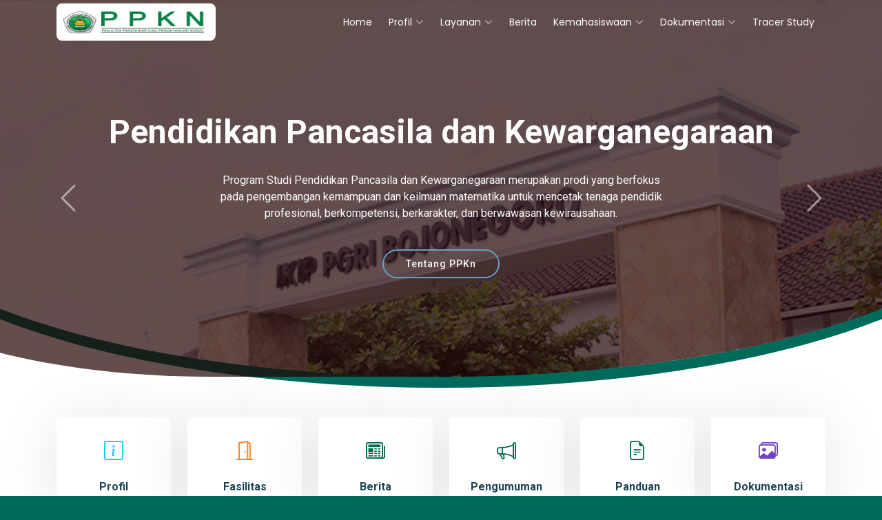

--- FILE ---
content_type: text/html; charset=UTF-8
request_url: https://ppkn.ikippgribojonegoro.ac.id/panitia-pkkmb-datangkan-drone-untuk-menembak/
body_size: 954
content:
<!DOCTYPE html>
<html lang="en">
  <head>
    <title>Pendidikan Pancasila dan Kewarganegaraan IKIP PGRI Bojonegoro</title>
    <meta charset="UTF-8" />
    <meta name="viewport" content="width=device-width, initial-scale=1.0" />
    <meta
      name="description"
      content="Program Studi Pendidikan Pancasila dan Kewarganegaraan merupakan prodi yang berfokus pada pengembangan kemampuan dan keilmuan matematika untuk mencetak tenaga pendidik profesional, berkompetensi, berkarakter, dan berwawasan kewirausahaan."
    />
    <meta
      name="keywords"
      content="IKIP PGRI Bojonegoro, Pendidikan Pancasila dan Kewarganegaraan, Prodi Pendidikan Pancasila dan Kewarganegaraan, pendidikan matematika IKIP PGRI Bojonegoro, Pancasila dan Kewarganegaraan IKIP PGRI, program studi pendidikan matematika, Prodi Pancasila dan Kewarganegaraan"
    />

    <meta property="og:type" content="website" />
    <meta
      property="og:title"
      content="Pendidikan Pancasila dan Kewarganegaraan IKIP PGRI Bojonegoro"
    />
    <meta
      property="og:description"
      content="Program Studi Pendidikan Pancasila dan Kewarganegaraan merupakan prodi yang berfokus pada pengembangan kemampuan dan keilmuan matematika untuk mencetak tenaga pendidik profesional, berkompetensi, berkarakter, dan berwawasan kewirausahaan."
    />
    <meta
      property="og:image"
      content="https://matematika.ikippgribojonegoro.ac.id/ikippgribojonegoro.png"
    />
    <meta
      property="og:url"
      content="https://matematika.ikippgribojonegoro.ac.id"
    />

    <meta name="twitter:card" content="summary_large_image" />
    <meta
      name="twitter:title"
      content="Pendidikan Pancasila dan Kewarganegaraan IKIP PGRI Bojonegoro"
    />
    <meta
      name="twitter:description"
      content="Program Studi Pendidikan Pancasila dan Kewarganegaraan merupakan prodi yang berfokus pada pengembangan kemampuan dan keilmuan matematika untuk mencetak tenaga pendidik profesional, berkompetensi, berkarakter, dan berwawasan kewirausahaan."
    />
    <meta
      name="twitter:image"
      content="https://matematika.ikippgribojonegoro.ac.id/ikippgribojonegoro.png"
    />

    <!-- Additional Meta Tags -->
    <meta name="author" content="IKIP PGRI Bojonegoro" />
    <meta name="robots" content="index, follow" />

    <!-- Icons -->
    <link rel="icon" href="/favicon.ico" type="image/x-icon" />
    <link rel="apple-touch-icon" sizes="180x180" href="/apple-touch-icon.png" />
    <link rel="icon" type="image/png" sizes="32x32" href="/favicon-32x32.png" />
    <link rel="icon" type="image/png" sizes="16x16" href="/favicon-16x16.png" />
    <link
      rel="icon"
      type="image/png"
      sizes="192x192"
      href="/android-chrome-192x192.png"
    />
    <link
      rel="icon"
      type="image/png"
      sizes="512x512"
      href="/android-chrome-512x512.png"
    />
    <link rel="manifest" href="/site.webmanifest" />

    <!-- Google Fonts -->
    <link rel="preconnect" href="https://fonts.googleapis.com" />
    <link rel="preconnect" href="https://fonts.gstatic.com" crossorigin />
    <link
      href="https://fonts.googleapis.com/css2?family=Inter:ital,opsz,wght@0,14..32,100..900;1,14..32,100..900&display=swap"
      rel="stylesheet"
    />
    <link
      href="https://fonts.googleapis.com/css2?family=Roboto:ital,wght@0,100;0,300;0,400;0,500;0,700;0,900;1,100;1,300;1,400;1,500;1,700;1,900&family=Poppins:ital,wght@0,100;0,200;0,300;0,400;0,500;0,600;0,700;0,800;0,900&family=Raleway:ital,wght@0,100;0,200;0,300;0,400;0,500;0,600;0,700;0,800;0,900&display=swap"
      rel="stylesheet"
    />
    <link
      href="https://fonts.googleapis.com/css2?family=IBM+Plex+Mono:ital,wght@0,100;0,200;0,300;0,400;0,500;0,600;0,700;1,100;1,200;1,300;1,400;1,500;1,600;1,700&family=Inter:ital,opsz,wght@0,14..32,100..900;1,14..32,100..900&display=swap"
      rel="stylesheet"
    />
    <script type="module" crossorigin src="/app/js/index-BQPeCIcm.js"></script>
    <link rel="stylesheet" crossorigin href="/app/css/index-_7RePboD.css">
  </head>

  <body class="index-page">
    <div id="app"></div>
  </body>
</html>


--- FILE ---
content_type: text/css
request_url: https://ppkn.ikippgribojonegoro.ac.id/app/css/Index-Cytde37Z.css
body_size: -286
content:
.hero[data-v-978616c3]:after{background-image:url(/assets/img/ikip-front.png);background-position:center top;background-repeat:no-repeat}


--- FILE ---
content_type: application/x-javascript
request_url: https://ppkn.ikippgribojonegoro.ac.id/app/js/index-BQPeCIcm.js
body_size: 138541
content:
const __vite__mapDeps=(i,m=__vite__mapDeps,d=(m.f||(m.f=["app/js/Index-DendVDwO.js","app/js/no-image-BM1qmvbA.js","app/js/index-DVJ0iTO-.js","app/js/LazyContent-CFDQkD19.js","app/css/Index-Cytde37Z.css","app/js/Index-DqmNP8S9.js","app/js/PaginationContent-Bt61p-kU.js","app/js/AlertContent-CqJN2yoC.js","app/js/Detail-DOjOPHs_.js","app/js/Media-BzCZ0JYG.js","app/js/dataTables.dataTables-CeGGHrcy.js","app/css/dataTables-DXWrPSLc.css","app/js/Module-B5Bv7k0W.js","app/js/Detail-DCo__OAc.js","app/js/Index-AtM2cP7a.js","app/js/Index-X21W4fwz.js","app/js/Detail-pTJKGWah.js","app/js/Category-CdfNMyEN.js","app/js/Index-xL7r2On4.js","app/js/Detail-DAseZybl.js","app/js/Image-Dv-srS3j.js","app/js/Video-SMhgxqzT.js","app/js/Index-DOiPq0RS.js","app/js/Detail-Bxa8l8m2.js","app/js/404-DfFpBA0C.js"])))=>i.map(i=>d[i]);
(function(){const e=document.createElement("link").relList;if(e&&e.supports&&e.supports("modulepreload"))return;for(const s of document.querySelectorAll('link[rel="modulepreload"]'))i(s);new MutationObserver(s=>{for(const r of s)if(r.type==="childList")for(const o of r.addedNodes)o.tagName==="LINK"&&o.rel==="modulepreload"&&i(o)}).observe(document,{childList:!0,subtree:!0});function n(s){const r={};return s.integrity&&(r.integrity=s.integrity),s.referrerPolicy&&(r.referrerPolicy=s.referrerPolicy),s.crossOrigin==="use-credentials"?r.credentials="include":s.crossOrigin==="anonymous"?r.credentials="omit":r.credentials="same-origin",r}function i(s){if(s.ep)return;s.ep=!0;const r=n(s);fetch(s.href,r)}})();/**
* @vue/shared v3.5.17
* (c) 2018-present Yuxi (Evan) You and Vue contributors
* @license MIT
**//*! #__NO_SIDE_EFFECTS__ */function Pa(t){const e=Object.create(null);for(const n of t.split(","))e[n]=1;return n=>n in e}const Me={},di=[],Wt=()=>{},Fp=()=>!1,xr=t=>t.charCodeAt(0)===111&&t.charCodeAt(1)===110&&(t.charCodeAt(2)>122||t.charCodeAt(2)<97),Oa=t=>t.startsWith("onUpdate:"),Ze=Object.assign,Ia=(t,e)=>{const n=t.indexOf(e);n>-1&&t.splice(n,1)},Wp=Object.prototype.hasOwnProperty,Ae=(t,e)=>Wp.call(t,e),ge=Array.isArray,fi=t=>Tr(t)==="[object Map]",Uu=t=>Tr(t)==="[object Set]",we=t=>typeof t=="function",We=t=>typeof t=="string",fn=t=>typeof t=="symbol",je=t=>t!==null&&typeof t=="object",Xu=t=>(je(t)||we(t))&&we(t.then)&&we(t.catch),Qu=Object.prototype.toString,Tr=t=>Qu.call(t),qp=t=>Tr(t).slice(8,-1),Zu=t=>Tr(t)==="[object Object]",La=t=>We(t)&&t!=="NaN"&&t[0]!=="-"&&""+parseInt(t,10)===t,Qi=Pa(",key,ref,ref_for,ref_key,onVnodeBeforeMount,onVnodeMounted,onVnodeBeforeUpdate,onVnodeUpdated,onVnodeBeforeUnmount,onVnodeUnmounted"),Cr=t=>{const e=Object.create(null);return n=>e[n]||(e[n]=t(n))},Gp=/-(\w)/g,kt=Cr(t=>t.replace(Gp,(e,n)=>n?n.toUpperCase():"")),Kp=/\B([A-Z])/g,Gn=Cr(t=>t.replace(Kp,"-$1").toLowerCase()),Ar=Cr(t=>t.charAt(0).toUpperCase()+t.slice(1)),Zr=Cr(t=>t?`on${Ar(t)}`:""),Tn=(t,e)=>!Object.is(t,e),Jr=(t,...e)=>{for(let n=0;n<t.length;n++)t[n](...e)},Zo=(t,e,n,i=!1)=>{Object.defineProperty(t,e,{configurable:!0,enumerable:!1,writable:i,value:n})},Yp=t=>{const e=parseFloat(t);return isNaN(e)?t:e};let jl;const kr=()=>jl||(jl=typeof globalThis<"u"?globalThis:typeof self<"u"?self:typeof window<"u"?window:typeof global<"u"?global:{});function Ma(t){if(ge(t)){const e={};for(let n=0;n<t.length;n++){const i=t[n],s=We(i)?Zp(i):Ma(i);if(s)for(const r in s)e[r]=s[r]}return e}else if(We(t)||je(t))return t}const Up=/;(?![^(]*\))/g,Xp=/:([^]+)/,Qp=/\/\*[^]*?\*\//g;function Zp(t){const e={};return t.replace(Qp,"").split(Up).forEach(n=>{if(n){const i=n.split(Xp);i.length>1&&(e[i[0].trim()]=i[1].trim())}}),e}function Da(t){let e="";if(We(t))e=t;else if(ge(t))for(let n=0;n<t.length;n++){const i=Da(t[n]);i&&(e+=i+" ")}else if(je(t))for(const n in t)t[n]&&(e+=n+" ");return e.trim()}const Jp="itemscope,allowfullscreen,formnovalidate,ismap,nomodule,novalidate,readonly",em=Pa(Jp);function Ju(t){return!!t||t===""}const ed=t=>!!(t&&t.__v_isRef===!0),td=t=>We(t)?t:t==null?"":ge(t)||je(t)&&(t.toString===Qu||!we(t.toString))?ed(t)?td(t.value):JSON.stringify(t,nd,2):String(t),nd=(t,e)=>ed(e)?nd(t,e.value):fi(e)?{[`Map(${e.size})`]:[...e.entries()].reduce((n,[i,s],r)=>(n[eo(i,r)+" =>"]=s,n),{})}:Uu(e)?{[`Set(${e.size})`]:[...e.values()].map(n=>eo(n))}:fn(e)?eo(e):je(e)&&!ge(e)&&!Zu(e)?String(e):e,eo=(t,e="")=>{var n;return fn(t)?`Symbol(${(n=t.description)!=null?n:e})`:t};/**
* @vue/reactivity v3.5.17
* (c) 2018-present Yuxi (Evan) You and Vue contributors
* @license MIT
**/let lt;class id{constructor(e=!1){this.detached=e,this._active=!0,this._on=0,this.effects=[],this.cleanups=[],this._isPaused=!1,this.parent=lt,!e&&lt&&(this.index=(lt.scopes||(lt.scopes=[])).push(this)-1)}get active(){return this._active}pause(){if(this._active){this._isPaused=!0;let e,n;if(this.scopes)for(e=0,n=this.scopes.length;e<n;e++)this.scopes[e].pause();for(e=0,n=this.effects.length;e<n;e++)this.effects[e].pause()}}resume(){if(this._active&&this._isPaused){this._isPaused=!1;let e,n;if(this.scopes)for(e=0,n=this.scopes.length;e<n;e++)this.scopes[e].resume();for(e=0,n=this.effects.length;e<n;e++)this.effects[e].resume()}}run(e){if(this._active){const n=lt;try{return lt=this,e()}finally{lt=n}}}on(){++this._on===1&&(this.prevScope=lt,lt=this)}off(){this._on>0&&--this._on===0&&(lt=this.prevScope,this.prevScope=void 0)}stop(e){if(this._active){this._active=!1;let n,i;for(n=0,i=this.effects.length;n<i;n++)this.effects[n].stop();for(this.effects.length=0,n=0,i=this.cleanups.length;n<i;n++)this.cleanups[n]();if(this.cleanups.length=0,this.scopes){for(n=0,i=this.scopes.length;n<i;n++)this.scopes[n].stop(!0);this.scopes.length=0}if(!this.detached&&this.parent&&!e){const s=this.parent.scopes.pop();s&&s!==this&&(this.parent.scopes[this.index]=s,s.index=this.index)}this.parent=void 0}}}function tm(t){return new id(t)}function nm(){return lt}let Le;const to=new WeakSet;class sd{constructor(e){this.fn=e,this.deps=void 0,this.depsTail=void 0,this.flags=5,this.next=void 0,this.cleanup=void 0,this.scheduler=void 0,lt&&lt.active&&lt.effects.push(this)}pause(){this.flags|=64}resume(){this.flags&64&&(this.flags&=-65,to.has(this)&&(to.delete(this),this.trigger()))}notify(){this.flags&2&&!(this.flags&32)||this.flags&8||od(this)}run(){if(!(this.flags&1))return this.fn();this.flags|=2,zl(this),ad(this);const e=Le,n=Mt;Le=this,Mt=!0;try{return this.fn()}finally{ld(this),Le=e,Mt=n,this.flags&=-3}}stop(){if(this.flags&1){for(let e=this.deps;e;e=e.nextDep)Ra(e);this.deps=this.depsTail=void 0,zl(this),this.onStop&&this.onStop(),this.flags&=-2}}trigger(){this.flags&64?to.add(this):this.scheduler?this.scheduler():this.runIfDirty()}runIfDirty(){Jo(this)&&this.run()}get dirty(){return Jo(this)}}let rd=0,Zi,Ji;function od(t,e=!1){if(t.flags|=8,e){t.next=Ji,Ji=t;return}t.next=Zi,Zi=t}function Na(){rd++}function $a(){if(--rd>0)return;if(Ji){let e=Ji;for(Ji=void 0;e;){const n=e.next;e.next=void 0,e.flags&=-9,e=n}}let t;for(;Zi;){let e=Zi;for(Zi=void 0;e;){const n=e.next;if(e.next=void 0,e.flags&=-9,e.flags&1)try{e.trigger()}catch(i){t||(t=i)}e=n}}if(t)throw t}function ad(t){for(let e=t.deps;e;e=e.nextDep)e.version=-1,e.prevActiveLink=e.dep.activeLink,e.dep.activeLink=e}function ld(t){let e,n=t.depsTail,i=n;for(;i;){const s=i.prevDep;i.version===-1?(i===n&&(n=s),Ra(i),im(i)):e=i,i.dep.activeLink=i.prevActiveLink,i.prevActiveLink=void 0,i=s}t.deps=e,t.depsTail=n}function Jo(t){for(let e=t.deps;e;e=e.nextDep)if(e.dep.version!==e.version||e.dep.computed&&(cd(e.dep.computed)||e.dep.version!==e.version))return!0;return!!t._dirty}function cd(t){if(t.flags&4&&!(t.flags&16)||(t.flags&=-17,t.globalVersion===as)||(t.globalVersion=as,!t.isSSR&&t.flags&128&&(!t.deps&&!t._dirty||!Jo(t))))return;t.flags|=2;const e=t.dep,n=Le,i=Mt;Le=t,Mt=!0;try{ad(t);const s=t.fn(t._value);(e.version===0||Tn(s,t._value))&&(t.flags|=128,t._value=s,e.version++)}catch(s){throw e.version++,s}finally{Le=n,Mt=i,ld(t),t.flags&=-3}}function Ra(t,e=!1){const{dep:n,prevSub:i,nextSub:s}=t;if(i&&(i.nextSub=s,t.prevSub=void 0),s&&(s.prevSub=i,t.nextSub=void 0),n.subs===t&&(n.subs=i,!i&&n.computed)){n.computed.flags&=-5;for(let r=n.computed.deps;r;r=r.nextDep)Ra(r,!0)}!e&&!--n.sc&&n.map&&n.map.delete(n.key)}function im(t){const{prevDep:e,nextDep:n}=t;e&&(e.nextDep=n,t.prevDep=void 0),n&&(n.prevDep=e,t.nextDep=void 0)}let Mt=!0;const ud=[];function ln(){ud.push(Mt),Mt=!1}function cn(){const t=ud.pop();Mt=t===void 0?!0:t}function zl(t){const{cleanup:e}=t;if(t.cleanup=void 0,e){const n=Le;Le=void 0;try{e()}finally{Le=n}}}let as=0;class sm{constructor(e,n){this.sub=e,this.dep=n,this.version=n.version,this.nextDep=this.prevDep=this.nextSub=this.prevSub=this.prevActiveLink=void 0}}class Ba{constructor(e){this.computed=e,this.version=0,this.activeLink=void 0,this.subs=void 0,this.map=void 0,this.key=void 0,this.sc=0,this.__v_skip=!0}track(e){if(!Le||!Mt||Le===this.computed)return;let n=this.activeLink;if(n===void 0||n.sub!==Le)n=this.activeLink=new sm(Le,this),Le.deps?(n.prevDep=Le.depsTail,Le.depsTail.nextDep=n,Le.depsTail=n):Le.deps=Le.depsTail=n,dd(n);else if(n.version===-1&&(n.version=this.version,n.nextDep)){const i=n.nextDep;i.prevDep=n.prevDep,n.prevDep&&(n.prevDep.nextDep=i),n.prevDep=Le.depsTail,n.nextDep=void 0,Le.depsTail.nextDep=n,Le.depsTail=n,Le.deps===n&&(Le.deps=i)}return n}trigger(e){this.version++,as++,this.notify(e)}notify(e){Na();try{for(let n=this.subs;n;n=n.prevSub)n.sub.notify()&&n.sub.dep.notify()}finally{$a()}}}function dd(t){if(t.dep.sc++,t.sub.flags&4){const e=t.dep.computed;if(e&&!t.dep.subs){e.flags|=20;for(let i=e.deps;i;i=i.nextDep)dd(i)}const n=t.dep.subs;n!==t&&(t.prevSub=n,n&&(n.nextSub=t)),t.dep.subs=t}}const ea=new WeakMap,zn=Symbol(""),ta=Symbol(""),ls=Symbol("");function Ue(t,e,n){if(Mt&&Le){let i=ea.get(t);i||ea.set(t,i=new Map);let s=i.get(n);s||(i.set(n,s=new Ba),s.map=i,s.key=n),s.track()}}function nn(t,e,n,i,s,r){const o=ea.get(t);if(!o){as++;return}const a=l=>{l&&l.trigger()};if(Na(),e==="clear")o.forEach(a);else{const l=ge(t),c=l&&La(n);if(l&&n==="length"){const d=Number(i);o.forEach((f,p)=>{(p==="length"||p===ls||!fn(p)&&p>=d)&&a(f)})}else switch((n!==void 0||o.has(void 0))&&a(o.get(n)),c&&a(o.get(ls)),e){case"add":l?c&&a(o.get("length")):(a(o.get(zn)),fi(t)&&a(o.get(ta)));break;case"delete":l||(a(o.get(zn)),fi(t)&&a(o.get(ta)));break;case"set":fi(t)&&a(o.get(zn));break}}$a()}function ei(t){const e=Ce(t);return e===t?e:(Ue(e,"iterate",ls),Ct(t)?e:e.map(Ge))}function Pr(t){return Ue(t=Ce(t),"iterate",ls),t}const rm={__proto__:null,[Symbol.iterator](){return no(this,Symbol.iterator,Ge)},concat(...t){return ei(this).concat(...t.map(e=>ge(e)?ei(e):e))},entries(){return no(this,"entries",t=>(t[1]=Ge(t[1]),t))},every(t,e){return Jt(this,"every",t,e,void 0,arguments)},filter(t,e){return Jt(this,"filter",t,e,n=>n.map(Ge),arguments)},find(t,e){return Jt(this,"find",t,e,Ge,arguments)},findIndex(t,e){return Jt(this,"findIndex",t,e,void 0,arguments)},findLast(t,e){return Jt(this,"findLast",t,e,Ge,arguments)},findLastIndex(t,e){return Jt(this,"findLastIndex",t,e,void 0,arguments)},forEach(t,e){return Jt(this,"forEach",t,e,void 0,arguments)},includes(...t){return io(this,"includes",t)},indexOf(...t){return io(this,"indexOf",t)},join(t){return ei(this).join(t)},lastIndexOf(...t){return io(this,"lastIndexOf",t)},map(t,e){return Jt(this,"map",t,e,void 0,arguments)},pop(){return Wi(this,"pop")},push(...t){return Wi(this,"push",t)},reduce(t,...e){return Hl(this,"reduce",t,e)},reduceRight(t,...e){return Hl(this,"reduceRight",t,e)},shift(){return Wi(this,"shift")},some(t,e){return Jt(this,"some",t,e,void 0,arguments)},splice(...t){return Wi(this,"splice",t)},toReversed(){return ei(this).toReversed()},toSorted(t){return ei(this).toSorted(t)},toSpliced(...t){return ei(this).toSpliced(...t)},unshift(...t){return Wi(this,"unshift",t)},values(){return no(this,"values",Ge)}};function no(t,e,n){const i=Pr(t),s=i[e]();return i!==t&&!Ct(t)&&(s._next=s.next,s.next=()=>{const r=s._next();return r.value&&(r.value=n(r.value)),r}),s}const om=Array.prototype;function Jt(t,e,n,i,s,r){const o=Pr(t),a=o!==t&&!Ct(t),l=o[e];if(l!==om[e]){const f=l.apply(t,r);return a?Ge(f):f}let c=n;o!==t&&(a?c=function(f,p){return n.call(this,Ge(f),p,t)}:n.length>2&&(c=function(f,p){return n.call(this,f,p,t)}));const d=l.call(o,c,i);return a&&s?s(d):d}function Hl(t,e,n,i){const s=Pr(t);let r=n;return s!==t&&(Ct(t)?n.length>3&&(r=function(o,a,l){return n.call(this,o,a,l,t)}):r=function(o,a,l){return n.call(this,o,Ge(a),l,t)}),s[e](r,...i)}function io(t,e,n){const i=Ce(t);Ue(i,"iterate",ls);const s=i[e](...n);return(s===-1||s===!1)&&Ha(n[0])?(n[0]=Ce(n[0]),i[e](...n)):s}function Wi(t,e,n=[]){ln(),Na();const i=Ce(t)[e].apply(t,n);return $a(),cn(),i}const am=Pa("__proto__,__v_isRef,__isVue"),fd=new Set(Object.getOwnPropertyNames(Symbol).filter(t=>t!=="arguments"&&t!=="caller").map(t=>Symbol[t]).filter(fn));function lm(t){fn(t)||(t=String(t));const e=Ce(this);return Ue(e,"has",t),e.hasOwnProperty(t)}class hd{constructor(e=!1,n=!1){this._isReadonly=e,this._isShallow=n}get(e,n,i){if(n==="__v_skip")return e.__v_skip;const s=this._isReadonly,r=this._isShallow;if(n==="__v_isReactive")return!s;if(n==="__v_isReadonly")return s;if(n==="__v_isShallow")return r;if(n==="__v_raw")return i===(s?r?wm:vd:r?gd:md).get(e)||Object.getPrototypeOf(e)===Object.getPrototypeOf(i)?e:void 0;const o=ge(e);if(!s){let l;if(o&&(l=rm[n]))return l;if(n==="hasOwnProperty")return lm}const a=Reflect.get(e,n,Qe(e)?e:i);return(fn(n)?fd.has(n):am(n))||(s||Ue(e,"get",n),r)?a:Qe(a)?o&&La(n)?a:a.value:je(a)?s?bd(a):gs(a):a}}class pd extends hd{constructor(e=!1){super(!1,e)}set(e,n,i,s){let r=e[n];if(!this._isShallow){const l=An(r);if(!Ct(i)&&!An(i)&&(r=Ce(r),i=Ce(i)),!ge(e)&&Qe(r)&&!Qe(i))return l?!1:(r.value=i,!0)}const o=ge(e)&&La(n)?Number(n)<e.length:Ae(e,n),a=Reflect.set(e,n,i,Qe(e)?e:s);return e===Ce(s)&&(o?Tn(i,r)&&nn(e,"set",n,i):nn(e,"add",n,i)),a}deleteProperty(e,n){const i=Ae(e,n);e[n];const s=Reflect.deleteProperty(e,n);return s&&i&&nn(e,"delete",n,void 0),s}has(e,n){const i=Reflect.has(e,n);return(!fn(n)||!fd.has(n))&&Ue(e,"has",n),i}ownKeys(e){return Ue(e,"iterate",ge(e)?"length":zn),Reflect.ownKeys(e)}}class cm extends hd{constructor(e=!1){super(!0,e)}set(e,n){return!0}deleteProperty(e,n){return!0}}const um=new pd,dm=new cm,fm=new pd(!0);const na=t=>t,Ns=t=>Reflect.getPrototypeOf(t);function hm(t,e,n){return function(...i){const s=this.__v_raw,r=Ce(s),o=fi(r),a=t==="entries"||t===Symbol.iterator&&o,l=t==="keys"&&o,c=s[t](...i),d=n?na:e?nr:Ge;return!e&&Ue(r,"iterate",l?ta:zn),{next(){const{value:f,done:p}=c.next();return p?{value:f,done:p}:{value:a?[d(f[0]),d(f[1])]:d(f),done:p}},[Symbol.iterator](){return this}}}}function $s(t){return function(...e){return t==="delete"?!1:t==="clear"?void 0:this}}function pm(t,e){const n={get(s){const r=this.__v_raw,o=Ce(r),a=Ce(s);t||(Tn(s,a)&&Ue(o,"get",s),Ue(o,"get",a));const{has:l}=Ns(o),c=e?na:t?nr:Ge;if(l.call(o,s))return c(r.get(s));if(l.call(o,a))return c(r.get(a));r!==o&&r.get(s)},get size(){const s=this.__v_raw;return!t&&Ue(Ce(s),"iterate",zn),Reflect.get(s,"size",s)},has(s){const r=this.__v_raw,o=Ce(r),a=Ce(s);return t||(Tn(s,a)&&Ue(o,"has",s),Ue(o,"has",a)),s===a?r.has(s):r.has(s)||r.has(a)},forEach(s,r){const o=this,a=o.__v_raw,l=Ce(a),c=e?na:t?nr:Ge;return!t&&Ue(l,"iterate",zn),a.forEach((d,f)=>s.call(r,c(d),c(f),o))}};return Ze(n,t?{add:$s("add"),set:$s("set"),delete:$s("delete"),clear:$s("clear")}:{add(s){!e&&!Ct(s)&&!An(s)&&(s=Ce(s));const r=Ce(this);return Ns(r).has.call(r,s)||(r.add(s),nn(r,"add",s,s)),this},set(s,r){!e&&!Ct(r)&&!An(r)&&(r=Ce(r));const o=Ce(this),{has:a,get:l}=Ns(o);let c=a.call(o,s);c||(s=Ce(s),c=a.call(o,s));const d=l.call(o,s);return o.set(s,r),c?Tn(r,d)&&nn(o,"set",s,r):nn(o,"add",s,r),this},delete(s){const r=Ce(this),{has:o,get:a}=Ns(r);let l=o.call(r,s);l||(s=Ce(s),l=o.call(r,s)),a&&a.call(r,s);const c=r.delete(s);return l&&nn(r,"delete",s,void 0),c},clear(){const s=Ce(this),r=s.size!==0,o=s.clear();return r&&nn(s,"clear",void 0,void 0),o}}),["keys","values","entries",Symbol.iterator].forEach(s=>{n[s]=hm(s,t,e)}),n}function ja(t,e){const n=pm(t,e);return(i,s,r)=>s==="__v_isReactive"?!t:s==="__v_isReadonly"?t:s==="__v_raw"?i:Reflect.get(Ae(n,s)&&s in i?n:i,s,r)}const mm={get:ja(!1,!1)},gm={get:ja(!1,!0)},vm={get:ja(!0,!1)};const md=new WeakMap,gd=new WeakMap,vd=new WeakMap,wm=new WeakMap;function bm(t){switch(t){case"Object":case"Array":return 1;case"Map":case"Set":case"WeakMap":case"WeakSet":return 2;default:return 0}}function ym(t){return t.__v_skip||!Object.isExtensible(t)?0:bm(qp(t))}function gs(t){return An(t)?t:za(t,!1,um,mm,md)}function wd(t){return za(t,!1,fm,gm,gd)}function bd(t){return za(t,!0,dm,vm,vd)}function za(t,e,n,i,s){if(!je(t)||t.__v_raw&&!(e&&t.__v_isReactive))return t;const r=ym(t);if(r===0)return t;const o=s.get(t);if(o)return o;const a=new Proxy(t,r===2?i:n);return s.set(t,a),a}function hi(t){return An(t)?hi(t.__v_raw):!!(t&&t.__v_isReactive)}function An(t){return!!(t&&t.__v_isReadonly)}function Ct(t){return!!(t&&t.__v_isShallow)}function Ha(t){return t?!!t.__v_raw:!1}function Ce(t){const e=t&&t.__v_raw;return e?Ce(e):t}function _m(t){return!Ae(t,"__v_skip")&&Object.isExtensible(t)&&Zo(t,"__v_skip",!0),t}const Ge=t=>je(t)?gs(t):t,nr=t=>je(t)?bd(t):t;function Qe(t){return t?t.__v_isRef===!0:!1}function Em(t){return yd(t,!1)}function Sm(t){return yd(t,!0)}function yd(t,e){return Qe(t)?t:new xm(t,e)}class xm{constructor(e,n){this.dep=new Ba,this.__v_isRef=!0,this.__v_isShallow=!1,this._rawValue=n?e:Ce(e),this._value=n?e:Ge(e),this.__v_isShallow=n}get value(){return this.dep.track(),this._value}set value(e){const n=this._rawValue,i=this.__v_isShallow||Ct(e)||An(e);e=i?e:Ce(e),Tn(e,n)&&(this._rawValue=e,this._value=i?e:Ge(e),this.dep.trigger())}}function Cn(t){return Qe(t)?t.value:t}const Tm={get:(t,e,n)=>e==="__v_raw"?t:Cn(Reflect.get(t,e,n)),set:(t,e,n,i)=>{const s=t[e];return Qe(s)&&!Qe(n)?(s.value=n,!0):Reflect.set(t,e,n,i)}};function _d(t){return hi(t)?t:new Proxy(t,Tm)}class Cm{constructor(e,n,i){this.fn=e,this.setter=n,this._value=void 0,this.dep=new Ba(this),this.__v_isRef=!0,this.deps=void 0,this.depsTail=void 0,this.flags=16,this.globalVersion=as-1,this.next=void 0,this.effect=this,this.__v_isReadonly=!n,this.isSSR=i}notify(){if(this.flags|=16,!(this.flags&8)&&Le!==this)return od(this,!0),!0}get value(){const e=this.dep.track();return cd(this),e&&(e.version=this.dep.version),this._value}set value(e){this.setter&&this.setter(e)}}function Am(t,e,n=!1){let i,s;return we(t)?i=t:(i=t.get,s=t.set),new Cm(i,s,n)}const Rs={},ir=new WeakMap;let Rn;function km(t,e=!1,n=Rn){if(n){let i=ir.get(n);i||ir.set(n,i=[]),i.push(t)}}function Pm(t,e,n=Me){const{immediate:i,deep:s,once:r,scheduler:o,augmentJob:a,call:l}=n,c=C=>s?C:Ct(C)||s===!1||s===0?_n(C,1):_n(C);let d,f,p,m,b=!1,E=!1;if(Qe(t)?(f=()=>t.value,b=Ct(t)):hi(t)?(f=()=>c(t),b=!0):ge(t)?(E=!0,b=t.some(C=>hi(C)||Ct(C)),f=()=>t.map(C=>{if(Qe(C))return C.value;if(hi(C))return c(C);if(we(C))return l?l(C,2):C()})):we(t)?e?f=l?()=>l(t,2):t:f=()=>{if(p){ln();try{p()}finally{cn()}}const C=Rn;Rn=d;try{return l?l(t,3,[m]):t(m)}finally{Rn=C}}:f=Wt,e&&s){const C=f,P=s===!0?1/0:s;f=()=>_n(C(),P)}const v=nm(),h=()=>{d.stop(),v&&v.active&&Ia(v.effects,d)};if(r&&e){const C=e;e=(...P)=>{C(...P),h()}}let w=E?new Array(t.length).fill(Rs):Rs;const _=C=>{if(!(!(d.flags&1)||!d.dirty&&!C))if(e){const P=d.run();if(s||b||(E?P.some((L,I)=>Tn(L,w[I])):Tn(P,w))){p&&p();const L=Rn;Rn=d;try{const I=[P,w===Rs?void 0:E&&w[0]===Rs?[]:w,m];w=P,l?l(e,3,I):e(...I)}finally{Rn=L}}}else d.run()};return a&&a(_),d=new sd(f),d.scheduler=o?()=>o(_,!1):_,m=C=>km(C,!1,d),p=d.onStop=()=>{const C=ir.get(d);if(C){if(l)l(C,4);else for(const P of C)P();ir.delete(d)}},e?i?_(!0):w=d.run():o?o(_.bind(null,!0),!0):d.run(),h.pause=d.pause.bind(d),h.resume=d.resume.bind(d),h.stop=h,h}function _n(t,e=1/0,n){if(e<=0||!je(t)||t.__v_skip||(n=n||new Set,n.has(t)))return t;if(n.add(t),e--,Qe(t))_n(t.value,e,n);else if(ge(t))for(let i=0;i<t.length;i++)_n(t[i],e,n);else if(Uu(t)||fi(t))t.forEach(i=>{_n(i,e,n)});else if(Zu(t)){for(const i in t)_n(t[i],e,n);for(const i of Object.getOwnPropertySymbols(t))Object.prototype.propertyIsEnumerable.call(t,i)&&_n(t[i],e,n)}return t}/**
* @vue/runtime-core v3.5.17
* (c) 2018-present Yuxi (Evan) You and Vue contributors
* @license MIT
**/function vs(t,e,n,i){try{return i?t(...i):t()}catch(s){Or(s,e,n)}}function Kt(t,e,n,i){if(we(t)){const s=vs(t,e,n,i);return s&&Xu(s)&&s.catch(r=>{Or(r,e,n)}),s}if(ge(t)){const s=[];for(let r=0;r<t.length;r++)s.push(Kt(t[r],e,n,i));return s}}function Or(t,e,n,i=!0){const s=e?e.vnode:null,{errorHandler:r,throwUnhandledErrorInProduction:o}=e&&e.appContext.config||Me;if(e){let a=e.parent;const l=e.proxy,c=`https://vuejs.org/error-reference/#runtime-${n}`;for(;a;){const d=a.ec;if(d){for(let f=0;f<d.length;f++)if(d[f](t,l,c)===!1)return}a=a.parent}if(r){ln(),vs(r,null,10,[t,l,c]),cn();return}}Om(t,n,s,i,o)}function Om(t,e,n,i=!0,s=!1){if(s)throw t;console.error(t)}const nt=[];let Ht=-1;const pi=[];let wn=null,ri=0;const Ed=Promise.resolve();let sr=null;function Sd(t){const e=sr||Ed;return t?e.then(this?t.bind(this):t):e}function Im(t){let e=Ht+1,n=nt.length;for(;e<n;){const i=e+n>>>1,s=nt[i],r=cs(s);r<t||r===t&&s.flags&2?e=i+1:n=i}return e}function Va(t){if(!(t.flags&1)){const e=cs(t),n=nt[nt.length-1];!n||!(t.flags&2)&&e>=cs(n)?nt.push(t):nt.splice(Im(e),0,t),t.flags|=1,xd()}}function xd(){sr||(sr=Ed.then(Cd))}function Lm(t){ge(t)?pi.push(...t):wn&&t.id===-1?wn.splice(ri+1,0,t):t.flags&1||(pi.push(t),t.flags|=1),xd()}function Vl(t,e,n=Ht+1){for(;n<nt.length;n++){const i=nt[n];if(i&&i.flags&2){if(t&&i.id!==t.uid)continue;nt.splice(n,1),n--,i.flags&4&&(i.flags&=-2),i(),i.flags&4||(i.flags&=-2)}}}function Td(t){if(pi.length){const e=[...new Set(pi)].sort((n,i)=>cs(n)-cs(i));if(pi.length=0,wn){wn.push(...e);return}for(wn=e,ri=0;ri<wn.length;ri++){const n=wn[ri];n.flags&4&&(n.flags&=-2),n.flags&8||n(),n.flags&=-2}wn=null,ri=0}}const cs=t=>t.id==null?t.flags&2?-1:1/0:t.id;function Cd(t){try{for(Ht=0;Ht<nt.length;Ht++){const e=nt[Ht];e&&!(e.flags&8)&&(e.flags&4&&(e.flags&=-2),vs(e,e.i,e.i?15:14),e.flags&4||(e.flags&=-2))}}finally{for(;Ht<nt.length;Ht++){const e=nt[Ht];e&&(e.flags&=-2)}Ht=-1,nt.length=0,Td(),sr=null,(nt.length||pi.length)&&Cd()}}let Xe=null,Ad=null;function rr(t){const e=Xe;return Xe=t,Ad=t&&t.type.__scopeId||null,e}function Ie(t,e=Xe,n){if(!e||t._n)return t;const i=(...s)=>{i._d&&Zl(-1);const r=rr(e);let o;try{o=t(...s)}finally{rr(r),i._d&&Zl(1)}return o};return i._n=!0,i._c=!0,i._d=!0,i}function Dn(t,e,n,i){const s=t.dirs,r=e&&e.dirs;for(let o=0;o<s.length;o++){const a=s[o];r&&(a.oldValue=r[o].value);let l=a.dir[i];l&&(ln(),Kt(l,n,8,[t.el,a,t,e]),cn())}}const Mm=Symbol("_vte"),Dm=t=>t.__isTeleport;function Fa(t,e){t.shapeFlag&6&&t.component?(t.transition=e,Fa(t.component.subTree,e)):t.shapeFlag&128?(t.ssContent.transition=e.clone(t.ssContent),t.ssFallback.transition=e.clone(t.ssFallback)):t.transition=e}/*! #__NO_SIDE_EFFECTS__ */function kd(t,e){return we(t)?Ze({name:t.name},e,{setup:t}):t}function Pd(t){t.ids=[t.ids[0]+t.ids[2]+++"-",0,0]}function es(t,e,n,i,s=!1){if(ge(t)){t.forEach((b,E)=>es(b,e&&(ge(e)?e[E]:e),n,i,s));return}if(mi(i)&&!s){i.shapeFlag&512&&i.type.__asyncResolved&&i.component.subTree.component&&es(t,e,n,i.component.subTree);return}const r=i.shapeFlag&4?Ua(i.component):i.el,o=s?null:r,{i:a,r:l}=t,c=e&&e.r,d=a.refs===Me?a.refs={}:a.refs,f=a.setupState,p=Ce(f),m=f===Me?()=>!1:b=>Ae(p,b);if(c!=null&&c!==l&&(We(c)?(d[c]=null,m(c)&&(f[c]=null)):Qe(c)&&(c.value=null)),we(l))vs(l,a,12,[o,d]);else{const b=We(l),E=Qe(l);if(b||E){const v=()=>{if(t.f){const h=b?m(l)?f[l]:d[l]:l.value;s?ge(h)&&Ia(h,r):ge(h)?h.includes(r)||h.push(r):b?(d[l]=[r],m(l)&&(f[l]=d[l])):(l.value=[r],t.k&&(d[t.k]=l.value))}else b?(d[l]=o,m(l)&&(f[l]=o)):E&&(l.value=o,t.k&&(d[t.k]=o))};o?(v.id=-1,ht(v,n)):v()}}}kr().requestIdleCallback;kr().cancelIdleCallback;const mi=t=>!!t.type.__asyncLoader,Od=t=>t.type.__isKeepAlive;function Nm(t,e){Id(t,"a",e)}function $m(t,e){Id(t,"da",e)}function Id(t,e,n=Ke){const i=t.__wdc||(t.__wdc=()=>{let s=n;for(;s;){if(s.isDeactivated)return;s=s.parent}return t()});if(Ir(e,i,n),n){let s=n.parent;for(;s&&s.parent;)Od(s.parent.vnode)&&Rm(i,e,n,s),s=s.parent}}function Rm(t,e,n,i){const s=Ir(e,t,i,!0);Ld(()=>{Ia(i[e],s)},n)}function Ir(t,e,n=Ke,i=!1){if(n){const s=n[t]||(n[t]=[]),r=e.__weh||(e.__weh=(...o)=>{ln();const a=ws(n),l=Kt(e,n,t,o);return a(),cn(),l});return i?s.unshift(r):s.push(r),r}}const hn=t=>(e,n=Ke)=>{(!fs||t==="sp")&&Ir(t,(...i)=>e(...i),n)},Bm=hn("bm"),jm=hn("m"),zm=hn("bu"),Hm=hn("u"),Vm=hn("bum"),Ld=hn("um"),Fm=hn("sp"),Wm=hn("rtg"),qm=hn("rtc");function Gm(t,e=Ke){Ir("ec",t,e)}const Km="components";function Wa(t,e){return Um(Km,t,!0,e)||t}const Ym=Symbol.for("v-ndc");function Um(t,e,n=!0,i=!1){const s=Xe||Ke;if(s){const r=s.type;{const a=$g(r,!1);if(a&&(a===e||a===kt(e)||a===Ar(kt(e))))return r}const o=Fl(s[t]||r[t],e)||Fl(s.appContext[t],e);return!o&&i?r:o}}function Fl(t,e){return t&&(t[e]||t[kt(e)]||t[Ar(kt(e))])}function XA(t,e,n,i){let s;const r=n,o=ge(t);if(o||We(t)){const a=o&&hi(t);let l=!1,c=!1;a&&(l=!Ct(t),c=An(t),t=Pr(t)),s=new Array(t.length);for(let d=0,f=t.length;d<f;d++)s[d]=e(l?c?nr(Ge(t[d])):Ge(t[d]):t[d],d,void 0,r)}else if(typeof t=="number"){s=new Array(t);for(let a=0;a<t;a++)s[a]=e(a+1,a,void 0,r)}else if(je(t))if(t[Symbol.iterator])s=Array.from(t,(a,l)=>e(a,l,void 0,r));else{const a=Object.keys(t);s=new Array(a.length);for(let l=0,c=a.length;l<c;l++){const d=a[l];s[l]=e(t[d],d,l,r)}}else s=[];return s}function QA(t,e,n={},i,s){if(Xe.ce||Xe.parent&&mi(Xe.parent)&&Xe.parent.ce)return yi(),aa(mt,null,[ve("slot",n,i)],64);let r=t[e];r&&r._c&&(r._d=!1),yi();const o=r&&Md(r(n)),a=n.key||o&&o.key,l=aa(mt,{key:(a&&!fn(a)?a:`_${e}`)+(!o&&i?"_fb":"")},o||[],o&&t._===1?64:-2);return l.scopeId&&(l.slotScopeIds=[l.scopeId+"-s"]),r&&r._c&&(r._d=!0),l}function Md(t){return t.some(e=>ds(e)?!(e.type===un||e.type===mt&&!Md(e.children)):!0)?t:null}const ia=t=>t?Jd(t)?Ua(t):ia(t.parent):null,ts=Ze(Object.create(null),{$:t=>t,$el:t=>t.vnode.el,$data:t=>t.data,$props:t=>t.props,$attrs:t=>t.attrs,$slots:t=>t.slots,$refs:t=>t.refs,$parent:t=>ia(t.parent),$root:t=>ia(t.root),$host:t=>t.ce,$emit:t=>t.emit,$options:t=>Nd(t),$forceUpdate:t=>t.f||(t.f=()=>{Va(t.update)}),$nextTick:t=>t.n||(t.n=Sd.bind(t.proxy)),$watch:t=>gg.bind(t)}),so=(t,e)=>t!==Me&&!t.__isScriptSetup&&Ae(t,e),Xm={get({_:t},e){if(e==="__v_skip")return!0;const{ctx:n,setupState:i,data:s,props:r,accessCache:o,type:a,appContext:l}=t;let c;if(e[0]!=="$"){const m=o[e];if(m!==void 0)switch(m){case 1:return i[e];case 2:return s[e];case 4:return n[e];case 3:return r[e]}else{if(so(i,e))return o[e]=1,i[e];if(s!==Me&&Ae(s,e))return o[e]=2,s[e];if((c=t.propsOptions[0])&&Ae(c,e))return o[e]=3,r[e];if(n!==Me&&Ae(n,e))return o[e]=4,n[e];sa&&(o[e]=0)}}const d=ts[e];let f,p;if(d)return e==="$attrs"&&Ue(t.attrs,"get",""),d(t);if((f=a.__cssModules)&&(f=f[e]))return f;if(n!==Me&&Ae(n,e))return o[e]=4,n[e];if(p=l.config.globalProperties,Ae(p,e))return p[e]},set({_:t},e,n){const{data:i,setupState:s,ctx:r}=t;return so(s,e)?(s[e]=n,!0):i!==Me&&Ae(i,e)?(i[e]=n,!0):Ae(t.props,e)||e[0]==="$"&&e.slice(1)in t?!1:(r[e]=n,!0)},has({_:{data:t,setupState:e,accessCache:n,ctx:i,appContext:s,propsOptions:r}},o){let a;return!!n[o]||t!==Me&&Ae(t,o)||so(e,o)||(a=r[0])&&Ae(a,o)||Ae(i,o)||Ae(ts,o)||Ae(s.config.globalProperties,o)},defineProperty(t,e,n){return n.get!=null?t._.accessCache[e]=0:Ae(n,"value")&&this.set(t,e,n.value,null),Reflect.defineProperty(t,e,n)}};function Wl(t){return ge(t)?t.reduce((e,n)=>(e[n]=null,e),{}):t}let sa=!0;function Qm(t){const e=Nd(t),n=t.proxy,i=t.ctx;sa=!1,e.beforeCreate&&ql(e.beforeCreate,t,"bc");const{data:s,computed:r,methods:o,watch:a,provide:l,inject:c,created:d,beforeMount:f,mounted:p,beforeUpdate:m,updated:b,activated:E,deactivated:v,beforeDestroy:h,beforeUnmount:w,destroyed:_,unmounted:C,render:P,renderTracked:L,renderTriggered:I,errorCaptured:F,serverPrefetch:J,expose:D,inheritAttrs:R,components:z,directives:Z,filters:re}=e;if(c&&Zm(c,i,null),o)for(const X in o){const oe=o[X];we(oe)&&(i[X]=oe.bind(n))}if(s){const X=s.call(n,n);je(X)&&(t.data=gs(X))}if(sa=!0,r)for(const X in r){const oe=r[X],be=we(oe)?oe.bind(n,n):we(oe.get)?oe.get.bind(n,n):Wt,Be=!we(oe)&&we(oe.set)?oe.set.bind(n):Wt,ze=Tt({get:be,set:Be});Object.defineProperty(i,X,{enumerable:!0,configurable:!0,get:()=>ze.value,set:xe=>ze.value=xe})}if(a)for(const X in a)Dd(a[X],i,n,X);if(l){const X=we(l)?l.call(n):l;Reflect.ownKeys(X).forEach(oe=>{Ys(oe,X[oe])})}d&&ql(d,t,"c");function K(X,oe){ge(oe)?oe.forEach(be=>X(be.bind(n))):oe&&X(oe.bind(n))}if(K(Bm,f),K(jm,p),K(zm,m),K(Hm,b),K(Nm,E),K($m,v),K(Gm,F),K(qm,L),K(Wm,I),K(Vm,w),K(Ld,C),K(Fm,J),ge(D))if(D.length){const X=t.exposed||(t.exposed={});D.forEach(oe=>{Object.defineProperty(X,oe,{get:()=>n[oe],set:be=>n[oe]=be})})}else t.exposed||(t.exposed={});P&&t.render===Wt&&(t.render=P),R!=null&&(t.inheritAttrs=R),z&&(t.components=z),Z&&(t.directives=Z),J&&Pd(t)}function Zm(t,e,n=Wt){ge(t)&&(t=ra(t));for(const i in t){const s=t[i];let r;je(s)?"default"in s?r=Dt(s.from||i,s.default,!0):r=Dt(s.from||i):r=Dt(s),Qe(r)?Object.defineProperty(e,i,{enumerable:!0,configurable:!0,get:()=>r.value,set:o=>r.value=o}):e[i]=r}}function ql(t,e,n){Kt(ge(t)?t.map(i=>i.bind(e.proxy)):t.bind(e.proxy),e,n)}function Dd(t,e,n,i){let s=i.includes(".")?Yd(n,i):()=>n[i];if(We(t)){const r=e[t];we(r)&&vi(s,r)}else if(we(t))vi(s,t.bind(n));else if(je(t))if(ge(t))t.forEach(r=>Dd(r,e,n,i));else{const r=we(t.handler)?t.handler.bind(n):e[t.handler];we(r)&&vi(s,r,t)}}function Nd(t){const e=t.type,{mixins:n,extends:i}=e,{mixins:s,optionsCache:r,config:{optionMergeStrategies:o}}=t.appContext,a=r.get(e);let l;return a?l=a:!s.length&&!n&&!i?l=e:(l={},s.length&&s.forEach(c=>or(l,c,o,!0)),or(l,e,o)),je(e)&&r.set(e,l),l}function or(t,e,n,i=!1){const{mixins:s,extends:r}=e;r&&or(t,r,n,!0),s&&s.forEach(o=>or(t,o,n,!0));for(const o in e)if(!(i&&o==="expose")){const a=Jm[o]||n&&n[o];t[o]=a?a(t[o],e[o]):e[o]}return t}const Jm={data:Gl,props:Kl,emits:Kl,methods:Ui,computed:Ui,beforeCreate:tt,created:tt,beforeMount:tt,mounted:tt,beforeUpdate:tt,updated:tt,beforeDestroy:tt,beforeUnmount:tt,destroyed:tt,unmounted:tt,activated:tt,deactivated:tt,errorCaptured:tt,serverPrefetch:tt,components:Ui,directives:Ui,watch:tg,provide:Gl,inject:eg};function Gl(t,e){return e?t?function(){return Ze(we(t)?t.call(this,this):t,we(e)?e.call(this,this):e)}:e:t}function eg(t,e){return Ui(ra(t),ra(e))}function ra(t){if(ge(t)){const e={};for(let n=0;n<t.length;n++)e[t[n]]=t[n];return e}return t}function tt(t,e){return t?[...new Set([].concat(t,e))]:e}function Ui(t,e){return t?Ze(Object.create(null),t,e):e}function Kl(t,e){return t?ge(t)&&ge(e)?[...new Set([...t,...e])]:Ze(Object.create(null),Wl(t),Wl(e??{})):e}function tg(t,e){if(!t)return e;if(!e)return t;const n=Ze(Object.create(null),t);for(const i in e)n[i]=tt(t[i],e[i]);return n}function $d(){return{app:null,config:{isNativeTag:Fp,performance:!1,globalProperties:{},optionMergeStrategies:{},errorHandler:void 0,warnHandler:void 0,compilerOptions:{}},mixins:[],components:{},directives:{},provides:Object.create(null),optionsCache:new WeakMap,propsCache:new WeakMap,emitsCache:new WeakMap}}let ng=0;function ig(t,e){return function(i,s=null){we(i)||(i=Ze({},i)),s!=null&&!je(s)&&(s=null);const r=$d(),o=new WeakSet,a=[];let l=!1;const c=r.app={_uid:ng++,_component:i,_props:s,_container:null,_context:r,_instance:null,version:Bg,get config(){return r.config},set config(d){},use(d,...f){return o.has(d)||(d&&we(d.install)?(o.add(d),d.install(c,...f)):we(d)&&(o.add(d),d(c,...f))),c},mixin(d){return r.mixins.includes(d)||r.mixins.push(d),c},component(d,f){return f?(r.components[d]=f,c):r.components[d]},directive(d,f){return f?(r.directives[d]=f,c):r.directives[d]},mount(d,f,p){if(!l){const m=c._ceVNode||ve(i,s);return m.appContext=r,p===!0?p="svg":p===!1&&(p=void 0),t(m,d,p),l=!0,c._container=d,d.__vue_app__=c,Ua(m.component)}},onUnmount(d){a.push(d)},unmount(){l&&(Kt(a,c._instance,16),t(null,c._container),delete c._container.__vue_app__)},provide(d,f){return r.provides[d]=f,c},runWithContext(d){const f=gi;gi=c;try{return d()}finally{gi=f}}};return c}}let gi=null;function Ys(t,e){if(Ke){let n=Ke.provides;const i=Ke.parent&&Ke.parent.provides;i===n&&(n=Ke.provides=Object.create(i)),n[t]=e}}function Dt(t,e,n=!1){const i=Ke||Xe;if(i||gi){let s=gi?gi._context.provides:i?i.parent==null||i.ce?i.vnode.appContext&&i.vnode.appContext.provides:i.parent.provides:void 0;if(s&&t in s)return s[t];if(arguments.length>1)return n&&we(e)?e.call(i&&i.proxy):e}}const Rd={},Bd=()=>Object.create(Rd),jd=t=>Object.getPrototypeOf(t)===Rd;function sg(t,e,n,i=!1){const s={},r=Bd();t.propsDefaults=Object.create(null),zd(t,e,s,r);for(const o in t.propsOptions[0])o in s||(s[o]=void 0);n?t.props=i?s:wd(s):t.type.props?t.props=s:t.props=r,t.attrs=r}function rg(t,e,n,i){const{props:s,attrs:r,vnode:{patchFlag:o}}=t,a=Ce(s),[l]=t.propsOptions;let c=!1;if((i||o>0)&&!(o&16)){if(o&8){const d=t.vnode.dynamicProps;for(let f=0;f<d.length;f++){let p=d[f];if(Lr(t.emitsOptions,p))continue;const m=e[p];if(l)if(Ae(r,p))m!==r[p]&&(r[p]=m,c=!0);else{const b=kt(p);s[b]=oa(l,a,b,m,t,!1)}else m!==r[p]&&(r[p]=m,c=!0)}}}else{zd(t,e,s,r)&&(c=!0);let d;for(const f in a)(!e||!Ae(e,f)&&((d=Gn(f))===f||!Ae(e,d)))&&(l?n&&(n[f]!==void 0||n[d]!==void 0)&&(s[f]=oa(l,a,f,void 0,t,!0)):delete s[f]);if(r!==a)for(const f in r)(!e||!Ae(e,f))&&(delete r[f],c=!0)}c&&nn(t.attrs,"set","")}function zd(t,e,n,i){const[s,r]=t.propsOptions;let o=!1,a;if(e)for(let l in e){if(Qi(l))continue;const c=e[l];let d;s&&Ae(s,d=kt(l))?!r||!r.includes(d)?n[d]=c:(a||(a={}))[d]=c:Lr(t.emitsOptions,l)||(!(l in i)||c!==i[l])&&(i[l]=c,o=!0)}if(r){const l=Ce(n),c=a||Me;for(let d=0;d<r.length;d++){const f=r[d];n[f]=oa(s,l,f,c[f],t,!Ae(c,f))}}return o}function oa(t,e,n,i,s,r){const o=t[n];if(o!=null){const a=Ae(o,"default");if(a&&i===void 0){const l=o.default;if(o.type!==Function&&!o.skipFactory&&we(l)){const{propsDefaults:c}=s;if(n in c)i=c[n];else{const d=ws(s);i=c[n]=l.call(null,e),d()}}else i=l;s.ce&&s.ce._setProp(n,i)}o[0]&&(r&&!a?i=!1:o[1]&&(i===""||i===Gn(n))&&(i=!0))}return i}const og=new WeakMap;function Hd(t,e,n=!1){const i=n?og:e.propsCache,s=i.get(t);if(s)return s;const r=t.props,o={},a=[];let l=!1;if(!we(t)){const d=f=>{l=!0;const[p,m]=Hd(f,e,!0);Ze(o,p),m&&a.push(...m)};!n&&e.mixins.length&&e.mixins.forEach(d),t.extends&&d(t.extends),t.mixins&&t.mixins.forEach(d)}if(!r&&!l)return je(t)&&i.set(t,di),di;if(ge(r))for(let d=0;d<r.length;d++){const f=kt(r[d]);Yl(f)&&(o[f]=Me)}else if(r)for(const d in r){const f=kt(d);if(Yl(f)){const p=r[d],m=o[f]=ge(p)||we(p)?{type:p}:Ze({},p),b=m.type;let E=!1,v=!0;if(ge(b))for(let h=0;h<b.length;++h){const w=b[h],_=we(w)&&w.name;if(_==="Boolean"){E=!0;break}else _==="String"&&(v=!1)}else E=we(b)&&b.name==="Boolean";m[0]=E,m[1]=v,(E||Ae(m,"default"))&&a.push(f)}}const c=[o,a];return je(t)&&i.set(t,c),c}function Yl(t){return t[0]!=="$"&&!Qi(t)}const qa=t=>t[0]==="_"||t==="$stable",Ga=t=>ge(t)?t.map(Ft):[Ft(t)],ag=(t,e,n)=>{if(e._n)return e;const i=Ie((...s)=>Ga(e(...s)),n);return i._c=!1,i},Vd=(t,e,n)=>{const i=t._ctx;for(const s in t){if(qa(s))continue;const r=t[s];if(we(r))e[s]=ag(s,r,i);else if(r!=null){const o=Ga(r);e[s]=()=>o}}},Fd=(t,e)=>{const n=Ga(e);t.slots.default=()=>n},Wd=(t,e,n)=>{for(const i in e)(n||!qa(i))&&(t[i]=e[i])},lg=(t,e,n)=>{const i=t.slots=Bd();if(t.vnode.shapeFlag&32){const s=e.__;s&&Zo(i,"__",s,!0);const r=e._;r?(Wd(i,e,n),n&&Zo(i,"_",r,!0)):Vd(e,i)}else e&&Fd(t,e)},cg=(t,e,n)=>{const{vnode:i,slots:s}=t;let r=!0,o=Me;if(i.shapeFlag&32){const a=e._;a?n&&a===1?r=!1:Wd(s,e,n):(r=!e.$stable,Vd(e,s)),o=e}else e&&(Fd(t,e),o={default:1});if(r)for(const a in s)!qa(a)&&o[a]==null&&delete s[a]},ht=Sg;function ug(t){return dg(t)}function dg(t,e){const n=kr();n.__VUE__=!0;const{insert:i,remove:s,patchProp:r,createElement:o,createText:a,createComment:l,setText:c,setElementText:d,parentNode:f,nextSibling:p,setScopeId:m=Wt,insertStaticContent:b}=t,E=(S,x,A,B=null,H=null,V=null,te=void 0,Q=null,U=!!x.dynamicChildren)=>{if(S===x)return;S&&!qi(S,x)&&(B=M(S),xe(S,H,V,!0),S=null),x.patchFlag===-2&&(U=!1,x.dynamicChildren=null);const{type:q,ref:ae,shapeFlag:u}=x;switch(q){case Mr:v(S,x,A,B);break;case un:h(S,x,A,B);break;case Us:S==null&&w(x,A,B,te);break;case mt:z(S,x,A,B,H,V,te,Q,U);break;default:u&1?P(S,x,A,B,H,V,te,Q,U):u&6?Z(S,x,A,B,H,V,te,Q,U):(u&64||u&128)&&q.process(S,x,A,B,H,V,te,Q,U,se)}ae!=null&&H?es(ae,S&&S.ref,V,x||S,!x):ae==null&&S&&S.ref!=null&&es(S.ref,null,V,S,!0)},v=(S,x,A,B)=>{if(S==null)i(x.el=a(x.children),A,B);else{const H=x.el=S.el;x.children!==S.children&&c(H,x.children)}},h=(S,x,A,B)=>{S==null?i(x.el=l(x.children||""),A,B):x.el=S.el},w=(S,x,A,B)=>{[S.el,S.anchor]=b(S.children,x,A,B,S.el,S.anchor)},_=({el:S,anchor:x},A,B)=>{let H;for(;S&&S!==x;)H=p(S),i(S,A,B),S=H;i(x,A,B)},C=({el:S,anchor:x})=>{let A;for(;S&&S!==x;)A=p(S),s(S),S=A;s(x)},P=(S,x,A,B,H,V,te,Q,U)=>{x.type==="svg"?te="svg":x.type==="math"&&(te="mathml"),S==null?L(x,A,B,H,V,te,Q,U):J(S,x,H,V,te,Q,U)},L=(S,x,A,B,H,V,te,Q)=>{let U,q;const{props:ae,shapeFlag:u,transition:g,dirs:y}=S;if(U=S.el=o(S.type,V,ae&&ae.is,ae),u&8?d(U,S.children):u&16&&F(S.children,U,null,B,H,ro(S,V),te,Q),y&&Dn(S,null,B,"created"),I(U,S,S.scopeId,te,B),ae){for(const k in ae)k!=="value"&&!Qi(k)&&r(U,k,null,ae[k],V,B);"value"in ae&&r(U,"value",null,ae.value,V),(q=ae.onVnodeBeforeMount)&&zt(q,B,S)}y&&Dn(S,null,B,"beforeMount");const T=fg(H,g);T&&g.beforeEnter(U),i(U,x,A),((q=ae&&ae.onVnodeMounted)||T||y)&&ht(()=>{q&&zt(q,B,S),T&&g.enter(U),y&&Dn(S,null,B,"mounted")},H)},I=(S,x,A,B,H)=>{if(A&&m(S,A),B)for(let V=0;V<B.length;V++)m(S,B[V]);if(H){let V=H.subTree;if(x===V||Xd(V.type)&&(V.ssContent===x||V.ssFallback===x)){const te=H.vnode;I(S,te,te.scopeId,te.slotScopeIds,H.parent)}}},F=(S,x,A,B,H,V,te,Q,U=0)=>{for(let q=U;q<S.length;q++){const ae=S[q]=Q?bn(S[q]):Ft(S[q]);E(null,ae,x,A,B,H,V,te,Q)}},J=(S,x,A,B,H,V,te)=>{const Q=x.el=S.el;let{patchFlag:U,dynamicChildren:q,dirs:ae}=x;U|=S.patchFlag&16;const u=S.props||Me,g=x.props||Me;let y;if(A&&Nn(A,!1),(y=g.onVnodeBeforeUpdate)&&zt(y,A,x,S),ae&&Dn(x,S,A,"beforeUpdate"),A&&Nn(A,!0),(u.innerHTML&&g.innerHTML==null||u.textContent&&g.textContent==null)&&d(Q,""),q?D(S.dynamicChildren,q,Q,A,B,ro(x,H),V):te||oe(S,x,Q,null,A,B,ro(x,H),V,!1),U>0){if(U&16)R(Q,u,g,A,H);else if(U&2&&u.class!==g.class&&r(Q,"class",null,g.class,H),U&4&&r(Q,"style",u.style,g.style,H),U&8){const T=x.dynamicProps;for(let k=0;k<T.length;k++){const O=T[k],N=u[O],j=g[O];(j!==N||O==="value")&&r(Q,O,N,j,H,A)}}U&1&&S.children!==x.children&&d(Q,x.children)}else!te&&q==null&&R(Q,u,g,A,H);((y=g.onVnodeUpdated)||ae)&&ht(()=>{y&&zt(y,A,x,S),ae&&Dn(x,S,A,"updated")},B)},D=(S,x,A,B,H,V,te)=>{for(let Q=0;Q<x.length;Q++){const U=S[Q],q=x[Q],ae=U.el&&(U.type===mt||!qi(U,q)||U.shapeFlag&198)?f(U.el):A;E(U,q,ae,null,B,H,V,te,!0)}},R=(S,x,A,B,H)=>{if(x!==A){if(x!==Me)for(const V in x)!Qi(V)&&!(V in A)&&r(S,V,x[V],null,H,B);for(const V in A){if(Qi(V))continue;const te=A[V],Q=x[V];te!==Q&&V!=="value"&&r(S,V,Q,te,H,B)}"value"in A&&r(S,"value",x.value,A.value,H)}},z=(S,x,A,B,H,V,te,Q,U)=>{const q=x.el=S?S.el:a(""),ae=x.anchor=S?S.anchor:a("");let{patchFlag:u,dynamicChildren:g,slotScopeIds:y}=x;y&&(Q=Q?Q.concat(y):y),S==null?(i(q,A,B),i(ae,A,B),F(x.children||[],A,ae,H,V,te,Q,U)):u>0&&u&64&&g&&S.dynamicChildren?(D(S.dynamicChildren,g,A,H,V,te,Q),(x.key!=null||H&&x===H.subTree)&&qd(S,x,!0)):oe(S,x,A,ae,H,V,te,Q,U)},Z=(S,x,A,B,H,V,te,Q,U)=>{x.slotScopeIds=Q,S==null?x.shapeFlag&512?H.ctx.activate(x,A,B,te,U):re(x,A,B,H,V,te,U):he(S,x,U)},re=(S,x,A,B,H,V,te)=>{const Q=S.component=Ig(S,B,H);if(Od(S)&&(Q.ctx.renderer=se),Lg(Q,!1,te),Q.asyncDep){if(H&&H.registerDep(Q,K,te),!S.el){const U=Q.subTree=ve(un);h(null,U,x,A)}}else K(Q,S,x,A,H,V,te)},he=(S,x,A)=>{const B=x.component=S.component;if(_g(S,x,A))if(B.asyncDep&&!B.asyncResolved){X(B,x,A);return}else B.next=x,B.update();else x.el=S.el,B.vnode=x},K=(S,x,A,B,H,V,te)=>{const Q=()=>{if(S.isMounted){let{next:u,bu:g,u:y,parent:T,vnode:k}=S;{const ee=Gd(S);if(ee){u&&(u.el=k.el,X(S,u,te)),ee.asyncDep.then(()=>{S.isUnmounted||Q()});return}}let O=u,N;Nn(S,!1),u?(u.el=k.el,X(S,u,te)):u=k,g&&Jr(g),(N=u.props&&u.props.onVnodeBeforeUpdate)&&zt(N,T,u,k),Nn(S,!0);const j=Xl(S),ie=S.subTree;S.subTree=j,E(ie,j,f(ie.el),M(ie),S,H,V),u.el=j.el,O===null&&Eg(S,j.el),y&&ht(y,H),(N=u.props&&u.props.onVnodeUpdated)&&ht(()=>zt(N,T,u,k),H)}else{let u;const{el:g,props:y}=x,{bm:T,m:k,parent:O,root:N,type:j}=S,ie=mi(x);Nn(S,!1),T&&Jr(T),!ie&&(u=y&&y.onVnodeBeforeMount)&&zt(u,O,x),Nn(S,!0);{N.ce&&N.ce._def.shadowRoot!==!1&&N.ce._injectChildStyle(j);const ee=S.subTree=Xl(S);E(null,ee,A,B,S,H,V),x.el=ee.el}if(k&&ht(k,H),!ie&&(u=y&&y.onVnodeMounted)){const ee=x;ht(()=>zt(u,O,ee),H)}(x.shapeFlag&256||O&&mi(O.vnode)&&O.vnode.shapeFlag&256)&&S.a&&ht(S.a,H),S.isMounted=!0,x=A=B=null}};S.scope.on();const U=S.effect=new sd(Q);S.scope.off();const q=S.update=U.run.bind(U),ae=S.job=U.runIfDirty.bind(U);ae.i=S,ae.id=S.uid,U.scheduler=()=>Va(ae),Nn(S,!0),q()},X=(S,x,A)=>{x.component=S;const B=S.vnode.props;S.vnode=x,S.next=null,rg(S,x.props,B,A),cg(S,x.children,A),ln(),Vl(S),cn()},oe=(S,x,A,B,H,V,te,Q,U=!1)=>{const q=S&&S.children,ae=S?S.shapeFlag:0,u=x.children,{patchFlag:g,shapeFlag:y}=x;if(g>0){if(g&128){Be(q,u,A,B,H,V,te,Q,U);return}else if(g&256){be(q,u,A,B,H,V,te,Q,U);return}}y&8?(ae&16&&_e(q,H,V),u!==q&&d(A,u)):ae&16?y&16?Be(q,u,A,B,H,V,te,Q,U):_e(q,H,V,!0):(ae&8&&d(A,""),y&16&&F(u,A,B,H,V,te,Q,U))},be=(S,x,A,B,H,V,te,Q,U)=>{S=S||di,x=x||di;const q=S.length,ae=x.length,u=Math.min(q,ae);let g;for(g=0;g<u;g++){const y=x[g]=U?bn(x[g]):Ft(x[g]);E(S[g],y,A,null,H,V,te,Q,U)}q>ae?_e(S,H,V,!0,!1,u):F(x,A,B,H,V,te,Q,U,u)},Be=(S,x,A,B,H,V,te,Q,U)=>{let q=0;const ae=x.length;let u=S.length-1,g=ae-1;for(;q<=u&&q<=g;){const y=S[q],T=x[q]=U?bn(x[q]):Ft(x[q]);if(qi(y,T))E(y,T,A,null,H,V,te,Q,U);else break;q++}for(;q<=u&&q<=g;){const y=S[u],T=x[g]=U?bn(x[g]):Ft(x[g]);if(qi(y,T))E(y,T,A,null,H,V,te,Q,U);else break;u--,g--}if(q>u){if(q<=g){const y=g+1,T=y<ae?x[y].el:B;for(;q<=g;)E(null,x[q]=U?bn(x[q]):Ft(x[q]),A,T,H,V,te,Q,U),q++}}else if(q>g)for(;q<=u;)xe(S[q],H,V,!0),q++;else{const y=q,T=q,k=new Map;for(q=T;q<=g;q++){const fe=x[q]=U?bn(x[q]):Ft(x[q]);fe.key!=null&&k.set(fe.key,q)}let O,N=0;const j=g-T+1;let ie=!1,ee=0;const le=new Array(j);for(q=0;q<j;q++)le[q]=0;for(q=y;q<=u;q++){const fe=S[q];if(N>=j){xe(fe,H,V,!0);continue}let pe;if(fe.key!=null)pe=k.get(fe.key);else for(O=T;O<=g;O++)if(le[O-T]===0&&qi(fe,x[O])){pe=O;break}pe===void 0?xe(fe,H,V,!0):(le[pe-T]=q+1,pe>=ee?ee=pe:ie=!0,E(fe,x[pe],A,null,H,V,te,Q,U),N++)}const de=ie?hg(le):di;for(O=de.length-1,q=j-1;q>=0;q--){const fe=T+q,pe=x[fe],ye=fe+1<ae?x[fe+1].el:B;le[q]===0?E(null,pe,A,ye,H,V,te,Q,U):ie&&(O<0||q!==de[O]?ze(pe,A,ye,2):O--)}}},ze=(S,x,A,B,H=null)=>{const{el:V,type:te,transition:Q,children:U,shapeFlag:q}=S;if(q&6){ze(S.component.subTree,x,A,B);return}if(q&128){S.suspense.move(x,A,B);return}if(q&64){te.move(S,x,A,se);return}if(te===mt){i(V,x,A);for(let u=0;u<U.length;u++)ze(U[u],x,A,B);i(S.anchor,x,A);return}if(te===Us){_(S,x,A);return}if(B!==2&&q&1&&Q)if(B===0)Q.beforeEnter(V),i(V,x,A),ht(()=>Q.enter(V),H);else{const{leave:u,delayLeave:g,afterLeave:y}=Q,T=()=>{S.ctx.isUnmounted?s(V):i(V,x,A)},k=()=>{u(V,()=>{T(),y&&y()})};g?g(V,T,k):k()}else i(V,x,A)},xe=(S,x,A,B=!1,H=!1)=>{const{type:V,props:te,ref:Q,children:U,dynamicChildren:q,shapeFlag:ae,patchFlag:u,dirs:g,cacheIndex:y}=S;if(u===-2&&(H=!1),Q!=null&&(ln(),es(Q,null,A,S,!0),cn()),y!=null&&(x.renderCache[y]=void 0),ae&256){x.ctx.deactivate(S);return}const T=ae&1&&g,k=!mi(S);let O;if(k&&(O=te&&te.onVnodeBeforeUnmount)&&zt(O,x,S),ae&6)Oe(S.component,A,B);else{if(ae&128){S.suspense.unmount(A,B);return}T&&Dn(S,null,x,"beforeUnmount"),ae&64?S.type.remove(S,x,A,se,B):q&&!q.hasOnce&&(V!==mt||u>0&&u&64)?_e(q,x,A,!1,!0):(V===mt&&u&384||!H&&ae&16)&&_e(U,x,A),B&&Ne(S)}(k&&(O=te&&te.onVnodeUnmounted)||T)&&ht(()=>{O&&zt(O,x,S),T&&Dn(S,null,x,"unmounted")},A)},Ne=S=>{const{type:x,el:A,anchor:B,transition:H}=S;if(x===mt){ke(A,B);return}if(x===Us){C(S);return}const V=()=>{s(A),H&&!H.persisted&&H.afterLeave&&H.afterLeave()};if(S.shapeFlag&1&&H&&!H.persisted){const{leave:te,delayLeave:Q}=H,U=()=>te(A,V);Q?Q(S.el,V,U):U()}else V()},ke=(S,x)=>{let A;for(;S!==x;)A=p(S),s(S),S=A;s(x)},Oe=(S,x,A)=>{const{bum:B,scope:H,job:V,subTree:te,um:Q,m:U,a:q,parent:ae,slots:{__:u}}=S;Ul(U),Ul(q),B&&Jr(B),ae&&ge(u)&&u.forEach(g=>{ae.renderCache[g]=void 0}),H.stop(),V&&(V.flags|=8,xe(te,S,x,A)),Q&&ht(Q,x),ht(()=>{S.isUnmounted=!0},x),x&&x.pendingBranch&&!x.isUnmounted&&S.asyncDep&&!S.asyncResolved&&S.suspenseId===x.pendingId&&(x.deps--,x.deps===0&&x.resolve())},_e=(S,x,A,B=!1,H=!1,V=0)=>{for(let te=V;te<S.length;te++)xe(S[te],x,A,B,H)},M=S=>{if(S.shapeFlag&6)return M(S.component.subTree);if(S.shapeFlag&128)return S.suspense.next();const x=p(S.anchor||S.el),A=x&&x[Mm];return A?p(A):x};let G=!1;const Y=(S,x,A)=>{S==null?x._vnode&&xe(x._vnode,null,null,!0):E(x._vnode||null,S,x,null,null,null,A),x._vnode=S,G||(G=!0,Vl(),Td(),G=!1)},se={p:E,um:xe,m:ze,r:Ne,mt:re,mc:F,pc:oe,pbc:D,n:M,o:t};return{render:Y,hydrate:void 0,createApp:ig(Y)}}function ro({type:t,props:e},n){return n==="svg"&&t==="foreignObject"||n==="mathml"&&t==="annotation-xml"&&e&&e.encoding&&e.encoding.includes("html")?void 0:n}function Nn({effect:t,job:e},n){n?(t.flags|=32,e.flags|=4):(t.flags&=-33,e.flags&=-5)}function fg(t,e){return(!t||t&&!t.pendingBranch)&&e&&!e.persisted}function qd(t,e,n=!1){const i=t.children,s=e.children;if(ge(i)&&ge(s))for(let r=0;r<i.length;r++){const o=i[r];let a=s[r];a.shapeFlag&1&&!a.dynamicChildren&&((a.patchFlag<=0||a.patchFlag===32)&&(a=s[r]=bn(s[r]),a.el=o.el),!n&&a.patchFlag!==-2&&qd(o,a)),a.type===Mr&&(a.el=o.el),a.type===un&&!a.el&&(a.el=o.el)}}function hg(t){const e=t.slice(),n=[0];let i,s,r,o,a;const l=t.length;for(i=0;i<l;i++){const c=t[i];if(c!==0){if(s=n[n.length-1],t[s]<c){e[i]=s,n.push(i);continue}for(r=0,o=n.length-1;r<o;)a=r+o>>1,t[n[a]]<c?r=a+1:o=a;c<t[n[r]]&&(r>0&&(e[i]=n[r-1]),n[r]=i)}}for(r=n.length,o=n[r-1];r-- >0;)n[r]=o,o=e[o];return n}function Gd(t){const e=t.subTree.component;if(e)return e.asyncDep&&!e.asyncResolved?e:Gd(e)}function Ul(t){if(t)for(let e=0;e<t.length;e++)t[e].flags|=8}const pg=Symbol.for("v-scx"),mg=()=>Dt(pg);function vi(t,e,n){return Kd(t,e,n)}function Kd(t,e,n=Me){const{immediate:i,deep:s,flush:r,once:o}=n,a=Ze({},n),l=e&&i||!e&&r!=="post";let c;if(fs){if(r==="sync"){const m=mg();c=m.__watcherHandles||(m.__watcherHandles=[])}else if(!l){const m=()=>{};return m.stop=Wt,m.resume=Wt,m.pause=Wt,m}}const d=Ke;a.call=(m,b,E)=>Kt(m,d,b,E);let f=!1;r==="post"?a.scheduler=m=>{ht(m,d&&d.suspense)}:r!=="sync"&&(f=!0,a.scheduler=(m,b)=>{b?m():Va(m)}),a.augmentJob=m=>{e&&(m.flags|=4),f&&(m.flags|=2,d&&(m.id=d.uid,m.i=d))};const p=Pm(t,e,a);return fs&&(c?c.push(p):l&&p()),p}function gg(t,e,n){const i=this.proxy,s=We(t)?t.includes(".")?Yd(i,t):()=>i[t]:t.bind(i,i);let r;we(e)?r=e:(r=e.handler,n=e);const o=ws(this),a=Kd(s,r.bind(i),n);return o(),a}function Yd(t,e){const n=e.split(".");return()=>{let i=t;for(let s=0;s<n.length&&i;s++)i=i[n[s]];return i}}const vg=(t,e)=>e==="modelValue"||e==="model-value"?t.modelModifiers:t[`${e}Modifiers`]||t[`${kt(e)}Modifiers`]||t[`${Gn(e)}Modifiers`];function wg(t,e,...n){if(t.isUnmounted)return;const i=t.vnode.props||Me;let s=n;const r=e.startsWith("update:"),o=r&&vg(i,e.slice(7));o&&(o.trim&&(s=n.map(d=>We(d)?d.trim():d)),o.number&&(s=n.map(Yp)));let a,l=i[a=Zr(e)]||i[a=Zr(kt(e))];!l&&r&&(l=i[a=Zr(Gn(e))]),l&&Kt(l,t,6,s);const c=i[a+"Once"];if(c){if(!t.emitted)t.emitted={};else if(t.emitted[a])return;t.emitted[a]=!0,Kt(c,t,6,s)}}function Ud(t,e,n=!1){const i=e.emitsCache,s=i.get(t);if(s!==void 0)return s;const r=t.emits;let o={},a=!1;if(!we(t)){const l=c=>{const d=Ud(c,e,!0);d&&(a=!0,Ze(o,d))};!n&&e.mixins.length&&e.mixins.forEach(l),t.extends&&l(t.extends),t.mixins&&t.mixins.forEach(l)}return!r&&!a?(je(t)&&i.set(t,null),null):(ge(r)?r.forEach(l=>o[l]=null):Ze(o,r),je(t)&&i.set(t,o),o)}function Lr(t,e){return!t||!xr(e)?!1:(e=e.slice(2).replace(/Once$/,""),Ae(t,e[0].toLowerCase()+e.slice(1))||Ae(t,Gn(e))||Ae(t,e))}function Xl(t){const{type:e,vnode:n,proxy:i,withProxy:s,propsOptions:[r],slots:o,attrs:a,emit:l,render:c,renderCache:d,props:f,data:p,setupState:m,ctx:b,inheritAttrs:E}=t,v=rr(t);let h,w;try{if(n.shapeFlag&4){const C=s||i,P=C;h=Ft(c.call(P,C,d,f,m,p,b)),w=a}else{const C=e;h=Ft(C.length>1?C(f,{attrs:a,slots:o,emit:l}):C(f,null)),w=e.props?a:bg(a)}}catch(C){ns.length=0,Or(C,t,1),h=ve(un)}let _=h;if(w&&E!==!1){const C=Object.keys(w),{shapeFlag:P}=_;C.length&&P&7&&(r&&C.some(Oa)&&(w=yg(w,r)),_=_i(_,w,!1,!0))}return n.dirs&&(_=_i(_,null,!1,!0),_.dirs=_.dirs?_.dirs.concat(n.dirs):n.dirs),n.transition&&Fa(_,n.transition),h=_,rr(v),h}const bg=t=>{let e;for(const n in t)(n==="class"||n==="style"||xr(n))&&((e||(e={}))[n]=t[n]);return e},yg=(t,e)=>{const n={};for(const i in t)(!Oa(i)||!(i.slice(9)in e))&&(n[i]=t[i]);return n};function _g(t,e,n){const{props:i,children:s,component:r}=t,{props:o,children:a,patchFlag:l}=e,c=r.emitsOptions;if(e.dirs||e.transition)return!0;if(n&&l>=0){if(l&1024)return!0;if(l&16)return i?Ql(i,o,c):!!o;if(l&8){const d=e.dynamicProps;for(let f=0;f<d.length;f++){const p=d[f];if(o[p]!==i[p]&&!Lr(c,p))return!0}}}else return(s||a)&&(!a||!a.$stable)?!0:i===o?!1:i?o?Ql(i,o,c):!0:!!o;return!1}function Ql(t,e,n){const i=Object.keys(e);if(i.length!==Object.keys(t).length)return!0;for(let s=0;s<i.length;s++){const r=i[s];if(e[r]!==t[r]&&!Lr(n,r))return!0}return!1}function Eg({vnode:t,parent:e},n){for(;e;){const i=e.subTree;if(i.suspense&&i.suspense.activeBranch===t&&(i.el=t.el),i===t)(t=e.vnode).el=n,e=e.parent;else break}}const Xd=t=>t.__isSuspense;function Sg(t,e){e&&e.pendingBranch?ge(t)?e.effects.push(...t):e.effects.push(t):Lm(t)}const mt=Symbol.for("v-fgt"),Mr=Symbol.for("v-txt"),un=Symbol.for("v-cmt"),Us=Symbol.for("v-stc"),ns=[];let gt=null;function yi(t=!1){ns.push(gt=t?null:[])}function xg(){ns.pop(),gt=ns[ns.length-1]||null}let us=1;function Zl(t,e=!1){us+=t,t<0&&gt&&e&&(gt.hasOnce=!0)}function Qd(t){return t.dynamicChildren=us>0?gt||di:null,xg(),us>0&&gt&&gt.push(t),t}function Ka(t,e,n,i,s,r){return Qd(ne(t,e,n,i,s,r,!0))}function aa(t,e,n,i,s){return Qd(ve(t,e,n,i,s,!0))}function ds(t){return t?t.__v_isVNode===!0:!1}function qi(t,e){return t.type===e.type&&t.key===e.key}const Zd=({key:t})=>t??null,Xs=({ref:t,ref_key:e,ref_for:n})=>(typeof t=="number"&&(t=""+t),t!=null?We(t)||Qe(t)||we(t)?{i:Xe,r:t,k:e,f:!!n}:t:null);function ne(t,e=null,n=null,i=0,s=null,r=t===mt?0:1,o=!1,a=!1){const l={__v_isVNode:!0,__v_skip:!0,type:t,props:e,key:e&&Zd(e),ref:e&&Xs(e),scopeId:Ad,slotScopeIds:null,children:n,component:null,suspense:null,ssContent:null,ssFallback:null,dirs:null,transition:null,el:null,anchor:null,target:null,targetStart:null,targetAnchor:null,staticCount:0,shapeFlag:r,patchFlag:i,dynamicProps:s,dynamicChildren:null,appContext:null,ctx:Xe};return a?(Ya(l,n),r&128&&t.normalize(l)):n&&(l.shapeFlag|=We(n)?8:16),us>0&&!o&&gt&&(l.patchFlag>0||r&6)&&l.patchFlag!==32&&gt.push(l),l}const ve=Tg;function Tg(t,e=null,n=null,i=0,s=null,r=!1){if((!t||t===Ym)&&(t=un),ds(t)){const a=_i(t,e,!0);return n&&Ya(a,n),us>0&&!r&&gt&&(a.shapeFlag&6?gt[gt.indexOf(t)]=a:gt.push(a)),a.patchFlag=-2,a}if(Rg(t)&&(t=t.__vccOpts),e){e=Cg(e);let{class:a,style:l}=e;a&&!We(a)&&(e.class=Da(a)),je(l)&&(Ha(l)&&!ge(l)&&(l=Ze({},l)),e.style=Ma(l))}const o=We(t)?1:Xd(t)?128:Dm(t)?64:je(t)?4:we(t)?2:0;return ne(t,e,n,i,s,o,r,!0)}function Cg(t){return t?Ha(t)||jd(t)?Ze({},t):t:null}function _i(t,e,n=!1,i=!1){const{props:s,ref:r,patchFlag:o,children:a,transition:l}=t,c=e?kg(s||{},e):s,d={__v_isVNode:!0,__v_skip:!0,type:t.type,props:c,key:c&&Zd(c),ref:e&&e.ref?n&&r?ge(r)?r.concat(Xs(e)):[r,Xs(e)]:Xs(e):r,scopeId:t.scopeId,slotScopeIds:t.slotScopeIds,children:a,target:t.target,targetStart:t.targetStart,targetAnchor:t.targetAnchor,staticCount:t.staticCount,shapeFlag:t.shapeFlag,patchFlag:e&&t.type!==mt?o===-1?16:o|16:o,dynamicProps:t.dynamicProps,dynamicChildren:t.dynamicChildren,appContext:t.appContext,dirs:t.dirs,transition:l,component:t.component,suspense:t.suspense,ssContent:t.ssContent&&_i(t.ssContent),ssFallback:t.ssFallback&&_i(t.ssFallback),el:t.el,anchor:t.anchor,ctx:t.ctx,ce:t.ce};return l&&i&&Fa(d,l.clone(d)),d}function Re(t=" ",e=0){return ve(Mr,null,t,e)}function Ag(t,e){const n=ve(Us,null,t);return n.staticCount=e,n}function ZA(t="",e=!1){return e?(yi(),aa(un,null,t)):ve(un,null,t)}function Ft(t){return t==null||typeof t=="boolean"?ve(un):ge(t)?ve(mt,null,t.slice()):ds(t)?bn(t):ve(Mr,null,String(t))}function bn(t){return t.el===null&&t.patchFlag!==-1||t.memo?t:_i(t)}function Ya(t,e){let n=0;const{shapeFlag:i}=t;if(e==null)e=null;else if(ge(e))n=16;else if(typeof e=="object")if(i&65){const s=e.default;s&&(s._c&&(s._d=!1),Ya(t,s()),s._c&&(s._d=!0));return}else{n=32;const s=e._;!s&&!jd(e)?e._ctx=Xe:s===3&&Xe&&(Xe.slots._===1?e._=1:(e._=2,t.patchFlag|=1024))}else we(e)?(e={default:e,_ctx:Xe},n=32):(e=String(e),i&64?(n=16,e=[Re(e)]):n=8);t.children=e,t.shapeFlag|=n}function kg(...t){const e={};for(let n=0;n<t.length;n++){const i=t[n];for(const s in i)if(s==="class")e.class!==i.class&&(e.class=Da([e.class,i.class]));else if(s==="style")e.style=Ma([e.style,i.style]);else if(xr(s)){const r=e[s],o=i[s];o&&r!==o&&!(ge(r)&&r.includes(o))&&(e[s]=r?[].concat(r,o):o)}else s!==""&&(e[s]=i[s])}return e}function zt(t,e,n,i=null){Kt(t,e,7,[n,i])}const Pg=$d();let Og=0;function Ig(t,e,n){const i=t.type,s=(e?e.appContext:t.appContext)||Pg,r={uid:Og++,vnode:t,type:i,parent:e,appContext:s,root:null,next:null,subTree:null,effect:null,update:null,job:null,scope:new id(!0),render:null,proxy:null,exposed:null,exposeProxy:null,withProxy:null,provides:e?e.provides:Object.create(s.provides),ids:e?e.ids:["",0,0],accessCache:null,renderCache:[],components:null,directives:null,propsOptions:Hd(i,s),emitsOptions:Ud(i,s),emit:null,emitted:null,propsDefaults:Me,inheritAttrs:i.inheritAttrs,ctx:Me,data:Me,props:Me,attrs:Me,slots:Me,refs:Me,setupState:Me,setupContext:null,suspense:n,suspenseId:n?n.pendingId:0,asyncDep:null,asyncResolved:!1,isMounted:!1,isUnmounted:!1,isDeactivated:!1,bc:null,c:null,bm:null,m:null,bu:null,u:null,um:null,bum:null,da:null,a:null,rtg:null,rtc:null,ec:null,sp:null};return r.ctx={_:r},r.root=e?e.root:r,r.emit=wg.bind(null,r),t.ce&&t.ce(r),r}let Ke=null;const JA=()=>Ke||Xe;let ar,la;{const t=kr(),e=(n,i)=>{let s;return(s=t[n])||(s=t[n]=[]),s.push(i),r=>{s.length>1?s.forEach(o=>o(r)):s[0](r)}};ar=e("__VUE_INSTANCE_SETTERS__",n=>Ke=n),la=e("__VUE_SSR_SETTERS__",n=>fs=n)}const ws=t=>{const e=Ke;return ar(t),t.scope.on(),()=>{t.scope.off(),ar(e)}},Jl=()=>{Ke&&Ke.scope.off(),ar(null)};function Jd(t){return t.vnode.shapeFlag&4}let fs=!1;function Lg(t,e=!1,n=!1){e&&la(e);const{props:i,children:s}=t.vnode,r=Jd(t);sg(t,i,r,e),lg(t,s,n||e);const o=r?Mg(t,e):void 0;return e&&la(!1),o}function Mg(t,e){const n=t.type;t.accessCache=Object.create(null),t.proxy=new Proxy(t.ctx,Xm);const{setup:i}=n;if(i){ln();const s=t.setupContext=i.length>1?Ng(t):null,r=ws(t),o=vs(i,t,0,[t.props,s]),a=Xu(o);if(cn(),r(),(a||t.sp)&&!mi(t)&&Pd(t),a){if(o.then(Jl,Jl),e)return o.then(l=>{ec(t,l)}).catch(l=>{Or(l,t,0)});t.asyncDep=o}else ec(t,o)}else ef(t)}function ec(t,e,n){we(e)?t.type.__ssrInlineRender?t.ssrRender=e:t.render=e:je(e)&&(t.setupState=_d(e)),ef(t)}function ef(t,e,n){const i=t.type;t.render||(t.render=i.render||Wt);{const s=ws(t);ln();try{Qm(t)}finally{cn(),s()}}}const Dg={get(t,e){return Ue(t,"get",""),t[e]}};function Ng(t){const e=n=>{t.exposed=n||{}};return{attrs:new Proxy(t.attrs,Dg),slots:t.slots,emit:t.emit,expose:e}}function Ua(t){return t.exposed?t.exposeProxy||(t.exposeProxy=new Proxy(_d(_m(t.exposed)),{get(e,n){if(n in e)return e[n];if(n in ts)return ts[n](t)},has(e,n){return n in e||n in ts}})):t.proxy}function $g(t,e=!0){return we(t)?t.displayName||t.name:t.name||e&&t.__name}function Rg(t){return we(t)&&"__vccOpts"in t}const Tt=(t,e)=>Am(t,e,fs);function tf(t,e,n){const i=arguments.length;return i===2?je(e)&&!ge(e)?ds(e)?ve(t,null,[e]):ve(t,e):ve(t,null,e):(i>3?n=Array.prototype.slice.call(arguments,2):i===3&&ds(n)&&(n=[n]),ve(t,e,n))}const Bg="3.5.17";/**
* @vue/runtime-dom v3.5.17
* (c) 2018-present Yuxi (Evan) You and Vue contributors
* @license MIT
**/let ca;const tc=typeof window<"u"&&window.trustedTypes;if(tc)try{ca=tc.createPolicy("vue",{createHTML:t=>t})}catch{}const nf=ca?t=>ca.createHTML(t):t=>t,jg="http://www.w3.org/2000/svg",zg="http://www.w3.org/1998/Math/MathML",tn=typeof document<"u"?document:null,nc=tn&&tn.createElement("template"),Hg={insert:(t,e,n)=>{e.insertBefore(t,n||null)},remove:t=>{const e=t.parentNode;e&&e.removeChild(t)},createElement:(t,e,n,i)=>{const s=e==="svg"?tn.createElementNS(jg,t):e==="mathml"?tn.createElementNS(zg,t):n?tn.createElement(t,{is:n}):tn.createElement(t);return t==="select"&&i&&i.multiple!=null&&s.setAttribute("multiple",i.multiple),s},createText:t=>tn.createTextNode(t),createComment:t=>tn.createComment(t),setText:(t,e)=>{t.nodeValue=e},setElementText:(t,e)=>{t.textContent=e},parentNode:t=>t.parentNode,nextSibling:t=>t.nextSibling,querySelector:t=>tn.querySelector(t),setScopeId(t,e){t.setAttribute(e,"")},insertStaticContent(t,e,n,i,s,r){const o=n?n.previousSibling:e.lastChild;if(s&&(s===r||s.nextSibling))for(;e.insertBefore(s.cloneNode(!0),n),!(s===r||!(s=s.nextSibling)););else{nc.innerHTML=nf(i==="svg"?`<svg>${t}</svg>`:i==="mathml"?`<math>${t}</math>`:t);const a=nc.content;if(i==="svg"||i==="mathml"){const l=a.firstChild;for(;l.firstChild;)a.appendChild(l.firstChild);a.removeChild(l)}e.insertBefore(a,n)}return[o?o.nextSibling:e.firstChild,n?n.previousSibling:e.lastChild]}},Vg=Symbol("_vtc");function Fg(t,e,n){const i=t[Vg];i&&(e=(e?[e,...i]:[...i]).join(" ")),e==null?t.removeAttribute("class"):n?t.setAttribute("class",e):t.className=e}const ic=Symbol("_vod"),Wg=Symbol("_vsh"),qg=Symbol(""),Gg=/(^|;)\s*display\s*:/;function Kg(t,e,n){const i=t.style,s=We(n);let r=!1;if(n&&!s){if(e)if(We(e))for(const o of e.split(";")){const a=o.slice(0,o.indexOf(":")).trim();n[a]==null&&Qs(i,a,"")}else for(const o in e)n[o]==null&&Qs(i,o,"");for(const o in n)o==="display"&&(r=!0),Qs(i,o,n[o])}else if(s){if(e!==n){const o=i[qg];o&&(n+=";"+o),i.cssText=n,r=Gg.test(n)}}else e&&t.removeAttribute("style");ic in t&&(t[ic]=r?i.display:"",t[Wg]&&(i.display="none"))}const sc=/\s*!important$/;function Qs(t,e,n){if(ge(n))n.forEach(i=>Qs(t,e,i));else if(n==null&&(n=""),e.startsWith("--"))t.setProperty(e,n);else{const i=Yg(t,e);sc.test(n)?t.setProperty(Gn(i),n.replace(sc,""),"important"):t[i]=n}}const rc=["Webkit","Moz","ms"],oo={};function Yg(t,e){const n=oo[e];if(n)return n;let i=kt(e);if(i!=="filter"&&i in t)return oo[e]=i;i=Ar(i);for(let s=0;s<rc.length;s++){const r=rc[s]+i;if(r in t)return oo[e]=r}return e}const oc="http://www.w3.org/1999/xlink";function ac(t,e,n,i,s,r=em(e)){i&&e.startsWith("xlink:")?n==null?t.removeAttributeNS(oc,e.slice(6,e.length)):t.setAttributeNS(oc,e,n):n==null||r&&!Ju(n)?t.removeAttribute(e):t.setAttribute(e,r?"":fn(n)?String(n):n)}function lc(t,e,n,i,s){if(e==="innerHTML"||e==="textContent"){n!=null&&(t[e]=e==="innerHTML"?nf(n):n);return}const r=t.tagName;if(e==="value"&&r!=="PROGRESS"&&!r.includes("-")){const a=r==="OPTION"?t.getAttribute("value")||"":t.value,l=n==null?t.type==="checkbox"?"on":"":String(n);(a!==l||!("_value"in t))&&(t.value=l),n==null&&t.removeAttribute(e),t._value=n;return}let o=!1;if(n===""||n==null){const a=typeof t[e];a==="boolean"?n=Ju(n):n==null&&a==="string"?(n="",o=!0):a==="number"&&(n=0,o=!0)}try{t[e]=n}catch{}o&&t.removeAttribute(s||e)}function Ug(t,e,n,i){t.addEventListener(e,n,i)}function Xg(t,e,n,i){t.removeEventListener(e,n,i)}const cc=Symbol("_vei");function Qg(t,e,n,i,s=null){const r=t[cc]||(t[cc]={}),o=r[e];if(i&&o)o.value=i;else{const[a,l]=Zg(e);if(i){const c=r[e]=tv(i,s);Ug(t,a,c,l)}else o&&(Xg(t,a,o,l),r[e]=void 0)}}const uc=/(?:Once|Passive|Capture)$/;function Zg(t){let e;if(uc.test(t)){e={};let i;for(;i=t.match(uc);)t=t.slice(0,t.length-i[0].length),e[i[0].toLowerCase()]=!0}return[t[2]===":"?t.slice(3):Gn(t.slice(2)),e]}let ao=0;const Jg=Promise.resolve(),ev=()=>ao||(Jg.then(()=>ao=0),ao=Date.now());function tv(t,e){const n=i=>{if(!i._vts)i._vts=Date.now();else if(i._vts<=n.attached)return;Kt(nv(i,n.value),e,5,[i])};return n.value=t,n.attached=ev(),n}function nv(t,e){if(ge(e)){const n=t.stopImmediatePropagation;return t.stopImmediatePropagation=()=>{n.call(t),t._stopped=!0},e.map(i=>s=>!s._stopped&&i&&i(s))}else return e}const dc=t=>t.charCodeAt(0)===111&&t.charCodeAt(1)===110&&t.charCodeAt(2)>96&&t.charCodeAt(2)<123,iv=(t,e,n,i,s,r)=>{const o=s==="svg";e==="class"?Fg(t,i,o):e==="style"?Kg(t,n,i):xr(e)?Oa(e)||Qg(t,e,n,i,r):(e[0]==="."?(e=e.slice(1),!0):e[0]==="^"?(e=e.slice(1),!1):sv(t,e,i,o))?(lc(t,e,i),!t.tagName.includes("-")&&(e==="value"||e==="checked"||e==="selected")&&ac(t,e,i,o,r,e!=="value")):t._isVueCE&&(/[A-Z]/.test(e)||!We(i))?lc(t,kt(e),i,r,e):(e==="true-value"?t._trueValue=i:e==="false-value"&&(t._falseValue=i),ac(t,e,i,o))};function sv(t,e,n,i){if(i)return!!(e==="innerHTML"||e==="textContent"||e in t&&dc(e)&&we(n));if(e==="spellcheck"||e==="draggable"||e==="translate"||e==="autocorrect"||e==="form"||e==="list"&&t.tagName==="INPUT"||e==="type"&&t.tagName==="TEXTAREA")return!1;if(e==="width"||e==="height"){const s=t.tagName;if(s==="IMG"||s==="VIDEO"||s==="CANVAS"||s==="SOURCE")return!1}return dc(e)&&We(n)?!1:e in t}const rv=["ctrl","shift","alt","meta"],ov={stop:t=>t.stopPropagation(),prevent:t=>t.preventDefault(),self:t=>t.target!==t.currentTarget,ctrl:t=>!t.ctrlKey,shift:t=>!t.shiftKey,alt:t=>!t.altKey,meta:t=>!t.metaKey,left:t=>"button"in t&&t.button!==0,middle:t=>"button"in t&&t.button!==1,right:t=>"button"in t&&t.button!==2,exact:(t,e)=>rv.some(n=>t[`${n}Key`]&&!e.includes(n))},e1=(t,e)=>{const n=t._withMods||(t._withMods={}),i=e.join(".");return n[i]||(n[i]=(s,...r)=>{for(let o=0;o<e.length;o++){const a=ov[e[o]];if(a&&a(s,e))return}return t(s,...r)})},av=Ze({patchProp:iv},Hg);let fc;function sf(){return fc||(fc=ug(av))}const t1=(...t)=>{sf().render(...t)},lv=(...t)=>{const e=sf().createApp(...t),{mount:n}=e;return e.mount=i=>{const s=uv(i);if(!s)return;const r=e._component;!we(r)&&!r.render&&!r.template&&(r.template=s.innerHTML),s.nodeType===1&&(s.textContent="");const o=n(s,!1,cv(s));return s instanceof Element&&(s.removeAttribute("v-cloak"),s.setAttribute("data-v-app","")),o},e};function cv(t){if(t instanceof SVGElement)return"svg";if(typeof MathMLElement=="function"&&t instanceof MathMLElement)return"mathml"}function uv(t){return We(t)?document.querySelector(t):t}/*!
* sweetalert2 v11.26.10
* Released under the MIT License.
*/function rf(t,e,n){if(typeof t=="function"?t===e:t.has(e))return arguments.length<3?e:n;throw new TypeError("Private element is not present on this object")}function dv(t,e){if(e.has(t))throw new TypeError("Cannot initialize the same private elements twice on an object")}function hc(t,e){return t.get(rf(t,e))}function fv(t,e,n){dv(t,e),e.set(t,n)}function hv(t,e,n){return t.set(rf(t,e),n),n}const pv=100,ce={},mv=()=>{ce.previousActiveElement instanceof HTMLElement?(ce.previousActiveElement.focus(),ce.previousActiveElement=null):document.body&&document.body.focus()},gv=t=>new Promise(e=>{if(!t)return e();const n=window.scrollX,i=window.scrollY;ce.restoreFocusTimeout=setTimeout(()=>{mv(),e()},pv),window.scrollTo(n,i)}),of="swal2-",vv=["container","shown","height-auto","iosfix","popup","modal","no-backdrop","no-transition","toast","toast-shown","show","hide","close","title","html-container","actions","confirm","deny","cancel","footer","icon","icon-content","image","input","file","range","select","radio","checkbox","label","textarea","inputerror","input-label","validation-message","progress-steps","active-progress-step","progress-step","progress-step-line","loader","loading","styled","top","top-start","top-end","top-left","top-right","center","center-start","center-end","center-left","center-right","bottom","bottom-start","bottom-end","bottom-left","bottom-right","grow-row","grow-column","grow-fullscreen","rtl","timer-progress-bar","timer-progress-bar-container","scrollbar-measure","icon-success","icon-warning","icon-info","icon-question","icon-error","draggable","dragging"],$=vv.reduce((t,e)=>(t[e]=of+e,t),{}),wv=["success","warning","info","question","error"],lr=wv.reduce((t,e)=>(t[e]=of+e,t),{}),af="SweetAlert2:",Xa=t=>t.charAt(0).toUpperCase()+t.slice(1),rt=t=>{console.warn(`${af} ${typeof t=="object"?t.join(" "):t}`)},Kn=t=>{console.error(`${af} ${t}`)},pc=[],bv=t=>{pc.includes(t)||(pc.push(t),rt(t))},lf=(t,e=null)=>{bv(`"${t}" is deprecated and will be removed in the next major release.${e?` Use "${e}" instead.`:""}`)},Dr=t=>typeof t=="function"?t():t,Qa=t=>t&&typeof t.toPromise=="function",bs=t=>Qa(t)?t.toPromise():Promise.resolve(t),Za=t=>t&&Promise.resolve(t)===t,ot=()=>document.body.querySelector(`.${$.container}`),ys=t=>{const e=ot();return e?e.querySelector(t):null},_t=t=>ys(`.${t}`),Ee=()=>_t($.popup),Di=()=>_t($.icon),yv=()=>_t($["icon-content"]),cf=()=>_t($.title),Ja=()=>_t($["html-container"]),uf=()=>_t($.image),el=()=>_t($["progress-steps"]),Nr=()=>_t($["validation-message"]),Yt=()=>ys(`.${$.actions} .${$.confirm}`),Ni=()=>ys(`.${$.actions} .${$.cancel}`),Yn=()=>ys(`.${$.actions} .${$.deny}`),_v=()=>_t($["input-label"]),$i=()=>ys(`.${$.loader}`),_s=()=>_t($.actions),df=()=>_t($.footer),$r=()=>_t($["timer-progress-bar"]),tl=()=>_t($.close),Ev=`
  a[href],
  area[href],
  input:not([disabled]),
  select:not([disabled]),
  textarea:not([disabled]),
  button:not([disabled]),
  iframe,
  object,
  embed,
  [tabindex="0"],
  [contenteditable],
  audio[controls],
  video[controls],
  summary
`,nl=()=>{const t=Ee();if(!t)return[];const e=t.querySelectorAll('[tabindex]:not([tabindex="-1"]):not([tabindex="0"])'),n=Array.from(e).sort((r,o)=>{const a=parseInt(r.getAttribute("tabindex")||"0"),l=parseInt(o.getAttribute("tabindex")||"0");return a>l?1:a<l?-1:0}),i=t.querySelectorAll(Ev),s=Array.from(i).filter(r=>r.getAttribute("tabindex")!=="-1");return[...new Set(n.concat(s))].filter(r=>ut(r))},il=()=>rn(document.body,$.shown)&&!rn(document.body,$["toast-shown"])&&!rn(document.body,$["no-backdrop"]),Rr=()=>{const t=Ee();return t?rn(t,$.toast):!1},Sv=()=>{const t=Ee();return t?t.hasAttribute("data-loading"):!1},Et=(t,e)=>{if(t.textContent="",e){const i=new DOMParser().parseFromString(e,"text/html"),s=i.querySelector("head");s&&Array.from(s.childNodes).forEach(o=>{t.appendChild(o)});const r=i.querySelector("body");r&&Array.from(r.childNodes).forEach(o=>{o instanceof HTMLVideoElement||o instanceof HTMLAudioElement?t.appendChild(o.cloneNode(!0)):t.appendChild(o)})}},rn=(t,e)=>{if(!e)return!1;const n=e.split(/\s+/);for(let i=0;i<n.length;i++)if(!t.classList.contains(n[i]))return!1;return!0},xv=(t,e)=>{Array.from(t.classList).forEach(n=>{!Object.values($).includes(n)&&!Object.values(lr).includes(n)&&!Object.values(e.showClass||{}).includes(n)&&t.classList.remove(n)})},vt=(t,e,n)=>{if(xv(t,e),!e.customClass)return;const i=e.customClass[n];if(i){if(typeof i!="string"&&!i.forEach){rt(`Invalid type of customClass.${n}! Expected string or iterable object, got "${typeof i}"`);return}Se(t,i)}},Br=(t,e)=>{if(!e)return null;switch(e){case"select":case"textarea":case"file":return t.querySelector(`.${$.popup} > .${$[e]}`);case"checkbox":return t.querySelector(`.${$.popup} > .${$.checkbox} input`);case"radio":return t.querySelector(`.${$.popup} > .${$.radio} input:checked`)||t.querySelector(`.${$.popup} > .${$.radio} input:first-child`);case"range":return t.querySelector(`.${$.popup} > .${$.range} input`);default:return t.querySelector(`.${$.popup} > .${$.input}`)}},ff=t=>{if(t.focus(),t.type!=="file"){const e=t.value;t.value="",t.value=e}},hf=(t,e,n)=>{!t||!e||(typeof e=="string"&&(e=e.split(/\s+/).filter(Boolean)),e.forEach(i=>{Array.isArray(t)?t.forEach(s=>{n?s.classList.add(i):s.classList.remove(i)}):n?t.classList.add(i):t.classList.remove(i)}))},Se=(t,e)=>{hf(t,e,!0)},Pt=(t,e)=>{hf(t,e,!1)},En=(t,e)=>{const n=Array.from(t.children);for(let i=0;i<n.length;i++){const s=n[i];if(s instanceof HTMLElement&&rn(s,e))return s}},Hn=(t,e,n)=>{n===`${parseInt(`${n}`)}`&&(n=parseInt(n)),n||parseInt(`${n}`)===0?t.style.setProperty(e,typeof n=="number"?`${n}px`:n):t.style.removeProperty(e)},qe=(t,e="flex")=>{t&&(t.style.display=e)},Je=t=>{t&&(t.style.display="none")},sl=(t,e="block")=>{t&&new MutationObserver(()=>{Es(t,t.innerHTML,e)}).observe(t,{childList:!0,subtree:!0})},mc=(t,e,n,i)=>{const s=t.querySelector(e);s&&s.style.setProperty(n,i)},Es=(t,e,n="flex")=>{e?qe(t,n):Je(t)},ut=t=>!!(t&&(t.offsetWidth||t.offsetHeight||t.getClientRects().length)),Tv=()=>!ut(Yt())&&!ut(Yn())&&!ut(Ni()),ua=t=>t.scrollHeight>t.clientHeight,Cv=(t,e)=>{let n=t;for(;n&&n!==e;){if(ua(n))return!0;n=n.parentElement}return!1},pf=t=>{const e=window.getComputedStyle(t),n=parseFloat(e.getPropertyValue("animation-duration")||"0"),i=parseFloat(e.getPropertyValue("transition-duration")||"0");return n>0||i>0},rl=(t,e=!1)=>{const n=$r();n&&ut(n)&&(e&&(n.style.transition="none",n.style.width="100%"),setTimeout(()=>{n.style.transition=`width ${t/1e3}s linear`,n.style.width="0%"},10))},Av=()=>{const t=$r();if(!t)return;const e=parseInt(window.getComputedStyle(t).width);t.style.removeProperty("transition"),t.style.width="100%";const n=parseInt(window.getComputedStyle(t).width),i=e/n*100;t.style.width=`${i}%`},kv=()=>typeof window>"u"||typeof document>"u",Pv=`
 <div aria-labelledby="${$.title}" aria-describedby="${$["html-container"]}" class="${$.popup}" tabindex="-1">
   <button type="button" class="${$.close}"></button>
   <ul class="${$["progress-steps"]}"></ul>
   <div class="${$.icon}"></div>
   <img class="${$.image}" />
   <h2 class="${$.title}" id="${$.title}"></h2>
   <div class="${$["html-container"]}" id="${$["html-container"]}"></div>
   <input class="${$.input}" id="${$.input}" />
   <input type="file" class="${$.file}" />
   <div class="${$.range}">
     <input type="range" />
     <output></output>
   </div>
   <select class="${$.select}" id="${$.select}"></select>
   <div class="${$.radio}"></div>
   <label class="${$.checkbox}">
     <input type="checkbox" id="${$.checkbox}" />
     <span class="${$.label}"></span>
   </label>
   <textarea class="${$.textarea}" id="${$.textarea}"></textarea>
   <div class="${$["validation-message"]}" id="${$["validation-message"]}"></div>
   <div class="${$.actions}">
     <div class="${$.loader}"></div>
     <button type="button" class="${$.confirm}"></button>
     <button type="button" class="${$.deny}"></button>
     <button type="button" class="${$.cancel}"></button>
   </div>
   <div class="${$.footer}"></div>
   <div class="${$["timer-progress-bar-container"]}">
     <div class="${$["timer-progress-bar"]}"></div>
   </div>
 </div>
`.replace(/(^|\n)\s*/g,""),Ov=()=>{const t=ot();return t?(t.remove(),Pt([document.documentElement,document.body],[$["no-backdrop"],$["toast-shown"],$["has-column"]]),!0):!1},$n=()=>{ce.currentInstance.resetValidationMessage()},Iv=()=>{const t=Ee(),e=En(t,$.input),n=En(t,$.file),i=t.querySelector(`.${$.range} input`),s=t.querySelector(`.${$.range} output`),r=En(t,$.select),o=t.querySelector(`.${$.checkbox} input`),a=En(t,$.textarea);e.oninput=$n,n.onchange=$n,r.onchange=$n,o.onchange=$n,a.oninput=$n,i.oninput=()=>{$n(),s.value=i.value},i.onchange=()=>{$n(),s.value=i.value}},Lv=t=>typeof t=="string"?document.querySelector(t):t,Mv=t=>{const e=Ee();e.setAttribute("role",t.toast?"alert":"dialog"),e.setAttribute("aria-live",t.toast?"polite":"assertive"),t.toast||e.setAttribute("aria-modal","true")},Dv=t=>{window.getComputedStyle(t).direction==="rtl"&&(Se(ot(),$.rtl),ce.isRTL=!0)},Nv=t=>{const e=Ov();if(kv()){Kn("SweetAlert2 requires document to initialize");return}const n=document.createElement("div");n.className=$.container,e&&Se(n,$["no-transition"]),Et(n,Pv),n.dataset.swal2Theme=t.theme;const i=Lv(t.target);i.appendChild(n),t.topLayer&&(n.setAttribute("popover",""),n.showPopover()),Mv(t),Dv(i),Iv()},ol=(t,e)=>{t instanceof HTMLElement?e.appendChild(t):typeof t=="object"?$v(t,e):t&&Et(e,t)},$v=(t,e)=>{t.jquery?Rv(e,t):Et(e,t.toString())},Rv=(t,e)=>{if(t.textContent="",0 in e)for(let n=0;n in e;n++)t.appendChild(e[n].cloneNode(!0));else t.appendChild(e.cloneNode(!0))},Bv=(t,e)=>{const n=_s(),i=$i();!n||!i||(!e.showConfirmButton&&!e.showDenyButton&&!e.showCancelButton?Je(n):qe(n),vt(n,e,"actions"),jv(n,i,e),Et(i,e.loaderHtml||""),vt(i,e,"loader"))};function jv(t,e,n){const i=Yt(),s=Yn(),r=Ni();!i||!s||!r||(co(i,"confirm",n),co(s,"deny",n),co(r,"cancel",n),zv(i,s,r,n),n.reverseButtons&&(n.toast?(t.insertBefore(r,i),t.insertBefore(s,i)):(t.insertBefore(r,e),t.insertBefore(s,e),t.insertBefore(i,e))))}function zv(t,e,n,i){if(!i.buttonsStyling){Pt([t,e,n],$.styled);return}Se([t,e,n],$.styled),i.confirmButtonColor&&t.style.setProperty("--swal2-confirm-button-background-color",i.confirmButtonColor),i.denyButtonColor&&e.style.setProperty("--swal2-deny-button-background-color",i.denyButtonColor),i.cancelButtonColor&&n.style.setProperty("--swal2-cancel-button-background-color",i.cancelButtonColor),lo(t),lo(e),lo(n)}function lo(t){const e=window.getComputedStyle(t);if(e.getPropertyValue("--swal2-action-button-focus-box-shadow"))return;const n=e.backgroundColor.replace(/rgba?\((\d+), (\d+), (\d+).*/,"rgba($1, $2, $3, 0.5)");t.style.setProperty("--swal2-action-button-focus-box-shadow",e.getPropertyValue("--swal2-outline").replace(/ rgba\(.*/,` ${n}`))}function co(t,e,n){const i=Xa(e);Es(t,n[`show${i}Button`],"inline-block"),Et(t,n[`${e}ButtonText`]||""),t.setAttribute("aria-label",n[`${e}ButtonAriaLabel`]||""),t.className=$[e],vt(t,n,`${e}Button`)}const Hv=(t,e)=>{const n=tl();n&&(Et(n,e.closeButtonHtml||""),vt(n,e,"closeButton"),Es(n,e.showCloseButton),n.setAttribute("aria-label",e.closeButtonAriaLabel||""))},Vv=(t,e)=>{const n=ot();n&&(Fv(n,e.backdrop),Wv(n,e.position),qv(n,e.grow),vt(n,e,"container"))};function Fv(t,e){typeof e=="string"?t.style.background=e:e||Se([document.documentElement,document.body],$["no-backdrop"])}function Wv(t,e){e&&(e in $?Se(t,$[e]):(rt('The "position" parameter is not valid, defaulting to "center"'),Se(t,$.center)))}function qv(t,e){e&&Se(t,$[`grow-${e}`])}var De={innerParams:new WeakMap,domCache:new WeakMap};const Gv=["input","file","range","select","radio","checkbox","textarea"],Kv=(t,e)=>{const n=Ee();if(!n)return;const i=De.innerParams.get(t),s=!i||e.input!==i.input;Gv.forEach(r=>{const o=En(n,$[r]);o&&(Xv(r,e.inputAttributes),o.className=$[r],s&&Je(o))}),e.input&&(s&&Yv(e),Qv(e))},Yv=t=>{if(!t.input)return;if(!Ve[t.input]){Kn(`Unexpected type of input! Expected ${Object.keys(Ve).join(" | ")}, got "${t.input}"`);return}const e=mf(t.input);if(!e)return;const n=Ve[t.input](e,t);qe(e),t.inputAutoFocus&&setTimeout(()=>{ff(n)})},Uv=t=>{for(let e=0;e<t.attributes.length;e++){const n=t.attributes[e].name;["id","type","value","style"].includes(n)||t.removeAttribute(n)}},Xv=(t,e)=>{const n=Ee();if(!n)return;const i=Br(n,t);if(i){Uv(i);for(const s in e)i.setAttribute(s,e[s])}},Qv=t=>{if(!t.input)return;const e=mf(t.input);e&&vt(e,t,"input")},al=(t,e)=>{!t.placeholder&&e.inputPlaceholder&&(t.placeholder=e.inputPlaceholder)},Ss=(t,e,n)=>{if(n.inputLabel){const i=document.createElement("label"),s=$["input-label"];i.setAttribute("for",t.id),i.className=s,typeof n.customClass=="object"&&Se(i,n.customClass.inputLabel),i.innerText=n.inputLabel,e.insertAdjacentElement("beforebegin",i)}},mf=t=>{const e=Ee();if(e)return En(e,$[t]||$.input)},cr=(t,e)=>{["string","number"].includes(typeof e)?t.value=`${e}`:Za(e)||rt(`Unexpected type of inputValue! Expected "string", "number" or "Promise", got "${typeof e}"`)},Ve={};Ve.text=Ve.email=Ve.password=Ve.number=Ve.tel=Ve.url=Ve.search=Ve.date=Ve["datetime-local"]=Ve.time=Ve.week=Ve.month=(t,e)=>(cr(t,e.inputValue),Ss(t,t,e),al(t,e),t.type=e.input,t);Ve.file=(t,e)=>(Ss(t,t,e),al(t,e),t);Ve.range=(t,e)=>{const n=t.querySelector("input"),i=t.querySelector("output");return cr(n,e.inputValue),n.type=e.input,cr(i,e.inputValue),Ss(n,t,e),t};Ve.select=(t,e)=>{if(t.textContent="",e.inputPlaceholder){const n=document.createElement("option");Et(n,e.inputPlaceholder),n.value="",n.disabled=!0,n.selected=!0,t.appendChild(n)}return Ss(t,t,e),t};Ve.radio=t=>(t.textContent="",t);Ve.checkbox=(t,e)=>{const n=Br(Ee(),"checkbox");n.value="1",n.checked=!!e.inputValue;const i=t.querySelector("span");return Et(i,e.inputPlaceholder||e.inputLabel),n};Ve.textarea=(t,e)=>{cr(t,e.inputValue),al(t,e),Ss(t,t,e);const n=i=>parseInt(window.getComputedStyle(i).marginLeft)+parseInt(window.getComputedStyle(i).marginRight);return setTimeout(()=>{if("MutationObserver"in window){const i=parseInt(window.getComputedStyle(Ee()).width),s=()=>{if(!document.body.contains(t))return;const r=t.offsetWidth+n(t);r>i?Ee().style.width=`${r}px`:Hn(Ee(),"width",e.width)};new MutationObserver(s).observe(t,{attributes:!0,attributeFilter:["style"]})}}),t};const Zv=(t,e)=>{const n=Ja();n&&(sl(n),vt(n,e,"htmlContainer"),e.html?(ol(e.html,n),qe(n,"block")):e.text?(n.textContent=e.text,qe(n,"block")):Je(n),Kv(t,e))},Jv=(t,e)=>{const n=df();n&&(sl(n),Es(n,!!e.footer,"block"),e.footer&&ol(e.footer,n),vt(n,e,"footer"))},ew=(t,e)=>{const n=De.innerParams.get(t),i=Di();if(!i)return;if(n&&e.icon===n.icon){vc(i,e),gc(i,e);return}if(!e.icon&&!e.iconHtml){Je(i);return}if(e.icon&&Object.keys(lr).indexOf(e.icon)===-1){Kn(`Unknown icon! Expected "success", "error", "warning", "info" or "question", got "${e.icon}"`),Je(i);return}qe(i),vc(i,e),gc(i,e),Se(i,e.showClass&&e.showClass.icon),window.matchMedia("(prefers-color-scheme: dark)").addEventListener("change",gf)},gc=(t,e)=>{for(const[n,i]of Object.entries(lr))e.icon!==n&&Pt(t,i);Se(t,e.icon&&lr[e.icon]),iw(t,e),gf(),vt(t,e,"icon")},gf=()=>{const t=Ee();if(!t)return;const e=window.getComputedStyle(t).getPropertyValue("background-color"),n=t.querySelectorAll("[class^=swal2-success-circular-line], .swal2-success-fix");for(let i=0;i<n.length;i++)n[i].style.backgroundColor=e},tw=t=>`
  ${t.animation?'<div class="swal2-success-circular-line-left"></div>':""}
  <span class="swal2-success-line-tip"></span> <span class="swal2-success-line-long"></span>
  <div class="swal2-success-ring"></div>
  ${t.animation?'<div class="swal2-success-fix"></div>':""}
  ${t.animation?'<div class="swal2-success-circular-line-right"></div>':""}
`,nw=`
  <span class="swal2-x-mark">
    <span class="swal2-x-mark-line-left"></span>
    <span class="swal2-x-mark-line-right"></span>
  </span>
`,vc=(t,e)=>{if(!e.icon&&!e.iconHtml)return;let n=t.innerHTML,i="";e.iconHtml?i=wc(e.iconHtml):e.icon==="success"?(i=tw(e),n=n.replace(/ style=".*?"/g,"")):e.icon==="error"?i=nw:e.icon&&(i=wc({question:"?",warning:"!",info:"i"}[e.icon])),n.trim()!==i.trim()&&Et(t,i)},iw=(t,e)=>{if(e.iconColor){t.style.color=e.iconColor,t.style.borderColor=e.iconColor;for(const n of[".swal2-success-line-tip",".swal2-success-line-long",".swal2-x-mark-line-left",".swal2-x-mark-line-right"])mc(t,n,"background-color",e.iconColor);mc(t,".swal2-success-ring","border-color",e.iconColor)}},wc=t=>`<div class="${$["icon-content"]}">${t}</div>`,sw=(t,e)=>{const n=uf();if(n){if(!e.imageUrl){Je(n);return}qe(n,""),n.setAttribute("src",e.imageUrl),n.setAttribute("alt",e.imageAlt||""),Hn(n,"width",e.imageWidth),Hn(n,"height",e.imageHeight),n.className=$.image,vt(n,e,"image")}};let ll=!1,vf=0,wf=0,bf=0,yf=0;const rw=t=>{t.addEventListener("mousedown",ur),document.body.addEventListener("mousemove",dr),t.addEventListener("mouseup",fr),t.addEventListener("touchstart",ur),document.body.addEventListener("touchmove",dr),t.addEventListener("touchend",fr)},ow=t=>{t.removeEventListener("mousedown",ur),document.body.removeEventListener("mousemove",dr),t.removeEventListener("mouseup",fr),t.removeEventListener("touchstart",ur),document.body.removeEventListener("touchmove",dr),t.removeEventListener("touchend",fr)},ur=t=>{const e=Ee();if(t.target===e||Di().contains(t.target)){ll=!0;const n=_f(t);vf=n.clientX,wf=n.clientY,bf=parseInt(e.style.insetInlineStart)||0,yf=parseInt(e.style.insetBlockStart)||0,Se(e,"swal2-dragging")}},dr=t=>{const e=Ee();if(ll){let{clientX:n,clientY:i}=_f(t);const s=n-vf;e.style.insetInlineStart=`${bf+(ce.isRTL?-s:s)}px`,e.style.insetBlockStart=`${yf+(i-wf)}px`}},fr=()=>{const t=Ee();ll=!1,Pt(t,"swal2-dragging")},_f=t=>{let e=0,n=0;return t.type.startsWith("mouse")?(e=t.clientX,n=t.clientY):t.type.startsWith("touch")&&(e=t.touches[0].clientX,n=t.touches[0].clientY),{clientX:e,clientY:n}},aw=(t,e)=>{const n=ot(),i=Ee();if(!(!n||!i)){if(e.toast){Hn(n,"width",e.width),i.style.width="100%";const s=$i();s&&i.insertBefore(s,Di())}else Hn(i,"width",e.width);Hn(i,"padding",e.padding),e.color&&(i.style.color=e.color),e.background&&(i.style.background=e.background),Je(Nr()),lw(i,e),e.draggable&&!e.toast?(Se(i,$.draggable),rw(i)):(Pt(i,$.draggable),ow(i))}},lw=(t,e)=>{const n=e.showClass||{};t.className=`${$.popup} ${ut(t)?n.popup:""}`,e.toast?(Se([document.documentElement,document.body],$["toast-shown"]),Se(t,$.toast)):Se(t,$.modal),vt(t,e,"popup"),typeof e.customClass=="string"&&Se(t,e.customClass),e.icon&&Se(t,$[`icon-${e.icon}`])},cw=(t,e)=>{const n=el();if(!n)return;const{progressSteps:i,currentProgressStep:s}=e;if(!i||i.length===0||s===void 0){Je(n);return}qe(n),n.textContent="",s>=i.length&&rt("Invalid currentProgressStep parameter, it should be less than progressSteps.length (currentProgressStep like JS arrays starts from 0)"),i.forEach((r,o)=>{const a=uw(r);if(n.appendChild(a),o===s&&Se(a,$["active-progress-step"]),o!==i.length-1){const l=dw(e);n.appendChild(l)}})},uw=t=>{const e=document.createElement("li");return Se(e,$["progress-step"]),Et(e,t),e},dw=t=>{const e=document.createElement("li");return Se(e,$["progress-step-line"]),t.progressStepsDistance&&Hn(e,"width",t.progressStepsDistance),e},fw=(t,e)=>{const n=cf();n&&(sl(n),Es(n,!!(e.title||e.titleText),"block"),e.title&&ol(e.title,n),e.titleText&&(n.innerText=e.titleText),vt(n,e,"title"))},Ef=(t,e)=>{aw(t,e),Vv(t,e),cw(t,e),ew(t,e),sw(t,e),fw(t,e),Hv(t,e),Zv(t,e),Bv(t,e),Jv(t,e);const n=Ee();typeof e.didRender=="function"&&n&&e.didRender(n),ce.eventEmitter.emit("didRender",n)},hw=()=>ut(Ee()),Sf=()=>{var t;return(t=Yt())===null||t===void 0?void 0:t.click()},pw=()=>{var t;return(t=Yn())===null||t===void 0?void 0:t.click()},mw=()=>{var t;return(t=Ni())===null||t===void 0?void 0:t.click()},Ri=Object.freeze({cancel:"cancel",backdrop:"backdrop",close:"close",esc:"esc",timer:"timer"}),xf=t=>{t.keydownTarget&&t.keydownHandlerAdded&&(t.keydownTarget.removeEventListener("keydown",t.keydownHandler,{capture:t.keydownListenerCapture}),t.keydownHandlerAdded=!1)},gw=(t,e,n)=>{xf(t),e.toast||(t.keydownHandler=i=>ww(e,i,n),t.keydownTarget=e.keydownListenerCapture?window:Ee(),t.keydownListenerCapture=e.keydownListenerCapture,t.keydownTarget.addEventListener("keydown",t.keydownHandler,{capture:t.keydownListenerCapture}),t.keydownHandlerAdded=!0)},da=(t,e)=>{var n;const i=nl();if(i.length){t=t+e,t===-2&&(t=i.length-1),t===i.length?t=0:t===-1&&(t=i.length-1),i[t].focus();return}(n=Ee())===null||n===void 0||n.focus()},Tf=["ArrowRight","ArrowDown"],vw=["ArrowLeft","ArrowUp"],ww=(t,e,n)=>{t&&(e.isComposing||e.keyCode===229||(t.stopKeydownPropagation&&e.stopPropagation(),e.key==="Enter"?bw(e,t):e.key==="Tab"?yw(e):[...Tf,...vw].includes(e.key)?_w(e.key):e.key==="Escape"&&Ew(e,t,n)))},bw=(t,e)=>{if(!Dr(e.allowEnterKey))return;const n=Br(Ee(),e.input);if(t.target&&n&&t.target instanceof HTMLElement&&t.target.outerHTML===n.outerHTML){if(["textarea","file"].includes(e.input))return;Sf(),t.preventDefault()}},yw=t=>{const e=t.target,n=nl();let i=-1;for(let s=0;s<n.length;s++)if(e===n[s]){i=s;break}t.shiftKey?da(i,-1):da(i,1),t.stopPropagation(),t.preventDefault()},_w=t=>{const e=_s(),n=Yt(),i=Yn(),s=Ni();if(!e||!n||!i||!s)return;const r=[n,i,s];if(document.activeElement instanceof HTMLElement&&!r.includes(document.activeElement))return;const o=Tf.includes(t)?"nextElementSibling":"previousElementSibling";let a=document.activeElement;if(a){for(let l=0;l<e.children.length;l++){if(a=a[o],!a)return;if(a instanceof HTMLButtonElement&&ut(a))break}a instanceof HTMLButtonElement&&a.focus()}},Ew=(t,e,n)=>{t.preventDefault(),Dr(e.allowEscapeKey)&&n(Ri.esc)};var Ei={swalPromiseResolve:new WeakMap,swalPromiseReject:new WeakMap};const Sw=()=>{const t=ot();Array.from(document.body.children).forEach(n=>{n.contains(t)||(n.hasAttribute("aria-hidden")&&n.setAttribute("data-previous-aria-hidden",n.getAttribute("aria-hidden")||""),n.setAttribute("aria-hidden","true"))})},Cf=()=>{Array.from(document.body.children).forEach(e=>{e.hasAttribute("data-previous-aria-hidden")?(e.setAttribute("aria-hidden",e.getAttribute("data-previous-aria-hidden")||""),e.removeAttribute("data-previous-aria-hidden")):e.removeAttribute("aria-hidden")})},Af=typeof window<"u"&&!!window.GestureEvent,xw=()=>{if(Af&&!rn(document.body,$.iosfix)){const t=document.body.scrollTop;document.body.style.top=`${t*-1}px`,Se(document.body,$.iosfix),Tw()}},Tw=()=>{const t=ot();if(!t)return;let e;t.ontouchstart=n=>{e=Cw(n)},t.ontouchmove=n=>{e&&(n.preventDefault(),n.stopPropagation())}},Cw=t=>{const e=t.target,n=ot(),i=Ja();return!n||!i||Aw(t)||kw(t)?!1:e===n||!ua(n)&&e instanceof HTMLElement&&!Cv(e,i)&&e.tagName!=="INPUT"&&e.tagName!=="TEXTAREA"&&!(ua(i)&&i.contains(e))},Aw=t=>t.touches&&t.touches.length&&t.touches[0].touchType==="stylus",kw=t=>t.touches&&t.touches.length>1,Pw=()=>{if(rn(document.body,$.iosfix)){const t=parseInt(document.body.style.top,10);Pt(document.body,$.iosfix),document.body.style.top="",document.body.scrollTop=t*-1}},Ow=()=>{const t=document.createElement("div");t.className=$["scrollbar-measure"],document.body.appendChild(t);const e=t.getBoundingClientRect().width-t.clientWidth;return document.body.removeChild(t),e};let wi=null;const Iw=t=>{wi===null&&(document.body.scrollHeight>window.innerHeight||t==="scroll")&&(wi=parseInt(window.getComputedStyle(document.body).getPropertyValue("padding-right")),document.body.style.paddingRight=`${wi+Ow()}px`)},Lw=()=>{wi!==null&&(document.body.style.paddingRight=`${wi}px`,wi=null)};function kf(t,e,n,i){Rr()?bc(t,i):(gv(n).then(()=>bc(t,i)),xf(ce)),Af?(e.setAttribute("style","display:none !important"),e.removeAttribute("class"),e.innerHTML=""):e.remove(),il()&&(Lw(),Pw(),Cf()),Mw()}function Mw(){Pt([document.documentElement,document.body],[$.shown,$["height-auto"],$["no-backdrop"],$["toast-shown"]])}function Sn(t){t=Nw(t);const e=Ei.swalPromiseResolve.get(this),n=Dw(this);this.isAwaitingPromise?t.isDismissed||(xs(this),e(t)):n&&e(t)}const Dw=t=>{const e=Ee();if(!e)return!1;const n=De.innerParams.get(t);if(!n||rn(e,n.hideClass.popup))return!1;Pt(e,n.showClass.popup),Se(e,n.hideClass.popup);const i=ot();return Pt(i,n.showClass.backdrop),Se(i,n.hideClass.backdrop),$w(t,e,n),!0};function Pf(t){const e=Ei.swalPromiseReject.get(this);xs(this),e&&e(t)}const xs=t=>{t.isAwaitingPromise&&(delete t.isAwaitingPromise,De.innerParams.get(t)||t._destroy())},Nw=t=>typeof t>"u"?{isConfirmed:!1,isDenied:!1,isDismissed:!0}:Object.assign({isConfirmed:!1,isDenied:!1,isDismissed:!1},t),$w=(t,e,n)=>{var i;const s=ot(),r=pf(e);typeof n.willClose=="function"&&n.willClose(e),(i=ce.eventEmitter)===null||i===void 0||i.emit("willClose",e),r?Rw(t,e,s,n.returnFocus,n.didClose):kf(t,s,n.returnFocus,n.didClose)},Rw=(t,e,n,i,s)=>{ce.swalCloseEventFinishedCallback=kf.bind(null,t,n,i,s);const r=function(o){if(o.target===e){var a;(a=ce.swalCloseEventFinishedCallback)===null||a===void 0||a.call(ce),delete ce.swalCloseEventFinishedCallback,e.removeEventListener("animationend",r),e.removeEventListener("transitionend",r)}};e.addEventListener("animationend",r),e.addEventListener("transitionend",r)},bc=(t,e)=>{setTimeout(()=>{var n;typeof e=="function"&&e.bind(t.params)(),(n=ce.eventEmitter)===null||n===void 0||n.emit("didClose"),t._destroy&&t._destroy()})},Si=t=>{let e=Ee();if(e||new ha,e=Ee(),!e)return;const n=$i();Rr()?Je(Di()):Bw(e,t),qe(n),e.setAttribute("data-loading","true"),e.setAttribute("aria-busy","true"),e.focus()},Bw=(t,e)=>{const n=_s(),i=$i();!n||!i||(!e&&ut(Yt())&&(e=Yt()),qe(n),e&&(Je(e),i.setAttribute("data-button-to-replace",e.className),n.insertBefore(i,e)),Se([t,n],$.loading))},jw=(t,e)=>{e.input==="select"||e.input==="radio"?Ww(t,e):["text","email","number","tel","textarea"].some(n=>n===e.input)&&(Qa(e.inputValue)||Za(e.inputValue))&&(Si(Yt()),qw(t,e))},zw=(t,e)=>{const n=t.getInput();if(!n)return null;switch(e.input){case"checkbox":return Hw(n);case"radio":return Vw(n);case"file":return Fw(n);default:return e.inputAutoTrim?n.value.trim():n.value}},Hw=t=>t.checked?1:0,Vw=t=>t.checked?t.value:null,Fw=t=>t.files&&t.files.length?t.getAttribute("multiple")!==null?t.files:t.files[0]:null,Ww=(t,e)=>{const n=Ee();if(!n)return;const i=s=>{e.input==="select"?Gw(n,hr(s),e):e.input==="radio"&&Kw(n,hr(s),e)};Qa(e.inputOptions)||Za(e.inputOptions)?(Si(Yt()),bs(e.inputOptions).then(s=>{t.hideLoading(),i(s)})):typeof e.inputOptions=="object"?i(e.inputOptions):Kn(`Unexpected type of inputOptions! Expected object, Map or Promise, got ${typeof e.inputOptions}`)},qw=(t,e)=>{const n=t.getInput();n&&(Je(n),bs(e.inputValue).then(i=>{n.value=e.input==="number"?`${parseFloat(i)||0}`:`${i}`,qe(n),n.focus(),t.hideLoading()}).catch(i=>{Kn(`Error in inputValue promise: ${i}`),n.value="",qe(n),n.focus(),t.hideLoading()}))};function Gw(t,e,n){const i=En(t,$.select);if(!i)return;const s=(r,o,a)=>{const l=document.createElement("option");l.value=a,Et(l,o),l.selected=Of(a,n.inputValue),r.appendChild(l)};e.forEach(r=>{const o=r[0],a=r[1];if(Array.isArray(a)){const l=document.createElement("optgroup");l.label=o,l.disabled=!1,i.appendChild(l),a.forEach(c=>s(l,c[1],c[0]))}else s(i,a,o)}),i.focus()}function Kw(t,e,n){const i=En(t,$.radio);if(!i)return;e.forEach(r=>{const o=r[0],a=r[1],l=document.createElement("input"),c=document.createElement("label");l.type="radio",l.name=$.radio,l.value=o,Of(o,n.inputValue)&&(l.checked=!0);const d=document.createElement("span");Et(d,a),d.className=$.label,c.appendChild(l),c.appendChild(d),i.appendChild(c)});const s=i.querySelectorAll("input");s.length&&s[0].focus()}const hr=t=>{const e=[];return t instanceof Map?t.forEach((n,i)=>{let s=n;typeof s=="object"&&(s=hr(s)),e.push([i,s])}):Object.keys(t).forEach(n=>{let i=t[n];typeof i=="object"&&(i=hr(i)),e.push([n,i])}),e},Of=(t,e)=>!!e&&e.toString()===t.toString(),Yw=t=>{const e=De.innerParams.get(t);t.disableButtons(),e.input?If(t,"confirm"):ul(t,!0)},Uw=t=>{const e=De.innerParams.get(t);t.disableButtons(),e.returnInputValueOnDeny?If(t,"deny"):cl(t,!1)},Xw=(t,e)=>{t.disableButtons(),e(Ri.cancel)},If=(t,e)=>{const n=De.innerParams.get(t);if(!n.input){Kn(`The "input" parameter is needed to be set when using returnInputValueOn${Xa(e)}`);return}const i=t.getInput(),s=zw(t,n);n.inputValidator?Qw(t,s,e):i&&!i.checkValidity()?(t.enableButtons(),t.showValidationMessage(n.validationMessage||i.validationMessage)):e==="deny"?cl(t,s):ul(t,s)},Qw=(t,e,n)=>{const i=De.innerParams.get(t);t.disableInput(),Promise.resolve().then(()=>bs(i.inputValidator(e,i.validationMessage))).then(r=>{t.enableButtons(),t.enableInput(),r?t.showValidationMessage(r):n==="deny"?cl(t,e):ul(t,e)})},cl=(t,e)=>{const n=De.innerParams.get(t||void 0);n.showLoaderOnDeny&&Si(Yn()),n.preDeny?(t.isAwaitingPromise=!0,Promise.resolve().then(()=>bs(n.preDeny(e,n.validationMessage))).then(s=>{s===!1?(t.hideLoading(),xs(t)):t.close({isDenied:!0,value:typeof s>"u"?e:s})}).catch(s=>Lf(t||void 0,s))):t.close({isDenied:!0,value:e})},yc=(t,e)=>{t.close({isConfirmed:!0,value:e})},Lf=(t,e)=>{t.rejectPromise(e)},ul=(t,e)=>{const n=De.innerParams.get(t||void 0);n.showLoaderOnConfirm&&Si(),n.preConfirm?(t.resetValidationMessage(),t.isAwaitingPromise=!0,Promise.resolve().then(()=>bs(n.preConfirm(e,n.validationMessage))).then(s=>{ut(Nr())||s===!1?(t.hideLoading(),xs(t)):yc(t,typeof s>"u"?e:s)}).catch(s=>Lf(t||void 0,s))):yc(t,e)};function pr(){const t=De.innerParams.get(this);if(!t)return;const e=De.domCache.get(this);Je(e.loader),Rr()?t.icon&&qe(Di()):Zw(e),Pt([e.popup,e.actions],$.loading),e.popup.removeAttribute("aria-busy"),e.popup.removeAttribute("data-loading"),e.confirmButton.disabled=!1,e.denyButton.disabled=!1,e.cancelButton.disabled=!1}const Zw=t=>{const e=t.popup.getElementsByClassName(t.loader.getAttribute("data-button-to-replace"));e.length?qe(e[0],"inline-block"):Tv()&&Je(t.actions)};function Mf(){const t=De.innerParams.get(this),e=De.domCache.get(this);return e?Br(e.popup,t.input):null}function Df(t,e,n){const i=De.domCache.get(t);e.forEach(s=>{i[s].disabled=n})}function Nf(t,e){const n=Ee();if(!(!n||!t))if(t.type==="radio"){const i=n.querySelectorAll(`[name="${$.radio}"]`);for(let s=0;s<i.length;s++)i[s].disabled=e}else t.disabled=e}function $f(){Df(this,["confirmButton","denyButton","cancelButton"],!1)}function Rf(){Df(this,["confirmButton","denyButton","cancelButton"],!0)}function Bf(){Nf(this.getInput(),!1)}function jf(){Nf(this.getInput(),!0)}function zf(t){const e=De.domCache.get(this),n=De.innerParams.get(this);Et(e.validationMessage,t),e.validationMessage.className=$["validation-message"],n.customClass&&n.customClass.validationMessage&&Se(e.validationMessage,n.customClass.validationMessage),qe(e.validationMessage);const i=this.getInput();i&&(i.setAttribute("aria-invalid","true"),i.setAttribute("aria-describedby",$["validation-message"]),ff(i),Se(i,$.inputerror))}function Hf(){const t=De.domCache.get(this);t.validationMessage&&Je(t.validationMessage);const e=this.getInput();e&&(e.removeAttribute("aria-invalid"),e.removeAttribute("aria-describedby"),Pt(e,$.inputerror))}const bi={title:"",titleText:"",text:"",html:"",footer:"",icon:void 0,iconColor:void 0,iconHtml:void 0,template:void 0,toast:!1,draggable:!1,animation:!0,theme:"light",showClass:{popup:"swal2-show",backdrop:"swal2-backdrop-show",icon:"swal2-icon-show"},hideClass:{popup:"swal2-hide",backdrop:"swal2-backdrop-hide",icon:"swal2-icon-hide"},customClass:{},target:"body",color:void 0,backdrop:!0,heightAuto:!0,allowOutsideClick:!0,allowEscapeKey:!0,allowEnterKey:!0,stopKeydownPropagation:!0,keydownListenerCapture:!1,showConfirmButton:!0,showDenyButton:!1,showCancelButton:!1,preConfirm:void 0,preDeny:void 0,confirmButtonText:"OK",confirmButtonAriaLabel:"",confirmButtonColor:void 0,denyButtonText:"No",denyButtonAriaLabel:"",denyButtonColor:void 0,cancelButtonText:"Cancel",cancelButtonAriaLabel:"",cancelButtonColor:void 0,buttonsStyling:!0,reverseButtons:!1,focusConfirm:!0,focusDeny:!1,focusCancel:!1,returnFocus:!0,showCloseButton:!1,closeButtonHtml:"&times;",closeButtonAriaLabel:"Close this dialog",loaderHtml:"",showLoaderOnConfirm:!1,showLoaderOnDeny:!1,imageUrl:void 0,imageWidth:void 0,imageHeight:void 0,imageAlt:"",timer:void 0,timerProgressBar:!1,width:void 0,padding:void 0,background:void 0,input:void 0,inputPlaceholder:"",inputLabel:"",inputValue:"",inputOptions:{},inputAutoFocus:!0,inputAutoTrim:!0,inputAttributes:{},inputValidator:void 0,returnInputValueOnDeny:!1,validationMessage:void 0,grow:!1,position:"center",progressSteps:[],currentProgressStep:void 0,progressStepsDistance:void 0,willOpen:void 0,didOpen:void 0,didRender:void 0,willClose:void 0,didClose:void 0,didDestroy:void 0,scrollbarPadding:!0,topLayer:!1},Jw=["allowEscapeKey","allowOutsideClick","background","buttonsStyling","cancelButtonAriaLabel","cancelButtonColor","cancelButtonText","closeButtonAriaLabel","closeButtonHtml","color","confirmButtonAriaLabel","confirmButtonColor","confirmButtonText","currentProgressStep","customClass","denyButtonAriaLabel","denyButtonColor","denyButtonText","didClose","didDestroy","draggable","footer","hideClass","html","icon","iconColor","iconHtml","imageAlt","imageHeight","imageUrl","imageWidth","preConfirm","preDeny","progressSteps","returnFocus","reverseButtons","showCancelButton","showCloseButton","showConfirmButton","showDenyButton","text","title","titleText","theme","willClose"],eb={allowEnterKey:void 0},tb=["allowOutsideClick","allowEnterKey","backdrop","draggable","focusConfirm","focusDeny","focusCancel","returnFocus","heightAuto","keydownListenerCapture"],Vf=t=>Object.prototype.hasOwnProperty.call(bi,t),Ff=t=>Jw.indexOf(t)!==-1,Wf=t=>eb[t],nb=t=>{Vf(t)||rt(`Unknown parameter "${t}"`)},ib=t=>{tb.includes(t)&&rt(`The parameter "${t}" is incompatible with toasts`)},sb=t=>{const e=Wf(t);e&&lf(t,e)},qf=t=>{t.backdrop===!1&&t.allowOutsideClick&&rt('"allowOutsideClick" parameter requires `backdrop` parameter to be set to `true`'),t.theme&&!["light","dark","auto","minimal","borderless","bootstrap-4","bootstrap-4-light","bootstrap-4-dark","bootstrap-5","bootstrap-5-light","bootstrap-5-dark","material-ui","material-ui-light","material-ui-dark","embed-iframe","bulma","bulma-light","bulma-dark"].includes(t.theme)&&rt(`Invalid theme "${t.theme}"`);for(const e in t)nb(e),t.toast&&ib(e),sb(e)};function Gf(t){const e=ot(),n=Ee(),i=De.innerParams.get(this);if(!n||rn(n,i.hideClass.popup)){rt("You're trying to update the closed or closing popup, that won't work. Use the update() method in preConfirm parameter or show a new popup.");return}const s=rb(t),r=Object.assign({},i,s);qf(r),e.dataset.swal2Theme=r.theme,Ef(this,r),De.innerParams.set(this,r),Object.defineProperties(this,{params:{value:Object.assign({},this.params,t),writable:!1,enumerable:!0}})}const rb=t=>{const e={};return Object.keys(t).forEach(n=>{Ff(n)?e[n]=t[n]:rt(`Invalid parameter to update: ${n}`)}),e};function Kf(){const t=De.domCache.get(this),e=De.innerParams.get(this);if(!e){Yf(this);return}t.popup&&ce.swalCloseEventFinishedCallback&&(ce.swalCloseEventFinishedCallback(),delete ce.swalCloseEventFinishedCallback),typeof e.didDestroy=="function"&&e.didDestroy(),ce.eventEmitter.emit("didDestroy"),ob(this)}const ob=t=>{Yf(t),delete t.params,delete ce.keydownHandler,delete ce.keydownTarget,delete ce.currentInstance},Yf=t=>{t.isAwaitingPromise?(uo(De,t),t.isAwaitingPromise=!0):(uo(Ei,t),uo(De,t),delete t.isAwaitingPromise,delete t.disableButtons,delete t.enableButtons,delete t.getInput,delete t.disableInput,delete t.enableInput,delete t.hideLoading,delete t.disableLoading,delete t.showValidationMessage,delete t.resetValidationMessage,delete t.close,delete t.closePopup,delete t.closeModal,delete t.closeToast,delete t.rejectPromise,delete t.update,delete t._destroy)},uo=(t,e)=>{for(const n in t)t[n].delete(e)};var ab=Object.freeze({__proto__:null,_destroy:Kf,close:Sn,closeModal:Sn,closePopup:Sn,closeToast:Sn,disableButtons:Rf,disableInput:jf,disableLoading:pr,enableButtons:$f,enableInput:Bf,getInput:Mf,handleAwaitingPromise:xs,hideLoading:pr,rejectPromise:Pf,resetValidationMessage:Hf,showValidationMessage:zf,update:Gf});const lb=(t,e,n)=>{t.toast?cb(t,e,n):(db(e),fb(e),hb(t,e,n))},cb=(t,e,n)=>{e.popup.onclick=()=>{t&&(ub(t)||t.timer||t.input)||n(Ri.close)}},ub=t=>!!(t.showConfirmButton||t.showDenyButton||t.showCancelButton||t.showCloseButton);let mr=!1;const db=t=>{t.popup.onmousedown=()=>{t.container.onmouseup=function(e){t.container.onmouseup=()=>{},e.target===t.container&&(mr=!0)}}},fb=t=>{t.container.onmousedown=e=>{e.target===t.container&&e.preventDefault(),t.popup.onmouseup=function(n){t.popup.onmouseup=()=>{},(n.target===t.popup||n.target instanceof HTMLElement&&t.popup.contains(n.target))&&(mr=!0)}}},hb=(t,e,n)=>{e.container.onclick=i=>{if(mr){mr=!1;return}i.target===e.container&&Dr(t.allowOutsideClick)&&n(Ri.backdrop)}},pb=t=>typeof t=="object"&&t.jquery,_c=t=>t instanceof Element||pb(t),mb=t=>{const e={};return typeof t[0]=="object"&&!_c(t[0])?Object.assign(e,t[0]):["title","html","icon"].forEach((n,i)=>{const s=t[i];typeof s=="string"||_c(s)?e[n]=s:s!==void 0&&Kn(`Unexpected type of ${n}! Expected "string" or "Element", got ${typeof s}`)}),e};function gb(...t){return new this(...t)}function vb(t){class e extends this{_main(i,s){return super._main(i,Object.assign({},t,s))}}return e}const wb=()=>ce.timeout&&ce.timeout.getTimerLeft(),Uf=()=>{if(ce.timeout)return Av(),ce.timeout.stop()},Xf=()=>{if(ce.timeout){const t=ce.timeout.start();return rl(t),t}},bb=()=>{const t=ce.timeout;return t&&(t.running?Uf():Xf())},yb=t=>{if(ce.timeout){const e=ce.timeout.increase(t);return rl(e,!0),e}},_b=()=>!!(ce.timeout&&ce.timeout.isRunning());let Ec=!1;const fa={};function Eb(t="data-swal-template"){fa[t]=this,Ec||(document.body.addEventListener("click",Sb),Ec=!0)}const Sb=t=>{for(let e=t.target;e&&e!==document;e=e.parentNode)for(const n in fa){const i=e.getAttribute(n);if(i){fa[n].fire({template:i});return}}};class xb{constructor(){this.events={}}_getHandlersByEventName(e){return typeof this.events[e]>"u"&&(this.events[e]=[]),this.events[e]}on(e,n){const i=this._getHandlersByEventName(e);i.includes(n)||i.push(n)}once(e,n){const i=(...s)=>{this.removeListener(e,i),n.apply(this,s)};this.on(e,i)}emit(e,...n){this._getHandlersByEventName(e).forEach(i=>{try{i.apply(this,n)}catch(s){console.error(s)}})}removeListener(e,n){const i=this._getHandlersByEventName(e),s=i.indexOf(n);s>-1&&i.splice(s,1)}removeAllListeners(e){this.events[e]!==void 0&&(this.events[e].length=0)}reset(){this.events={}}}ce.eventEmitter=new xb;const Tb=(t,e)=>{ce.eventEmitter.on(t,e)},Cb=(t,e)=>{ce.eventEmitter.once(t,e)},Ab=(t,e)=>{if(!t){ce.eventEmitter.reset();return}e?ce.eventEmitter.removeListener(t,e):ce.eventEmitter.removeAllListeners(t)};var kb=Object.freeze({__proto__:null,argsToParams:mb,bindClickHandler:Eb,clickCancel:mw,clickConfirm:Sf,clickDeny:pw,enableLoading:Si,fire:gb,getActions:_s,getCancelButton:Ni,getCloseButton:tl,getConfirmButton:Yt,getContainer:ot,getDenyButton:Yn,getFocusableElements:nl,getFooter:df,getHtmlContainer:Ja,getIcon:Di,getIconContent:yv,getImage:uf,getInputLabel:_v,getLoader:$i,getPopup:Ee,getProgressSteps:el,getTimerLeft:wb,getTimerProgressBar:$r,getTitle:cf,getValidationMessage:Nr,increaseTimer:yb,isDeprecatedParameter:Wf,isLoading:Sv,isTimerRunning:_b,isUpdatableParameter:Ff,isValidParameter:Vf,isVisible:hw,mixin:vb,off:Ab,on:Tb,once:Cb,resumeTimer:Xf,showLoading:Si,stopTimer:Uf,toggleTimer:bb});class Pb{constructor(e,n){this.callback=e,this.remaining=n,this.running=!1,this.start()}start(){return this.running||(this.running=!0,this.started=new Date,this.id=setTimeout(this.callback,this.remaining)),this.remaining}stop(){return this.started&&this.running&&(this.running=!1,clearTimeout(this.id),this.remaining-=new Date().getTime()-this.started.getTime()),this.remaining}increase(e){const n=this.running;return n&&this.stop(),this.remaining+=e,n&&this.start(),this.remaining}getTimerLeft(){return this.running&&(this.stop(),this.start()),this.remaining}isRunning(){return this.running}}const Qf=["swal-title","swal-html","swal-footer"],Ob=t=>{const e=typeof t.template=="string"?document.querySelector(t.template):t.template;if(!e)return{};const n=e.content;return Bb(n),Object.assign(Ib(n),Lb(n),Mb(n),Db(n),Nb(n),$b(n),Rb(n,Qf))},Ib=t=>{const e={};return Array.from(t.querySelectorAll("swal-param")).forEach(i=>{Fn(i,["name","value"]);const s=i.getAttribute("name"),r=i.getAttribute("value");!s||!r||(typeof bi[s]=="boolean"?e[s]=r!=="false":typeof bi[s]=="object"?e[s]=JSON.parse(r):e[s]=r)}),e},Lb=t=>{const e={};return Array.from(t.querySelectorAll("swal-function-param")).forEach(i=>{const s=i.getAttribute("name"),r=i.getAttribute("value");!s||!r||(e[s]=new Function(`return ${r}`)())}),e},Mb=t=>{const e={};return Array.from(t.querySelectorAll("swal-button")).forEach(i=>{Fn(i,["type","color","aria-label"]);const s=i.getAttribute("type");!s||!["confirm","cancel","deny"].includes(s)||(e[`${s}ButtonText`]=i.innerHTML,e[`show${Xa(s)}Button`]=!0,i.hasAttribute("color")&&(e[`${s}ButtonColor`]=i.getAttribute("color")),i.hasAttribute("aria-label")&&(e[`${s}ButtonAriaLabel`]=i.getAttribute("aria-label")))}),e},Db=t=>{const e={},n=t.querySelector("swal-image");return n&&(Fn(n,["src","width","height","alt"]),n.hasAttribute("src")&&(e.imageUrl=n.getAttribute("src")||void 0),n.hasAttribute("width")&&(e.imageWidth=n.getAttribute("width")||void 0),n.hasAttribute("height")&&(e.imageHeight=n.getAttribute("height")||void 0),n.hasAttribute("alt")&&(e.imageAlt=n.getAttribute("alt")||void 0)),e},Nb=t=>{const e={},n=t.querySelector("swal-icon");return n&&(Fn(n,["type","color"]),n.hasAttribute("type")&&(e.icon=n.getAttribute("type")),n.hasAttribute("color")&&(e.iconColor=n.getAttribute("color")),e.iconHtml=n.innerHTML),e},$b=t=>{const e={},n=t.querySelector("swal-input");n&&(Fn(n,["type","label","placeholder","value"]),e.input=n.getAttribute("type")||"text",n.hasAttribute("label")&&(e.inputLabel=n.getAttribute("label")),n.hasAttribute("placeholder")&&(e.inputPlaceholder=n.getAttribute("placeholder")),n.hasAttribute("value")&&(e.inputValue=n.getAttribute("value")));const i=Array.from(t.querySelectorAll("swal-input-option"));return i.length&&(e.inputOptions={},i.forEach(s=>{Fn(s,["value"]);const r=s.getAttribute("value");if(!r)return;const o=s.innerHTML;e.inputOptions[r]=o})),e},Rb=(t,e)=>{const n={};for(const i in e){const s=e[i],r=t.querySelector(s);r&&(Fn(r,[]),n[s.replace(/^swal-/,"")]=r.innerHTML.trim())}return n},Bb=t=>{const e=Qf.concat(["swal-param","swal-function-param","swal-button","swal-image","swal-icon","swal-input","swal-input-option"]);Array.from(t.children).forEach(n=>{const i=n.tagName.toLowerCase();e.includes(i)||rt(`Unrecognized element <${i}>`)})},Fn=(t,e)=>{Array.from(t.attributes).forEach(n=>{e.indexOf(n.name)===-1&&rt([`Unrecognized attribute "${n.name}" on <${t.tagName.toLowerCase()}>.`,`${e.length?`Allowed attributes are: ${e.join(", ")}`:"To set the value, use HTML within the element."}`])})},Zf=10,jb=t=>{const e=ot(),n=Ee();typeof t.willOpen=="function"&&t.willOpen(n),ce.eventEmitter.emit("willOpen",n);const s=window.getComputedStyle(document.body).overflowY;Vb(e,n,t),setTimeout(()=>{zb(e,n)},Zf),il()&&(Hb(e,t.scrollbarPadding,s),Sw()),!Rr()&&!ce.previousActiveElement&&(ce.previousActiveElement=document.activeElement),typeof t.didOpen=="function"&&setTimeout(()=>t.didOpen(n)),ce.eventEmitter.emit("didOpen",n)},gr=t=>{const e=Ee();if(t.target!==e)return;const n=ot();e.removeEventListener("animationend",gr),e.removeEventListener("transitionend",gr),n.style.overflowY="auto",Pt(n,$["no-transition"])},zb=(t,e)=>{pf(e)?(t.style.overflowY="hidden",e.addEventListener("animationend",gr),e.addEventListener("transitionend",gr)):t.style.overflowY="auto"},Hb=(t,e,n)=>{xw(),e&&n!=="hidden"&&Iw(n),setTimeout(()=>{t.scrollTop=0})},Vb=(t,e,n)=>{Se(t,n.showClass.backdrop),n.animation?(e.style.setProperty("opacity","0","important"),qe(e,"grid"),setTimeout(()=>{Se(e,n.showClass.popup),e.style.removeProperty("opacity")},Zf)):qe(e,"grid"),Se([document.documentElement,document.body],$.shown),n.heightAuto&&n.backdrop&&!n.toast&&Se([document.documentElement,document.body],$["height-auto"])};var Sc={email:(t,e)=>/^[a-zA-Z0-9.+_'-]+@[a-zA-Z0-9.-]+\.[a-zA-Z0-9-]+$/.test(t)?Promise.resolve():Promise.resolve(e||"Invalid email address"),url:(t,e)=>/^https?:\/\/(www\.)?[-a-zA-Z0-9@:%._+~#=]{1,256}\.[a-z]{2,63}\b([-a-zA-Z0-9@:%_+.~#?&/=]*)$/.test(t)?Promise.resolve():Promise.resolve(e||"Invalid URL")};function Fb(t){t.inputValidator||(t.input==="email"&&(t.inputValidator=Sc.email),t.input==="url"&&(t.inputValidator=Sc.url))}function Wb(t){(!t.target||typeof t.target=="string"&&!document.querySelector(t.target)||typeof t.target!="string"&&!t.target.appendChild)&&(rt('Target parameter is not valid, defaulting to "body"'),t.target="body")}function qb(t){Fb(t),t.showLoaderOnConfirm&&!t.preConfirm&&rt(`showLoaderOnConfirm is set to true, but preConfirm is not defined.
showLoaderOnConfirm should be used together with preConfirm, see usage example:
https://sweetalert2.github.io/#ajax-request`),Wb(t),typeof t.title=="string"&&(t.title=t.title.split(`
`).join("<br />")),Nv(t)}let Vt;var Bs=new WeakMap;class Fe{constructor(...e){if(fv(this,Bs,void 0),typeof window>"u")return;Vt=this;const n=Object.freeze(this.constructor.argsToParams(e));this.params=n,this.isAwaitingPromise=!1,hv(Bs,this,this._main(Vt.params))}_main(e,n={}){if(qf(Object.assign({},n,e)),ce.currentInstance){const r=Ei.swalPromiseResolve.get(ce.currentInstance),{isAwaitingPromise:o}=ce.currentInstance;ce.currentInstance._destroy(),o||r({isDismissed:!0}),il()&&Cf()}ce.currentInstance=Vt;const i=Kb(e,n);qb(i),Object.freeze(i),ce.timeout&&(ce.timeout.stop(),delete ce.timeout),clearTimeout(ce.restoreFocusTimeout);const s=Yb(Vt);return Ef(Vt,i),De.innerParams.set(Vt,i),Gb(Vt,s,i)}then(e){return hc(Bs,this).then(e)}finally(e){return hc(Bs,this).finally(e)}}const Gb=(t,e,n)=>new Promise((i,s)=>{const r=o=>{t.close({isDismissed:!0,dismiss:o,isConfirmed:!1,isDenied:!1})};Ei.swalPromiseResolve.set(t,i),Ei.swalPromiseReject.set(t,s),e.confirmButton.onclick=()=>{Yw(t)},e.denyButton.onclick=()=>{Uw(t)},e.cancelButton.onclick=()=>{Xw(t,r)},e.closeButton.onclick=()=>{r(Ri.close)},lb(n,e,r),gw(ce,n,r),jw(t,n),jb(n),Ub(ce,n,r),Xb(e,n),setTimeout(()=>{e.container.scrollTop=0})}),Kb=(t,e)=>{const n=Ob(t),i=Object.assign({},bi,e,n,t);return i.showClass=Object.assign({},bi.showClass,i.showClass),i.hideClass=Object.assign({},bi.hideClass,i.hideClass),i.animation===!1&&(i.showClass={backdrop:"swal2-noanimation"},i.hideClass={}),i},Yb=t=>{const e={popup:Ee(),container:ot(),actions:_s(),confirmButton:Yt(),denyButton:Yn(),cancelButton:Ni(),loader:$i(),closeButton:tl(),validationMessage:Nr(),progressSteps:el()};return De.domCache.set(t,e),e},Ub=(t,e,n)=>{const i=$r();Je(i),e.timer&&(t.timeout=new Pb(()=>{n("timer"),delete t.timeout},e.timer),e.timerProgressBar&&(qe(i),vt(i,e,"timerProgressBar"),setTimeout(()=>{t.timeout&&t.timeout.running&&rl(e.timer)})))},Xb=(t,e)=>{if(!e.toast){if(!Dr(e.allowEnterKey)){lf("allowEnterKey"),Jb();return}Qb(t)||Zb(t,e)||da(-1,1)}},Qb=t=>{const e=Array.from(t.popup.querySelectorAll("[autofocus]"));for(const n of e)if(n instanceof HTMLElement&&ut(n))return n.focus(),!0;return!1},Zb=(t,e)=>e.focusDeny&&ut(t.denyButton)?(t.denyButton.focus(),!0):e.focusCancel&&ut(t.cancelButton)?(t.cancelButton.focus(),!0):e.focusConfirm&&ut(t.confirmButton)?(t.confirmButton.focus(),!0):!1,Jb=()=>{document.activeElement instanceof HTMLElement&&typeof document.activeElement.blur=="function"&&document.activeElement.blur()};Fe.prototype.disableButtons=Rf;Fe.prototype.enableButtons=$f;Fe.prototype.getInput=Mf;Fe.prototype.disableInput=jf;Fe.prototype.enableInput=Bf;Fe.prototype.hideLoading=pr;Fe.prototype.disableLoading=pr;Fe.prototype.showValidationMessage=zf;Fe.prototype.resetValidationMessage=Hf;Fe.prototype.close=Sn;Fe.prototype.closePopup=Sn;Fe.prototype.closeModal=Sn;Fe.prototype.closeToast=Sn;Fe.prototype.rejectPromise=Pf;Fe.prototype.update=Gf;Fe.prototype._destroy=Kf;Object.assign(Fe,kb);Object.keys(ab).forEach(t=>{Fe[t]=function(...e){return Vt&&Vt[t]?Vt[t](...e):null}});Fe.DismissReason=Ri;Fe.version="11.26.10";const ha=Fe;ha.default=ha;typeof document<"u"&&function(t,e){var n=t.createElement("style");if(t.getElementsByTagName("head")[0].appendChild(n),n.styleSheet)n.styleSheet.disabled||(n.styleSheet.cssText=e);else try{n.innerHTML=e}catch{n.innerText=e}}(document,':root{--swal2-outline: 0 0 0 3px rgba(100, 150, 200, 0.5);--swal2-container-padding: 0.625em;--swal2-backdrop: rgba(0, 0, 0, 0.4);--swal2-backdrop-transition: background-color 0.15s;--swal2-width: 32em;--swal2-padding: 0 0 1.25em;--swal2-border: none;--swal2-border-radius: 0.3125rem;--swal2-background: white;--swal2-color: #545454;--swal2-show-animation: swal2-show 0.3s;--swal2-hide-animation: swal2-hide 0.15s forwards;--swal2-icon-zoom: 1;--swal2-icon-animations: true;--swal2-title-padding: 0.8em 1em 0;--swal2-html-container-padding: 1em 1.6em 0.3em;--swal2-input-border: 1px solid #d9d9d9;--swal2-input-border-radius: 0.1875em;--swal2-input-box-shadow: inset 0 1px 1px rgba(0, 0, 0, 0.06), 0 0 0 3px transparent;--swal2-input-background: transparent;--swal2-input-transition: border-color 0.2s, box-shadow 0.2s;--swal2-input-hover-box-shadow: inset 0 1px 1px rgba(0, 0, 0, 0.06), 0 0 0 3px transparent;--swal2-input-focus-border: 1px solid #b4dbed;--swal2-input-focus-box-shadow: inset 0 1px 1px rgba(0, 0, 0, 0.06), 0 0 0 3px rgba(100, 150, 200, 0.5);--swal2-progress-step-background: #add8e6;--swal2-validation-message-background: #f0f0f0;--swal2-validation-message-color: #666;--swal2-footer-border-color: #eee;--swal2-footer-background: transparent;--swal2-footer-color: inherit;--swal2-timer-progress-bar-background: rgba(0, 0, 0, 0.3);--swal2-close-button-position: initial;--swal2-close-button-inset: auto;--swal2-close-button-font-size: 2.5em;--swal2-close-button-color: #ccc;--swal2-close-button-transition: color 0.2s, box-shadow 0.2s;--swal2-close-button-outline: initial;--swal2-close-button-box-shadow: inset 0 0 0 3px transparent;--swal2-close-button-focus-box-shadow: inset var(--swal2-outline);--swal2-close-button-hover-transform: none;--swal2-actions-justify-content: center;--swal2-actions-width: auto;--swal2-actions-margin: 1.25em auto 0;--swal2-actions-padding: 0;--swal2-actions-border-radius: 0;--swal2-actions-background: transparent;--swal2-action-button-transition: background-color 0.2s, box-shadow 0.2s;--swal2-action-button-hover: black 10%;--swal2-action-button-active: black 10%;--swal2-confirm-button-box-shadow: none;--swal2-confirm-button-border-radius: 0.25em;--swal2-confirm-button-background-color: #7066e0;--swal2-confirm-button-color: #fff;--swal2-deny-button-box-shadow: none;--swal2-deny-button-border-radius: 0.25em;--swal2-deny-button-background-color: #dc3741;--swal2-deny-button-color: #fff;--swal2-cancel-button-box-shadow: none;--swal2-cancel-button-border-radius: 0.25em;--swal2-cancel-button-background-color: #6e7881;--swal2-cancel-button-color: #fff;--swal2-toast-show-animation: swal2-toast-show 0.5s;--swal2-toast-hide-animation: swal2-toast-hide 0.1s forwards;--swal2-toast-border: none;--swal2-toast-box-shadow: 0 0 1px hsl(0deg 0% 0% / 0.075), 0 1px 2px hsl(0deg 0% 0% / 0.075), 1px 2px 4px hsl(0deg 0% 0% / 0.075), 1px 3px 8px hsl(0deg 0% 0% / 0.075), 2px 4px 16px hsl(0deg 0% 0% / 0.075)}[data-swal2-theme=dark]{--swal2-dark-theme-black: #19191a;--swal2-dark-theme-white: #e1e1e1;--swal2-background: var(--swal2-dark-theme-black);--swal2-color: var(--swal2-dark-theme-white);--swal2-footer-border-color: #555;--swal2-input-background: color-mix(in srgb, var(--swal2-dark-theme-black), var(--swal2-dark-theme-white) 10%);--swal2-validation-message-background: color-mix( in srgb, var(--swal2-dark-theme-black), var(--swal2-dark-theme-white) 10% );--swal2-validation-message-color: var(--swal2-dark-theme-white);--swal2-timer-progress-bar-background: rgba(255, 255, 255, 0.7)}@media(prefers-color-scheme: dark){[data-swal2-theme=auto]{--swal2-dark-theme-black: #19191a;--swal2-dark-theme-white: #e1e1e1;--swal2-background: var(--swal2-dark-theme-black);--swal2-color: var(--swal2-dark-theme-white);--swal2-footer-border-color: #555;--swal2-input-background: color-mix(in srgb, var(--swal2-dark-theme-black), var(--swal2-dark-theme-white) 10%);--swal2-validation-message-background: color-mix( in srgb, var(--swal2-dark-theme-black), var(--swal2-dark-theme-white) 10% );--swal2-validation-message-color: var(--swal2-dark-theme-white);--swal2-timer-progress-bar-background: rgba(255, 255, 255, 0.7)}}body.swal2-shown:not(.swal2-no-backdrop,.swal2-toast-shown){overflow:hidden}body.swal2-height-auto{height:auto !important}body.swal2-no-backdrop .swal2-container{background-color:rgba(0,0,0,0) !important;pointer-events:none}body.swal2-no-backdrop .swal2-container .swal2-popup{pointer-events:all}body.swal2-no-backdrop .swal2-container .swal2-modal{box-shadow:0 0 10px var(--swal2-backdrop)}body.swal2-toast-shown .swal2-container{box-sizing:border-box;width:360px;max-width:100%;background-color:rgba(0,0,0,0);pointer-events:none}body.swal2-toast-shown .swal2-container.swal2-top{inset:0 auto auto 50%;transform:translateX(-50%)}body.swal2-toast-shown .swal2-container.swal2-top-end,body.swal2-toast-shown .swal2-container.swal2-top-right{inset:0 0 auto auto}body.swal2-toast-shown .swal2-container.swal2-top-start,body.swal2-toast-shown .swal2-container.swal2-top-left{inset:0 auto auto 0}body.swal2-toast-shown .swal2-container.swal2-center-start,body.swal2-toast-shown .swal2-container.swal2-center-left{inset:50% auto auto 0;transform:translateY(-50%)}body.swal2-toast-shown .swal2-container.swal2-center{inset:50% auto auto 50%;transform:translate(-50%, -50%)}body.swal2-toast-shown .swal2-container.swal2-center-end,body.swal2-toast-shown .swal2-container.swal2-center-right{inset:50% 0 auto auto;transform:translateY(-50%)}body.swal2-toast-shown .swal2-container.swal2-bottom-start,body.swal2-toast-shown .swal2-container.swal2-bottom-left{inset:auto auto 0 0}body.swal2-toast-shown .swal2-container.swal2-bottom{inset:auto auto 0 50%;transform:translateX(-50%)}body.swal2-toast-shown .swal2-container.swal2-bottom-end,body.swal2-toast-shown .swal2-container.swal2-bottom-right{inset:auto 0 0 auto}@media print{body.swal2-shown:not(.swal2-no-backdrop,.swal2-toast-shown){overflow-y:scroll !important}body.swal2-shown:not(.swal2-no-backdrop,.swal2-toast-shown)>[aria-hidden=true]{display:none}body.swal2-shown:not(.swal2-no-backdrop,.swal2-toast-shown) .swal2-container{position:static !important}}div:where(.swal2-container){display:grid;position:fixed;z-index:1060;inset:0;box-sizing:border-box;grid-template-areas:"top-start     top            top-end" "center-start  center         center-end" "bottom-start  bottom-center  bottom-end";grid-template-rows:minmax(min-content, auto) minmax(min-content, auto) minmax(min-content, auto);height:100%;padding:var(--swal2-container-padding);overflow-x:hidden;transition:var(--swal2-backdrop-transition);-webkit-overflow-scrolling:touch}div:where(.swal2-container).swal2-backdrop-show,div:where(.swal2-container).swal2-noanimation{background:var(--swal2-backdrop)}div:where(.swal2-container).swal2-backdrop-hide{background:rgba(0,0,0,0) !important}div:where(.swal2-container).swal2-top-start,div:where(.swal2-container).swal2-center-start,div:where(.swal2-container).swal2-bottom-start{grid-template-columns:minmax(0, 1fr) auto auto}div:where(.swal2-container).swal2-top,div:where(.swal2-container).swal2-center,div:where(.swal2-container).swal2-bottom{grid-template-columns:auto minmax(0, 1fr) auto}div:where(.swal2-container).swal2-top-end,div:where(.swal2-container).swal2-center-end,div:where(.swal2-container).swal2-bottom-end{grid-template-columns:auto auto minmax(0, 1fr)}div:where(.swal2-container).swal2-top-start>.swal2-popup{align-self:start}div:where(.swal2-container).swal2-top>.swal2-popup{grid-column:2;place-self:start center}div:where(.swal2-container).swal2-top-end>.swal2-popup,div:where(.swal2-container).swal2-top-right>.swal2-popup{grid-column:3;place-self:start end}div:where(.swal2-container).swal2-center-start>.swal2-popup,div:where(.swal2-container).swal2-center-left>.swal2-popup{grid-row:2;align-self:center}div:where(.swal2-container).swal2-center>.swal2-popup{grid-column:2;grid-row:2;place-self:center center}div:where(.swal2-container).swal2-center-end>.swal2-popup,div:where(.swal2-container).swal2-center-right>.swal2-popup{grid-column:3;grid-row:2;place-self:center end}div:where(.swal2-container).swal2-bottom-start>.swal2-popup,div:where(.swal2-container).swal2-bottom-left>.swal2-popup{grid-column:1;grid-row:3;align-self:end}div:where(.swal2-container).swal2-bottom>.swal2-popup{grid-column:2;grid-row:3;place-self:end center}div:where(.swal2-container).swal2-bottom-end>.swal2-popup,div:where(.swal2-container).swal2-bottom-right>.swal2-popup{grid-column:3;grid-row:3;place-self:end end}div:where(.swal2-container).swal2-grow-row>.swal2-popup,div:where(.swal2-container).swal2-grow-fullscreen>.swal2-popup{grid-column:1/4;width:100%}div:where(.swal2-container).swal2-grow-column>.swal2-popup,div:where(.swal2-container).swal2-grow-fullscreen>.swal2-popup{grid-row:1/4;align-self:stretch}div:where(.swal2-container).swal2-no-transition{transition:none !important}div:where(.swal2-container)[popover]{width:auto;border:0}div:where(.swal2-container) div:where(.swal2-popup){display:none;position:relative;box-sizing:border-box;grid-template-columns:minmax(0, 100%);width:var(--swal2-width);max-width:100%;padding:var(--swal2-padding);border:var(--swal2-border);border-radius:var(--swal2-border-radius);background:var(--swal2-background);color:var(--swal2-color);font-family:inherit;font-size:1rem;container-name:swal2-popup}div:where(.swal2-container) div:where(.swal2-popup):focus{outline:none}div:where(.swal2-container) div:where(.swal2-popup).swal2-loading{overflow-y:hidden}div:where(.swal2-container) div:where(.swal2-popup).swal2-draggable{cursor:grab}div:where(.swal2-container) div:where(.swal2-popup).swal2-draggable div:where(.swal2-icon){cursor:grab}div:where(.swal2-container) div:where(.swal2-popup).swal2-dragging{cursor:grabbing}div:where(.swal2-container) div:where(.swal2-popup).swal2-dragging div:where(.swal2-icon){cursor:grabbing}div:where(.swal2-container) h2:where(.swal2-title){position:relative;max-width:100%;margin:0;padding:var(--swal2-title-padding);color:inherit;font-size:1.875em;font-weight:600;text-align:center;text-transform:none;overflow-wrap:break-word;cursor:initial}div:where(.swal2-container) div:where(.swal2-actions){display:flex;z-index:1;box-sizing:border-box;flex-wrap:wrap;align-items:center;justify-content:var(--swal2-actions-justify-content);width:var(--swal2-actions-width);margin:var(--swal2-actions-margin);padding:var(--swal2-actions-padding);border-radius:var(--swal2-actions-border-radius);background:var(--swal2-actions-background)}div:where(.swal2-container) div:where(.swal2-loader){display:none;align-items:center;justify-content:center;width:2.2em;height:2.2em;margin:0 1.875em;animation:swal2-rotate-loading 1.5s linear 0s infinite normal;border-width:.25em;border-style:solid;border-radius:100%;border-color:#2778c4 rgba(0,0,0,0) #2778c4 rgba(0,0,0,0)}div:where(.swal2-container) button:where(.swal2-styled){margin:.3125em;padding:.625em 1.1em;transition:var(--swal2-action-button-transition);border:none;box-shadow:0 0 0 3px rgba(0,0,0,0);font-weight:500}div:where(.swal2-container) button:where(.swal2-styled):not([disabled]){cursor:pointer}div:where(.swal2-container) button:where(.swal2-styled):where(.swal2-confirm){border-radius:var(--swal2-confirm-button-border-radius);background:initial;background-color:var(--swal2-confirm-button-background-color);box-shadow:var(--swal2-confirm-button-box-shadow);color:var(--swal2-confirm-button-color);font-size:1em}div:where(.swal2-container) button:where(.swal2-styled):where(.swal2-confirm):hover{background-color:color-mix(in srgb, var(--swal2-confirm-button-background-color), var(--swal2-action-button-hover))}div:where(.swal2-container) button:where(.swal2-styled):where(.swal2-confirm):active{background-color:color-mix(in srgb, var(--swal2-confirm-button-background-color), var(--swal2-action-button-active))}div:where(.swal2-container) button:where(.swal2-styled):where(.swal2-deny){border-radius:var(--swal2-deny-button-border-radius);background:initial;background-color:var(--swal2-deny-button-background-color);box-shadow:var(--swal2-deny-button-box-shadow);color:var(--swal2-deny-button-color);font-size:1em}div:where(.swal2-container) button:where(.swal2-styled):where(.swal2-deny):hover{background-color:color-mix(in srgb, var(--swal2-deny-button-background-color), var(--swal2-action-button-hover))}div:where(.swal2-container) button:where(.swal2-styled):where(.swal2-deny):active{background-color:color-mix(in srgb, var(--swal2-deny-button-background-color), var(--swal2-action-button-active))}div:where(.swal2-container) button:where(.swal2-styled):where(.swal2-cancel){border-radius:var(--swal2-cancel-button-border-radius);background:initial;background-color:var(--swal2-cancel-button-background-color);box-shadow:var(--swal2-cancel-button-box-shadow);color:var(--swal2-cancel-button-color);font-size:1em}div:where(.swal2-container) button:where(.swal2-styled):where(.swal2-cancel):hover{background-color:color-mix(in srgb, var(--swal2-cancel-button-background-color), var(--swal2-action-button-hover))}div:where(.swal2-container) button:where(.swal2-styled):where(.swal2-cancel):active{background-color:color-mix(in srgb, var(--swal2-cancel-button-background-color), var(--swal2-action-button-active))}div:where(.swal2-container) button:where(.swal2-styled):focus-visible{outline:none;box-shadow:var(--swal2-action-button-focus-box-shadow)}div:where(.swal2-container) button:where(.swal2-styled)[disabled]:not(.swal2-loading){opacity:.4}div:where(.swal2-container) button:where(.swal2-styled)::-moz-focus-inner{border:0}div:where(.swal2-container) div:where(.swal2-footer){margin:1em 0 0;padding:1em 1em 0;border-top:1px solid var(--swal2-footer-border-color);background:var(--swal2-footer-background);color:var(--swal2-footer-color);font-size:1em;text-align:center;cursor:initial}div:where(.swal2-container) .swal2-timer-progress-bar-container{position:absolute;right:0;bottom:0;left:0;grid-column:auto !important;overflow:hidden;border-bottom-right-radius:var(--swal2-border-radius);border-bottom-left-radius:var(--swal2-border-radius)}div:where(.swal2-container) div:where(.swal2-timer-progress-bar){width:100%;height:.25em;background:var(--swal2-timer-progress-bar-background)}div:where(.swal2-container) img:where(.swal2-image){max-width:100%;margin:2em auto 1em;cursor:initial}div:where(.swal2-container) button:where(.swal2-close){position:var(--swal2-close-button-position);inset:var(--swal2-close-button-inset);z-index:2;align-items:center;justify-content:center;width:1.2em;height:1.2em;margin-top:0;margin-right:0;margin-bottom:-1.2em;padding:0;overflow:hidden;transition:var(--swal2-close-button-transition);border:none;border-radius:var(--swal2-border-radius);outline:var(--swal2-close-button-outline);background:rgba(0,0,0,0);color:var(--swal2-close-button-color);font-family:monospace;font-size:var(--swal2-close-button-font-size);cursor:pointer;justify-self:end}div:where(.swal2-container) button:where(.swal2-close):hover{transform:var(--swal2-close-button-hover-transform);background:rgba(0,0,0,0);color:#f27474}div:where(.swal2-container) button:where(.swal2-close):focus-visible{outline:none;box-shadow:var(--swal2-close-button-focus-box-shadow)}div:where(.swal2-container) button:where(.swal2-close)::-moz-focus-inner{border:0}div:where(.swal2-container) div:where(.swal2-html-container){z-index:1;justify-content:center;margin:0;padding:var(--swal2-html-container-padding);overflow:auto;color:inherit;font-size:1.125em;font-weight:normal;line-height:normal;text-align:center;overflow-wrap:break-word;word-break:break-word;cursor:initial}div:where(.swal2-container) input:where(.swal2-input),div:where(.swal2-container) input:where(.swal2-file),div:where(.swal2-container) textarea:where(.swal2-textarea),div:where(.swal2-container) select:where(.swal2-select),div:where(.swal2-container) div:where(.swal2-radio),div:where(.swal2-container) label:where(.swal2-checkbox){margin:1em 2em 3px}div:where(.swal2-container) input:where(.swal2-input),div:where(.swal2-container) input:where(.swal2-file),div:where(.swal2-container) textarea:where(.swal2-textarea){box-sizing:border-box;width:auto;transition:var(--swal2-input-transition);border:var(--swal2-input-border);border-radius:var(--swal2-input-border-radius);background:var(--swal2-input-background);box-shadow:var(--swal2-input-box-shadow);color:inherit;font-size:1.125em}div:where(.swal2-container) input:where(.swal2-input).swal2-inputerror,div:where(.swal2-container) input:where(.swal2-file).swal2-inputerror,div:where(.swal2-container) textarea:where(.swal2-textarea).swal2-inputerror{border-color:#f27474 !important;box-shadow:0 0 2px #f27474 !important}div:where(.swal2-container) input:where(.swal2-input):hover,div:where(.swal2-container) input:where(.swal2-file):hover,div:where(.swal2-container) textarea:where(.swal2-textarea):hover{box-shadow:var(--swal2-input-hover-box-shadow)}div:where(.swal2-container) input:where(.swal2-input):focus,div:where(.swal2-container) input:where(.swal2-file):focus,div:where(.swal2-container) textarea:where(.swal2-textarea):focus{border:var(--swal2-input-focus-border);outline:none;box-shadow:var(--swal2-input-focus-box-shadow)}div:where(.swal2-container) input:where(.swal2-input)::placeholder,div:where(.swal2-container) input:where(.swal2-file)::placeholder,div:where(.swal2-container) textarea:where(.swal2-textarea)::placeholder{color:#ccc}div:where(.swal2-container) .swal2-range{margin:1em 2em 3px;background:var(--swal2-background)}div:where(.swal2-container) .swal2-range input{width:80%}div:where(.swal2-container) .swal2-range output{width:20%;color:inherit;font-weight:600;text-align:center}div:where(.swal2-container) .swal2-range input,div:where(.swal2-container) .swal2-range output{height:2.625em;padding:0;font-size:1.125em;line-height:2.625em}div:where(.swal2-container) .swal2-input{height:2.625em;padding:0 .75em}div:where(.swal2-container) .swal2-file{width:75%;margin-right:auto;margin-left:auto;background:var(--swal2-input-background);font-size:1.125em}div:where(.swal2-container) .swal2-textarea{height:6.75em;padding:.75em}div:where(.swal2-container) .swal2-select{min-width:50%;max-width:100%;padding:.375em .625em;background:var(--swal2-input-background);color:inherit;font-size:1.125em}div:where(.swal2-container) .swal2-radio,div:where(.swal2-container) .swal2-checkbox{align-items:center;justify-content:center;background:var(--swal2-background);color:inherit}div:where(.swal2-container) .swal2-radio label,div:where(.swal2-container) .swal2-checkbox label{margin:0 .6em;font-size:1.125em}div:where(.swal2-container) .swal2-radio input,div:where(.swal2-container) .swal2-checkbox input{flex-shrink:0;margin:0 .4em}div:where(.swal2-container) label:where(.swal2-input-label){display:flex;justify-content:center;margin:1em auto 0}div:where(.swal2-container) div:where(.swal2-validation-message){align-items:center;justify-content:center;margin:1em 0 0;padding:.625em;overflow:hidden;background:var(--swal2-validation-message-background);color:var(--swal2-validation-message-color);font-size:1em;font-weight:300}div:where(.swal2-container) div:where(.swal2-validation-message)::before{content:"!";display:inline-block;width:1.5em;min-width:1.5em;height:1.5em;margin:0 .625em;border-radius:50%;background-color:#f27474;color:#fff;font-weight:600;line-height:1.5em;text-align:center}div:where(.swal2-container) .swal2-progress-steps{flex-wrap:wrap;align-items:center;max-width:100%;margin:1.25em auto;padding:0;background:rgba(0,0,0,0);font-weight:600}div:where(.swal2-container) .swal2-progress-steps li{display:inline-block;position:relative}div:where(.swal2-container) .swal2-progress-steps .swal2-progress-step{z-index:20;flex-shrink:0;width:2em;height:2em;border-radius:2em;background:#2778c4;color:#fff;line-height:2em;text-align:center}div:where(.swal2-container) .swal2-progress-steps .swal2-progress-step.swal2-active-progress-step{background:#2778c4}div:where(.swal2-container) .swal2-progress-steps .swal2-progress-step.swal2-active-progress-step~.swal2-progress-step{background:var(--swal2-progress-step-background);color:#fff}div:where(.swal2-container) .swal2-progress-steps .swal2-progress-step.swal2-active-progress-step~.swal2-progress-step-line{background:var(--swal2-progress-step-background)}div:where(.swal2-container) .swal2-progress-steps .swal2-progress-step-line{z-index:10;flex-shrink:0;width:2.5em;height:.4em;margin:0 -1px;background:#2778c4}div:where(.swal2-icon){position:relative;box-sizing:content-box;justify-content:center;width:5em;height:5em;margin:2.5em auto .6em;zoom:var(--swal2-icon-zoom);border:.25em solid rgba(0,0,0,0);border-radius:50%;border-color:#000;font-family:inherit;line-height:5em;cursor:default;user-select:none}div:where(.swal2-icon) .swal2-icon-content{display:flex;align-items:center;font-size:3.75em}div:where(.swal2-icon).swal2-error{border-color:#f27474;color:#f27474}div:where(.swal2-icon).swal2-error .swal2-x-mark{position:relative;flex-grow:1}div:where(.swal2-icon).swal2-error [class^=swal2-x-mark-line]{display:block;position:absolute;top:2.3125em;width:2.9375em;height:.3125em;border-radius:.125em;background-color:#f27474}div:where(.swal2-icon).swal2-error [class^=swal2-x-mark-line][class$=left]{left:1.0625em;transform:rotate(45deg)}div:where(.swal2-icon).swal2-error [class^=swal2-x-mark-line][class$=right]{right:1em;transform:rotate(-45deg)}@container swal2-popup style(--swal2-icon-animations:true){div:where(.swal2-icon).swal2-error.swal2-icon-show{animation:swal2-animate-error-icon .5s}div:where(.swal2-icon).swal2-error.swal2-icon-show .swal2-x-mark{animation:swal2-animate-error-x-mark .5s}}div:where(.swal2-icon).swal2-warning{border-color:#f8bb86;color:#f8bb86}@container swal2-popup style(--swal2-icon-animations:true){div:where(.swal2-icon).swal2-warning.swal2-icon-show{animation:swal2-animate-error-icon .5s}div:where(.swal2-icon).swal2-warning.swal2-icon-show .swal2-icon-content{animation:swal2-animate-i-mark .5s}}div:where(.swal2-icon).swal2-info{border-color:#3fc3ee;color:#3fc3ee}@container swal2-popup style(--swal2-icon-animations:true){div:where(.swal2-icon).swal2-info.swal2-icon-show{animation:swal2-animate-error-icon .5s}div:where(.swal2-icon).swal2-info.swal2-icon-show .swal2-icon-content{animation:swal2-animate-i-mark .8s}}div:where(.swal2-icon).swal2-question{border-color:#87adbd;color:#87adbd}@container swal2-popup style(--swal2-icon-animations:true){div:where(.swal2-icon).swal2-question.swal2-icon-show{animation:swal2-animate-error-icon .5s}div:where(.swal2-icon).swal2-question.swal2-icon-show .swal2-icon-content{animation:swal2-animate-question-mark .8s}}div:where(.swal2-icon).swal2-success{border-color:#a5dc86;color:#a5dc86}div:where(.swal2-icon).swal2-success [class^=swal2-success-circular-line]{position:absolute;width:3.75em;height:7.5em;border-radius:50%}div:where(.swal2-icon).swal2-success [class^=swal2-success-circular-line][class$=left]{top:-0.4375em;left:-2.0635em;transform:rotate(-45deg);transform-origin:3.75em 3.75em;border-radius:7.5em 0 0 7.5em}div:where(.swal2-icon).swal2-success [class^=swal2-success-circular-line][class$=right]{top:-0.6875em;left:1.875em;transform:rotate(-45deg);transform-origin:0 3.75em;border-radius:0 7.5em 7.5em 0}div:where(.swal2-icon).swal2-success .swal2-success-ring{position:absolute;z-index:2;top:-0.25em;left:-0.25em;box-sizing:content-box;width:100%;height:100%;border:.25em solid rgba(165,220,134,.3);border-radius:50%}div:where(.swal2-icon).swal2-success .swal2-success-fix{position:absolute;z-index:1;top:.5em;left:1.625em;width:.4375em;height:5.625em;transform:rotate(-45deg)}div:where(.swal2-icon).swal2-success [class^=swal2-success-line]{display:block;position:absolute;z-index:2;height:.3125em;border-radius:.125em;background-color:#a5dc86}div:where(.swal2-icon).swal2-success [class^=swal2-success-line][class$=tip]{top:2.875em;left:.8125em;width:1.5625em;transform:rotate(45deg)}div:where(.swal2-icon).swal2-success [class^=swal2-success-line][class$=long]{top:2.375em;right:.5em;width:2.9375em;transform:rotate(-45deg)}@container swal2-popup style(--swal2-icon-animations:true){div:where(.swal2-icon).swal2-success.swal2-icon-show .swal2-success-line-tip{animation:swal2-animate-success-line-tip .75s}div:where(.swal2-icon).swal2-success.swal2-icon-show .swal2-success-line-long{animation:swal2-animate-success-line-long .75s}div:where(.swal2-icon).swal2-success.swal2-icon-show .swal2-success-circular-line-right{animation:swal2-rotate-success-circular-line 4.25s ease-in}}[class^=swal2]{-webkit-tap-highlight-color:rgba(0,0,0,0)}.swal2-show{animation:var(--swal2-show-animation)}.swal2-hide{animation:var(--swal2-hide-animation)}.swal2-noanimation{transition:none}.swal2-scrollbar-measure{position:absolute;top:-9999px;width:50px;height:50px;overflow:scroll}.swal2-rtl .swal2-close{margin-right:initial;margin-left:0}.swal2-rtl .swal2-timer-progress-bar{right:0;left:auto}.swal2-toast{box-sizing:border-box;grid-column:1/4 !important;grid-row:1/4 !important;grid-template-columns:min-content auto min-content;padding:1em;overflow-y:hidden;border:var(--swal2-toast-border);background:var(--swal2-background);box-shadow:var(--swal2-toast-box-shadow);pointer-events:all}.swal2-toast>*{grid-column:2}.swal2-toast h2:where(.swal2-title){margin:.5em 1em;padding:0;font-size:1em;text-align:initial}.swal2-toast .swal2-loading{justify-content:center}.swal2-toast input:where(.swal2-input){height:2em;margin:.5em;font-size:1em}.swal2-toast .swal2-validation-message{font-size:1em}.swal2-toast div:where(.swal2-footer){margin:.5em 0 0;padding:.5em 0 0;font-size:.8em}.swal2-toast button:where(.swal2-close){grid-column:3/3;grid-row:1/99;align-self:center;width:.8em;height:.8em;margin:0;font-size:2em}.swal2-toast div:where(.swal2-html-container){margin:.5em 1em;padding:0;overflow:initial;font-size:1em;text-align:initial}.swal2-toast div:where(.swal2-html-container):empty{padding:0}.swal2-toast .swal2-loader{grid-column:1;grid-row:1/99;align-self:center;width:2em;height:2em;margin:.25em}.swal2-toast .swal2-icon{grid-column:1;grid-row:1/99;align-self:center;width:2em;min-width:2em;height:2em;margin:0 .5em 0 0}.swal2-toast .swal2-icon .swal2-icon-content{display:flex;align-items:center;font-size:1.8em;font-weight:bold}.swal2-toast .swal2-icon.swal2-success .swal2-success-ring{width:2em;height:2em}.swal2-toast .swal2-icon.swal2-error [class^=swal2-x-mark-line]{top:.875em;width:1.375em}.swal2-toast .swal2-icon.swal2-error [class^=swal2-x-mark-line][class$=left]{left:.3125em}.swal2-toast .swal2-icon.swal2-error [class^=swal2-x-mark-line][class$=right]{right:.3125em}.swal2-toast div:where(.swal2-actions){justify-content:flex-start;height:auto;margin:0;margin-top:.5em;padding:0 .5em}.swal2-toast button:where(.swal2-styled){margin:.25em .5em;padding:.4em .6em;font-size:1em}.swal2-toast .swal2-success{border-color:#a5dc86}.swal2-toast .swal2-success [class^=swal2-success-circular-line]{position:absolute;width:1.6em;height:3em;border-radius:50%}.swal2-toast .swal2-success [class^=swal2-success-circular-line][class$=left]{top:-0.8em;left:-0.5em;transform:rotate(-45deg);transform-origin:2em 2em;border-radius:4em 0 0 4em}.swal2-toast .swal2-success [class^=swal2-success-circular-line][class$=right]{top:-0.25em;left:.9375em;transform-origin:0 1.5em;border-radius:0 4em 4em 0}.swal2-toast .swal2-success .swal2-success-ring{width:2em;height:2em}.swal2-toast .swal2-success .swal2-success-fix{top:0;left:.4375em;width:.4375em;height:2.6875em}.swal2-toast .swal2-success [class^=swal2-success-line]{height:.3125em}.swal2-toast .swal2-success [class^=swal2-success-line][class$=tip]{top:1.125em;left:.1875em;width:.75em}.swal2-toast .swal2-success [class^=swal2-success-line][class$=long]{top:.9375em;right:.1875em;width:1.375em}@container swal2-popup style(--swal2-icon-animations:true){.swal2-toast .swal2-success.swal2-icon-show .swal2-success-line-tip{animation:swal2-toast-animate-success-line-tip .75s}.swal2-toast .swal2-success.swal2-icon-show .swal2-success-line-long{animation:swal2-toast-animate-success-line-long .75s}}.swal2-toast.swal2-show{animation:var(--swal2-toast-show-animation)}.swal2-toast.swal2-hide{animation:var(--swal2-toast-hide-animation)}@keyframes swal2-show{0%{transform:translate3d(0, -50px, 0) scale(0.9);opacity:0}100%{transform:translate3d(0, 0, 0) scale(1);opacity:1}}@keyframes swal2-hide{0%{transform:translate3d(0, 0, 0) scale(1);opacity:1}100%{transform:translate3d(0, -50px, 0) scale(0.9);opacity:0}}@keyframes swal2-animate-success-line-tip{0%{top:1.1875em;left:.0625em;width:0}54%{top:1.0625em;left:.125em;width:0}70%{top:2.1875em;left:-0.375em;width:3.125em}84%{top:3em;left:1.3125em;width:1.0625em}100%{top:2.8125em;left:.8125em;width:1.5625em}}@keyframes swal2-animate-success-line-long{0%{top:3.375em;right:2.875em;width:0}65%{top:3.375em;right:2.875em;width:0}84%{top:2.1875em;right:0;width:3.4375em}100%{top:2.375em;right:.5em;width:2.9375em}}@keyframes swal2-rotate-success-circular-line{0%{transform:rotate(-45deg)}5%{transform:rotate(-45deg)}12%{transform:rotate(-405deg)}100%{transform:rotate(-405deg)}}@keyframes swal2-animate-error-x-mark{0%{margin-top:1.625em;transform:scale(0.4);opacity:0}50%{margin-top:1.625em;transform:scale(0.4);opacity:0}80%{margin-top:-0.375em;transform:scale(1.15)}100%{margin-top:0;transform:scale(1);opacity:1}}@keyframes swal2-animate-error-icon{0%{transform:rotateX(100deg);opacity:0}100%{transform:rotateX(0deg);opacity:1}}@keyframes swal2-rotate-loading{0%{transform:rotate(0deg)}100%{transform:rotate(360deg)}}@keyframes swal2-animate-question-mark{0%{transform:rotateY(-360deg)}100%{transform:rotateY(0)}}@keyframes swal2-animate-i-mark{0%{transform:rotateZ(45deg);opacity:0}25%{transform:rotateZ(-25deg);opacity:.4}50%{transform:rotateZ(15deg);opacity:.8}75%{transform:rotateZ(-5deg);opacity:1}100%{transform:rotateX(0);opacity:1}}@keyframes swal2-toast-show{0%{transform:translateY(-0.625em) rotateZ(2deg)}33%{transform:translateY(0) rotateZ(-2deg)}66%{transform:translateY(0.3125em) rotateZ(2deg)}100%{transform:translateY(0) rotateZ(0deg)}}@keyframes swal2-toast-hide{100%{transform:rotateZ(1deg);opacity:0}}@keyframes swal2-toast-animate-success-line-tip{0%{top:.5625em;left:.0625em;width:0}54%{top:.125em;left:.125em;width:0}70%{top:.625em;left:-0.25em;width:1.625em}84%{top:1.0625em;left:.75em;width:.5em}100%{top:1.125em;left:.1875em;width:.75em}}@keyframes swal2-toast-animate-success-line-long{0%{top:1.625em;right:1.375em;width:0}65%{top:1.25em;right:.9375em;width:0}84%{top:.9375em;right:0;width:1.125em}100%{top:.9375em;right:.1875em;width:1.375em}}');var it="top",wt="bottom",bt="right",st="left",jr="auto",Bi=[it,wt,bt,st],Wn="start",xi="end",Jf="clippingParents",dl="viewport",oi="popper",eh="reference",pa=Bi.reduce(function(t,e){return t.concat([e+"-"+Wn,e+"-"+xi])},[]),fl=[].concat(Bi,[jr]).reduce(function(t,e){return t.concat([e,e+"-"+Wn,e+"-"+xi])},[]),th="beforeRead",nh="read",ih="afterRead",sh="beforeMain",rh="main",oh="afterMain",ah="beforeWrite",lh="write",ch="afterWrite",uh=[th,nh,ih,sh,rh,oh,ah,lh,ch];function Ut(t){return t?(t.nodeName||"").toLowerCase():null}function yt(t){if(t==null)return window;if(t.toString()!=="[object Window]"){var e=t.ownerDocument;return e&&e.defaultView||window}return t}function qn(t){var e=yt(t).Element;return t instanceof e||t instanceof Element}function At(t){var e=yt(t).HTMLElement;return t instanceof e||t instanceof HTMLElement}function hl(t){if(typeof ShadowRoot>"u")return!1;var e=yt(t).ShadowRoot;return t instanceof e||t instanceof ShadowRoot}function ey(t){var e=t.state;Object.keys(e.elements).forEach(function(n){var i=e.styles[n]||{},s=e.attributes[n]||{},r=e.elements[n];!At(r)||!Ut(r)||(Object.assign(r.style,i),Object.keys(s).forEach(function(o){var a=s[o];a===!1?r.removeAttribute(o):r.setAttribute(o,a===!0?"":a)}))})}function ty(t){var e=t.state,n={popper:{position:e.options.strategy,left:"0",top:"0",margin:"0"},arrow:{position:"absolute"},reference:{}};return Object.assign(e.elements.popper.style,n.popper),e.styles=n,e.elements.arrow&&Object.assign(e.elements.arrow.style,n.arrow),function(){Object.keys(e.elements).forEach(function(i){var s=e.elements[i],r=e.attributes[i]||{},o=Object.keys(e.styles.hasOwnProperty(i)?e.styles[i]:n[i]),a=o.reduce(function(l,c){return l[c]="",l},{});!At(s)||!Ut(s)||(Object.assign(s.style,a),Object.keys(r).forEach(function(l){s.removeAttribute(l)}))})}}const pl={name:"applyStyles",enabled:!0,phase:"write",fn:ey,effect:ty,requires:["computeStyles"]};function qt(t){return t.split("-")[0]}var Vn=Math.max,vr=Math.min,Ti=Math.round;function ma(){var t=navigator.userAgentData;return t!=null&&t.brands&&Array.isArray(t.brands)?t.brands.map(function(e){return e.brand+"/"+e.version}).join(" "):navigator.userAgent}function dh(){return!/^((?!chrome|android).)*safari/i.test(ma())}function Ci(t,e,n){e===void 0&&(e=!1),n===void 0&&(n=!1);var i=t.getBoundingClientRect(),s=1,r=1;e&&At(t)&&(s=t.offsetWidth>0&&Ti(i.width)/t.offsetWidth||1,r=t.offsetHeight>0&&Ti(i.height)/t.offsetHeight||1);var o=qn(t)?yt(t):window,a=o.visualViewport,l=!dh()&&n,c=(i.left+(l&&a?a.offsetLeft:0))/s,d=(i.top+(l&&a?a.offsetTop:0))/r,f=i.width/s,p=i.height/r;return{width:f,height:p,top:d,right:c+f,bottom:d+p,left:c,x:c,y:d}}function ml(t){var e=Ci(t),n=t.offsetWidth,i=t.offsetHeight;return Math.abs(e.width-n)<=1&&(n=e.width),Math.abs(e.height-i)<=1&&(i=e.height),{x:t.offsetLeft,y:t.offsetTop,width:n,height:i}}function fh(t,e){var n=e.getRootNode&&e.getRootNode();if(t.contains(e))return!0;if(n&&hl(n)){var i=e;do{if(i&&t.isSameNode(i))return!0;i=i.parentNode||i.host}while(i)}return!1}function dn(t){return yt(t).getComputedStyle(t)}function ny(t){return["table","td","th"].indexOf(Ut(t))>=0}function In(t){return((qn(t)?t.ownerDocument:t.document)||window.document).documentElement}function zr(t){return Ut(t)==="html"?t:t.assignedSlot||t.parentNode||(hl(t)?t.host:null)||In(t)}function xc(t){return!At(t)||dn(t).position==="fixed"?null:t.offsetParent}function iy(t){var e=/firefox/i.test(ma()),n=/Trident/i.test(ma());if(n&&At(t)){var i=dn(t);if(i.position==="fixed")return null}var s=zr(t);for(hl(s)&&(s=s.host);At(s)&&["html","body"].indexOf(Ut(s))<0;){var r=dn(s);if(r.transform!=="none"||r.perspective!=="none"||r.contain==="paint"||["transform","perspective"].indexOf(r.willChange)!==-1||e&&r.willChange==="filter"||e&&r.filter&&r.filter!=="none")return s;s=s.parentNode}return null}function Ts(t){for(var e=yt(t),n=xc(t);n&&ny(n)&&dn(n).position==="static";)n=xc(n);return n&&(Ut(n)==="html"||Ut(n)==="body"&&dn(n).position==="static")?e:n||iy(t)||e}function gl(t){return["top","bottom"].indexOf(t)>=0?"x":"y"}function is(t,e,n){return Vn(t,vr(e,n))}function sy(t,e,n){var i=is(t,e,n);return i>n?n:i}function hh(){return{top:0,right:0,bottom:0,left:0}}function ph(t){return Object.assign({},hh(),t)}function mh(t,e){return e.reduce(function(n,i){return n[i]=t,n},{})}var ry=function(e,n){return e=typeof e=="function"?e(Object.assign({},n.rects,{placement:n.placement})):e,ph(typeof e!="number"?e:mh(e,Bi))};function oy(t){var e,n=t.state,i=t.name,s=t.options,r=n.elements.arrow,o=n.modifiersData.popperOffsets,a=qt(n.placement),l=gl(a),c=[st,bt].indexOf(a)>=0,d=c?"height":"width";if(!(!r||!o)){var f=ry(s.padding,n),p=ml(r),m=l==="y"?it:st,b=l==="y"?wt:bt,E=n.rects.reference[d]+n.rects.reference[l]-o[l]-n.rects.popper[d],v=o[l]-n.rects.reference[l],h=Ts(r),w=h?l==="y"?h.clientHeight||0:h.clientWidth||0:0,_=E/2-v/2,C=f[m],P=w-p[d]-f[b],L=w/2-p[d]/2+_,I=is(C,L,P),F=l;n.modifiersData[i]=(e={},e[F]=I,e.centerOffset=I-L,e)}}function ay(t){var e=t.state,n=t.options,i=n.element,s=i===void 0?"[data-popper-arrow]":i;s!=null&&(typeof s=="string"&&(s=e.elements.popper.querySelector(s),!s)||fh(e.elements.popper,s)&&(e.elements.arrow=s))}const gh={name:"arrow",enabled:!0,phase:"main",fn:oy,effect:ay,requires:["popperOffsets"],requiresIfExists:["preventOverflow"]};function Ai(t){return t.split("-")[1]}var ly={top:"auto",right:"auto",bottom:"auto",left:"auto"};function cy(t,e){var n=t.x,i=t.y,s=e.devicePixelRatio||1;return{x:Ti(n*s)/s||0,y:Ti(i*s)/s||0}}function Tc(t){var e,n=t.popper,i=t.popperRect,s=t.placement,r=t.variation,o=t.offsets,a=t.position,l=t.gpuAcceleration,c=t.adaptive,d=t.roundOffsets,f=t.isFixed,p=o.x,m=p===void 0?0:p,b=o.y,E=b===void 0?0:b,v=typeof d=="function"?d({x:m,y:E}):{x:m,y:E};m=v.x,E=v.y;var h=o.hasOwnProperty("x"),w=o.hasOwnProperty("y"),_=st,C=it,P=window;if(c){var L=Ts(n),I="clientHeight",F="clientWidth";if(L===yt(n)&&(L=In(n),dn(L).position!=="static"&&a==="absolute"&&(I="scrollHeight",F="scrollWidth")),L=L,s===it||(s===st||s===bt)&&r===xi){C=wt;var J=f&&L===P&&P.visualViewport?P.visualViewport.height:L[I];E-=J-i.height,E*=l?1:-1}if(s===st||(s===it||s===wt)&&r===xi){_=bt;var D=f&&L===P&&P.visualViewport?P.visualViewport.width:L[F];m-=D-i.width,m*=l?1:-1}}var R=Object.assign({position:a},c&&ly),z=d===!0?cy({x:m,y:E},yt(n)):{x:m,y:E};if(m=z.x,E=z.y,l){var Z;return Object.assign({},R,(Z={},Z[C]=w?"0":"",Z[_]=h?"0":"",Z.transform=(P.devicePixelRatio||1)<=1?"translate("+m+"px, "+E+"px)":"translate3d("+m+"px, "+E+"px, 0)",Z))}return Object.assign({},R,(e={},e[C]=w?E+"px":"",e[_]=h?m+"px":"",e.transform="",e))}function uy(t){var e=t.state,n=t.options,i=n.gpuAcceleration,s=i===void 0?!0:i,r=n.adaptive,o=r===void 0?!0:r,a=n.roundOffsets,l=a===void 0?!0:a,c={placement:qt(e.placement),variation:Ai(e.placement),popper:e.elements.popper,popperRect:e.rects.popper,gpuAcceleration:s,isFixed:e.options.strategy==="fixed"};e.modifiersData.popperOffsets!=null&&(e.styles.popper=Object.assign({},e.styles.popper,Tc(Object.assign({},c,{offsets:e.modifiersData.popperOffsets,position:e.options.strategy,adaptive:o,roundOffsets:l})))),e.modifiersData.arrow!=null&&(e.styles.arrow=Object.assign({},e.styles.arrow,Tc(Object.assign({},c,{offsets:e.modifiersData.arrow,position:"absolute",adaptive:!1,roundOffsets:l})))),e.attributes.popper=Object.assign({},e.attributes.popper,{"data-popper-placement":e.placement})}const vl={name:"computeStyles",enabled:!0,phase:"beforeWrite",fn:uy,data:{}};var js={passive:!0};function dy(t){var e=t.state,n=t.instance,i=t.options,s=i.scroll,r=s===void 0?!0:s,o=i.resize,a=o===void 0?!0:o,l=yt(e.elements.popper),c=[].concat(e.scrollParents.reference,e.scrollParents.popper);return r&&c.forEach(function(d){d.addEventListener("scroll",n.update,js)}),a&&l.addEventListener("resize",n.update,js),function(){r&&c.forEach(function(d){d.removeEventListener("scroll",n.update,js)}),a&&l.removeEventListener("resize",n.update,js)}}const wl={name:"eventListeners",enabled:!0,phase:"write",fn:function(){},effect:dy,data:{}};var fy={left:"right",right:"left",bottom:"top",top:"bottom"};function Zs(t){return t.replace(/left|right|bottom|top/g,function(e){return fy[e]})}var hy={start:"end",end:"start"};function Cc(t){return t.replace(/start|end/g,function(e){return hy[e]})}function bl(t){var e=yt(t),n=e.pageXOffset,i=e.pageYOffset;return{scrollLeft:n,scrollTop:i}}function yl(t){return Ci(In(t)).left+bl(t).scrollLeft}function py(t,e){var n=yt(t),i=In(t),s=n.visualViewport,r=i.clientWidth,o=i.clientHeight,a=0,l=0;if(s){r=s.width,o=s.height;var c=dh();(c||!c&&e==="fixed")&&(a=s.offsetLeft,l=s.offsetTop)}return{width:r,height:o,x:a+yl(t),y:l}}function my(t){var e,n=In(t),i=bl(t),s=(e=t.ownerDocument)==null?void 0:e.body,r=Vn(n.scrollWidth,n.clientWidth,s?s.scrollWidth:0,s?s.clientWidth:0),o=Vn(n.scrollHeight,n.clientHeight,s?s.scrollHeight:0,s?s.clientHeight:0),a=-i.scrollLeft+yl(t),l=-i.scrollTop;return dn(s||n).direction==="rtl"&&(a+=Vn(n.clientWidth,s?s.clientWidth:0)-r),{width:r,height:o,x:a,y:l}}function _l(t){var e=dn(t),n=e.overflow,i=e.overflowX,s=e.overflowY;return/auto|scroll|overlay|hidden/.test(n+s+i)}function vh(t){return["html","body","#document"].indexOf(Ut(t))>=0?t.ownerDocument.body:At(t)&&_l(t)?t:vh(zr(t))}function ss(t,e){var n;e===void 0&&(e=[]);var i=vh(t),s=i===((n=t.ownerDocument)==null?void 0:n.body),r=yt(i),o=s?[r].concat(r.visualViewport||[],_l(i)?i:[]):i,a=e.concat(o);return s?a:a.concat(ss(zr(o)))}function ga(t){return Object.assign({},t,{left:t.x,top:t.y,right:t.x+t.width,bottom:t.y+t.height})}function gy(t,e){var n=Ci(t,!1,e==="fixed");return n.top=n.top+t.clientTop,n.left=n.left+t.clientLeft,n.bottom=n.top+t.clientHeight,n.right=n.left+t.clientWidth,n.width=t.clientWidth,n.height=t.clientHeight,n.x=n.left,n.y=n.top,n}function Ac(t,e,n){return e===dl?ga(py(t,n)):qn(e)?gy(e,n):ga(my(In(t)))}function vy(t){var e=ss(zr(t)),n=["absolute","fixed"].indexOf(dn(t).position)>=0,i=n&&At(t)?Ts(t):t;return qn(i)?e.filter(function(s){return qn(s)&&fh(s,i)&&Ut(s)!=="body"}):[]}function wy(t,e,n,i){var s=e==="clippingParents"?vy(t):[].concat(e),r=[].concat(s,[n]),o=r[0],a=r.reduce(function(l,c){var d=Ac(t,c,i);return l.top=Vn(d.top,l.top),l.right=vr(d.right,l.right),l.bottom=vr(d.bottom,l.bottom),l.left=Vn(d.left,l.left),l},Ac(t,o,i));return a.width=a.right-a.left,a.height=a.bottom-a.top,a.x=a.left,a.y=a.top,a}function wh(t){var e=t.reference,n=t.element,i=t.placement,s=i?qt(i):null,r=i?Ai(i):null,o=e.x+e.width/2-n.width/2,a=e.y+e.height/2-n.height/2,l;switch(s){case it:l={x:o,y:e.y-n.height};break;case wt:l={x:o,y:e.y+e.height};break;case bt:l={x:e.x+e.width,y:a};break;case st:l={x:e.x-n.width,y:a};break;default:l={x:e.x,y:e.y}}var c=s?gl(s):null;if(c!=null){var d=c==="y"?"height":"width";switch(r){case Wn:l[c]=l[c]-(e[d]/2-n[d]/2);break;case xi:l[c]=l[c]+(e[d]/2-n[d]/2);break}}return l}function ki(t,e){e===void 0&&(e={});var n=e,i=n.placement,s=i===void 0?t.placement:i,r=n.strategy,o=r===void 0?t.strategy:r,a=n.boundary,l=a===void 0?Jf:a,c=n.rootBoundary,d=c===void 0?dl:c,f=n.elementContext,p=f===void 0?oi:f,m=n.altBoundary,b=m===void 0?!1:m,E=n.padding,v=E===void 0?0:E,h=ph(typeof v!="number"?v:mh(v,Bi)),w=p===oi?eh:oi,_=t.rects.popper,C=t.elements[b?w:p],P=wy(qn(C)?C:C.contextElement||In(t.elements.popper),l,d,o),L=Ci(t.elements.reference),I=wh({reference:L,element:_,placement:s}),F=ga(Object.assign({},_,I)),J=p===oi?F:L,D={top:P.top-J.top+h.top,bottom:J.bottom-P.bottom+h.bottom,left:P.left-J.left+h.left,right:J.right-P.right+h.right},R=t.modifiersData.offset;if(p===oi&&R){var z=R[s];Object.keys(D).forEach(function(Z){var re=[bt,wt].indexOf(Z)>=0?1:-1,he=[it,wt].indexOf(Z)>=0?"y":"x";D[Z]+=z[he]*re})}return D}function by(t,e){e===void 0&&(e={});var n=e,i=n.placement,s=n.boundary,r=n.rootBoundary,o=n.padding,a=n.flipVariations,l=n.allowedAutoPlacements,c=l===void 0?fl:l,d=Ai(i),f=d?a?pa:pa.filter(function(b){return Ai(b)===d}):Bi,p=f.filter(function(b){return c.indexOf(b)>=0});p.length===0&&(p=f);var m=p.reduce(function(b,E){return b[E]=ki(t,{placement:E,boundary:s,rootBoundary:r,padding:o})[qt(E)],b},{});return Object.keys(m).sort(function(b,E){return m[b]-m[E]})}function yy(t){if(qt(t)===jr)return[];var e=Zs(t);return[Cc(t),e,Cc(e)]}function _y(t){var e=t.state,n=t.options,i=t.name;if(!e.modifiersData[i]._skip){for(var s=n.mainAxis,r=s===void 0?!0:s,o=n.altAxis,a=o===void 0?!0:o,l=n.fallbackPlacements,c=n.padding,d=n.boundary,f=n.rootBoundary,p=n.altBoundary,m=n.flipVariations,b=m===void 0?!0:m,E=n.allowedAutoPlacements,v=e.options.placement,h=qt(v),w=h===v,_=l||(w||!b?[Zs(v)]:yy(v)),C=[v].concat(_).reduce(function(ke,Oe){return ke.concat(qt(Oe)===jr?by(e,{placement:Oe,boundary:d,rootBoundary:f,padding:c,flipVariations:b,allowedAutoPlacements:E}):Oe)},[]),P=e.rects.reference,L=e.rects.popper,I=new Map,F=!0,J=C[0],D=0;D<C.length;D++){var R=C[D],z=qt(R),Z=Ai(R)===Wn,re=[it,wt].indexOf(z)>=0,he=re?"width":"height",K=ki(e,{placement:R,boundary:d,rootBoundary:f,altBoundary:p,padding:c}),X=re?Z?bt:st:Z?wt:it;P[he]>L[he]&&(X=Zs(X));var oe=Zs(X),be=[];if(r&&be.push(K[z]<=0),a&&be.push(K[X]<=0,K[oe]<=0),be.every(function(ke){return ke})){J=R,F=!1;break}I.set(R,be)}if(F)for(var Be=b?3:1,ze=function(Oe){var _e=C.find(function(M){var G=I.get(M);if(G)return G.slice(0,Oe).every(function(Y){return Y})});if(_e)return J=_e,"break"},xe=Be;xe>0;xe--){var Ne=ze(xe);if(Ne==="break")break}e.placement!==J&&(e.modifiersData[i]._skip=!0,e.placement=J,e.reset=!0)}}const bh={name:"flip",enabled:!0,phase:"main",fn:_y,requiresIfExists:["offset"],data:{_skip:!1}};function kc(t,e,n){return n===void 0&&(n={x:0,y:0}),{top:t.top-e.height-n.y,right:t.right-e.width+n.x,bottom:t.bottom-e.height+n.y,left:t.left-e.width-n.x}}function Pc(t){return[it,bt,wt,st].some(function(e){return t[e]>=0})}function Ey(t){var e=t.state,n=t.name,i=e.rects.reference,s=e.rects.popper,r=e.modifiersData.preventOverflow,o=ki(e,{elementContext:"reference"}),a=ki(e,{altBoundary:!0}),l=kc(o,i),c=kc(a,s,r),d=Pc(l),f=Pc(c);e.modifiersData[n]={referenceClippingOffsets:l,popperEscapeOffsets:c,isReferenceHidden:d,hasPopperEscaped:f},e.attributes.popper=Object.assign({},e.attributes.popper,{"data-popper-reference-hidden":d,"data-popper-escaped":f})}const yh={name:"hide",enabled:!0,phase:"main",requiresIfExists:["preventOverflow"],fn:Ey};function Sy(t,e,n){var i=qt(t),s=[st,it].indexOf(i)>=0?-1:1,r=typeof n=="function"?n(Object.assign({},e,{placement:t})):n,o=r[0],a=r[1];return o=o||0,a=(a||0)*s,[st,bt].indexOf(i)>=0?{x:a,y:o}:{x:o,y:a}}function xy(t){var e=t.state,n=t.options,i=t.name,s=n.offset,r=s===void 0?[0,0]:s,o=fl.reduce(function(d,f){return d[f]=Sy(f,e.rects,r),d},{}),a=o[e.placement],l=a.x,c=a.y;e.modifiersData.popperOffsets!=null&&(e.modifiersData.popperOffsets.x+=l,e.modifiersData.popperOffsets.y+=c),e.modifiersData[i]=o}const _h={name:"offset",enabled:!0,phase:"main",requires:["popperOffsets"],fn:xy};function Ty(t){var e=t.state,n=t.name;e.modifiersData[n]=wh({reference:e.rects.reference,element:e.rects.popper,placement:e.placement})}const El={name:"popperOffsets",enabled:!0,phase:"read",fn:Ty,data:{}};function Cy(t){return t==="x"?"y":"x"}function Ay(t){var e=t.state,n=t.options,i=t.name,s=n.mainAxis,r=s===void 0?!0:s,o=n.altAxis,a=o===void 0?!1:o,l=n.boundary,c=n.rootBoundary,d=n.altBoundary,f=n.padding,p=n.tether,m=p===void 0?!0:p,b=n.tetherOffset,E=b===void 0?0:b,v=ki(e,{boundary:l,rootBoundary:c,padding:f,altBoundary:d}),h=qt(e.placement),w=Ai(e.placement),_=!w,C=gl(h),P=Cy(C),L=e.modifiersData.popperOffsets,I=e.rects.reference,F=e.rects.popper,J=typeof E=="function"?E(Object.assign({},e.rects,{placement:e.placement})):E,D=typeof J=="number"?{mainAxis:J,altAxis:J}:Object.assign({mainAxis:0,altAxis:0},J),R=e.modifiersData.offset?e.modifiersData.offset[e.placement]:null,z={x:0,y:0};if(L){if(r){var Z,re=C==="y"?it:st,he=C==="y"?wt:bt,K=C==="y"?"height":"width",X=L[C],oe=X+v[re],be=X-v[he],Be=m?-F[K]/2:0,ze=w===Wn?I[K]:F[K],xe=w===Wn?-F[K]:-I[K],Ne=e.elements.arrow,ke=m&&Ne?ml(Ne):{width:0,height:0},Oe=e.modifiersData["arrow#persistent"]?e.modifiersData["arrow#persistent"].padding:hh(),_e=Oe[re],M=Oe[he],G=is(0,I[K],ke[K]),Y=_?I[K]/2-Be-G-_e-D.mainAxis:ze-G-_e-D.mainAxis,se=_?-I[K]/2+Be+G+M+D.mainAxis:xe+G+M+D.mainAxis,me=e.elements.arrow&&Ts(e.elements.arrow),S=me?C==="y"?me.clientTop||0:me.clientLeft||0:0,x=(Z=R==null?void 0:R[C])!=null?Z:0,A=X+Y-x-S,B=X+se-x,H=is(m?vr(oe,A):oe,X,m?Vn(be,B):be);L[C]=H,z[C]=H-X}if(a){var V,te=C==="x"?it:st,Q=C==="x"?wt:bt,U=L[P],q=P==="y"?"height":"width",ae=U+v[te],u=U-v[Q],g=[it,st].indexOf(h)!==-1,y=(V=R==null?void 0:R[P])!=null?V:0,T=g?ae:U-I[q]-F[q]-y+D.altAxis,k=g?U+I[q]+F[q]-y-D.altAxis:u,O=m&&g?sy(T,U,k):is(m?T:ae,U,m?k:u);L[P]=O,z[P]=O-U}e.modifiersData[i]=z}}const Eh={name:"preventOverflow",enabled:!0,phase:"main",fn:Ay,requiresIfExists:["offset"]};function ky(t){return{scrollLeft:t.scrollLeft,scrollTop:t.scrollTop}}function Py(t){return t===yt(t)||!At(t)?bl(t):ky(t)}function Oy(t){var e=t.getBoundingClientRect(),n=Ti(e.width)/t.offsetWidth||1,i=Ti(e.height)/t.offsetHeight||1;return n!==1||i!==1}function Iy(t,e,n){n===void 0&&(n=!1);var i=At(e),s=At(e)&&Oy(e),r=In(e),o=Ci(t,s,n),a={scrollLeft:0,scrollTop:0},l={x:0,y:0};return(i||!i&&!n)&&((Ut(e)!=="body"||_l(r))&&(a=Py(e)),At(e)?(l=Ci(e,!0),l.x+=e.clientLeft,l.y+=e.clientTop):r&&(l.x=yl(r))),{x:o.left+a.scrollLeft-l.x,y:o.top+a.scrollTop-l.y,width:o.width,height:o.height}}function Ly(t){var e=new Map,n=new Set,i=[];t.forEach(function(r){e.set(r.name,r)});function s(r){n.add(r.name);var o=[].concat(r.requires||[],r.requiresIfExists||[]);o.forEach(function(a){if(!n.has(a)){var l=e.get(a);l&&s(l)}}),i.push(r)}return t.forEach(function(r){n.has(r.name)||s(r)}),i}function My(t){var e=Ly(t);return uh.reduce(function(n,i){return n.concat(e.filter(function(s){return s.phase===i}))},[])}function Dy(t){var e;return function(){return e||(e=new Promise(function(n){Promise.resolve().then(function(){e=void 0,n(t())})})),e}}function Ny(t){var e=t.reduce(function(n,i){var s=n[i.name];return n[i.name]=s?Object.assign({},s,i,{options:Object.assign({},s.options,i.options),data:Object.assign({},s.data,i.data)}):i,n},{});return Object.keys(e).map(function(n){return e[n]})}var Oc={placement:"bottom",modifiers:[],strategy:"absolute"};function Ic(){for(var t=arguments.length,e=new Array(t),n=0;n<t;n++)e[n]=arguments[n];return!e.some(function(i){return!(i&&typeof i.getBoundingClientRect=="function")})}function Hr(t){t===void 0&&(t={});var e=t,n=e.defaultModifiers,i=n===void 0?[]:n,s=e.defaultOptions,r=s===void 0?Oc:s;return function(a,l,c){c===void 0&&(c=r);var d={placement:"bottom",orderedModifiers:[],options:Object.assign({},Oc,r),modifiersData:{},elements:{reference:a,popper:l},attributes:{},styles:{}},f=[],p=!1,m={state:d,setOptions:function(h){var w=typeof h=="function"?h(d.options):h;E(),d.options=Object.assign({},r,d.options,w),d.scrollParents={reference:qn(a)?ss(a):a.contextElement?ss(a.contextElement):[],popper:ss(l)};var _=My(Ny([].concat(i,d.options.modifiers)));return d.orderedModifiers=_.filter(function(C){return C.enabled}),b(),m.update()},forceUpdate:function(){if(!p){var h=d.elements,w=h.reference,_=h.popper;if(Ic(w,_)){d.rects={reference:Iy(w,Ts(_),d.options.strategy==="fixed"),popper:ml(_)},d.reset=!1,d.placement=d.options.placement,d.orderedModifiers.forEach(function(D){return d.modifiersData[D.name]=Object.assign({},D.data)});for(var C=0;C<d.orderedModifiers.length;C++){if(d.reset===!0){d.reset=!1,C=-1;continue}var P=d.orderedModifiers[C],L=P.fn,I=P.options,F=I===void 0?{}:I,J=P.name;typeof L=="function"&&(d=L({state:d,options:F,name:J,instance:m})||d)}}}},update:Dy(function(){return new Promise(function(v){m.forceUpdate(),v(d)})}),destroy:function(){E(),p=!0}};if(!Ic(a,l))return m;m.setOptions(c).then(function(v){!p&&c.onFirstUpdate&&c.onFirstUpdate(v)});function b(){d.orderedModifiers.forEach(function(v){var h=v.name,w=v.options,_=w===void 0?{}:w,C=v.effect;if(typeof C=="function"){var P=C({state:d,name:h,instance:m,options:_}),L=function(){};f.push(P||L)}})}function E(){f.forEach(function(v){return v()}),f=[]}return m}}var $y=Hr(),Ry=[wl,El,vl,pl],By=Hr({defaultModifiers:Ry}),jy=[wl,El,vl,pl,_h,bh,Eh,gh,yh],Sl=Hr({defaultModifiers:jy});const Sh=Object.freeze(Object.defineProperty({__proto__:null,afterMain:oh,afterRead:ih,afterWrite:ch,applyStyles:pl,arrow:gh,auto:jr,basePlacements:Bi,beforeMain:sh,beforeRead:th,beforeWrite:ah,bottom:wt,clippingParents:Jf,computeStyles:vl,createPopper:Sl,createPopperBase:$y,createPopperLite:By,detectOverflow:ki,end:xi,eventListeners:wl,flip:bh,hide:yh,left:st,main:rh,modifierPhases:uh,offset:_h,placements:fl,popper:oi,popperGenerator:Hr,popperOffsets:El,preventOverflow:Eh,read:nh,reference:eh,right:bt,start:Wn,top:it,variationPlacements:pa,viewport:dl,write:lh},Symbol.toStringTag,{value:"Module"}));/*!
  * Bootstrap v5.3.7 (https://getbootstrap.com/)
  * Copyright 2011-2025 The Bootstrap Authors (https://github.com/twbs/bootstrap/graphs/contributors)
  * Licensed under MIT (https://github.com/twbs/bootstrap/blob/main/LICENSE)
  */const gn=new Map,fo={set(t,e,n){gn.has(t)||gn.set(t,new Map);const i=gn.get(t);if(!i.has(e)&&i.size!==0){console.error(`Bootstrap doesn't allow more than one instance per element. Bound instance: ${Array.from(i.keys())[0]}.`);return}i.set(e,n)},get(t,e){return gn.has(t)&&gn.get(t).get(e)||null},remove(t,e){if(!gn.has(t))return;const n=gn.get(t);n.delete(e),n.size===0&&gn.delete(t)}},zy=1e6,Hy=1e3,va="transitionend",xh=t=>(t&&window.CSS&&window.CSS.escape&&(t=t.replace(/#([^\s"#']+)/g,(e,n)=>`#${CSS.escape(n)}`)),t),Vy=t=>t==null?`${t}`:Object.prototype.toString.call(t).match(/\s([a-z]+)/i)[1].toLowerCase(),Fy=t=>{do t+=Math.floor(Math.random()*zy);while(document.getElementById(t));return t},Wy=t=>{if(!t)return 0;let{transitionDuration:e,transitionDelay:n}=window.getComputedStyle(t);const i=Number.parseFloat(e),s=Number.parseFloat(n);return!i&&!s?0:(e=e.split(",")[0],n=n.split(",")[0],(Number.parseFloat(e)+Number.parseFloat(n))*Hy)},Th=t=>{t.dispatchEvent(new Event(va))},on=t=>!t||typeof t!="object"?!1:(typeof t.jquery<"u"&&(t=t[0]),typeof t.nodeType<"u"),kn=t=>on(t)?t.jquery?t[0]:t:typeof t=="string"&&t.length>0?document.querySelector(xh(t)):null,ji=t=>{if(!on(t)||t.getClientRects().length===0)return!1;const e=getComputedStyle(t).getPropertyValue("visibility")==="visible",n=t.closest("details:not([open])");if(!n)return e;if(n!==t){const i=t.closest("summary");if(i&&i.parentNode!==n||i===null)return!1}return e},Pn=t=>!t||t.nodeType!==Node.ELEMENT_NODE||t.classList.contains("disabled")?!0:typeof t.disabled<"u"?t.disabled:t.hasAttribute("disabled")&&t.getAttribute("disabled")!=="false",Ch=t=>{if(!document.documentElement.attachShadow)return null;if(typeof t.getRootNode=="function"){const e=t.getRootNode();return e instanceof ShadowRoot?e:null}return t instanceof ShadowRoot?t:t.parentNode?Ch(t.parentNode):null},wr=()=>{},Cs=t=>{t.offsetHeight},Ah=()=>window.jQuery&&!document.body.hasAttribute("data-bs-no-jquery")?window.jQuery:null,ho=[],qy=t=>{document.readyState==="loading"?(ho.length||document.addEventListener("DOMContentLoaded",()=>{for(const e of ho)e()}),ho.push(t)):t()},Ot=()=>document.documentElement.dir==="rtl",Lt=t=>{qy(()=>{const e=Ah();if(e){const n=t.NAME,i=e.fn[n];e.fn[n]=t.jQueryInterface,e.fn[n].Constructor=t,e.fn[n].noConflict=()=>(e.fn[n]=i,t.jQueryInterface)}})},ct=(t,e=[],n=t)=>typeof t=="function"?t.call(...e):n,kh=(t,e,n=!0)=>{if(!n){ct(t);return}const s=Wy(e)+5;let r=!1;const o=({target:a})=>{a===e&&(r=!0,e.removeEventListener(va,o),ct(t))};e.addEventListener(va,o),setTimeout(()=>{r||Th(e)},s)},xl=(t,e,n,i)=>{const s=t.length;let r=t.indexOf(e);return r===-1?!n&&i?t[s-1]:t[0]:(r+=n?1:-1,i&&(r=(r+s)%s),t[Math.max(0,Math.min(r,s-1))])},Gy=/[^.]*(?=\..*)\.|.*/,Ky=/\..*/,Yy=/::\d+$/,po={};let Lc=1;const Ph={mouseenter:"mouseover",mouseleave:"mouseout"},Uy=new Set(["click","dblclick","mouseup","mousedown","contextmenu","mousewheel","DOMMouseScroll","mouseover","mouseout","mousemove","selectstart","selectend","keydown","keypress","keyup","orientationchange","touchstart","touchmove","touchend","touchcancel","pointerdown","pointermove","pointerup","pointerleave","pointercancel","gesturestart","gesturechange","gestureend","focus","blur","change","reset","select","submit","focusin","focusout","load","unload","beforeunload","resize","move","DOMContentLoaded","readystatechange","error","abort","scroll"]);function Oh(t,e){return e&&`${e}::${Lc++}`||t.uidEvent||Lc++}function Ih(t){const e=Oh(t);return t.uidEvent=e,po[e]=po[e]||{},po[e]}function Xy(t,e){return function n(i){return Tl(i,{delegateTarget:t}),n.oneOff&&W.off(t,i.type,e),e.apply(t,[i])}}function Qy(t,e,n){return function i(s){const r=t.querySelectorAll(e);for(let{target:o}=s;o&&o!==this;o=o.parentNode)for(const a of r)if(a===o)return Tl(s,{delegateTarget:o}),i.oneOff&&W.off(t,s.type,e,n),n.apply(o,[s])}}function Lh(t,e,n=null){return Object.values(t).find(i=>i.callable===e&&i.delegationSelector===n)}function Mh(t,e,n){const i=typeof e=="string",s=i?n:e||n;let r=Dh(t);return Uy.has(r)||(r=t),[i,s,r]}function Mc(t,e,n,i,s){if(typeof e!="string"||!t)return;let[r,o,a]=Mh(e,n,i);e in Ph&&(o=(b=>function(E){if(!E.relatedTarget||E.relatedTarget!==E.delegateTarget&&!E.delegateTarget.contains(E.relatedTarget))return b.call(this,E)})(o));const l=Ih(t),c=l[a]||(l[a]={}),d=Lh(c,o,r?n:null);if(d){d.oneOff=d.oneOff&&s;return}const f=Oh(o,e.replace(Gy,"")),p=r?Qy(t,n,o):Xy(t,o);p.delegationSelector=r?n:null,p.callable=o,p.oneOff=s,p.uidEvent=f,c[f]=p,t.addEventListener(a,p,r)}function wa(t,e,n,i,s){const r=Lh(e[n],i,s);r&&(t.removeEventListener(n,r,!!s),delete e[n][r.uidEvent])}function Zy(t,e,n,i){const s=e[n]||{};for(const[r,o]of Object.entries(s))r.includes(i)&&wa(t,e,n,o.callable,o.delegationSelector)}function Dh(t){return t=t.replace(Ky,""),Ph[t]||t}const W={on(t,e,n,i){Mc(t,e,n,i,!1)},one(t,e,n,i){Mc(t,e,n,i,!0)},off(t,e,n,i){if(typeof e!="string"||!t)return;const[s,r,o]=Mh(e,n,i),a=o!==e,l=Ih(t),c=l[o]||{},d=e.startsWith(".");if(typeof r<"u"){if(!Object.keys(c).length)return;wa(t,l,o,r,s?n:null);return}if(d)for(const f of Object.keys(l))Zy(t,l,f,e.slice(1));for(const[f,p]of Object.entries(c)){const m=f.replace(Yy,"");(!a||e.includes(m))&&wa(t,l,o,p.callable,p.delegationSelector)}},trigger(t,e,n){if(typeof e!="string"||!t)return null;const i=Ah(),s=Dh(e),r=e!==s;let o=null,a=!0,l=!0,c=!1;r&&i&&(o=i.Event(e,n),i(t).trigger(o),a=!o.isPropagationStopped(),l=!o.isImmediatePropagationStopped(),c=o.isDefaultPrevented());const d=Tl(new Event(e,{bubbles:a,cancelable:!0}),n);return c&&d.preventDefault(),l&&t.dispatchEvent(d),d.defaultPrevented&&o&&o.preventDefault(),d}};function Tl(t,e={}){for(const[n,i]of Object.entries(e))try{t[n]=i}catch{Object.defineProperty(t,n,{configurable:!0,get(){return i}})}return t}function Dc(t){if(t==="true")return!0;if(t==="false")return!1;if(t===Number(t).toString())return Number(t);if(t===""||t==="null")return null;if(typeof t!="string")return t;try{return JSON.parse(decodeURIComponent(t))}catch{return t}}function mo(t){return t.replace(/[A-Z]/g,e=>`-${e.toLowerCase()}`)}const an={setDataAttribute(t,e,n){t.setAttribute(`data-bs-${mo(e)}`,n)},removeDataAttribute(t,e){t.removeAttribute(`data-bs-${mo(e)}`)},getDataAttributes(t){if(!t)return{};const e={},n=Object.keys(t.dataset).filter(i=>i.startsWith("bs")&&!i.startsWith("bsConfig"));for(const i of n){let s=i.replace(/^bs/,"");s=s.charAt(0).toLowerCase()+s.slice(1),e[s]=Dc(t.dataset[i])}return e},getDataAttribute(t,e){return Dc(t.getAttribute(`data-bs-${mo(e)}`))}};class As{static get Default(){return{}}static get DefaultType(){return{}}static get NAME(){throw new Error('You have to implement the static method "NAME", for each component!')}_getConfig(e){return e=this._mergeConfigObj(e),e=this._configAfterMerge(e),this._typeCheckConfig(e),e}_configAfterMerge(e){return e}_mergeConfigObj(e,n){const i=on(n)?an.getDataAttribute(n,"config"):{};return{...this.constructor.Default,...typeof i=="object"?i:{},...on(n)?an.getDataAttributes(n):{},...typeof e=="object"?e:{}}}_typeCheckConfig(e,n=this.constructor.DefaultType){for(const[i,s]of Object.entries(n)){const r=e[i],o=on(r)?"element":Vy(r);if(!new RegExp(s).test(o))throw new TypeError(`${this.constructor.NAME.toUpperCase()}: Option "${i}" provided type "${o}" but expected type "${s}".`)}}}const Jy="5.3.7";class $t extends As{constructor(e,n){super(),e=kn(e),e&&(this._element=e,this._config=this._getConfig(n),fo.set(this._element,this.constructor.DATA_KEY,this))}dispose(){fo.remove(this._element,this.constructor.DATA_KEY),W.off(this._element,this.constructor.EVENT_KEY);for(const e of Object.getOwnPropertyNames(this))this[e]=null}_queueCallback(e,n,i=!0){kh(e,n,i)}_getConfig(e){return e=this._mergeConfigObj(e,this._element),e=this._configAfterMerge(e),this._typeCheckConfig(e),e}static getInstance(e){return fo.get(kn(e),this.DATA_KEY)}static getOrCreateInstance(e,n={}){return this.getInstance(e)||new this(e,typeof n=="object"?n:null)}static get VERSION(){return Jy}static get DATA_KEY(){return`bs.${this.NAME}`}static get EVENT_KEY(){return`.${this.DATA_KEY}`}static eventName(e){return`${e}${this.EVENT_KEY}`}}const go=t=>{let e=t.getAttribute("data-bs-target");if(!e||e==="#"){let n=t.getAttribute("href");if(!n||!n.includes("#")&&!n.startsWith("."))return null;n.includes("#")&&!n.startsWith("#")&&(n=`#${n.split("#")[1]}`),e=n&&n!=="#"?n.trim():null}return e?e.split(",").map(n=>xh(n)).join(","):null},ue={find(t,e=document.documentElement){return[].concat(...Element.prototype.querySelectorAll.call(e,t))},findOne(t,e=document.documentElement){return Element.prototype.querySelector.call(e,t)},children(t,e){return[].concat(...t.children).filter(n=>n.matches(e))},parents(t,e){const n=[];let i=t.parentNode.closest(e);for(;i;)n.push(i),i=i.parentNode.closest(e);return n},prev(t,e){let n=t.previousElementSibling;for(;n;){if(n.matches(e))return[n];n=n.previousElementSibling}return[]},next(t,e){let n=t.nextElementSibling;for(;n;){if(n.matches(e))return[n];n=n.nextElementSibling}return[]},focusableChildren(t){const e=["a","button","input","textarea","select","details","[tabindex]",'[contenteditable="true"]'].map(n=>`${n}:not([tabindex^="-"])`).join(",");return this.find(e,t).filter(n=>!Pn(n)&&ji(n))},getSelectorFromElement(t){const e=go(t);return e&&ue.findOne(e)?e:null},getElementFromSelector(t){const e=go(t);return e?ue.findOne(e):null},getMultipleElementsFromSelector(t){const e=go(t);return e?ue.find(e):[]}},Vr=(t,e="hide")=>{const n=`click.dismiss${t.EVENT_KEY}`,i=t.NAME;W.on(document,n,`[data-bs-dismiss="${i}"]`,function(s){if(["A","AREA"].includes(this.tagName)&&s.preventDefault(),Pn(this))return;const r=ue.getElementFromSelector(this)||this.closest(`.${i}`);t.getOrCreateInstance(r)[e]()})},e_="alert",t_="bs.alert",Nh=`.${t_}`,n_=`close${Nh}`,i_=`closed${Nh}`,s_="fade",r_="show";class Fr extends $t{static get NAME(){return e_}close(){if(W.trigger(this._element,n_).defaultPrevented)return;this._element.classList.remove(r_);const n=this._element.classList.contains(s_);this._queueCallback(()=>this._destroyElement(),this._element,n)}_destroyElement(){this._element.remove(),W.trigger(this._element,i_),this.dispose()}static jQueryInterface(e){return this.each(function(){const n=Fr.getOrCreateInstance(this);if(typeof e=="string"){if(n[e]===void 0||e.startsWith("_")||e==="constructor")throw new TypeError(`No method named "${e}"`);n[e](this)}})}}Vr(Fr,"close");Lt(Fr);const o_="button",a_="bs.button",l_=`.${a_}`,c_=".data-api",u_="active",Nc='[data-bs-toggle="button"]',d_=`click${l_}${c_}`;class Wr extends $t{static get NAME(){return o_}toggle(){this._element.setAttribute("aria-pressed",this._element.classList.toggle(u_))}static jQueryInterface(e){return this.each(function(){const n=Wr.getOrCreateInstance(this);e==="toggle"&&n[e]()})}}W.on(document,d_,Nc,t=>{t.preventDefault();const e=t.target.closest(Nc);Wr.getOrCreateInstance(e).toggle()});Lt(Wr);const f_="swipe",zi=".bs.swipe",h_=`touchstart${zi}`,p_=`touchmove${zi}`,m_=`touchend${zi}`,g_=`pointerdown${zi}`,v_=`pointerup${zi}`,w_="touch",b_="pen",y_="pointer-event",__=40,E_={endCallback:null,leftCallback:null,rightCallback:null},S_={endCallback:"(function|null)",leftCallback:"(function|null)",rightCallback:"(function|null)"};class br extends As{constructor(e,n){super(),this._element=e,!(!e||!br.isSupported())&&(this._config=this._getConfig(n),this._deltaX=0,this._supportPointerEvents=!!window.PointerEvent,this._initEvents())}static get Default(){return E_}static get DefaultType(){return S_}static get NAME(){return f_}dispose(){W.off(this._element,zi)}_start(e){if(!this._supportPointerEvents){this._deltaX=e.touches[0].clientX;return}this._eventIsPointerPenTouch(e)&&(this._deltaX=e.clientX)}_end(e){this._eventIsPointerPenTouch(e)&&(this._deltaX=e.clientX-this._deltaX),this._handleSwipe(),ct(this._config.endCallback)}_move(e){this._deltaX=e.touches&&e.touches.length>1?0:e.touches[0].clientX-this._deltaX}_handleSwipe(){const e=Math.abs(this._deltaX);if(e<=__)return;const n=e/this._deltaX;this._deltaX=0,n&&ct(n>0?this._config.rightCallback:this._config.leftCallback)}_initEvents(){this._supportPointerEvents?(W.on(this._element,g_,e=>this._start(e)),W.on(this._element,v_,e=>this._end(e)),this._element.classList.add(y_)):(W.on(this._element,h_,e=>this._start(e)),W.on(this._element,p_,e=>this._move(e)),W.on(this._element,m_,e=>this._end(e)))}_eventIsPointerPenTouch(e){return this._supportPointerEvents&&(e.pointerType===b_||e.pointerType===w_)}static isSupported(){return"ontouchstart"in document.documentElement||navigator.maxTouchPoints>0}}const x_="carousel",T_="bs.carousel",Ln=`.${T_}`,$h=".data-api",C_="ArrowLeft",A_="ArrowRight",k_=500,Gi="next",ti="prev",ai="left",Js="right",P_=`slide${Ln}`,vo=`slid${Ln}`,O_=`keydown${Ln}`,I_=`mouseenter${Ln}`,L_=`mouseleave${Ln}`,M_=`dragstart${Ln}`,D_=`load${Ln}${$h}`,N_=`click${Ln}${$h}`,Rh="carousel",zs="active",$_="slide",R_="carousel-item-end",B_="carousel-item-start",j_="carousel-item-next",z_="carousel-item-prev",Bh=".active",jh=".carousel-item",H_=Bh+jh,V_=".carousel-item img",F_=".carousel-indicators",W_="[data-bs-slide], [data-bs-slide-to]",q_='[data-bs-ride="carousel"]',G_={[C_]:Js,[A_]:ai},K_={interval:5e3,keyboard:!0,pause:"hover",ride:!1,touch:!0,wrap:!0},Y_={interval:"(number|boolean)",keyboard:"boolean",pause:"(string|boolean)",ride:"(boolean|string)",touch:"boolean",wrap:"boolean"};class ks extends $t{constructor(e,n){super(e,n),this._interval=null,this._activeElement=null,this._isSliding=!1,this.touchTimeout=null,this._swipeHelper=null,this._indicatorsElement=ue.findOne(F_,this._element),this._addEventListeners(),this._config.ride===Rh&&this.cycle()}static get Default(){return K_}static get DefaultType(){return Y_}static get NAME(){return x_}next(){this._slide(Gi)}nextWhenVisible(){!document.hidden&&ji(this._element)&&this.next()}prev(){this._slide(ti)}pause(){this._isSliding&&Th(this._element),this._clearInterval()}cycle(){this._clearInterval(),this._updateInterval(),this._interval=setInterval(()=>this.nextWhenVisible(),this._config.interval)}_maybeEnableCycle(){if(this._config.ride){if(this._isSliding){W.one(this._element,vo,()=>this.cycle());return}this.cycle()}}to(e){const n=this._getItems();if(e>n.length-1||e<0)return;if(this._isSliding){W.one(this._element,vo,()=>this.to(e));return}const i=this._getItemIndex(this._getActive());if(i===e)return;const s=e>i?Gi:ti;this._slide(s,n[e])}dispose(){this._swipeHelper&&this._swipeHelper.dispose(),super.dispose()}_configAfterMerge(e){return e.defaultInterval=e.interval,e}_addEventListeners(){this._config.keyboard&&W.on(this._element,O_,e=>this._keydown(e)),this._config.pause==="hover"&&(W.on(this._element,I_,()=>this.pause()),W.on(this._element,L_,()=>this._maybeEnableCycle())),this._config.touch&&br.isSupported()&&this._addTouchEventListeners()}_addTouchEventListeners(){for(const i of ue.find(V_,this._element))W.on(i,M_,s=>s.preventDefault());const n={leftCallback:()=>this._slide(this._directionToOrder(ai)),rightCallback:()=>this._slide(this._directionToOrder(Js)),endCallback:()=>{this._config.pause==="hover"&&(this.pause(),this.touchTimeout&&clearTimeout(this.touchTimeout),this.touchTimeout=setTimeout(()=>this._maybeEnableCycle(),k_+this._config.interval))}};this._swipeHelper=new br(this._element,n)}_keydown(e){if(/input|textarea/i.test(e.target.tagName))return;const n=G_[e.key];n&&(e.preventDefault(),this._slide(this._directionToOrder(n)))}_getItemIndex(e){return this._getItems().indexOf(e)}_setActiveIndicatorElement(e){if(!this._indicatorsElement)return;const n=ue.findOne(Bh,this._indicatorsElement);n.classList.remove(zs),n.removeAttribute("aria-current");const i=ue.findOne(`[data-bs-slide-to="${e}"]`,this._indicatorsElement);i&&(i.classList.add(zs),i.setAttribute("aria-current","true"))}_updateInterval(){const e=this._activeElement||this._getActive();if(!e)return;const n=Number.parseInt(e.getAttribute("data-bs-interval"),10);this._config.interval=n||this._config.defaultInterval}_slide(e,n=null){if(this._isSliding)return;const i=this._getActive(),s=e===Gi,r=n||xl(this._getItems(),i,s,this._config.wrap);if(r===i)return;const o=this._getItemIndex(r),a=m=>W.trigger(this._element,m,{relatedTarget:r,direction:this._orderToDirection(e),from:this._getItemIndex(i),to:o});if(a(P_).defaultPrevented||!i||!r)return;const c=!!this._interval;this.pause(),this._isSliding=!0,this._setActiveIndicatorElement(o),this._activeElement=r;const d=s?B_:R_,f=s?j_:z_;r.classList.add(f),Cs(r),i.classList.add(d),r.classList.add(d);const p=()=>{r.classList.remove(d,f),r.classList.add(zs),i.classList.remove(zs,f,d),this._isSliding=!1,a(vo)};this._queueCallback(p,i,this._isAnimated()),c&&this.cycle()}_isAnimated(){return this._element.classList.contains($_)}_getActive(){return ue.findOne(H_,this._element)}_getItems(){return ue.find(jh,this._element)}_clearInterval(){this._interval&&(clearInterval(this._interval),this._interval=null)}_directionToOrder(e){return Ot()?e===ai?ti:Gi:e===ai?Gi:ti}_orderToDirection(e){return Ot()?e===ti?ai:Js:e===ti?Js:ai}static jQueryInterface(e){return this.each(function(){const n=ks.getOrCreateInstance(this,e);if(typeof e=="number"){n.to(e);return}if(typeof e=="string"){if(n[e]===void 0||e.startsWith("_")||e==="constructor")throw new TypeError(`No method named "${e}"`);n[e]()}})}}W.on(document,N_,W_,function(t){const e=ue.getElementFromSelector(this);if(!e||!e.classList.contains(Rh))return;t.preventDefault();const n=ks.getOrCreateInstance(e),i=this.getAttribute("data-bs-slide-to");if(i){n.to(i),n._maybeEnableCycle();return}if(an.getDataAttribute(this,"slide")==="next"){n.next(),n._maybeEnableCycle();return}n.prev(),n._maybeEnableCycle()});W.on(window,D_,()=>{const t=ue.find(q_);for(const e of t)ks.getOrCreateInstance(e)});Lt(ks);const U_="collapse",X_="bs.collapse",Ps=`.${X_}`,Q_=".data-api",Z_=`show${Ps}`,J_=`shown${Ps}`,e0=`hide${Ps}`,t0=`hidden${Ps}`,n0=`click${Ps}${Q_}`,wo="show",ui="collapse",Hs="collapsing",i0="collapsed",s0=`:scope .${ui} .${ui}`,r0="collapse-horizontal",o0="width",a0="height",l0=".collapse.show, .collapse.collapsing",ba='[data-bs-toggle="collapse"]',c0={parent:null,toggle:!0},u0={parent:"(null|element)",toggle:"boolean"};class hs extends $t{constructor(e,n){super(e,n),this._isTransitioning=!1,this._triggerArray=[];const i=ue.find(ba);for(const s of i){const r=ue.getSelectorFromElement(s),o=ue.find(r).filter(a=>a===this._element);r!==null&&o.length&&this._triggerArray.push(s)}this._initializeChildren(),this._config.parent||this._addAriaAndCollapsedClass(this._triggerArray,this._isShown()),this._config.toggle&&this.toggle()}static get Default(){return c0}static get DefaultType(){return u0}static get NAME(){return U_}toggle(){this._isShown()?this.hide():this.show()}show(){if(this._isTransitioning||this._isShown())return;let e=[];if(this._config.parent&&(e=this._getFirstLevelChildren(l0).filter(a=>a!==this._element).map(a=>hs.getOrCreateInstance(a,{toggle:!1}))),e.length&&e[0]._isTransitioning||W.trigger(this._element,Z_).defaultPrevented)return;for(const a of e)a.hide();const i=this._getDimension();this._element.classList.remove(ui),this._element.classList.add(Hs),this._element.style[i]=0,this._addAriaAndCollapsedClass(this._triggerArray,!0),this._isTransitioning=!0;const s=()=>{this._isTransitioning=!1,this._element.classList.remove(Hs),this._element.classList.add(ui,wo),this._element.style[i]="",W.trigger(this._element,J_)},o=`scroll${i[0].toUpperCase()+i.slice(1)}`;this._queueCallback(s,this._element,!0),this._element.style[i]=`${this._element[o]}px`}hide(){if(this._isTransitioning||!this._isShown()||W.trigger(this._element,e0).defaultPrevented)return;const n=this._getDimension();this._element.style[n]=`${this._element.getBoundingClientRect()[n]}px`,Cs(this._element),this._element.classList.add(Hs),this._element.classList.remove(ui,wo);for(const s of this._triggerArray){const r=ue.getElementFromSelector(s);r&&!this._isShown(r)&&this._addAriaAndCollapsedClass([s],!1)}this._isTransitioning=!0;const i=()=>{this._isTransitioning=!1,this._element.classList.remove(Hs),this._element.classList.add(ui),W.trigger(this._element,t0)};this._element.style[n]="",this._queueCallback(i,this._element,!0)}_isShown(e=this._element){return e.classList.contains(wo)}_configAfterMerge(e){return e.toggle=!!e.toggle,e.parent=kn(e.parent),e}_getDimension(){return this._element.classList.contains(r0)?o0:a0}_initializeChildren(){if(!this._config.parent)return;const e=this._getFirstLevelChildren(ba);for(const n of e){const i=ue.getElementFromSelector(n);i&&this._addAriaAndCollapsedClass([n],this._isShown(i))}}_getFirstLevelChildren(e){const n=ue.find(s0,this._config.parent);return ue.find(e,this._config.parent).filter(i=>!n.includes(i))}_addAriaAndCollapsedClass(e,n){if(e.length)for(const i of e)i.classList.toggle(i0,!n),i.setAttribute("aria-expanded",n)}static jQueryInterface(e){const n={};return typeof e=="string"&&/show|hide/.test(e)&&(n.toggle=!1),this.each(function(){const i=hs.getOrCreateInstance(this,n);if(typeof e=="string"){if(typeof i[e]>"u")throw new TypeError(`No method named "${e}"`);i[e]()}})}}W.on(document,n0,ba,function(t){(t.target.tagName==="A"||t.delegateTarget&&t.delegateTarget.tagName==="A")&&t.preventDefault();for(const e of ue.getMultipleElementsFromSelector(this))hs.getOrCreateInstance(e,{toggle:!1}).toggle()});Lt(hs);const $c="dropdown",d0="bs.dropdown",Un=`.${d0}`,Cl=".data-api",f0="Escape",Rc="Tab",h0="ArrowUp",Bc="ArrowDown",p0=2,m0=`hide${Un}`,g0=`hidden${Un}`,v0=`show${Un}`,w0=`shown${Un}`,zh=`click${Un}${Cl}`,Hh=`keydown${Un}${Cl}`,b0=`keyup${Un}${Cl}`,li="show",y0="dropup",_0="dropend",E0="dropstart",S0="dropup-center",x0="dropdown-center",Bn='[data-bs-toggle="dropdown"]:not(.disabled):not(:disabled)',T0=`${Bn}.${li}`,er=".dropdown-menu",C0=".navbar",A0=".navbar-nav",k0=".dropdown-menu .dropdown-item:not(.disabled):not(:disabled)",P0=Ot()?"top-end":"top-start",O0=Ot()?"top-start":"top-end",I0=Ot()?"bottom-end":"bottom-start",L0=Ot()?"bottom-start":"bottom-end",M0=Ot()?"left-start":"right-start",D0=Ot()?"right-start":"left-start",N0="top",$0="bottom",R0={autoClose:!0,boundary:"clippingParents",display:"dynamic",offset:[0,2],popperConfig:null,reference:"toggle"},B0={autoClose:"(boolean|string)",boundary:"(string|element)",display:"string",offset:"(array|string|function)",popperConfig:"(null|object|function)",reference:"(string|element|object)"};class Gt extends $t{constructor(e,n){super(e,n),this._popper=null,this._parent=this._element.parentNode,this._menu=ue.next(this._element,er)[0]||ue.prev(this._element,er)[0]||ue.findOne(er,this._parent),this._inNavbar=this._detectNavbar()}static get Default(){return R0}static get DefaultType(){return B0}static get NAME(){return $c}toggle(){return this._isShown()?this.hide():this.show()}show(){if(Pn(this._element)||this._isShown())return;const e={relatedTarget:this._element};if(!W.trigger(this._element,v0,e).defaultPrevented){if(this._createPopper(),"ontouchstart"in document.documentElement&&!this._parent.closest(A0))for(const i of[].concat(...document.body.children))W.on(i,"mouseover",wr);this._element.focus(),this._element.setAttribute("aria-expanded",!0),this._menu.classList.add(li),this._element.classList.add(li),W.trigger(this._element,w0,e)}}hide(){if(Pn(this._element)||!this._isShown())return;const e={relatedTarget:this._element};this._completeHide(e)}dispose(){this._popper&&this._popper.destroy(),super.dispose()}update(){this._inNavbar=this._detectNavbar(),this._popper&&this._popper.update()}_completeHide(e){if(!W.trigger(this._element,m0,e).defaultPrevented){if("ontouchstart"in document.documentElement)for(const i of[].concat(...document.body.children))W.off(i,"mouseover",wr);this._popper&&this._popper.destroy(),this._menu.classList.remove(li),this._element.classList.remove(li),this._element.setAttribute("aria-expanded","false"),an.removeDataAttribute(this._menu,"popper"),W.trigger(this._element,g0,e),this._element.focus()}}_getConfig(e){if(e=super._getConfig(e),typeof e.reference=="object"&&!on(e.reference)&&typeof e.reference.getBoundingClientRect!="function")throw new TypeError(`${$c.toUpperCase()}: Option "reference" provided type "object" without a required "getBoundingClientRect" method.`);return e}_createPopper(){if(typeof Sh>"u")throw new TypeError("Bootstrap's dropdowns require Popper (https://popper.js.org/docs/v2/)");let e=this._element;this._config.reference==="parent"?e=this._parent:on(this._config.reference)?e=kn(this._config.reference):typeof this._config.reference=="object"&&(e=this._config.reference);const n=this._getPopperConfig();this._popper=Sl(e,this._menu,n)}_isShown(){return this._menu.classList.contains(li)}_getPlacement(){const e=this._parent;if(e.classList.contains(_0))return M0;if(e.classList.contains(E0))return D0;if(e.classList.contains(S0))return N0;if(e.classList.contains(x0))return $0;const n=getComputedStyle(this._menu).getPropertyValue("--bs-position").trim()==="end";return e.classList.contains(y0)?n?O0:P0:n?L0:I0}_detectNavbar(){return this._element.closest(C0)!==null}_getOffset(){const{offset:e}=this._config;return typeof e=="string"?e.split(",").map(n=>Number.parseInt(n,10)):typeof e=="function"?n=>e(n,this._element):e}_getPopperConfig(){const e={placement:this._getPlacement(),modifiers:[{name:"preventOverflow",options:{boundary:this._config.boundary}},{name:"offset",options:{offset:this._getOffset()}}]};return(this._inNavbar||this._config.display==="static")&&(an.setDataAttribute(this._menu,"popper","static"),e.modifiers=[{name:"applyStyles",enabled:!1}]),{...e,...ct(this._config.popperConfig,[void 0,e])}}_selectMenuItem({key:e,target:n}){const i=ue.find(k0,this._menu).filter(s=>ji(s));i.length&&xl(i,n,e===Bc,!i.includes(n)).focus()}static jQueryInterface(e){return this.each(function(){const n=Gt.getOrCreateInstance(this,e);if(typeof e=="string"){if(typeof n[e]>"u")throw new TypeError(`No method named "${e}"`);n[e]()}})}static clearMenus(e){if(e.button===p0||e.type==="keyup"&&e.key!==Rc)return;const n=ue.find(T0);for(const i of n){const s=Gt.getInstance(i);if(!s||s._config.autoClose===!1)continue;const r=e.composedPath(),o=r.includes(s._menu);if(r.includes(s._element)||s._config.autoClose==="inside"&&!o||s._config.autoClose==="outside"&&o||s._menu.contains(e.target)&&(e.type==="keyup"&&e.key===Rc||/input|select|option|textarea|form/i.test(e.target.tagName)))continue;const a={relatedTarget:s._element};e.type==="click"&&(a.clickEvent=e),s._completeHide(a)}}static dataApiKeydownHandler(e){const n=/input|textarea/i.test(e.target.tagName),i=e.key===f0,s=[h0,Bc].includes(e.key);if(!s&&!i||n&&!i)return;e.preventDefault();const r=this.matches(Bn)?this:ue.prev(this,Bn)[0]||ue.next(this,Bn)[0]||ue.findOne(Bn,e.delegateTarget.parentNode),o=Gt.getOrCreateInstance(r);if(s){e.stopPropagation(),o.show(),o._selectMenuItem(e);return}o._isShown()&&(e.stopPropagation(),o.hide(),r.focus())}}W.on(document,Hh,Bn,Gt.dataApiKeydownHandler);W.on(document,Hh,er,Gt.dataApiKeydownHandler);W.on(document,zh,Gt.clearMenus);W.on(document,b0,Gt.clearMenus);W.on(document,zh,Bn,function(t){t.preventDefault(),Gt.getOrCreateInstance(this).toggle()});Lt(Gt);const Vh="backdrop",j0="fade",jc="show",zc=`mousedown.bs.${Vh}`,z0={className:"modal-backdrop",clickCallback:null,isAnimated:!1,isVisible:!0,rootElement:"body"},H0={className:"string",clickCallback:"(function|null)",isAnimated:"boolean",isVisible:"boolean",rootElement:"(element|string)"};class Fh extends As{constructor(e){super(),this._config=this._getConfig(e),this._isAppended=!1,this._element=null}static get Default(){return z0}static get DefaultType(){return H0}static get NAME(){return Vh}show(e){if(!this._config.isVisible){ct(e);return}this._append();const n=this._getElement();this._config.isAnimated&&Cs(n),n.classList.add(jc),this._emulateAnimation(()=>{ct(e)})}hide(e){if(!this._config.isVisible){ct(e);return}this._getElement().classList.remove(jc),this._emulateAnimation(()=>{this.dispose(),ct(e)})}dispose(){this._isAppended&&(W.off(this._element,zc),this._element.remove(),this._isAppended=!1)}_getElement(){if(!this._element){const e=document.createElement("div");e.className=this._config.className,this._config.isAnimated&&e.classList.add(j0),this._element=e}return this._element}_configAfterMerge(e){return e.rootElement=kn(e.rootElement),e}_append(){if(this._isAppended)return;const e=this._getElement();this._config.rootElement.append(e),W.on(e,zc,()=>{ct(this._config.clickCallback)}),this._isAppended=!0}_emulateAnimation(e){kh(e,this._getElement(),this._config.isAnimated)}}const V0="focustrap",F0="bs.focustrap",yr=`.${F0}`,W0=`focusin${yr}`,q0=`keydown.tab${yr}`,G0="Tab",K0="forward",Hc="backward",Y0={autofocus:!0,trapElement:null},U0={autofocus:"boolean",trapElement:"element"};class Wh extends As{constructor(e){super(),this._config=this._getConfig(e),this._isActive=!1,this._lastTabNavDirection=null}static get Default(){return Y0}static get DefaultType(){return U0}static get NAME(){return V0}activate(){this._isActive||(this._config.autofocus&&this._config.trapElement.focus(),W.off(document,yr),W.on(document,W0,e=>this._handleFocusin(e)),W.on(document,q0,e=>this._handleKeydown(e)),this._isActive=!0)}deactivate(){this._isActive&&(this._isActive=!1,W.off(document,yr))}_handleFocusin(e){const{trapElement:n}=this._config;if(e.target===document||e.target===n||n.contains(e.target))return;const i=ue.focusableChildren(n);i.length===0?n.focus():this._lastTabNavDirection===Hc?i[i.length-1].focus():i[0].focus()}_handleKeydown(e){e.key===G0&&(this._lastTabNavDirection=e.shiftKey?Hc:K0)}}const Vc=".fixed-top, .fixed-bottom, .is-fixed, .sticky-top",Fc=".sticky-top",Vs="padding-right",Wc="margin-right";class ya{constructor(){this._element=document.body}getWidth(){const e=document.documentElement.clientWidth;return Math.abs(window.innerWidth-e)}hide(){const e=this.getWidth();this._disableOverFlow(),this._setElementAttributes(this._element,Vs,n=>n+e),this._setElementAttributes(Vc,Vs,n=>n+e),this._setElementAttributes(Fc,Wc,n=>n-e)}reset(){this._resetElementAttributes(this._element,"overflow"),this._resetElementAttributes(this._element,Vs),this._resetElementAttributes(Vc,Vs),this._resetElementAttributes(Fc,Wc)}isOverflowing(){return this.getWidth()>0}_disableOverFlow(){this._saveInitialAttribute(this._element,"overflow"),this._element.style.overflow="hidden"}_setElementAttributes(e,n,i){const s=this.getWidth(),r=o=>{if(o!==this._element&&window.innerWidth>o.clientWidth+s)return;this._saveInitialAttribute(o,n);const a=window.getComputedStyle(o).getPropertyValue(n);o.style.setProperty(n,`${i(Number.parseFloat(a))}px`)};this._applyManipulationCallback(e,r)}_saveInitialAttribute(e,n){const i=e.style.getPropertyValue(n);i&&an.setDataAttribute(e,n,i)}_resetElementAttributes(e,n){const i=s=>{const r=an.getDataAttribute(s,n);if(r===null){s.style.removeProperty(n);return}an.removeDataAttribute(s,n),s.style.setProperty(n,r)};this._applyManipulationCallback(e,i)}_applyManipulationCallback(e,n){if(on(e)){n(e);return}for(const i of ue.find(e,this._element))n(i)}}const X0="modal",Q0="bs.modal",It=`.${Q0}`,Z0=".data-api",J0="Escape",eE=`hide${It}`,tE=`hidePrevented${It}`,qh=`hidden${It}`,Gh=`show${It}`,nE=`shown${It}`,iE=`resize${It}`,sE=`click.dismiss${It}`,rE=`mousedown.dismiss${It}`,oE=`keydown.dismiss${It}`,aE=`click${It}${Z0}`,qc="modal-open",lE="fade",Gc="show",bo="modal-static",cE=".modal.show",uE=".modal-dialog",dE=".modal-body",fE='[data-bs-toggle="modal"]',hE={backdrop:!0,focus:!0,keyboard:!0},pE={backdrop:"(boolean|string)",focus:"boolean",keyboard:"boolean"};class Pi extends $t{constructor(e,n){super(e,n),this._dialog=ue.findOne(uE,this._element),this._backdrop=this._initializeBackDrop(),this._focustrap=this._initializeFocusTrap(),this._isShown=!1,this._isTransitioning=!1,this._scrollBar=new ya,this._addEventListeners()}static get Default(){return hE}static get DefaultType(){return pE}static get NAME(){return X0}toggle(e){return this._isShown?this.hide():this.show(e)}show(e){this._isShown||this._isTransitioning||W.trigger(this._element,Gh,{relatedTarget:e}).defaultPrevented||(this._isShown=!0,this._isTransitioning=!0,this._scrollBar.hide(),document.body.classList.add(qc),this._adjustDialog(),this._backdrop.show(()=>this._showElement(e)))}hide(){!this._isShown||this._isTransitioning||W.trigger(this._element,eE).defaultPrevented||(this._isShown=!1,this._isTransitioning=!0,this._focustrap.deactivate(),this._element.classList.remove(Gc),this._queueCallback(()=>this._hideModal(),this._element,this._isAnimated()))}dispose(){W.off(window,It),W.off(this._dialog,It),this._backdrop.dispose(),this._focustrap.deactivate(),super.dispose()}handleUpdate(){this._adjustDialog()}_initializeBackDrop(){return new Fh({isVisible:!!this._config.backdrop,isAnimated:this._isAnimated()})}_initializeFocusTrap(){return new Wh({trapElement:this._element})}_showElement(e){document.body.contains(this._element)||document.body.append(this._element),this._element.style.display="block",this._element.removeAttribute("aria-hidden"),this._element.setAttribute("aria-modal",!0),this._element.setAttribute("role","dialog"),this._element.scrollTop=0;const n=ue.findOne(dE,this._dialog);n&&(n.scrollTop=0),Cs(this._element),this._element.classList.add(Gc);const i=()=>{this._config.focus&&this._focustrap.activate(),this._isTransitioning=!1,W.trigger(this._element,nE,{relatedTarget:e})};this._queueCallback(i,this._dialog,this._isAnimated())}_addEventListeners(){W.on(this._element,oE,e=>{if(e.key===J0){if(this._config.keyboard){this.hide();return}this._triggerBackdropTransition()}}),W.on(window,iE,()=>{this._isShown&&!this._isTransitioning&&this._adjustDialog()}),W.on(this._element,rE,e=>{W.one(this._element,sE,n=>{if(!(this._element!==e.target||this._element!==n.target)){if(this._config.backdrop==="static"){this._triggerBackdropTransition();return}this._config.backdrop&&this.hide()}})})}_hideModal(){this._element.style.display="none",this._element.setAttribute("aria-hidden",!0),this._element.removeAttribute("aria-modal"),this._element.removeAttribute("role"),this._isTransitioning=!1,this._backdrop.hide(()=>{document.body.classList.remove(qc),this._resetAdjustments(),this._scrollBar.reset(),W.trigger(this._element,qh)})}_isAnimated(){return this._element.classList.contains(lE)}_triggerBackdropTransition(){if(W.trigger(this._element,tE).defaultPrevented)return;const n=this._element.scrollHeight>document.documentElement.clientHeight,i=this._element.style.overflowY;i==="hidden"||this._element.classList.contains(bo)||(n||(this._element.style.overflowY="hidden"),this._element.classList.add(bo),this._queueCallback(()=>{this._element.classList.remove(bo),this._queueCallback(()=>{this._element.style.overflowY=i},this._dialog)},this._dialog),this._element.focus())}_adjustDialog(){const e=this._element.scrollHeight>document.documentElement.clientHeight,n=this._scrollBar.getWidth(),i=n>0;if(i&&!e){const s=Ot()?"paddingLeft":"paddingRight";this._element.style[s]=`${n}px`}if(!i&&e){const s=Ot()?"paddingRight":"paddingLeft";this._element.style[s]=`${n}px`}}_resetAdjustments(){this._element.style.paddingLeft="",this._element.style.paddingRight=""}static jQueryInterface(e,n){return this.each(function(){const i=Pi.getOrCreateInstance(this,e);if(typeof e=="string"){if(typeof i[e]>"u")throw new TypeError(`No method named "${e}"`);i[e](n)}})}}W.on(document,aE,fE,function(t){const e=ue.getElementFromSelector(this);["A","AREA"].includes(this.tagName)&&t.preventDefault(),W.one(e,Gh,s=>{s.defaultPrevented||W.one(e,qh,()=>{ji(this)&&this.focus()})});const n=ue.findOne(cE);n&&Pi.getInstance(n).hide(),Pi.getOrCreateInstance(e).toggle(this)});Vr(Pi);Lt(Pi);const mE="offcanvas",gE="bs.offcanvas",pn=`.${gE}`,Kh=".data-api",vE=`load${pn}${Kh}`,wE="Escape",Kc="show",Yc="showing",Uc="hiding",bE="offcanvas-backdrop",Yh=".offcanvas.show",yE=`show${pn}`,_E=`shown${pn}`,EE=`hide${pn}`,Xc=`hidePrevented${pn}`,Uh=`hidden${pn}`,SE=`resize${pn}`,xE=`click${pn}${Kh}`,TE=`keydown.dismiss${pn}`,CE='[data-bs-toggle="offcanvas"]',AE={backdrop:!0,keyboard:!0,scroll:!1},kE={backdrop:"(boolean|string)",keyboard:"boolean",scroll:"boolean"};class On extends $t{constructor(e,n){super(e,n),this._isShown=!1,this._backdrop=this._initializeBackDrop(),this._focustrap=this._initializeFocusTrap(),this._addEventListeners()}static get Default(){return AE}static get DefaultType(){return kE}static get NAME(){return mE}toggle(e){return this._isShown?this.hide():this.show(e)}show(e){if(this._isShown||W.trigger(this._element,yE,{relatedTarget:e}).defaultPrevented)return;this._isShown=!0,this._backdrop.show(),this._config.scroll||new ya().hide(),this._element.setAttribute("aria-modal",!0),this._element.setAttribute("role","dialog"),this._element.classList.add(Yc);const i=()=>{(!this._config.scroll||this._config.backdrop)&&this._focustrap.activate(),this._element.classList.add(Kc),this._element.classList.remove(Yc),W.trigger(this._element,_E,{relatedTarget:e})};this._queueCallback(i,this._element,!0)}hide(){if(!this._isShown||W.trigger(this._element,EE).defaultPrevented)return;this._focustrap.deactivate(),this._element.blur(),this._isShown=!1,this._element.classList.add(Uc),this._backdrop.hide();const n=()=>{this._element.classList.remove(Kc,Uc),this._element.removeAttribute("aria-modal"),this._element.removeAttribute("role"),this._config.scroll||new ya().reset(),W.trigger(this._element,Uh)};this._queueCallback(n,this._element,!0)}dispose(){this._backdrop.dispose(),this._focustrap.deactivate(),super.dispose()}_initializeBackDrop(){const e=()=>{if(this._config.backdrop==="static"){W.trigger(this._element,Xc);return}this.hide()},n=!!this._config.backdrop;return new Fh({className:bE,isVisible:n,isAnimated:!0,rootElement:this._element.parentNode,clickCallback:n?e:null})}_initializeFocusTrap(){return new Wh({trapElement:this._element})}_addEventListeners(){W.on(this._element,TE,e=>{if(e.key===wE){if(this._config.keyboard){this.hide();return}W.trigger(this._element,Xc)}})}static jQueryInterface(e){return this.each(function(){const n=On.getOrCreateInstance(this,e);if(typeof e=="string"){if(n[e]===void 0||e.startsWith("_")||e==="constructor")throw new TypeError(`No method named "${e}"`);n[e](this)}})}}W.on(document,xE,CE,function(t){const e=ue.getElementFromSelector(this);if(["A","AREA"].includes(this.tagName)&&t.preventDefault(),Pn(this))return;W.one(e,Uh,()=>{ji(this)&&this.focus()});const n=ue.findOne(Yh);n&&n!==e&&On.getInstance(n).hide(),On.getOrCreateInstance(e).toggle(this)});W.on(window,vE,()=>{for(const t of ue.find(Yh))On.getOrCreateInstance(t).show()});W.on(window,SE,()=>{for(const t of ue.find("[aria-modal][class*=show][class*=offcanvas-]"))getComputedStyle(t).position!=="fixed"&&On.getOrCreateInstance(t).hide()});Vr(On);Lt(On);const PE=/^aria-[\w-]*$/i,Xh={"*":["class","dir","id","lang","role",PE],a:["target","href","title","rel"],area:[],b:[],br:[],col:[],code:[],dd:[],div:[],dl:[],dt:[],em:[],hr:[],h1:[],h2:[],h3:[],h4:[],h5:[],h6:[],i:[],img:["src","srcset","alt","title","width","height"],li:[],ol:[],p:[],pre:[],s:[],small:[],span:[],sub:[],sup:[],strong:[],u:[],ul:[]},OE=new Set(["background","cite","href","itemtype","longdesc","poster","src","xlink:href"]),IE=/^(?!javascript:)(?:[a-z0-9+.-]+:|[^&:/?#]*(?:[/?#]|$))/i,LE=(t,e)=>{const n=t.nodeName.toLowerCase();return e.includes(n)?OE.has(n)?!!IE.test(t.nodeValue):!0:e.filter(i=>i instanceof RegExp).some(i=>i.test(n))};function ME(t,e,n){if(!t.length)return t;if(n&&typeof n=="function")return n(t);const s=new window.DOMParser().parseFromString(t,"text/html"),r=[].concat(...s.body.querySelectorAll("*"));for(const o of r){const a=o.nodeName.toLowerCase();if(!Object.keys(e).includes(a)){o.remove();continue}const l=[].concat(...o.attributes),c=[].concat(e["*"]||[],e[a]||[]);for(const d of l)LE(d,c)||o.removeAttribute(d.nodeName)}return s.body.innerHTML}const DE="TemplateFactory",NE={allowList:Xh,content:{},extraClass:"",html:!1,sanitize:!0,sanitizeFn:null,template:"<div></div>"},$E={allowList:"object",content:"object",extraClass:"(string|function)",html:"boolean",sanitize:"boolean",sanitizeFn:"(null|function)",template:"string"},RE={entry:"(string|element|function|null)",selector:"(string|element)"};class BE extends As{constructor(e){super(),this._config=this._getConfig(e)}static get Default(){return NE}static get DefaultType(){return $E}static get NAME(){return DE}getContent(){return Object.values(this._config.content).map(e=>this._resolvePossibleFunction(e)).filter(Boolean)}hasContent(){return this.getContent().length>0}changeContent(e){return this._checkContent(e),this._config.content={...this._config.content,...e},this}toHtml(){const e=document.createElement("div");e.innerHTML=this._maybeSanitize(this._config.template);for(const[s,r]of Object.entries(this._config.content))this._setContent(e,r,s);const n=e.children[0],i=this._resolvePossibleFunction(this._config.extraClass);return i&&n.classList.add(...i.split(" ")),n}_typeCheckConfig(e){super._typeCheckConfig(e),this._checkContent(e.content)}_checkContent(e){for(const[n,i]of Object.entries(e))super._typeCheckConfig({selector:n,entry:i},RE)}_setContent(e,n,i){const s=ue.findOne(i,e);if(s){if(n=this._resolvePossibleFunction(n),!n){s.remove();return}if(on(n)){this._putElementInTemplate(kn(n),s);return}if(this._config.html){s.innerHTML=this._maybeSanitize(n);return}s.textContent=n}}_maybeSanitize(e){return this._config.sanitize?ME(e,this._config.allowList,this._config.sanitizeFn):e}_resolvePossibleFunction(e){return ct(e,[void 0,this])}_putElementInTemplate(e,n){if(this._config.html){n.innerHTML="",n.append(e);return}n.textContent=e.textContent}}const jE="tooltip",zE=new Set(["sanitize","allowList","sanitizeFn"]),yo="fade",HE="modal",Fs="show",VE=".tooltip-inner",Qc=`.${HE}`,Zc="hide.bs.modal",Ki="hover",_o="focus",Eo="click",FE="manual",WE="hide",qE="hidden",GE="show",KE="shown",YE="inserted",UE="click",XE="focusin",QE="focusout",ZE="mouseenter",JE="mouseleave",eS={AUTO:"auto",TOP:"top",RIGHT:Ot()?"left":"right",BOTTOM:"bottom",LEFT:Ot()?"right":"left"},tS={allowList:Xh,animation:!0,boundary:"clippingParents",container:!1,customClass:"",delay:0,fallbackPlacements:["top","right","bottom","left"],html:!1,offset:[0,6],placement:"top",popperConfig:null,sanitize:!0,sanitizeFn:null,selector:!1,template:'<div class="tooltip" role="tooltip"><div class="tooltip-arrow"></div><div class="tooltip-inner"></div></div>',title:"",trigger:"hover focus"},nS={allowList:"object",animation:"boolean",boundary:"(string|element)",container:"(string|element|boolean)",customClass:"(string|function)",delay:"(number|object)",fallbackPlacements:"array",html:"boolean",offset:"(array|string|function)",placement:"(string|function)",popperConfig:"(null|object|function)",sanitize:"boolean",sanitizeFn:"(null|function)",selector:"(string|boolean)",template:"string",title:"(string|element|function)",trigger:"string"};class Hi extends $t{constructor(e,n){if(typeof Sh>"u")throw new TypeError("Bootstrap's tooltips require Popper (https://popper.js.org/docs/v2/)");super(e,n),this._isEnabled=!0,this._timeout=0,this._isHovered=null,this._activeTrigger={},this._popper=null,this._templateFactory=null,this._newContent=null,this.tip=null,this._setListeners(),this._config.selector||this._fixTitle()}static get Default(){return tS}static get DefaultType(){return nS}static get NAME(){return jE}enable(){this._isEnabled=!0}disable(){this._isEnabled=!1}toggleEnabled(){this._isEnabled=!this._isEnabled}toggle(){if(this._isEnabled){if(this._isShown()){this._leave();return}this._enter()}}dispose(){clearTimeout(this._timeout),W.off(this._element.closest(Qc),Zc,this._hideModalHandler),this._element.getAttribute("data-bs-original-title")&&this._element.setAttribute("title",this._element.getAttribute("data-bs-original-title")),this._disposePopper(),super.dispose()}show(){if(this._element.style.display==="none")throw new Error("Please use show on visible elements");if(!(this._isWithContent()&&this._isEnabled))return;const e=W.trigger(this._element,this.constructor.eventName(GE)),i=(Ch(this._element)||this._element.ownerDocument.documentElement).contains(this._element);if(e.defaultPrevented||!i)return;this._disposePopper();const s=this._getTipElement();this._element.setAttribute("aria-describedby",s.getAttribute("id"));const{container:r}=this._config;if(this._element.ownerDocument.documentElement.contains(this.tip)||(r.append(s),W.trigger(this._element,this.constructor.eventName(YE))),this._popper=this._createPopper(s),s.classList.add(Fs),"ontouchstart"in document.documentElement)for(const a of[].concat(...document.body.children))W.on(a,"mouseover",wr);const o=()=>{W.trigger(this._element,this.constructor.eventName(KE)),this._isHovered===!1&&this._leave(),this._isHovered=!1};this._queueCallback(o,this.tip,this._isAnimated())}hide(){if(!this._isShown()||W.trigger(this._element,this.constructor.eventName(WE)).defaultPrevented)return;if(this._getTipElement().classList.remove(Fs),"ontouchstart"in document.documentElement)for(const s of[].concat(...document.body.children))W.off(s,"mouseover",wr);this._activeTrigger[Eo]=!1,this._activeTrigger[_o]=!1,this._activeTrigger[Ki]=!1,this._isHovered=null;const i=()=>{this._isWithActiveTrigger()||(this._isHovered||this._disposePopper(),this._element.removeAttribute("aria-describedby"),W.trigger(this._element,this.constructor.eventName(qE)))};this._queueCallback(i,this.tip,this._isAnimated())}update(){this._popper&&this._popper.update()}_isWithContent(){return!!this._getTitle()}_getTipElement(){return this.tip||(this.tip=this._createTipElement(this._newContent||this._getContentForTemplate())),this.tip}_createTipElement(e){const n=this._getTemplateFactory(e).toHtml();if(!n)return null;n.classList.remove(yo,Fs),n.classList.add(`bs-${this.constructor.NAME}-auto`);const i=Fy(this.constructor.NAME).toString();return n.setAttribute("id",i),this._isAnimated()&&n.classList.add(yo),n}setContent(e){this._newContent=e,this._isShown()&&(this._disposePopper(),this.show())}_getTemplateFactory(e){return this._templateFactory?this._templateFactory.changeContent(e):this._templateFactory=new BE({...this._config,content:e,extraClass:this._resolvePossibleFunction(this._config.customClass)}),this._templateFactory}_getContentForTemplate(){return{[VE]:this._getTitle()}}_getTitle(){return this._resolvePossibleFunction(this._config.title)||this._element.getAttribute("data-bs-original-title")}_initializeOnDelegatedTarget(e){return this.constructor.getOrCreateInstance(e.delegateTarget,this._getDelegateConfig())}_isAnimated(){return this._config.animation||this.tip&&this.tip.classList.contains(yo)}_isShown(){return this.tip&&this.tip.classList.contains(Fs)}_createPopper(e){const n=ct(this._config.placement,[this,e,this._element]),i=eS[n.toUpperCase()];return Sl(this._element,e,this._getPopperConfig(i))}_getOffset(){const{offset:e}=this._config;return typeof e=="string"?e.split(",").map(n=>Number.parseInt(n,10)):typeof e=="function"?n=>e(n,this._element):e}_resolvePossibleFunction(e){return ct(e,[this._element,this._element])}_getPopperConfig(e){const n={placement:e,modifiers:[{name:"flip",options:{fallbackPlacements:this._config.fallbackPlacements}},{name:"offset",options:{offset:this._getOffset()}},{name:"preventOverflow",options:{boundary:this._config.boundary}},{name:"arrow",options:{element:`.${this.constructor.NAME}-arrow`}},{name:"preSetPlacement",enabled:!0,phase:"beforeMain",fn:i=>{this._getTipElement().setAttribute("data-popper-placement",i.state.placement)}}]};return{...n,...ct(this._config.popperConfig,[void 0,n])}}_setListeners(){const e=this._config.trigger.split(" ");for(const n of e)if(n==="click")W.on(this._element,this.constructor.eventName(UE),this._config.selector,i=>{const s=this._initializeOnDelegatedTarget(i);s._activeTrigger[Eo]=!(s._isShown()&&s._activeTrigger[Eo]),s.toggle()});else if(n!==FE){const i=n===Ki?this.constructor.eventName(ZE):this.constructor.eventName(XE),s=n===Ki?this.constructor.eventName(JE):this.constructor.eventName(QE);W.on(this._element,i,this._config.selector,r=>{const o=this._initializeOnDelegatedTarget(r);o._activeTrigger[r.type==="focusin"?_o:Ki]=!0,o._enter()}),W.on(this._element,s,this._config.selector,r=>{const o=this._initializeOnDelegatedTarget(r);o._activeTrigger[r.type==="focusout"?_o:Ki]=o._element.contains(r.relatedTarget),o._leave()})}this._hideModalHandler=()=>{this._element&&this.hide()},W.on(this._element.closest(Qc),Zc,this._hideModalHandler)}_fixTitle(){const e=this._element.getAttribute("title");e&&(!this._element.getAttribute("aria-label")&&!this._element.textContent.trim()&&this._element.setAttribute("aria-label",e),this._element.setAttribute("data-bs-original-title",e),this._element.removeAttribute("title"))}_enter(){if(this._isShown()||this._isHovered){this._isHovered=!0;return}this._isHovered=!0,this._setTimeout(()=>{this._isHovered&&this.show()},this._config.delay.show)}_leave(){this._isWithActiveTrigger()||(this._isHovered=!1,this._setTimeout(()=>{this._isHovered||this.hide()},this._config.delay.hide))}_setTimeout(e,n){clearTimeout(this._timeout),this._timeout=setTimeout(e,n)}_isWithActiveTrigger(){return Object.values(this._activeTrigger).includes(!0)}_getConfig(e){const n=an.getDataAttributes(this._element);for(const i of Object.keys(n))zE.has(i)&&delete n[i];return e={...n,...typeof e=="object"&&e?e:{}},e=this._mergeConfigObj(e),e=this._configAfterMerge(e),this._typeCheckConfig(e),e}_configAfterMerge(e){return e.container=e.container===!1?document.body:kn(e.container),typeof e.delay=="number"&&(e.delay={show:e.delay,hide:e.delay}),typeof e.title=="number"&&(e.title=e.title.toString()),typeof e.content=="number"&&(e.content=e.content.toString()),e}_getDelegateConfig(){const e={};for(const[n,i]of Object.entries(this._config))this.constructor.Default[n]!==i&&(e[n]=i);return e.selector=!1,e.trigger="manual",e}_disposePopper(){this._popper&&(this._popper.destroy(),this._popper=null),this.tip&&(this.tip.remove(),this.tip=null)}static jQueryInterface(e){return this.each(function(){const n=Hi.getOrCreateInstance(this,e);if(typeof e=="string"){if(typeof n[e]>"u")throw new TypeError(`No method named "${e}"`);n[e]()}})}}Lt(Hi);const iS="popover",sS=".popover-header",rS=".popover-body",oS={...Hi.Default,content:"",offset:[0,8],placement:"right",template:'<div class="popover" role="tooltip"><div class="popover-arrow"></div><h3 class="popover-header"></h3><div class="popover-body"></div></div>',trigger:"click"},aS={...Hi.DefaultType,content:"(null|string|element|function)"};class Al extends Hi{static get Default(){return oS}static get DefaultType(){return aS}static get NAME(){return iS}_isWithContent(){return this._getTitle()||this._getContent()}_getContentForTemplate(){return{[sS]:this._getTitle(),[rS]:this._getContent()}}_getContent(){return this._resolvePossibleFunction(this._config.content)}static jQueryInterface(e){return this.each(function(){const n=Al.getOrCreateInstance(this,e);if(typeof e=="string"){if(typeof n[e]>"u")throw new TypeError(`No method named "${e}"`);n[e]()}})}}Lt(Al);const lS="scrollspy",cS="bs.scrollspy",kl=`.${cS}`,uS=".data-api",dS=`activate${kl}`,Jc=`click${kl}`,fS=`load${kl}${uS}`,hS="dropdown-item",ni="active",pS='[data-bs-spy="scroll"]',So="[href]",mS=".nav, .list-group",eu=".nav-link",gS=".nav-item",vS=".list-group-item",wS=`${eu}, ${gS} > ${eu}, ${vS}`,bS=".dropdown",yS=".dropdown-toggle",_S={offset:null,rootMargin:"0px 0px -25%",smoothScroll:!1,target:null,threshold:[.1,.5,1]},ES={offset:"(number|null)",rootMargin:"string",smoothScroll:"boolean",target:"element",threshold:"array"};class qr extends $t{constructor(e,n){super(e,n),this._targetLinks=new Map,this._observableSections=new Map,this._rootElement=getComputedStyle(this._element).overflowY==="visible"?null:this._element,this._activeTarget=null,this._observer=null,this._previousScrollData={visibleEntryTop:0,parentScrollTop:0},this.refresh()}static get Default(){return _S}static get DefaultType(){return ES}static get NAME(){return lS}refresh(){this._initializeTargetsAndObservables(),this._maybeEnableSmoothScroll(),this._observer?this._observer.disconnect():this._observer=this._getNewObserver();for(const e of this._observableSections.values())this._observer.observe(e)}dispose(){this._observer.disconnect(),super.dispose()}_configAfterMerge(e){return e.target=kn(e.target)||document.body,e.rootMargin=e.offset?`${e.offset}px 0px -30%`:e.rootMargin,typeof e.threshold=="string"&&(e.threshold=e.threshold.split(",").map(n=>Number.parseFloat(n))),e}_maybeEnableSmoothScroll(){this._config.smoothScroll&&(W.off(this._config.target,Jc),W.on(this._config.target,Jc,So,e=>{const n=this._observableSections.get(e.target.hash);if(n){e.preventDefault();const i=this._rootElement||window,s=n.offsetTop-this._element.offsetTop;if(i.scrollTo){i.scrollTo({top:s,behavior:"smooth"});return}i.scrollTop=s}}))}_getNewObserver(){const e={root:this._rootElement,threshold:this._config.threshold,rootMargin:this._config.rootMargin};return new IntersectionObserver(n=>this._observerCallback(n),e)}_observerCallback(e){const n=o=>this._targetLinks.get(`#${o.target.id}`),i=o=>{this._previousScrollData.visibleEntryTop=o.target.offsetTop,this._process(n(o))},s=(this._rootElement||document.documentElement).scrollTop,r=s>=this._previousScrollData.parentScrollTop;this._previousScrollData.parentScrollTop=s;for(const o of e){if(!o.isIntersecting){this._activeTarget=null,this._clearActiveClass(n(o));continue}const a=o.target.offsetTop>=this._previousScrollData.visibleEntryTop;if(r&&a){if(i(o),!s)return;continue}!r&&!a&&i(o)}}_initializeTargetsAndObservables(){this._targetLinks=new Map,this._observableSections=new Map;const e=ue.find(So,this._config.target);for(const n of e){if(!n.hash||Pn(n))continue;const i=ue.findOne(decodeURI(n.hash),this._element);ji(i)&&(this._targetLinks.set(decodeURI(n.hash),n),this._observableSections.set(n.hash,i))}}_process(e){this._activeTarget!==e&&(this._clearActiveClass(this._config.target),this._activeTarget=e,e.classList.add(ni),this._activateParents(e),W.trigger(this._element,dS,{relatedTarget:e}))}_activateParents(e){if(e.classList.contains(hS)){ue.findOne(yS,e.closest(bS)).classList.add(ni);return}for(const n of ue.parents(e,mS))for(const i of ue.prev(n,wS))i.classList.add(ni)}_clearActiveClass(e){e.classList.remove(ni);const n=ue.find(`${So}.${ni}`,e);for(const i of n)i.classList.remove(ni)}static jQueryInterface(e){return this.each(function(){const n=qr.getOrCreateInstance(this,e);if(typeof e=="string"){if(n[e]===void 0||e.startsWith("_")||e==="constructor")throw new TypeError(`No method named "${e}"`);n[e]()}})}}W.on(window,fS,()=>{for(const t of ue.find(pS))qr.getOrCreateInstance(t)});Lt(qr);const SS="tab",xS="bs.tab",Xn=`.${xS}`,TS=`hide${Xn}`,CS=`hidden${Xn}`,AS=`show${Xn}`,kS=`shown${Xn}`,PS=`click${Xn}`,OS=`keydown${Xn}`,IS=`load${Xn}`,LS="ArrowLeft",tu="ArrowRight",MS="ArrowUp",nu="ArrowDown",xo="Home",iu="End",jn="active",su="fade",To="show",DS="dropdown",Qh=".dropdown-toggle",NS=".dropdown-menu",Co=`:not(${Qh})`,$S='.list-group, .nav, [role="tablist"]',RS=".nav-item, .list-group-item",BS=`.nav-link${Co}, .list-group-item${Co}, [role="tab"]${Co}`,Zh='[data-bs-toggle="tab"], [data-bs-toggle="pill"], [data-bs-toggle="list"]',Ao=`${BS}, ${Zh}`,jS=`.${jn}[data-bs-toggle="tab"], .${jn}[data-bs-toggle="pill"], .${jn}[data-bs-toggle="list"]`;class Oi extends $t{constructor(e){super(e),this._parent=this._element.closest($S),this._parent&&(this._setInitialAttributes(this._parent,this._getChildren()),W.on(this._element,OS,n=>this._keydown(n)))}static get NAME(){return SS}show(){const e=this._element;if(this._elemIsActive(e))return;const n=this._getActiveElem(),i=n?W.trigger(n,TS,{relatedTarget:e}):null;W.trigger(e,AS,{relatedTarget:n}).defaultPrevented||i&&i.defaultPrevented||(this._deactivate(n,e),this._activate(e,n))}_activate(e,n){if(!e)return;e.classList.add(jn),this._activate(ue.getElementFromSelector(e));const i=()=>{if(e.getAttribute("role")!=="tab"){e.classList.add(To);return}e.removeAttribute("tabindex"),e.setAttribute("aria-selected",!0),this._toggleDropDown(e,!0),W.trigger(e,kS,{relatedTarget:n})};this._queueCallback(i,e,e.classList.contains(su))}_deactivate(e,n){if(!e)return;e.classList.remove(jn),e.blur(),this._deactivate(ue.getElementFromSelector(e));const i=()=>{if(e.getAttribute("role")!=="tab"){e.classList.remove(To);return}e.setAttribute("aria-selected",!1),e.setAttribute("tabindex","-1"),this._toggleDropDown(e,!1),W.trigger(e,CS,{relatedTarget:n})};this._queueCallback(i,e,e.classList.contains(su))}_keydown(e){if(![LS,tu,MS,nu,xo,iu].includes(e.key))return;e.stopPropagation(),e.preventDefault();const n=this._getChildren().filter(s=>!Pn(s));let i;if([xo,iu].includes(e.key))i=n[e.key===xo?0:n.length-1];else{const s=[tu,nu].includes(e.key);i=xl(n,e.target,s,!0)}i&&(i.focus({preventScroll:!0}),Oi.getOrCreateInstance(i).show())}_getChildren(){return ue.find(Ao,this._parent)}_getActiveElem(){return this._getChildren().find(e=>this._elemIsActive(e))||null}_setInitialAttributes(e,n){this._setAttributeIfNotExists(e,"role","tablist");for(const i of n)this._setInitialAttributesOnChild(i)}_setInitialAttributesOnChild(e){e=this._getInnerElement(e);const n=this._elemIsActive(e),i=this._getOuterElement(e);e.setAttribute("aria-selected",n),i!==e&&this._setAttributeIfNotExists(i,"role","presentation"),n||e.setAttribute("tabindex","-1"),this._setAttributeIfNotExists(e,"role","tab"),this._setInitialAttributesOnTargetPanel(e)}_setInitialAttributesOnTargetPanel(e){const n=ue.getElementFromSelector(e);n&&(this._setAttributeIfNotExists(n,"role","tabpanel"),e.id&&this._setAttributeIfNotExists(n,"aria-labelledby",`${e.id}`))}_toggleDropDown(e,n){const i=this._getOuterElement(e);if(!i.classList.contains(DS))return;const s=(r,o)=>{const a=ue.findOne(r,i);a&&a.classList.toggle(o,n)};s(Qh,jn),s(NS,To),i.setAttribute("aria-expanded",n)}_setAttributeIfNotExists(e,n,i){e.hasAttribute(n)||e.setAttribute(n,i)}_elemIsActive(e){return e.classList.contains(jn)}_getInnerElement(e){return e.matches(Ao)?e:ue.findOne(Ao,e)}_getOuterElement(e){return e.closest(RS)||e}static jQueryInterface(e){return this.each(function(){const n=Oi.getOrCreateInstance(this);if(typeof e=="string"){if(n[e]===void 0||e.startsWith("_")||e==="constructor")throw new TypeError(`No method named "${e}"`);n[e]()}})}}W.on(document,PS,Zh,function(t){["A","AREA"].includes(this.tagName)&&t.preventDefault(),!Pn(this)&&Oi.getOrCreateInstance(this).show()});W.on(window,IS,()=>{for(const t of ue.find(jS))Oi.getOrCreateInstance(t)});Lt(Oi);const zS="toast",HS="bs.toast",Mn=`.${HS}`,VS=`mouseover${Mn}`,FS=`mouseout${Mn}`,WS=`focusin${Mn}`,qS=`focusout${Mn}`,GS=`hide${Mn}`,KS=`hidden${Mn}`,YS=`show${Mn}`,US=`shown${Mn}`,XS="fade",ru="hide",Ws="show",qs="showing",QS={animation:"boolean",autohide:"boolean",delay:"number"},ZS={animation:!0,autohide:!0,delay:5e3};class Gr extends $t{constructor(e,n){super(e,n),this._timeout=null,this._hasMouseInteraction=!1,this._hasKeyboardInteraction=!1,this._setListeners()}static get Default(){return ZS}static get DefaultType(){return QS}static get NAME(){return zS}show(){if(W.trigger(this._element,YS).defaultPrevented)return;this._clearTimeout(),this._config.animation&&this._element.classList.add(XS);const n=()=>{this._element.classList.remove(qs),W.trigger(this._element,US),this._maybeScheduleHide()};this._element.classList.remove(ru),Cs(this._element),this._element.classList.add(Ws,qs),this._queueCallback(n,this._element,this._config.animation)}hide(){if(!this.isShown()||W.trigger(this._element,GS).defaultPrevented)return;const n=()=>{this._element.classList.add(ru),this._element.classList.remove(qs,Ws),W.trigger(this._element,KS)};this._element.classList.add(qs),this._queueCallback(n,this._element,this._config.animation)}dispose(){this._clearTimeout(),this.isShown()&&this._element.classList.remove(Ws),super.dispose()}isShown(){return this._element.classList.contains(Ws)}_maybeScheduleHide(){this._config.autohide&&(this._hasMouseInteraction||this._hasKeyboardInteraction||(this._timeout=setTimeout(()=>{this.hide()},this._config.delay)))}_onInteraction(e,n){switch(e.type){case"mouseover":case"mouseout":{this._hasMouseInteraction=n;break}case"focusin":case"focusout":{this._hasKeyboardInteraction=n;break}}if(n){this._clearTimeout();return}const i=e.relatedTarget;this._element===i||this._element.contains(i)||this._maybeScheduleHide()}_setListeners(){W.on(this._element,VS,e=>this._onInteraction(e,!0)),W.on(this._element,FS,e=>this._onInteraction(e,!1)),W.on(this._element,WS,e=>this._onInteraction(e,!0)),W.on(this._element,qS,e=>this._onInteraction(e,!1))}_clearTimeout(){clearTimeout(this._timeout),this._timeout=null}static jQueryInterface(e){return this.each(function(){const n=Gr.getOrCreateInstance(this,e);if(typeof e=="string"){if(typeof n[e]>"u")throw new TypeError(`No method named "${e}"`);n[e](this)}})}}Vr(Gr);Lt(Gr);var Os=typeof globalThis<"u"?globalThis:typeof window<"u"?window:typeof global<"u"?global:typeof self<"u"?self:{};function Is(t){return t&&t.__esModule&&Object.prototype.hasOwnProperty.call(t,"default")?t.default:t}function n1(t){if(t.__esModule)return t;var e=t.default;if(typeof e=="function"){var n=function i(){return this instanceof i?Reflect.construct(e,arguments,this.constructor):e.apply(this,arguments)};n.prototype=e.prototype}else n={};return Object.defineProperty(n,"__esModule",{value:!0}),Object.keys(t).forEach(function(i){var s=Object.getOwnPropertyDescriptor(t,i);Object.defineProperty(n,i,s.get?s:{enumerable:!0,get:function(){return t[i]}})}),n}var Jh={exports:{}};(function(t,e){(function(n,i){t.exports=i()})(Os,function(){return function(n){function i(r){if(s[r])return s[r].exports;var o=s[r]={exports:{},id:r,loaded:!1};return n[r].call(o.exports,o,o.exports,i),o.loaded=!0,o.exports}var s={};return i.m=n,i.c=s,i.p="dist/",i(0)}([function(n,i,s){function r(re){return re&&re.__esModule?re:{default:re}}var o=Object.assign||function(re){for(var he=1;he<arguments.length;he++){var K=arguments[he];for(var X in K)Object.prototype.hasOwnProperty.call(K,X)&&(re[X]=K[X])}return re},a=s(1),l=(r(a),s(6)),c=r(l),d=s(7),f=r(d),p=s(8),m=r(p),b=s(9),E=r(b),v=s(10),h=r(v),w=s(11),_=r(w),C=s(14),P=r(C),L=[],I=!1,F={offset:120,delay:0,easing:"ease",duration:400,disable:!1,once:!1,startEvent:"DOMContentLoaded",throttleDelay:99,debounceDelay:50,disableMutationObserver:!1},J=function(){var re=arguments.length>0&&arguments[0]!==void 0&&arguments[0];if(re&&(I=!0),I)return L=(0,_.default)(L,F),(0,h.default)(L,F.once),L},D=function(){L=(0,P.default)(),J()},R=function(){L.forEach(function(re,he){re.node.removeAttribute("data-aos"),re.node.removeAttribute("data-aos-easing"),re.node.removeAttribute("data-aos-duration"),re.node.removeAttribute("data-aos-delay")})},z=function(re){return re===!0||re==="mobile"&&E.default.mobile()||re==="phone"&&E.default.phone()||re==="tablet"&&E.default.tablet()||typeof re=="function"&&re()===!0},Z=function(re){F=o(F,re),L=(0,P.default)();var he=document.all&&!window.atob;return z(F.disable)||he?R():(F.disableMutationObserver||m.default.isSupported()||(console.info(`
      aos: MutationObserver is not supported on this browser,
      code mutations observing has been disabled.
      You may have to call "refreshHard()" by yourself.
    `),F.disableMutationObserver=!0),document.querySelector("body").setAttribute("data-aos-easing",F.easing),document.querySelector("body").setAttribute("data-aos-duration",F.duration),document.querySelector("body").setAttribute("data-aos-delay",F.delay),F.startEvent==="DOMContentLoaded"&&["complete","interactive"].indexOf(document.readyState)>-1?J(!0):F.startEvent==="load"?window.addEventListener(F.startEvent,function(){J(!0)}):document.addEventListener(F.startEvent,function(){J(!0)}),window.addEventListener("resize",(0,f.default)(J,F.debounceDelay,!0)),window.addEventListener("orientationchange",(0,f.default)(J,F.debounceDelay,!0)),window.addEventListener("scroll",(0,c.default)(function(){(0,h.default)(L,F.once)},F.throttleDelay)),F.disableMutationObserver||m.default.ready("[data-aos]",D),L)};n.exports={init:Z,refresh:J,refreshHard:D}},function(n,i){},,,,,function(n,i){(function(s){function r(z,Z,re){function he(A){var B=ke,H=Oe;return ke=Oe=void 0,se=A,M=z.apply(H,B)}function K(A){return se=A,G=setTimeout(be,Z),me?he(A):M}function X(A){var B=A-Y,H=A-se,V=Z-B;return S?D(V,_e-H):V}function oe(A){var B=A-Y,H=A-se;return Y===void 0||B>=Z||B<0||S&&H>=_e}function be(){var A=R();return oe(A)?Be(A):void(G=setTimeout(be,X(A)))}function Be(A){return G=void 0,x&&ke?he(A):(ke=Oe=void 0,M)}function ze(){G!==void 0&&clearTimeout(G),se=0,ke=Y=Oe=G=void 0}function xe(){return G===void 0?M:Be(R())}function Ne(){var A=R(),B=oe(A);if(ke=arguments,Oe=this,Y=A,B){if(G===void 0)return K(Y);if(S)return G=setTimeout(be,Z),he(Y)}return G===void 0&&(G=setTimeout(be,Z)),M}var ke,Oe,_e,M,G,Y,se=0,me=!1,S=!1,x=!0;if(typeof z!="function")throw new TypeError(p);return Z=d(Z)||0,a(re)&&(me=!!re.leading,S="maxWait"in re,_e=S?J(d(re.maxWait)||0,Z):_e,x="trailing"in re?!!re.trailing:x),Ne.cancel=ze,Ne.flush=xe,Ne}function o(z,Z,re){var he=!0,K=!0;if(typeof z!="function")throw new TypeError(p);return a(re)&&(he="leading"in re?!!re.leading:he,K="trailing"in re?!!re.trailing:K),r(z,Z,{leading:he,maxWait:Z,trailing:K})}function a(z){var Z=typeof z>"u"?"undefined":f(z);return!!z&&(Z=="object"||Z=="function")}function l(z){return!!z&&(typeof z>"u"?"undefined":f(z))=="object"}function c(z){return(typeof z>"u"?"undefined":f(z))=="symbol"||l(z)&&F.call(z)==b}function d(z){if(typeof z=="number")return z;if(c(z))return m;if(a(z)){var Z=typeof z.valueOf=="function"?z.valueOf():z;z=a(Z)?Z+"":Z}if(typeof z!="string")return z===0?z:+z;z=z.replace(E,"");var re=h.test(z);return re||w.test(z)?_(z.slice(2),re?2:8):v.test(z)?m:+z}var f=typeof Symbol=="function"&&typeof Symbol.iterator=="symbol"?function(z){return typeof z}:function(z){return z&&typeof Symbol=="function"&&z.constructor===Symbol&&z!==Symbol.prototype?"symbol":typeof z},p="Expected a function",m=NaN,b="[object Symbol]",E=/^\s+|\s+$/g,v=/^[-+]0x[0-9a-f]+$/i,h=/^0b[01]+$/i,w=/^0o[0-7]+$/i,_=parseInt,C=(typeof s>"u"?"undefined":f(s))=="object"&&s&&s.Object===Object&&s,P=(typeof self>"u"?"undefined":f(self))=="object"&&self&&self.Object===Object&&self,L=C||P||Function("return this")(),I=Object.prototype,F=I.toString,J=Math.max,D=Math.min,R=function(){return L.Date.now()};n.exports=o}).call(i,function(){return this}())},function(n,i){(function(s){function r(R,z,Z){function re(x){var A=Ne,B=ke;return Ne=ke=void 0,Y=x,_e=R.apply(B,A)}function he(x){return Y=x,M=setTimeout(oe,z),se?re(x):_e}function K(x){var A=x-G,B=x-Y,H=z-A;return me?J(H,Oe-B):H}function X(x){var A=x-G,B=x-Y;return G===void 0||A>=z||A<0||me&&B>=Oe}function oe(){var x=D();return X(x)?be(x):void(M=setTimeout(oe,K(x)))}function be(x){return M=void 0,S&&Ne?re(x):(Ne=ke=void 0,_e)}function Be(){M!==void 0&&clearTimeout(M),Y=0,Ne=G=ke=M=void 0}function ze(){return M===void 0?_e:be(D())}function xe(){var x=D(),A=X(x);if(Ne=arguments,ke=this,G=x,A){if(M===void 0)return he(G);if(me)return M=setTimeout(oe,z),re(G)}return M===void 0&&(M=setTimeout(oe,z)),_e}var Ne,ke,Oe,_e,M,G,Y=0,se=!1,me=!1,S=!0;if(typeof R!="function")throw new TypeError(f);return z=c(z)||0,o(Z)&&(se=!!Z.leading,me="maxWait"in Z,Oe=me?F(c(Z.maxWait)||0,z):Oe,S="trailing"in Z?!!Z.trailing:S),xe.cancel=Be,xe.flush=ze,xe}function o(R){var z=typeof R>"u"?"undefined":d(R);return!!R&&(z=="object"||z=="function")}function a(R){return!!R&&(typeof R>"u"?"undefined":d(R))=="object"}function l(R){return(typeof R>"u"?"undefined":d(R))=="symbol"||a(R)&&I.call(R)==m}function c(R){if(typeof R=="number")return R;if(l(R))return p;if(o(R)){var z=typeof R.valueOf=="function"?R.valueOf():R;R=o(z)?z+"":z}if(typeof R!="string")return R===0?R:+R;R=R.replace(b,"");var Z=v.test(R);return Z||h.test(R)?w(R.slice(2),Z?2:8):E.test(R)?p:+R}var d=typeof Symbol=="function"&&typeof Symbol.iterator=="symbol"?function(R){return typeof R}:function(R){return R&&typeof Symbol=="function"&&R.constructor===Symbol&&R!==Symbol.prototype?"symbol":typeof R},f="Expected a function",p=NaN,m="[object Symbol]",b=/^\s+|\s+$/g,E=/^[-+]0x[0-9a-f]+$/i,v=/^0b[01]+$/i,h=/^0o[0-7]+$/i,w=parseInt,_=(typeof s>"u"?"undefined":d(s))=="object"&&s&&s.Object===Object&&s,C=(typeof self>"u"?"undefined":d(self))=="object"&&self&&self.Object===Object&&self,P=_||C||Function("return this")(),L=Object.prototype,I=L.toString,F=Math.max,J=Math.min,D=function(){return P.Date.now()};n.exports=r}).call(i,function(){return this}())},function(n,i){function s(d){var f=void 0,p=void 0;for(f=0;f<d.length;f+=1)if(p=d[f],p.dataset&&p.dataset.aos||p.children&&s(p.children))return!0;return!1}function r(){return window.MutationObserver||window.WebKitMutationObserver||window.MozMutationObserver}function o(){return!!r()}function a(d,f){var p=window.document,m=r(),b=new m(l);c=f,b.observe(p.documentElement,{childList:!0,subtree:!0,removedNodes:!0})}function l(d){d&&d.forEach(function(f){var p=Array.prototype.slice.call(f.addedNodes),m=Array.prototype.slice.call(f.removedNodes),b=p.concat(m);if(s(b))return c()})}Object.defineProperty(i,"__esModule",{value:!0});var c=function(){};i.default={isSupported:o,ready:a}},function(n,i){function s(p,m){if(!(p instanceof m))throw new TypeError("Cannot call a class as a function")}function r(){return navigator.userAgent||navigator.vendor||window.opera||""}Object.defineProperty(i,"__esModule",{value:!0});var o=function(){function p(m,b){for(var E=0;E<b.length;E++){var v=b[E];v.enumerable=v.enumerable||!1,v.configurable=!0,"value"in v&&(v.writable=!0),Object.defineProperty(m,v.key,v)}}return function(m,b,E){return b&&p(m.prototype,b),E&&p(m,E),m}}(),a=/(android|bb\d+|meego).+mobile|avantgo|bada\/|blackberry|blazer|compal|elaine|fennec|hiptop|iemobile|ip(hone|od)|iris|kindle|lge |maemo|midp|mmp|mobile.+firefox|netfront|opera m(ob|in)i|palm( os)?|phone|p(ixi|re)\/|plucker|pocket|psp|series(4|6)0|symbian|treo|up\.(browser|link)|vodafone|wap|windows ce|xda|xiino/i,l=/1207|6310|6590|3gso|4thp|50[1-6]i|770s|802s|a wa|abac|ac(er|oo|s\-)|ai(ko|rn)|al(av|ca|co)|amoi|an(ex|ny|yw)|aptu|ar(ch|go)|as(te|us)|attw|au(di|\-m|r |s )|avan|be(ck|ll|nq)|bi(lb|rd)|bl(ac|az)|br(e|v)w|bumb|bw\-(n|u)|c55\/|capi|ccwa|cdm\-|cell|chtm|cldc|cmd\-|co(mp|nd)|craw|da(it|ll|ng)|dbte|dc\-s|devi|dica|dmob|do(c|p)o|ds(12|\-d)|el(49|ai)|em(l2|ul)|er(ic|k0)|esl8|ez([4-7]0|os|wa|ze)|fetc|fly(\-|_)|g1 u|g560|gene|gf\-5|g\-mo|go(\.w|od)|gr(ad|un)|haie|hcit|hd\-(m|p|t)|hei\-|hi(pt|ta)|hp( i|ip)|hs\-c|ht(c(\-| |_|a|g|p|s|t)|tp)|hu(aw|tc)|i\-(20|go|ma)|i230|iac( |\-|\/)|ibro|idea|ig01|ikom|im1k|inno|ipaq|iris|ja(t|v)a|jbro|jemu|jigs|kddi|keji|kgt( |\/)|klon|kpt |kwc\-|kyo(c|k)|le(no|xi)|lg( g|\/(k|l|u)|50|54|\-[a-w])|libw|lynx|m1\-w|m3ga|m50\/|ma(te|ui|xo)|mc(01|21|ca)|m\-cr|me(rc|ri)|mi(o8|oa|ts)|mmef|mo(01|02|bi|de|do|t(\-| |o|v)|zz)|mt(50|p1|v )|mwbp|mywa|n10[0-2]|n20[2-3]|n30(0|2)|n50(0|2|5)|n7(0(0|1)|10)|ne((c|m)\-|on|tf|wf|wg|wt)|nok(6|i)|nzph|o2im|op(ti|wv)|oran|owg1|p800|pan(a|d|t)|pdxg|pg(13|\-([1-8]|c))|phil|pire|pl(ay|uc)|pn\-2|po(ck|rt|se)|prox|psio|pt\-g|qa\-a|qc(07|12|21|32|60|\-[2-7]|i\-)|qtek|r380|r600|raks|rim9|ro(ve|zo)|s55\/|sa(ge|ma|mm|ms|ny|va)|sc(01|h\-|oo|p\-)|sdk\/|se(c(\-|0|1)|47|mc|nd|ri)|sgh\-|shar|sie(\-|m)|sk\-0|sl(45|id)|sm(al|ar|b3|it|t5)|so(ft|ny)|sp(01|h\-|v\-|v )|sy(01|mb)|t2(18|50)|t6(00|10|18)|ta(gt|lk)|tcl\-|tdg\-|tel(i|m)|tim\-|t\-mo|to(pl|sh)|ts(70|m\-|m3|m5)|tx\-9|up(\.b|g1|si)|utst|v400|v750|veri|vi(rg|te)|vk(40|5[0-3]|\-v)|vm40|voda|vulc|vx(52|53|60|61|70|80|81|83|85|98)|w3c(\-| )|webc|whit|wi(g |nc|nw)|wmlb|wonu|x700|yas\-|your|zeto|zte\-/i,c=/(android|bb\d+|meego).+mobile|avantgo|bada\/|blackberry|blazer|compal|elaine|fennec|hiptop|iemobile|ip(hone|od)|iris|kindle|lge |maemo|midp|mmp|mobile.+firefox|netfront|opera m(ob|in)i|palm( os)?|phone|p(ixi|re)\/|plucker|pocket|psp|series(4|6)0|symbian|treo|up\.(browser|link)|vodafone|wap|windows ce|xda|xiino|android|ipad|playbook|silk/i,d=/1207|6310|6590|3gso|4thp|50[1-6]i|770s|802s|a wa|abac|ac(er|oo|s\-)|ai(ko|rn)|al(av|ca|co)|amoi|an(ex|ny|yw)|aptu|ar(ch|go)|as(te|us)|attw|au(di|\-m|r |s )|avan|be(ck|ll|nq)|bi(lb|rd)|bl(ac|az)|br(e|v)w|bumb|bw\-(n|u)|c55\/|capi|ccwa|cdm\-|cell|chtm|cldc|cmd\-|co(mp|nd)|craw|da(it|ll|ng)|dbte|dc\-s|devi|dica|dmob|do(c|p)o|ds(12|\-d)|el(49|ai)|em(l2|ul)|er(ic|k0)|esl8|ez([4-7]0|os|wa|ze)|fetc|fly(\-|_)|g1 u|g560|gene|gf\-5|g\-mo|go(\.w|od)|gr(ad|un)|haie|hcit|hd\-(m|p|t)|hei\-|hi(pt|ta)|hp( i|ip)|hs\-c|ht(c(\-| |_|a|g|p|s|t)|tp)|hu(aw|tc)|i\-(20|go|ma)|i230|iac( |\-|\/)|ibro|idea|ig01|ikom|im1k|inno|ipaq|iris|ja(t|v)a|jbro|jemu|jigs|kddi|keji|kgt( |\/)|klon|kpt |kwc\-|kyo(c|k)|le(no|xi)|lg( g|\/(k|l|u)|50|54|\-[a-w])|libw|lynx|m1\-w|m3ga|m50\/|ma(te|ui|xo)|mc(01|21|ca)|m\-cr|me(rc|ri)|mi(o8|oa|ts)|mmef|mo(01|02|bi|de|do|t(\-| |o|v)|zz)|mt(50|p1|v )|mwbp|mywa|n10[0-2]|n20[2-3]|n30(0|2)|n50(0|2|5)|n7(0(0|1)|10)|ne((c|m)\-|on|tf|wf|wg|wt)|nok(6|i)|nzph|o2im|op(ti|wv)|oran|owg1|p800|pan(a|d|t)|pdxg|pg(13|\-([1-8]|c))|phil|pire|pl(ay|uc)|pn\-2|po(ck|rt|se)|prox|psio|pt\-g|qa\-a|qc(07|12|21|32|60|\-[2-7]|i\-)|qtek|r380|r600|raks|rim9|ro(ve|zo)|s55\/|sa(ge|ma|mm|ms|ny|va)|sc(01|h\-|oo|p\-)|sdk\/|se(c(\-|0|1)|47|mc|nd|ri)|sgh\-|shar|sie(\-|m)|sk\-0|sl(45|id)|sm(al|ar|b3|it|t5)|so(ft|ny)|sp(01|h\-|v\-|v )|sy(01|mb)|t2(18|50)|t6(00|10|18)|ta(gt|lk)|tcl\-|tdg\-|tel(i|m)|tim\-|t\-mo|to(pl|sh)|ts(70|m\-|m3|m5)|tx\-9|up(\.b|g1|si)|utst|v400|v750|veri|vi(rg|te)|vk(40|5[0-3]|\-v)|vm40|voda|vulc|vx(52|53|60|61|70|80|81|83|85|98)|w3c(\-| )|webc|whit|wi(g |nc|nw)|wmlb|wonu|x700|yas\-|your|zeto|zte\-/i,f=function(){function p(){s(this,p)}return o(p,[{key:"phone",value:function(){var m=r();return!(!a.test(m)&&!l.test(m.substr(0,4)))}},{key:"mobile",value:function(){var m=r();return!(!c.test(m)&&!d.test(m.substr(0,4)))}},{key:"tablet",value:function(){return this.mobile()&&!this.phone()}}]),p}();i.default=new f},function(n,i){Object.defineProperty(i,"__esModule",{value:!0});var s=function(o,a,l){var c=o.node.getAttribute("data-aos-once");a>o.position?o.node.classList.add("aos-animate"):typeof c<"u"&&(c==="false"||!l&&c!=="true")&&o.node.classList.remove("aos-animate")},r=function(o,a){var l=window.pageYOffset,c=window.innerHeight;o.forEach(function(d,f){s(d,c+l,a)})};i.default=r},function(n,i,s){function r(c){return c&&c.__esModule?c:{default:c}}Object.defineProperty(i,"__esModule",{value:!0});var o=s(12),a=r(o),l=function(c,d){return c.forEach(function(f,p){f.node.classList.add("aos-init"),f.position=(0,a.default)(f.node,d.offset)}),c};i.default=l},function(n,i,s){function r(c){return c&&c.__esModule?c:{default:c}}Object.defineProperty(i,"__esModule",{value:!0});var o=s(13),a=r(o),l=function(c,d){var f=0,p=0,m=window.innerHeight,b={offset:c.getAttribute("data-aos-offset"),anchor:c.getAttribute("data-aos-anchor"),anchorPlacement:c.getAttribute("data-aos-anchor-placement")};switch(b.offset&&!isNaN(b.offset)&&(p=parseInt(b.offset)),b.anchor&&document.querySelectorAll(b.anchor)&&(c=document.querySelectorAll(b.anchor)[0]),f=(0,a.default)(c).top,b.anchorPlacement){case"top-bottom":break;case"center-bottom":f+=c.offsetHeight/2;break;case"bottom-bottom":f+=c.offsetHeight;break;case"top-center":f+=m/2;break;case"bottom-center":f+=m/2+c.offsetHeight;break;case"center-center":f+=m/2+c.offsetHeight/2;break;case"top-top":f+=m;break;case"bottom-top":f+=c.offsetHeight+m;break;case"center-top":f+=c.offsetHeight/2+m}return b.anchorPlacement||b.offset||isNaN(d)||(p=d),f+p};i.default=l},function(n,i){Object.defineProperty(i,"__esModule",{value:!0});var s=function(r){for(var o=0,a=0;r&&!isNaN(r.offsetLeft)&&!isNaN(r.offsetTop);)o+=r.offsetLeft-(r.tagName!="BODY"?r.scrollLeft:0),a+=r.offsetTop-(r.tagName!="BODY"?r.scrollTop:0),r=r.offsetParent;return{top:a,left:o}};i.default=s},function(n,i){Object.defineProperty(i,"__esModule",{value:!0});var s=function(r){return r=r||document.querySelectorAll("[data-aos]"),Array.prototype.map.call(r,function(o){return{node:o}})};i.default=s}])})})(Jh);var JS=Jh.exports;const ex=Is(JS);var ep={exports:{}};(function(t,e){(function(n,i){t.exports=i()})(Os,function(){function n(u,g){if(!(u instanceof g))throw new TypeError("Cannot call a class as a function")}function i(u,g){for(var y=0;y<g.length;y++){var T=g[y];T.enumerable=T.enumerable||!1,T.configurable=!0,"value"in T&&(T.writable=!0),Object.defineProperty(u,r(T.key),T)}}function s(u,g,y){return g&&i(u.prototype,g),Object.defineProperty(u,"prototype",{writable:!1}),u}function r(u){var g=function(y,T){if(typeof y!="object"||!y)return y;var k=y[Symbol.toPrimitive];if(k!==void 0){var O=k.call(y,T);if(typeof O!="object")return O;throw new TypeError("@@toPrimitive must return a primitive value.")}return String(y)}(u,"string");return typeof g=="symbol"?g:g+""}function o(u){return(o=typeof Symbol=="function"&&typeof Symbol.iterator=="symbol"?function(g){return typeof g}:function(g){return g&&typeof Symbol=="function"&&g.constructor===Symbol&&g!==Symbol.prototype?"symbol":typeof g})(u)}var a=Date.now();function l(){var u={},g=!0,y=0,T=arguments.length;Object.prototype.toString.call(arguments[0])==="[object Boolean]"&&(g=arguments[0],y++);for(var k=function(N){for(var j in N)Object.prototype.hasOwnProperty.call(N,j)&&(g&&Object.prototype.toString.call(N[j])==="[object Object]"?u[j]=l(!0,u[j],N[j]):u[j]=N[j])};y<T;y++){var O=arguments[y];k(O)}return u}function c(u,g){if((z(u)||u===window||u===document)&&(u=[u]),re(u)||he(u)||(u=[u]),oe(u)!=0){if(re(u)&&!he(u))for(var y=u.length,T=0;T<y&&g.call(u[T],u[T],T,u)!==!1;T++);else if(he(u)){for(var k in u)if(X(u,k)&&g.call(u[k],u[k],k,u)===!1)break}}}function d(u){var g=arguments.length>1&&arguments[1]!==void 0?arguments[1]:null,y=arguments.length>2&&arguments[2]!==void 0?arguments[2]:null,T=u[a]=u[a]||[],k={all:T,evt:null,found:null};return g&&y&&oe(T)>0&&c(T,function(O,N){if(O.eventName==g&&O.fn.toString()==y.toString())return k.found=!0,k.evt=N,!1}),k}function f(u){var g=arguments.length>1&&arguments[1]!==void 0?arguments[1]:{},y=g.onElement,T=g.withCallback,k=g.avoidDuplicate,O=k===void 0||k,N=g.once,j=N!==void 0&&N,ie=g.useCapture,ee=ie!==void 0&&ie,le=arguments.length>2?arguments[2]:void 0,de=y||[];function fe(pe){D(T)&&T.call(le,pe,this),j&&fe.destroy()}return R(de)&&(de=document.querySelectorAll(de)),fe.destroy=function(){c(de,function(pe){var ye=d(pe,u,fe);ye.found&&ye.all.splice(ye.evt,1),pe.removeEventListener&&pe.removeEventListener(u,fe,ee)})},c(de,function(pe){var ye=d(pe,u,fe);(pe.addEventListener&&O&&!ye.found||!O)&&(pe.addEventListener(u,fe,ee),ye.all.push({eventName:u,fn:fe}))}),fe}function p(u,g){c(g.split(" "),function(y){return u.classList.add(y)})}function m(u,g){c(g.split(" "),function(y){return u.classList.remove(y)})}function b(u,g){return u.classList.contains(g)}function E(u,g){for(;u!==document.body;){if(!(u=u.parentElement))return!1;if(typeof u.matches=="function"?u.matches(g):u.msMatchesSelector(g))return u}}function v(u){var g=arguments.length>1&&arguments[1]!==void 0?arguments[1]:"",y=arguments.length>2&&arguments[2]!==void 0&&arguments[2];if(!u||g==="")return!1;if(g==="none")return D(y)&&y(),!1;var T=L(),k=g.split(" ");c(k,function(O){p(u,"g"+O)}),f(T,{onElement:u,avoidDuplicate:!1,once:!0,withCallback:function(O,N){c(k,function(j){m(N,"g"+j)}),D(y)&&y()}})}function h(u){var g=arguments.length>1&&arguments[1]!==void 0?arguments[1]:"";if(g==="")return u.style.webkitTransform="",u.style.MozTransform="",u.style.msTransform="",u.style.OTransform="",u.style.transform="",!1;u.style.webkitTransform=g,u.style.MozTransform=g,u.style.msTransform=g,u.style.OTransform=g,u.style.transform=g}function w(u){u.style.display="block"}function _(u){u.style.display="none"}function C(u){var g=document.createDocumentFragment(),y=document.createElement("div");for(y.innerHTML=u;y.firstChild;)g.appendChild(y.firstChild);return g}function P(){return{width:window.innerWidth||document.documentElement.clientWidth||document.body.clientWidth,height:window.innerHeight||document.documentElement.clientHeight||document.body.clientHeight}}function L(){var u,g=document.createElement("fakeelement"),y={animation:"animationend",OAnimation:"oAnimationEnd",MozAnimation:"animationend",WebkitAnimation:"webkitAnimationEnd"};for(u in y)if(g.style[u]!==void 0)return y[u]}function I(u,g,y,T){if(u())g();else{var k;y||(y=100);var O=setInterval(function(){u()&&(clearInterval(O),k&&clearTimeout(k),g())},y)}}function F(u,g,y){if(K(u))console.error("Inject assets error");else if(D(g)&&(y=g,g=!1),R(g)&&g in window)D(y)&&y();else{var T;if(u.indexOf(".css")!==-1){if((T=document.querySelectorAll('link[href="'+u+'"]'))&&T.length>0)return void(D(y)&&y());var k=document.getElementsByTagName("head")[0],O=k.querySelectorAll('link[rel="stylesheet"]'),N=document.createElement("link");return N.rel="stylesheet",N.type="text/css",N.href=u,N.media="all",O?k.insertBefore(N,O[0]):k.appendChild(N),void(D(y)&&y())}if((T=document.querySelectorAll('script[src="'+u+'"]'))&&T.length>0){if(D(y)){if(R(g))return I(function(){return window[g]!==void 0},function(){y()}),!1;y()}}else{var j=document.createElement("script");j.type="text/javascript",j.src=u,j.onload=function(){if(D(y)){if(R(g))return I(function(){return window[g]!==void 0},function(){y()}),!1;y()}},document.body.appendChild(j)}}}function J(){return"navigator"in window&&window.navigator.userAgent.match(/(iPad)|(iPhone)|(iPod)|(Android)|(PlayBook)|(BB10)|(BlackBerry)|(Opera Mini)|(IEMobile)|(webOS)|(MeeGo)/i)}function D(u){return typeof u=="function"}function R(u){return typeof u=="string"}function z(u){return!(!u||!u.nodeType||u.nodeType!=1)}function Z(u){return Array.isArray(u)}function re(u){return u&&u.length&&isFinite(u.length)}function he(u){return o(u)==="object"&&u!=null&&!D(u)&&!Z(u)}function K(u){return u==null}function X(u,g){return u!==null&&hasOwnProperty.call(u,g)}function oe(u){if(he(u)){if(u.keys)return u.keys().length;var g=0;for(var y in u)X(u,y)&&g++;return g}return u.length}function be(u){return!isNaN(parseFloat(u))&&isFinite(u)}function Be(){var u=arguments.length>0&&arguments[0]!==void 0?arguments[0]:-1,g=document.querySelectorAll(".gbtn[data-taborder]:not(.disabled)");if(!g.length)return!1;if(g.length==1)return g[0];typeof u=="string"&&(u=parseInt(u));var y=[];c(g,function(j){y.push(j.getAttribute("data-taborder"))});var T=Math.max.apply(Math,y.map(function(j){return parseInt(j)})),k=u<0?1:u+1;k>T&&(k="1");var O=y.filter(function(j){return j>=parseInt(k)}),N=O.sort()[0];return document.querySelector('.gbtn[data-taborder="'.concat(N,'"]'))}function ze(u){if(u.events.hasOwnProperty("keyboard"))return!1;u.events.keyboard=f("keydown",{onElement:window,withCallback:function(g,y){var T=(g=g||window.event).keyCode;if(T==9){var k=document.querySelector(".gbtn.focused");if(!k){var O=!(!document.activeElement||!document.activeElement.nodeName)&&document.activeElement.nodeName.toLocaleLowerCase();if(O=="input"||O=="textarea"||O=="button")return}g.preventDefault();var N=document.querySelectorAll(".gbtn[data-taborder]");if(!N||N.length<=0)return;if(!k){var j=Be();return void(j&&(j.focus(),p(j,"focused")))}var ie=Be(k.getAttribute("data-taborder"));m(k,"focused"),ie&&(ie.focus(),p(ie,"focused"))}T==39&&u.nextSlide(),T==37&&u.prevSlide(),T==27&&u.close()}})}var xe=s(function u(g,y){var T=this,k=arguments.length>2&&arguments[2]!==void 0?arguments[2]:null;if(n(this,u),this.img=g,this.slide=y,this.onclose=k,this.img.setZoomEvents)return!1;this.active=!1,this.zoomedIn=!1,this.dragging=!1,this.currentX=null,this.currentY=null,this.initialX=null,this.initialY=null,this.xOffset=0,this.yOffset=0,this.img.addEventListener("mousedown",function(O){return T.dragStart(O)},!1),this.img.addEventListener("mouseup",function(O){return T.dragEnd(O)},!1),this.img.addEventListener("mousemove",function(O){return T.drag(O)},!1),this.img.addEventListener("click",function(O){return T.slide.classList.contains("dragging-nav")?(T.zoomOut(),!1):T.zoomedIn?void(T.zoomedIn&&!T.dragging&&T.zoomOut()):T.zoomIn()},!1),this.img.setZoomEvents=!0},[{key:"zoomIn",value:function(){var u=this.widowWidth();if(!(this.zoomedIn||u<=768)){var g=this.img;if(g.setAttribute("data-style",g.getAttribute("style")),g.style.maxWidth=g.naturalWidth+"px",g.style.maxHeight=g.naturalHeight+"px",g.naturalWidth>u){var y=u/2-g.naturalWidth/2;this.setTranslate(this.img.parentNode,y,0)}this.slide.classList.add("zoomed"),this.zoomedIn=!0}}},{key:"zoomOut",value:function(){this.img.parentNode.setAttribute("style",""),this.img.setAttribute("style",this.img.getAttribute("data-style")),this.slide.classList.remove("zoomed"),this.zoomedIn=!1,this.currentX=null,this.currentY=null,this.initialX=null,this.initialY=null,this.xOffset=0,this.yOffset=0,this.onclose&&typeof this.onclose=="function"&&this.onclose()}},{key:"dragStart",value:function(u){u.preventDefault(),this.zoomedIn?(u.type==="touchstart"?(this.initialX=u.touches[0].clientX-this.xOffset,this.initialY=u.touches[0].clientY-this.yOffset):(this.initialX=u.clientX-this.xOffset,this.initialY=u.clientY-this.yOffset),u.target===this.img&&(this.active=!0,this.img.classList.add("dragging"))):this.active=!1}},{key:"dragEnd",value:function(u){var g=this;u.preventDefault(),this.initialX=this.currentX,this.initialY=this.currentY,this.active=!1,setTimeout(function(){g.dragging=!1,g.img.isDragging=!1,g.img.classList.remove("dragging")},100)}},{key:"drag",value:function(u){this.active&&(u.preventDefault(),u.type==="touchmove"?(this.currentX=u.touches[0].clientX-this.initialX,this.currentY=u.touches[0].clientY-this.initialY):(this.currentX=u.clientX-this.initialX,this.currentY=u.clientY-this.initialY),this.xOffset=this.currentX,this.yOffset=this.currentY,this.img.isDragging=!0,this.dragging=!0,this.setTranslate(this.img,this.currentX,this.currentY))}},{key:"onMove",value:function(u){if(this.zoomedIn){var g=u.clientX-this.img.naturalWidth/2,y=u.clientY-this.img.naturalHeight/2;this.setTranslate(this.img,g,y)}}},{key:"setTranslate",value:function(u,g,y){u.style.transform="translate3d("+g+"px, "+y+"px, 0)"}},{key:"widowWidth",value:function(){return window.innerWidth||document.documentElement.clientWidth||document.body.clientWidth}}]),Ne=s(function u(){var g=this,y=arguments.length>0&&arguments[0]!==void 0?arguments[0]:{};n(this,u);var T=y.dragEl,k=y.toleranceX,O=k===void 0?40:k,N=y.toleranceY,j=N===void 0?65:N,ie=y.slide,ee=ie===void 0?null:ie,le=y.instance,de=le===void 0?null:le;this.el=T,this.active=!1,this.dragging=!1,this.currentX=null,this.currentY=null,this.initialX=null,this.initialY=null,this.xOffset=0,this.yOffset=0,this.direction=null,this.lastDirection=null,this.toleranceX=O,this.toleranceY=j,this.toleranceReached=!1,this.dragContainer=this.el,this.slide=ee,this.instance=de,this.el.addEventListener("mousedown",function(fe){return g.dragStart(fe)},!1),this.el.addEventListener("mouseup",function(fe){return g.dragEnd(fe)},!1),this.el.addEventListener("mousemove",function(fe){return g.drag(fe)},!1)},[{key:"dragStart",value:function(u){if(this.slide.classList.contains("zoomed"))this.active=!1;else{u.type==="touchstart"?(this.initialX=u.touches[0].clientX-this.xOffset,this.initialY=u.touches[0].clientY-this.yOffset):(this.initialX=u.clientX-this.xOffset,this.initialY=u.clientY-this.yOffset);var g=u.target.nodeName.toLowerCase();u.target.classList.contains("nodrag")||E(u.target,".nodrag")||["input","select","textarea","button","a"].indexOf(g)!==-1?this.active=!1:(u.preventDefault(),(u.target===this.el||g!=="img"&&E(u.target,".gslide-inline"))&&(this.active=!0,this.el.classList.add("dragging"),this.dragContainer=E(u.target,".ginner-container")))}}},{key:"dragEnd",value:function(u){var g=this;u&&u.preventDefault(),this.initialX=0,this.initialY=0,this.currentX=null,this.currentY=null,this.initialX=null,this.initialY=null,this.xOffset=0,this.yOffset=0,this.active=!1,this.doSlideChange&&(this.instance.preventOutsideClick=!0,this.doSlideChange=="right"&&this.instance.prevSlide(),this.doSlideChange=="left"&&this.instance.nextSlide()),this.doSlideClose&&this.instance.close(),this.toleranceReached||this.setTranslate(this.dragContainer,0,0,!0),setTimeout(function(){g.instance.preventOutsideClick=!1,g.toleranceReached=!1,g.lastDirection=null,g.dragging=!1,g.el.isDragging=!1,g.el.classList.remove("dragging"),g.slide.classList.remove("dragging-nav"),g.dragContainer.style.transform="",g.dragContainer.style.transition=""},100)}},{key:"drag",value:function(u){if(this.active){u.preventDefault(),this.slide.classList.add("dragging-nav"),u.type==="touchmove"?(this.currentX=u.touches[0].clientX-this.initialX,this.currentY=u.touches[0].clientY-this.initialY):(this.currentX=u.clientX-this.initialX,this.currentY=u.clientY-this.initialY),this.xOffset=this.currentX,this.yOffset=this.currentY,this.el.isDragging=!0,this.dragging=!0,this.doSlideChange=!1,this.doSlideClose=!1;var g=Math.abs(this.currentX),y=Math.abs(this.currentY);if(g>0&&g>=Math.abs(this.currentY)&&(!this.lastDirection||this.lastDirection=="x")){this.yOffset=0,this.lastDirection="x",this.setTranslate(this.dragContainer,this.currentX,0);var T=this.shouldChange();if(!this.instance.settings.dragAutoSnap&&T&&(this.doSlideChange=T),this.instance.settings.dragAutoSnap&&T)return this.instance.preventOutsideClick=!0,this.toleranceReached=!0,this.active=!1,this.instance.preventOutsideClick=!0,this.dragEnd(null),T=="right"&&this.instance.prevSlide(),void(T=="left"&&this.instance.nextSlide())}if(this.toleranceY>0&&y>0&&y>=g&&(!this.lastDirection||this.lastDirection=="y")){this.xOffset=0,this.lastDirection="y",this.setTranslate(this.dragContainer,0,this.currentY);var k=this.shouldClose();return!this.instance.settings.dragAutoSnap&&k&&(this.doSlideClose=!0),void(this.instance.settings.dragAutoSnap&&k&&this.instance.close())}}}},{key:"shouldChange",value:function(){var u=!1;if(Math.abs(this.currentX)>=this.toleranceX){var g=this.currentX>0?"right":"left";(g=="left"&&this.slide!==this.slide.parentNode.lastChild||g=="right"&&this.slide!==this.slide.parentNode.firstChild)&&(u=g)}return u}},{key:"shouldClose",value:function(){var u=!1;return Math.abs(this.currentY)>=this.toleranceY&&(u=!0),u}},{key:"setTranslate",value:function(u,g,y){var T=arguments.length>3&&arguments[3]!==void 0&&arguments[3];u.style.transition=T?"all .2s ease":"",u.style.transform="translate3d(".concat(g,"px, ").concat(y,"px, 0)")}}]);function ke(u,g,y,T){var k=u.querySelector(".gslide-media"),O=new Image,N="gSlideTitle_"+y,j="gSlideDesc_"+y;O.addEventListener("load",function(){D(T)&&T()},!1),O.src=g.href,g.sizes!=""&&g.srcset!=""&&(O.sizes=g.sizes,O.srcset=g.srcset),O.alt="",K(g.alt)||g.alt===""||(O.alt=g.alt),g.title!==""&&O.setAttribute("aria-labelledby",N),g.description!==""&&O.setAttribute("aria-describedby",j),g.hasOwnProperty("_hasCustomWidth")&&g._hasCustomWidth&&(O.style.width=g.width),g.hasOwnProperty("_hasCustomHeight")&&g._hasCustomHeight&&(O.style.height=g.height),k.insertBefore(O,k.firstChild)}function Oe(u,g,y,T){var k=this,O=u.querySelector(".ginner-container"),N="gvideo"+y,j=u.querySelector(".gslide-media"),ie=this.getAllPlayers();p(O,"gvideo-container"),j.insertBefore(C('<div class="gvideo-wrapper"></div>'),j.firstChild);var ee=u.querySelector(".gvideo-wrapper");F(this.settings.plyr.css,"Plyr");var le=g.href,de=g==null?void 0:g.videoProvider,fe=!1;j.style.maxWidth=g.width,F(this.settings.plyr.js,"Plyr",function(){if(!de&&le.match(/vimeo\.com\/([0-9]*)/)&&(de="vimeo"),!de&&(le.match(/(youtube\.com|youtube-nocookie\.com)\/watch\?v=([a-zA-Z0-9\-_]+)/)||le.match(/youtu\.be\/([a-zA-Z0-9\-_]+)/)||le.match(/(youtube\.com|youtube-nocookie\.com)\/embed\/([a-zA-Z0-9\-_]+)/)||le.match(/(youtube\.com|youtube-nocookie\.com)\/shorts\/([a-zA-Z0-9\-_]+)/))&&(de="youtube"),de==="local"||!de){de="local";var pe='<video id="'+N+'" ';pe+='style="background:#000; max-width: '.concat(g.width,';" '),pe+='preload="metadata" ',pe+='x-webkit-airplay="allow" ',pe+="playsinline ",pe+="controls ",pe+='class="gvideo-local">',pe+='<source src="'.concat(le,'">'),fe=C(pe+="</video>")}var ye=fe||C('<div id="'.concat(N,'" data-plyr-provider="').concat(de,'" data-plyr-embed-id="').concat(le,'"></div>'));p(ee,"".concat(de,"-video gvideo")),ee.appendChild(ye),ee.setAttribute("data-id",N),ee.setAttribute("data-index",y);var He=X(k.settings.plyr,"config")?k.settings.plyr.config:{},St=new Plyr("#"+N,He);St.on("ready",function(ft){ie[N]=ft.detail.plyr,D(T)&&T()}),I(function(){return u.querySelector("iframe")&&u.querySelector("iframe").dataset.ready=="true"},function(){k.resize(u)}),St.on("enterfullscreen",_e),St.on("exitfullscreen",_e)})}function _e(u){var g=E(u.target,".gslide-media");u.type==="enterfullscreen"&&p(g,"fullscreen"),u.type==="exitfullscreen"&&m(g,"fullscreen")}function M(u,g,y,T){var k,O=this,N=u.querySelector(".gslide-media"),j=!(!X(g,"href")||!g.href)&&g.href.split("#").pop().trim(),ie=!(!X(g,"content")||!g.content)&&g.content;if(ie&&(R(ie)&&(k=C('<div class="ginlined-content">'.concat(ie,"</div>"))),z(ie))){ie.style.display=="none"&&(ie.style.display="block");var ee=document.createElement("div");ee.className="ginlined-content",ee.appendChild(ie),k=ee}if(j){var le=document.getElementById(j);if(!le)return!1;var de=le.cloneNode(!0);de.style.height=g.height,de.style.maxWidth=g.width,p(de,"ginlined-content"),k=de}if(!k)return console.error("Unable to append inline slide content",g),!1;N.style.height=g.height,N.style.width=g.width,N.appendChild(k),this.events["inlineclose"+j]=f("click",{onElement:N.querySelectorAll(".gtrigger-close"),withCallback:function(fe){fe.preventDefault(),O.close()}}),D(T)&&T()}function G(u,g,y,T){var k=u.querySelector(".gslide-media"),O=function(N){var j=N.url,ie=N.allow,ee=N.callback,le=N.appendTo,de=document.createElement("iframe");return de.className="vimeo-video gvideo",de.src=j,de.style.width="100%",de.style.height="100%",ie&&de.setAttribute("allow",ie),de.onload=function(){de.onload=null,p(de,"node-ready"),D(ee)&&ee()},le&&le.appendChild(de),de}({url:g.href,callback:T});k.parentNode.style.maxWidth=g.width,k.parentNode.style.height=g.height,k.appendChild(O)}var Y=s(function u(){var g=arguments.length>0&&arguments[0]!==void 0?arguments[0]:{};n(this,u),this.defaults={href:"",sizes:"",srcset:"",title:"",type:"",videoProvider:"",description:"",alt:"",descPosition:"bottom",effect:"",width:"",height:"",content:!1,zoomable:!0,draggable:!0},he(g)&&(this.defaults=l(this.defaults,g))},[{key:"sourceType",value:function(u){var g=u;return(u=u.toLowerCase()).match(/\.(jpeg|jpg|jpe|gif|png|apn|webp|avif|svg)/)!==null?"image":u.match(/(youtube\.com|youtube-nocookie\.com)\/watch\?v=([a-zA-Z0-9\-_]+)/)||u.match(/youtu\.be\/([a-zA-Z0-9\-_]+)/)||u.match(/(youtube\.com|youtube-nocookie\.com)\/embed\/([a-zA-Z0-9\-_]+)/)||u.match(/(youtube\.com|youtube-nocookie\.com)\/shorts\/([a-zA-Z0-9\-_]+)/)||u.match(/vimeo\.com\/([0-9]*)/)||u.match(/\.(mp4|ogg|webm|mov)/)!==null?"video":u.match(/\.(mp3|wav|wma|aac|ogg)/)!==null?"audio":u.indexOf("#")>-1&&g.split("#").pop().trim()!==""?"inline":u.indexOf("goajax=true")>-1?"ajax":"external"}},{key:"parseConfig",value:function(u,g){var y=this,T=l({descPosition:g.descPosition},this.defaults);if(he(u)&&!z(u)){X(u,"type")||(X(u,"content")&&u.content?u.type="inline":X(u,"href")&&(u.type=this.sourceType(u.href)));var k=l(T,u);return this.setSize(k,g),k}var O="",N=u.getAttribute("data-glightbox"),j=u.nodeName.toLowerCase();if(j==="a"&&(O=u.href),j==="img"&&(O=u.src,T.alt=u.alt),T.href=O,c(T,function(pe,ye){X(g,ye)&&ye!=="width"&&(T[ye]=g[ye]);var He=u.dataset[ye];K(He)||(T[ye]=y.sanitizeValue(He))}),T.content&&(T.type="inline"),!T.type&&O&&(T.type=this.sourceType(O)),K(N)){if(!T.title&&j=="a"){var ie=u.title;K(ie)||ie===""||(T.title=ie)}if(!T.title&&j=="img"){var ee=u.alt;K(ee)||ee===""||(T.title=ee)}}else{var le=[];c(T,function(pe,ye){le.push(";\\s?"+ye)}),le=le.join("\\s?:|"),N.trim()!==""&&c(T,function(pe,ye){var He=N,St=new RegExp("s?"+ye+"s?:s?(.*?)("+le+"s?:|$)"),ft=He.match(St);if(ft&&ft.length&&ft[1]){var Xt=ft[1].trim().replace(/;\s*$/,"");T[ye]=y.sanitizeValue(Xt)}})}if(T.description&&T.description.substring(0,1)==="."){var de;try{de=document.querySelector(T.description).innerHTML}catch(pe){if(!(pe instanceof DOMException))throw pe}de&&(T.description=de)}if(!T.description){var fe=u.querySelector(".glightbox-desc");fe&&(T.description=fe.innerHTML)}return this.setSize(T,g,u),this.slideConfig=T,T}},{key:"setSize",value:function(u,g){var y=arguments.length>2&&arguments[2]!==void 0?arguments[2]:null,T=u.type=="video"?this.checkSize(g.videosWidth):this.checkSize(g.width),k=this.checkSize(g.height);return u.width=X(u,"width")&&u.width!==""?this.checkSize(u.width):T,u.height=X(u,"height")&&u.height!==""?this.checkSize(u.height):k,y&&u.type=="image"&&(u._hasCustomWidth=!!y.dataset.width,u._hasCustomHeight=!!y.dataset.height),u}},{key:"checkSize",value:function(u){return be(u)?"".concat(u,"px"):u}},{key:"sanitizeValue",value:function(u){return u!=="true"&&u!=="false"?u:u==="true"}}]),se=s(function u(g,y,T){n(this,u),this.element=g,this.instance=y,this.index=T},[{key:"setContent",value:function(){var u=this,g=arguments.length>0&&arguments[0]!==void 0?arguments[0]:null,y=arguments.length>1&&arguments[1]!==void 0&&arguments[1];if(b(g,"loaded"))return!1;var T=this.instance.settings,k=this.slideConfig,O=J();D(T.beforeSlideLoad)&&T.beforeSlideLoad({index:this.index,slide:g,player:!1});var N=k.type,j=k.descPosition,ie=g.querySelector(".gslide-media"),ee=g.querySelector(".gslide-title"),le=g.querySelector(".gslide-desc"),de=g.querySelector(".gdesc-inner"),fe=y,pe="gSlideTitle_"+this.index,ye="gSlideDesc_"+this.index;if(D(T.afterSlideLoad)&&(fe=function(){D(y)&&y(),T.afterSlideLoad({index:u.index,slide:g,player:u.instance.getSlidePlayerInstance(u.index)})}),k.title==""&&k.description==""?de&&de.parentNode.parentNode.removeChild(de.parentNode):(ee&&k.title!==""?(ee.id=pe,ee.innerHTML=k.title):ee.parentNode.removeChild(ee),le&&k.description!==""?(le.id=ye,O&&T.moreLength>0?(k.smallDescription=this.slideShortDesc(k.description,T.moreLength,T.moreText),le.innerHTML=k.smallDescription,this.descriptionEvents(le,k)):le.innerHTML=k.description):le.parentNode.removeChild(le),p(ie.parentNode,"desc-".concat(j)),p(de.parentNode,"description-".concat(j))),p(ie,"gslide-".concat(N)),p(g,"loaded"),N!=="video"){if(N!=="external")return N==="inline"?(M.apply(this.instance,[g,k,this.index,fe]),void(k.draggable&&new Ne({dragEl:g.querySelector(".gslide-inline"),toleranceX:T.dragToleranceX,toleranceY:T.dragToleranceY,slide:g,instance:this.instance}))):void(N!=="image"?D(fe)&&fe():ke(g,k,this.index,function(){var He=g.querySelector("img");k.draggable&&new Ne({dragEl:He,toleranceX:T.dragToleranceX,toleranceY:T.dragToleranceY,slide:g,instance:u.instance}),k.zoomable&&He.naturalWidth>He.offsetWidth&&(p(He,"zoomable"),new xe(He,g,function(){u.instance.resize()})),D(fe)&&fe()}));G.apply(this,[g,k,this.index,fe])}else Oe.apply(this.instance,[g,k,this.index,fe])}},{key:"slideShortDesc",value:function(u){var g=arguments.length>1&&arguments[1]!==void 0?arguments[1]:50,y=arguments.length>2&&arguments[2]!==void 0&&arguments[2],T=document.createElement("div");T.innerHTML=u;var k=T.innerText,O=y;if((u=k.trim()).length<=g)return u;var N=u.substr(0,g-1);return O?(T=null,N+'... <a href="#" class="desc-more">'+y+"</a>"):N}},{key:"descriptionEvents",value:function(u,g){var y=this,T=u.querySelector(".desc-more");if(!T)return!1;f("click",{onElement:T,withCallback:function(k,O){k.preventDefault();var N=document.body,j=E(O,".gslide-desc");if(!j)return!1;j.innerHTML=g.description,p(N,"gdesc-open");var ie=f("click",{onElement:[N,E(j,".gslide-description")],withCallback:function(ee,le){ee.target.nodeName.toLowerCase()!=="a"&&(m(N,"gdesc-open"),p(N,"gdesc-closed"),j.innerHTML=g.smallDescription,y.descriptionEvents(j,g),setTimeout(function(){m(N,"gdesc-closed")},400),ie.destroy())}})}})}},{key:"create",value:function(){return C(this.instance.settings.slideHTML)}},{key:"getConfig",value:function(){z(this.element)||this.element.hasOwnProperty("draggable")||(this.element.draggable=this.instance.settings.draggable);var u=new Y(this.instance.settings.slideExtraAttributes);return this.slideConfig=u.parseConfig(this.element,this.instance.settings),this.slideConfig}}]);function me(u){return Math.sqrt(u.x*u.x+u.y*u.y)}function S(u,g){var y=function(T,k){var O=me(T)*me(k);if(O===0)return 0;var N=function(j,ie){return j.x*ie.x+j.y*ie.y}(T,k)/O;return N>1&&(N=1),Math.acos(N)}(u,g);return function(T,k){return T.x*k.y-k.x*T.y}(u,g)>0&&(y*=-1),180*y/Math.PI}var x=s(function u(g){n(this,u),this.handlers=[],this.el=g},[{key:"add",value:function(u){this.handlers.push(u)}},{key:"del",value:function(u){u||(this.handlers=[]);for(var g=this.handlers.length;g>=0;g--)this.handlers[g]===u&&this.handlers.splice(g,1)}},{key:"dispatch",value:function(){for(var u=0,g=this.handlers.length;u<g;u++){var y=this.handlers[u];typeof y=="function"&&y.apply(this.el,arguments)}}}]);function A(u,g){var y=new x(u);return y.add(g),y}var B=s(function u(g,y){n(this,u),this.element=typeof g=="string"?document.querySelector(g):g,this.start=this.start.bind(this),this.move=this.move.bind(this),this.end=this.end.bind(this),this.cancel=this.cancel.bind(this),this.element.addEventListener("touchstart",this.start,!1),this.element.addEventListener("touchmove",this.move,!1),this.element.addEventListener("touchend",this.end,!1),this.element.addEventListener("touchcancel",this.cancel,!1),this.preV={x:null,y:null},this.pinchStartLen=null,this.zoom=1,this.isDoubleTap=!1;var T=function(){};this.rotate=A(this.element,y.rotate||T),this.touchStart=A(this.element,y.touchStart||T),this.multipointStart=A(this.element,y.multipointStart||T),this.multipointEnd=A(this.element,y.multipointEnd||T),this.pinch=A(this.element,y.pinch||T),this.swipe=A(this.element,y.swipe||T),this.tap=A(this.element,y.tap||T),this.doubleTap=A(this.element,y.doubleTap||T),this.longTap=A(this.element,y.longTap||T),this.singleTap=A(this.element,y.singleTap||T),this.pressMove=A(this.element,y.pressMove||T),this.twoFingerPressMove=A(this.element,y.twoFingerPressMove||T),this.touchMove=A(this.element,y.touchMove||T),this.touchEnd=A(this.element,y.touchEnd||T),this.touchCancel=A(this.element,y.touchCancel||T),this.translateContainer=this.element,this._cancelAllHandler=this.cancelAll.bind(this),window.addEventListener("scroll",this._cancelAllHandler),this.delta=null,this.last=null,this.now=null,this.tapTimeout=null,this.singleTapTimeout=null,this.longTapTimeout=null,this.swipeTimeout=null,this.x1=this.x2=this.y1=this.y2=null,this.preTapPosition={x:null,y:null}},[{key:"start",value:function(u){if(u.touches)if(u.target&&u.target.nodeName&&["a","button","input"].indexOf(u.target.nodeName.toLowerCase())>=0)console.log("ignore drag for this touched element",u.target.nodeName.toLowerCase());else{this.now=Date.now(),this.x1=u.touches[0].pageX,this.y1=u.touches[0].pageY,this.delta=this.now-(this.last||this.now),this.touchStart.dispatch(u,this.element),this.preTapPosition.x!==null&&(this.isDoubleTap=this.delta>0&&this.delta<=250&&Math.abs(this.preTapPosition.x-this.x1)<30&&Math.abs(this.preTapPosition.y-this.y1)<30,this.isDoubleTap&&clearTimeout(this.singleTapTimeout)),this.preTapPosition.x=this.x1,this.preTapPosition.y=this.y1,this.last=this.now;var g=this.preV;if(u.touches.length>1){this._cancelLongTap(),this._cancelSingleTap();var y={x:u.touches[1].pageX-this.x1,y:u.touches[1].pageY-this.y1};g.x=y.x,g.y=y.y,this.pinchStartLen=me(g),this.multipointStart.dispatch(u,this.element)}this._preventTap=!1,this.longTapTimeout=setTimeout((function(){this.longTap.dispatch(u,this.element),this._preventTap=!0}).bind(this),750)}}},{key:"move",value:function(u){if(u.touches){var g=this.preV,y=u.touches.length,T=u.touches[0].pageX,k=u.touches[0].pageY;if(this.isDoubleTap=!1,y>1){var O=u.touches[1].pageX,N=u.touches[1].pageY,j={x:u.touches[1].pageX-T,y:u.touches[1].pageY-k};g.x!==null&&(this.pinchStartLen>0&&(u.zoom=me(j)/this.pinchStartLen,this.pinch.dispatch(u,this.element)),u.angle=S(j,g),this.rotate.dispatch(u,this.element)),g.x=j.x,g.y=j.y,this.x2!==null&&this.sx2!==null?(u.deltaX=(T-this.x2+O-this.sx2)/2,u.deltaY=(k-this.y2+N-this.sy2)/2):(u.deltaX=0,u.deltaY=0),this.twoFingerPressMove.dispatch(u,this.element),this.sx2=O,this.sy2=N}else{if(this.x2!==null){u.deltaX=T-this.x2,u.deltaY=k-this.y2;var ie=Math.abs(this.x1-this.x2),ee=Math.abs(this.y1-this.y2);(ie>10||ee>10)&&(this._preventTap=!0)}else u.deltaX=0,u.deltaY=0;this.pressMove.dispatch(u,this.element)}this.touchMove.dispatch(u,this.element),this._cancelLongTap(),this.x2=T,this.y2=k,y>1&&u.preventDefault()}}},{key:"end",value:function(u){if(u.changedTouches){this._cancelLongTap();var g=this;u.touches.length<2&&(this.multipointEnd.dispatch(u,this.element),this.sx2=this.sy2=null),this.x2&&Math.abs(this.x1-this.x2)>30||this.y2&&Math.abs(this.y1-this.y2)>30?(u.direction=this._swipeDirection(this.x1,this.x2,this.y1,this.y2),this.swipeTimeout=setTimeout(function(){g.swipe.dispatch(u,g.element)},0)):(this.tapTimeout=setTimeout(function(){g._preventTap||g.tap.dispatch(u,g.element),g.isDoubleTap&&(g.doubleTap.dispatch(u,g.element),g.isDoubleTap=!1)},0),g.isDoubleTap||(g.singleTapTimeout=setTimeout(function(){g.singleTap.dispatch(u,g.element)},250))),this.touchEnd.dispatch(u,this.element),this.preV.x=0,this.preV.y=0,this.zoom=1,this.pinchStartLen=null,this.x1=this.x2=this.y1=this.y2=null}}},{key:"cancelAll",value:function(){this._preventTap=!0,clearTimeout(this.singleTapTimeout),clearTimeout(this.tapTimeout),clearTimeout(this.longTapTimeout),clearTimeout(this.swipeTimeout)}},{key:"cancel",value:function(u){this.cancelAll(),this.touchCancel.dispatch(u,this.element)}},{key:"_cancelLongTap",value:function(){clearTimeout(this.longTapTimeout)}},{key:"_cancelSingleTap",value:function(){clearTimeout(this.singleTapTimeout)}},{key:"_swipeDirection",value:function(u,g,y,T){return Math.abs(u-g)>=Math.abs(y-T)?u-g>0?"Left":"Right":y-T>0?"Up":"Down"}},{key:"on",value:function(u,g){this[u]&&this[u].add(g)}},{key:"off",value:function(u,g){this[u]&&this[u].del(g)}},{key:"destroy",value:function(){return this.singleTapTimeout&&clearTimeout(this.singleTapTimeout),this.tapTimeout&&clearTimeout(this.tapTimeout),this.longTapTimeout&&clearTimeout(this.longTapTimeout),this.swipeTimeout&&clearTimeout(this.swipeTimeout),this.element.removeEventListener("touchstart",this.start),this.element.removeEventListener("touchmove",this.move),this.element.removeEventListener("touchend",this.end),this.element.removeEventListener("touchcancel",this.cancel),this.rotate.del(),this.touchStart.del(),this.multipointStart.del(),this.multipointEnd.del(),this.pinch.del(),this.swipe.del(),this.tap.del(),this.doubleTap.del(),this.longTap.del(),this.singleTap.del(),this.pressMove.del(),this.twoFingerPressMove.del(),this.touchMove.del(),this.touchEnd.del(),this.touchCancel.del(),this.preV=this.pinchStartLen=this.zoom=this.isDoubleTap=this.delta=this.last=this.now=this.tapTimeout=this.singleTapTimeout=this.longTapTimeout=this.swipeTimeout=this.x1=this.x2=this.y1=this.y2=this.preTapPosition=this.rotate=this.touchStart=this.multipointStart=this.multipointEnd=this.pinch=this.swipe=this.tap=this.doubleTap=this.longTap=this.singleTap=this.pressMove=this.touchMove=this.touchEnd=this.touchCancel=this.twoFingerPressMove=null,window.removeEventListener("scroll",this._cancelAllHandler),null}}]);function H(u){var g=function(){var N,j=document.createElement("fakeelement"),ie={transition:"transitionend",OTransition:"oTransitionEnd",MozTransition:"transitionend",WebkitTransition:"webkitTransitionEnd"};for(N in ie)if(j.style[N]!==void 0)return ie[N]}(),y=window.innerWidth||document.documentElement.clientWidth||document.body.clientWidth,T=b(u,"gslide-media")?u:u.querySelector(".gslide-media"),k=E(T,".ginner-container"),O=u.querySelector(".gslide-description");y>769&&(T=k),p(T,"greset"),h(T,"translate3d(0, 0, 0)"),f(g,{onElement:T,once:!0,withCallback:function(N,j){m(T,"greset")}}),T.style.opacity="",O&&(O.style.opacity="")}function V(u){if(u.events.hasOwnProperty("touch"))return!1;var g,y,T,k=P(),O=k.width,N=k.height,j=!1,ie=null,ee=null,le=null,de=!1,fe=1,pe=1,ye=!1,He=!1,St=null,ft=null,Xt=null,Ye=null,Qt=0,Zt=0,Fi=!1,Jn=!1,Bt={},jt={},Rl=0,Bl=0,Bp=document.getElementById("glightbox-slider"),Ms=document.querySelector(".goverlay"),jp=new B(Bp,{touchStart:function(Pe){if(j=!0,(b(Pe.targetTouches[0].target,"ginner-container")||E(Pe.targetTouches[0].target,".gslide-desc")||Pe.targetTouches[0].target.nodeName.toLowerCase()=="a")&&(j=!1),E(Pe.targetTouches[0].target,".gslide-inline")&&!b(Pe.targetTouches[0].target.parentNode,"gslide-inline")&&(j=!1),j){if(jt=Pe.targetTouches[0],Bt.pageX=Pe.targetTouches[0].pageX,Bt.pageY=Pe.targetTouches[0].pageY,Rl=Pe.targetTouches[0].clientX,Bl=Pe.targetTouches[0].clientY,ie=u.activeSlide,ee=ie.querySelector(".gslide-media"),T=ie.querySelector(".gslide-inline"),le=null,b(ee,"gslide-image")&&(le=ee.querySelector("img")),(window.innerWidth||document.documentElement.clientWidth||document.body.clientWidth)>769&&(ee=ie.querySelector(".ginner-container")),m(Ms,"greset"),Pe.pageX>20&&Pe.pageX<window.innerWidth-20)return;Pe.preventDefault()}},touchMove:function(Pe){if(j&&(jt=Pe.targetTouches[0],!ye&&!He)){if(T&&T.offsetHeight>N){var et=Bt.pageX-jt.pageX;if(Math.abs(et)<=13)return!1}de=!0;var mn,Ds=Pe.targetTouches[0].clientX,zp=Pe.targetTouches[0].clientY,Hp=Rl-Ds,Vp=Bl-zp;if(Math.abs(Hp)>Math.abs(Vp)?(Fi=!1,Jn=!0):(Jn=!1,Fi=!0),g=jt.pageX-Bt.pageX,Qt=100*g/O,y=jt.pageY-Bt.pageY,Zt=100*y/N,Fi&&le&&(mn=1-Math.abs(y)/N,Ms.style.opacity=mn,u.settings.touchFollowAxis&&(Qt=0)),Jn&&(mn=1-Math.abs(g)/O,ee.style.opacity=mn,u.settings.touchFollowAxis&&(Zt=0)),!le)return h(ee,"translate3d(".concat(Qt,"%, 0, 0)"));h(ee,"translate3d(".concat(Qt,"%, ").concat(Zt,"%, 0)"))}},touchEnd:function(){if(j){if(de=!1,He||ye)return Xt=St,void(Ye=ft);var Pe=Math.abs(parseInt(Zt)),et=Math.abs(parseInt(Qt));if(!(Pe>29&&le))return Pe<29&&et<25?(p(Ms,"greset"),Ms.style.opacity=1,H(ee)):void 0;u.close()}},multipointEnd:function(){setTimeout(function(){ye=!1},50)},multipointStart:function(){ye=!0,fe=pe||1},pinch:function(Pe){if(!le||de)return!1;ye=!0,le.scaleX=le.scaleY=fe*Pe.zoom;var et=fe*Pe.zoom;if(He=!0,et<=1)return He=!1,et=1,Ye=null,Xt=null,St=null,ft=null,void le.setAttribute("style","");et>4.5&&(et=4.5),le.style.transform="scale3d(".concat(et,", ").concat(et,", 1)"),pe=et},pressMove:function(Pe){if(He&&!ye){var et=jt.pageX-Bt.pageX,mn=jt.pageY-Bt.pageY;Xt&&(et+=Xt),Ye&&(mn+=Ye),St=et,ft=mn;var Ds="translate3d(".concat(et,"px, ").concat(mn,"px, 0)");pe&&(Ds+=" scale3d(".concat(pe,", ").concat(pe,", 1)")),h(le,Ds)}},swipe:function(Pe){if(!He)if(ye)ye=!1;else{if(Pe.direction=="Left"){if(u.index==u.elements.length-1)return H(ee);u.nextSlide()}if(Pe.direction=="Right"){if(u.index==0)return H(ee);u.prevSlide()}}}});u.events.touch=jp}var te=J(),Q=J()!==null||document.createTouch!==void 0||"ontouchstart"in window||"onmsgesturechange"in window||navigator.msMaxTouchPoints,U=document.getElementsByTagName("html")[0],q={selector:".glightbox",elements:null,skin:"clean",theme:"clean",closeButton:!0,startAt:null,autoplayVideos:!0,autofocusVideos:!0,descPosition:"bottom",width:"900px",height:"506px",videosWidth:"960px",beforeSlideChange:null,afterSlideChange:null,beforeSlideLoad:null,afterSlideLoad:null,slideInserted:null,slideRemoved:null,slideExtraAttributes:null,onOpen:null,onClose:null,loop:!1,zoomable:!0,draggable:!0,dragAutoSnap:!1,dragToleranceX:40,dragToleranceY:65,preload:!0,oneSlidePerOpen:!1,touchNavigation:!0,touchFollowAxis:!0,keyboardNavigation:!0,closeOnOutsideClick:!0,plugins:!1,plyr:{css:"https://cdn.plyr.io/3.6.12/plyr.css",js:"https://cdn.plyr.io/3.6.12/plyr.js",config:{ratio:"16:9",fullscreen:{enabled:!0,iosNative:!0},youtube:{noCookie:!0,rel:0,showinfo:0,iv_load_policy:3},vimeo:{byline:!1,portrait:!1,title:!1,transparent:!1}}},openEffect:"zoom",closeEffect:"zoom",slideEffect:"slide",moreText:"See more",moreLength:60,cssEfects:{fade:{in:"fadeIn",out:"fadeOut"},zoom:{in:"zoomIn",out:"zoomOut"},slide:{in:"slideInRight",out:"slideOutLeft"},slideBack:{in:"slideInLeft",out:"slideOutRight"},none:{in:"none",out:"none"}},svg:{close:'<svg xmlns="http://www.w3.org/2000/svg" xmlns:xlink="http://www.w3.org/1999/xlink" x="0px" y="0px" viewBox="0 0 512 512" xml:space="preserve"><g><g><path d="M505.943,6.058c-8.077-8.077-21.172-8.077-29.249,0L6.058,476.693c-8.077,8.077-8.077,21.172,0,29.249C10.096,509.982,15.39,512,20.683,512c5.293,0,10.586-2.019,14.625-6.059L505.943,35.306C514.019,27.23,514.019,14.135,505.943,6.058z"/></g></g><g><g><path d="M505.942,476.694L35.306,6.059c-8.076-8.077-21.172-8.077-29.248,0c-8.077,8.076-8.077,21.171,0,29.248l470.636,470.636c4.038,4.039,9.332,6.058,14.625,6.058c5.293,0,10.587-2.019,14.624-6.057C514.018,497.866,514.018,484.771,505.942,476.694z"/></g></g></svg>',next:'<svg xmlns="http://www.w3.org/2000/svg" xmlns:xlink="http://www.w3.org/1999/xlink" x="0px" y="0px" viewBox="0 0 477.175 477.175" xml:space="preserve"> <g><path d="M360.731,229.075l-225.1-225.1c-5.3-5.3-13.8-5.3-19.1,0s-5.3,13.8,0,19.1l215.5,215.5l-215.5,215.5c-5.3,5.3-5.3,13.8,0,19.1c2.6,2.6,6.1,4,9.5,4c3.4,0,6.9-1.3,9.5-4l225.1-225.1C365.931,242.875,365.931,234.275,360.731,229.075z"/></g></svg>',prev:'<svg xmlns="http://www.w3.org/2000/svg" xmlns:xlink="http://www.w3.org/1999/xlink" x="0px" y="0px" viewBox="0 0 477.175 477.175" xml:space="preserve"><g><path d="M145.188,238.575l215.5-215.5c5.3-5.3,5.3-13.8,0-19.1s-13.8-5.3-19.1,0l-225.1,225.1c-5.3,5.3-5.3,13.8,0,19.1l225.1,225c2.6,2.6,6.1,4,9.5,4s6.9-1.3,9.5-4c5.3-5.3,5.3-13.8,0-19.1L145.188,238.575z"/></g></svg>'},slideHTML:`<div class="gslide">
    <div class="gslide-inner-content">
        <div class="ginner-container">
            <div class="gslide-media">
            </div>
            <div class="gslide-description">
                <div class="gdesc-inner">
                    <h4 class="gslide-title"></h4>
                    <div class="gslide-desc"></div>
                </div>
            </div>
        </div>
    </div>
</div>`,lightboxHTML:`<div id="glightbox-body" class="glightbox-container" tabindex="-1" role="dialog" aria-hidden="false">
    <div class="gloader visible"></div>
    <div class="goverlay"></div>
    <div class="gcontainer">
    <div id="glightbox-slider" class="gslider"></div>
    <button class="gclose gbtn" aria-label="Close" data-taborder="3">{closeSVG}</button>
    <button class="gprev gbtn" aria-label="Previous" data-taborder="2">{prevSVG}</button>
    <button class="gnext gbtn" aria-label="Next" data-taborder="1">{nextSVG}</button>
</div>
</div>`},ae=s(function u(){var g=arguments.length>0&&arguments[0]!==void 0?arguments[0]:{};n(this,u),this.customOptions=g,this.settings=l(q,g),this.effectsClasses=this.getAnimationClasses(),this.videoPlayers={},this.apiEvents=[],this.fullElementsList=!1},[{key:"init",value:function(){var u=this,g=this.getSelector();g&&(this.baseEvents=f("click",{onElement:g,withCallback:function(y,T){y.preventDefault(),u.open(T)}})),this.elements=this.getElements()}},{key:"open",value:function(){var u=arguments.length>0&&arguments[0]!==void 0?arguments[0]:null,g=arguments.length>1&&arguments[1]!==void 0?arguments[1]:null;if(this.elements.length===0)return!1;this.activeSlide=null,this.prevActiveSlideIndex=null,this.prevActiveSlide=null;var y=be(g)?g:this.settings.startAt;if(z(u)){var T=u.getAttribute("data-gallery");T&&(this.fullElementsList=this.elements,this.elements=this.getGalleryElements(this.elements,T)),K(y)&&(y=this.getElementIndex(u))<0&&(y=0)}be(y)||(y=0),this.build(),v(this.overlay,this.settings.openEffect==="none"?"none":this.settings.cssEfects.fade.in);var k=document.body,O=window.innerWidth-document.documentElement.clientWidth;if(O>0){var N=document.createElement("style");N.type="text/css",N.className="gcss-styles",N.innerText=".gscrollbar-fixer {margin-right: ".concat(O,"px}"),document.head.appendChild(N),p(k,"gscrollbar-fixer")}p(k,"glightbox-open"),p(U,"glightbox-open"),te&&(p(document.body,"glightbox-mobile"),this.settings.slideEffect="slide"),this.showSlide(y,!0),this.elements.length===1?(p(this.prevButton,"glightbox-button-hidden"),p(this.nextButton,"glightbox-button-hidden")):(m(this.prevButton,"glightbox-button-hidden"),m(this.nextButton,"glightbox-button-hidden")),this.lightboxOpen=!0,this.trigger("open"),D(this.settings.onOpen)&&this.settings.onOpen(),Q&&this.settings.touchNavigation&&V(this),this.settings.keyboardNavigation&&ze(this)}},{key:"openAt",value:function(){var u=arguments.length>0&&arguments[0]!==void 0?arguments[0]:0;this.open(null,u)}},{key:"showSlide",value:function(){var u=this,g=arguments.length>0&&arguments[0]!==void 0?arguments[0]:0,y=arguments.length>1&&arguments[1]!==void 0&&arguments[1];w(this.loader),this.index=parseInt(g);var T=this.slidesContainer.querySelector(".current");T&&m(T,"current"),this.slideAnimateOut();var k=this.slidesContainer.querySelectorAll(".gslide")[g];if(b(k,"loaded"))this.slideAnimateIn(k,y),_(this.loader);else{w(this.loader);var O=this.elements[g],N={index:this.index,slide:k,slideNode:k,slideConfig:O.slideConfig,slideIndex:this.index,trigger:O.node,player:null};this.trigger("slide_before_load",N),O.instance.setContent(k,function(){_(u.loader),u.resize(),u.slideAnimateIn(k,y),u.trigger("slide_after_load",N)})}this.slideDescription=k.querySelector(".gslide-description"),this.slideDescriptionContained=this.slideDescription&&b(this.slideDescription.parentNode,"gslide-media"),this.settings.preload&&(this.preloadSlide(g+1),this.preloadSlide(g-1)),this.updateNavigationClasses(),this.activeSlide=k}},{key:"preloadSlide",value:function(u){var g=this;if(u<0||u>this.elements.length-1||K(this.elements[u]))return!1;var y=this.slidesContainer.querySelectorAll(".gslide")[u];if(b(y,"loaded"))return!1;var T=this.elements[u],k=T.type,O={index:u,slide:y,slideNode:y,slideConfig:T.slideConfig,slideIndex:u,trigger:T.node,player:null};this.trigger("slide_before_load",O),k==="video"||k==="external"?setTimeout(function(){T.instance.setContent(y,function(){g.trigger("slide_after_load",O)})},200):T.instance.setContent(y,function(){g.trigger("slide_after_load",O)})}},{key:"prevSlide",value:function(){this.goToSlide(this.index-1)}},{key:"nextSlide",value:function(){this.goToSlide(this.index+1)}},{key:"goToSlide",value:function(){var u=arguments.length>0&&arguments[0]!==void 0&&arguments[0];if(this.prevActiveSlide=this.activeSlide,this.prevActiveSlideIndex=this.index,!this.loop()&&(u<0||u>this.elements.length-1))return!1;u<0?u=this.elements.length-1:u>=this.elements.length&&(u=0),this.showSlide(u)}},{key:"insertSlide",value:function(){var u=arguments.length>0&&arguments[0]!==void 0?arguments[0]:{},g=arguments.length>1&&arguments[1]!==void 0?arguments[1]:-1;g<0&&(g=this.elements.length);var y=new se(u,this,g),T=y.getConfig(),k=l({},T),O=y.create(),N=this.elements.length-1;k.index=g,k.node=!1,k.instance=y,k.slideConfig=T,this.elements.splice(g,0,k);var j=null,ie=null;if(this.slidesContainer){if(g>N)this.slidesContainer.appendChild(O);else{var ee=this.slidesContainer.querySelectorAll(".gslide")[g];this.slidesContainer.insertBefore(O,ee)}(this.settings.preload&&this.index==0&&g==0||this.index-1==g||this.index+1==g)&&this.preloadSlide(g),this.index===0&&g===0&&(this.index=1),this.updateNavigationClasses(),j=this.slidesContainer.querySelectorAll(".gslide")[g],ie=this.getSlidePlayerInstance(g),k.slideNode=j}this.trigger("slide_inserted",{index:g,slide:j,slideNode:j,slideConfig:T,slideIndex:g,trigger:null,player:ie}),D(this.settings.slideInserted)&&this.settings.slideInserted({index:g,slide:j,player:ie})}},{key:"removeSlide",value:function(){var u=arguments.length>0&&arguments[0]!==void 0?arguments[0]:-1;if(u<0||u>this.elements.length-1)return!1;var g=this.slidesContainer&&this.slidesContainer.querySelectorAll(".gslide")[u];g&&(this.getActiveSlideIndex()==u&&(u==this.elements.length-1?this.prevSlide():this.nextSlide()),g.parentNode.removeChild(g)),this.elements.splice(u,1),this.trigger("slide_removed",u),D(this.settings.slideRemoved)&&this.settings.slideRemoved(u)}},{key:"slideAnimateIn",value:function(u,g){var y=this,T=u.querySelector(".gslide-media"),k=u.querySelector(".gslide-description"),O={index:this.prevActiveSlideIndex,slide:this.prevActiveSlide,slideNode:this.prevActiveSlide,slideIndex:this.prevActiveSlide,slideConfig:K(this.prevActiveSlideIndex)?null:this.elements[this.prevActiveSlideIndex].slideConfig,trigger:K(this.prevActiveSlideIndex)?null:this.elements[this.prevActiveSlideIndex].node,player:this.getSlidePlayerInstance(this.prevActiveSlideIndex)},N={index:this.index,slide:this.activeSlide,slideNode:this.activeSlide,slideConfig:this.elements[this.index].slideConfig,slideIndex:this.index,trigger:this.elements[this.index].node,player:this.getSlidePlayerInstance(this.index)};if(T.offsetWidth>0&&k&&(_(k),k.style.display=""),m(u,this.effectsClasses),g)v(u,this.settings.cssEfects[this.settings.openEffect].in,function(){y.settings.autoplayVideos&&y.slidePlayerPlay(u),y.trigger("slide_changed",{prev:O,current:N}),D(y.settings.afterSlideChange)&&y.settings.afterSlideChange.apply(y,[O,N])});else{var j=this.settings.slideEffect,ie=j!=="none"?this.settings.cssEfects[j].in:j;this.prevActiveSlideIndex>this.index&&this.settings.slideEffect=="slide"&&(ie=this.settings.cssEfects.slideBack.in),v(u,ie,function(){y.settings.autoplayVideos&&y.slidePlayerPlay(u),y.trigger("slide_changed",{prev:O,current:N}),D(y.settings.afterSlideChange)&&y.settings.afterSlideChange.apply(y,[O,N])})}setTimeout(function(){y.resize(u)},100),p(u,"current")}},{key:"slideAnimateOut",value:function(){if(!this.prevActiveSlide)return!1;var u=this.prevActiveSlide;m(u,this.effectsClasses),p(u,"prev");var g=this.settings.slideEffect,y=g!=="none"?this.settings.cssEfects[g].out:g;this.slidePlayerPause(u),this.trigger("slide_before_change",{prev:{index:this.prevActiveSlideIndex,slide:this.prevActiveSlide,slideNode:this.prevActiveSlide,slideIndex:this.prevActiveSlideIndex,slideConfig:K(this.prevActiveSlideIndex)?null:this.elements[this.prevActiveSlideIndex].slideConfig,trigger:K(this.prevActiveSlideIndex)?null:this.elements[this.prevActiveSlideIndex].node,player:this.getSlidePlayerInstance(this.prevActiveSlideIndex)},current:{index:this.index,slide:this.activeSlide,slideNode:this.activeSlide,slideIndex:this.index,slideConfig:this.elements[this.index].slideConfig,trigger:this.elements[this.index].node,player:this.getSlidePlayerInstance(this.index)}}),D(this.settings.beforeSlideChange)&&this.settings.beforeSlideChange.apply(this,[{index:this.prevActiveSlideIndex,slide:this.prevActiveSlide,player:this.getSlidePlayerInstance(this.prevActiveSlideIndex)},{index:this.index,slide:this.activeSlide,player:this.getSlidePlayerInstance(this.index)}]),this.prevActiveSlideIndex>this.index&&this.settings.slideEffect=="slide"&&(y=this.settings.cssEfects.slideBack.out),v(u,y,function(){var T=u.querySelector(".ginner-container"),k=u.querySelector(".gslide-media"),O=u.querySelector(".gslide-description");T.style.transform="",k.style.transform="",m(k,"greset"),k.style.opacity="",O&&(O.style.opacity=""),m(u,"prev")})}},{key:"getAllPlayers",value:function(){return this.videoPlayers}},{key:"getSlidePlayerInstance",value:function(u){var g="gvideo"+u,y=this.getAllPlayers();return!(!X(y,g)||!y[g])&&y[g]}},{key:"stopSlideVideo",value:function(u){if(z(u)){var g=u.querySelector(".gvideo-wrapper");g&&(u=g.getAttribute("data-index"))}console.log("stopSlideVideo is deprecated, use slidePlayerPause");var y=this.getSlidePlayerInstance(u);y&&y.playing&&y.pause()}},{key:"slidePlayerPause",value:function(u){if(z(u)){var g=u.querySelector(".gvideo-wrapper");g&&(u=g.getAttribute("data-index"))}var y=this.getSlidePlayerInstance(u);y&&y.playing&&y.pause()}},{key:"playSlideVideo",value:function(u){if(z(u)){var g=u.querySelector(".gvideo-wrapper");g&&(u=g.getAttribute("data-index"))}console.log("playSlideVideo is deprecated, use slidePlayerPlay");var y=this.getSlidePlayerInstance(u);y&&!y.playing&&y.play()}},{key:"slidePlayerPlay",value:function(u){var g;if(!te||(g=this.settings.plyr.config)!==null&&g!==void 0&&g.muted){if(z(u)){var y=u.querySelector(".gvideo-wrapper");y&&(u=y.getAttribute("data-index"))}var T=this.getSlidePlayerInstance(u);T&&!T.playing&&(T.play(),this.settings.autofocusVideos&&T.elements.container.focus())}}},{key:"setElements",value:function(u){var g=this;this.settings.elements=!1;var y=[];u&&u.length&&c(u,function(T,k){var O=new se(T,g,k),N=O.getConfig(),j=l({},N);j.slideConfig=N,j.instance=O,j.index=k,y.push(j)}),this.elements=y,this.lightboxOpen&&(this.slidesContainer.innerHTML="",this.elements.length&&(c(this.elements,function(){var T=C(g.settings.slideHTML);g.slidesContainer.appendChild(T)}),this.showSlide(0,!0)))}},{key:"getElementIndex",value:function(u){var g=!1;return c(this.elements,function(y,T){if(X(y,"node")&&y.node==u)return g=T,!0}),g}},{key:"getElements",value:function(){var u=this,g=[];this.elements=this.elements?this.elements:[],!K(this.settings.elements)&&Z(this.settings.elements)&&this.settings.elements.length&&c(this.settings.elements,function(T,k){var O=new se(T,u,k),N=O.getConfig(),j=l({},N);j.node=!1,j.index=k,j.instance=O,j.slideConfig=N,g.push(j)});var y=!1;return this.getSelector()&&(y=document.querySelectorAll(this.getSelector())),y&&c(y,function(T,k){var O=new se(T,u,k),N=O.getConfig(),j=l({},N);j.node=T,j.index=k,j.instance=O,j.slideConfig=N,j.gallery=T.getAttribute("data-gallery"),g.push(j)}),g}},{key:"getGalleryElements",value:function(u,g){return u.filter(function(y){return y.gallery==g})}},{key:"getSelector",value:function(){return!this.settings.elements&&(this.settings.selector&&this.settings.selector.substring(0,5)=="data-"?"*[".concat(this.settings.selector,"]"):this.settings.selector)}},{key:"getActiveSlide",value:function(){return this.slidesContainer.querySelectorAll(".gslide")[this.index]}},{key:"getActiveSlideIndex",value:function(){return this.index}},{key:"getAnimationClasses",value:function(){var u=[];for(var g in this.settings.cssEfects)if(this.settings.cssEfects.hasOwnProperty(g)){var y=this.settings.cssEfects[g];u.push("g".concat(y.in)),u.push("g".concat(y.out))}return u.join(" ")}},{key:"build",value:function(){var u=this;if(this.built)return!1;var g=document.body.childNodes,y=[];c(g,function(ee){ee.parentNode==document.body&&ee.nodeName.charAt(0)!=="#"&&ee.hasAttribute&&!ee.hasAttribute("aria-hidden")&&(y.push(ee),ee.setAttribute("aria-hidden","true"))});var T=X(this.settings.svg,"next")?this.settings.svg.next:"",k=X(this.settings.svg,"prev")?this.settings.svg.prev:"",O=X(this.settings.svg,"close")?this.settings.svg.close:"",N=this.settings.lightboxHTML;N=C(N=(N=(N=N.replace(/{nextSVG}/g,T)).replace(/{prevSVG}/g,k)).replace(/{closeSVG}/g,O)),document.body.appendChild(N);var j=document.getElementById("glightbox-body");this.modal=j;var ie=j.querySelector(".gclose");this.prevButton=j.querySelector(".gprev"),this.nextButton=j.querySelector(".gnext"),this.overlay=j.querySelector(".goverlay"),this.loader=j.querySelector(".gloader"),this.slidesContainer=document.getElementById("glightbox-slider"),this.bodyHiddenChildElms=y,this.events={},p(this.modal,"glightbox-"+this.settings.skin),this.settings.closeButton&&ie&&(this.events.close=f("click",{onElement:ie,withCallback:function(ee,le){ee.preventDefault(),u.close()}})),ie&&!this.settings.closeButton&&ie.parentNode.removeChild(ie),this.nextButton&&(this.events.next=f("click",{onElement:this.nextButton,withCallback:function(ee,le){ee.preventDefault(),u.nextSlide()}})),this.prevButton&&(this.events.prev=f("click",{onElement:this.prevButton,withCallback:function(ee,le){ee.preventDefault(),u.prevSlide()}})),this.settings.closeOnOutsideClick&&(this.events.outClose=f("click",{onElement:j,withCallback:function(ee,le){u.preventOutsideClick||b(document.body,"glightbox-mobile")||E(ee.target,".ginner-container")||E(ee.target,".gbtn")||b(ee.target,"gnext")||b(ee.target,"gprev")||u.close()}})),c(this.elements,function(ee,le){u.slidesContainer.appendChild(ee.instance.create()),ee.slideNode=u.slidesContainer.querySelectorAll(".gslide")[le]}),Q&&p(document.body,"glightbox-touch"),this.events.resize=f("resize",{onElement:window,withCallback:function(){u.resize()}}),this.built=!0}},{key:"resize",value:function(){var u=arguments.length>0&&arguments[0]!==void 0?arguments[0]:null;if((u=u||this.activeSlide)&&!b(u,"zoomed")){var g=P(),y=u.querySelector(".gvideo-wrapper"),T=u.querySelector(".gslide-image"),k=this.slideDescription,O=g.width,N=g.height;if(O<=768?p(document.body,"glightbox-mobile"):m(document.body,"glightbox-mobile"),y||T){var j=!1;if(k&&(b(k,"description-bottom")||b(k,"description-top"))&&!b(k,"gabsolute")&&(j=!0),T){if(O<=768)T.querySelector("img");else if(j){var ie,ee,le=k.offsetHeight,de=T.querySelector("img"),fe=(ie=this.elements[this.index])===null||ie===void 0?void 0:ie.node,pe="100vh";fe&&(pe=(ee=fe.getAttribute("data-height"))!==null&&ee!==void 0?ee:pe),de.setAttribute("style","max-height: calc(".concat(pe," - ").concat(le,"px)")),k.setAttribute("style","max-width: ".concat(de.offsetWidth,"px;"))}}if(y){var ye=X(this.settings.plyr.config,"ratio")?this.settings.plyr.config.ratio:"";if(!ye){var He=y.clientWidth,St=y.clientHeight,ft=He/St;ye="".concat(He/ft,":").concat(St/ft)}var Xt=ye.split(":"),Ye=this.settings.videosWidth,Qt=this.settings.videosWidth,Zt=(Qt=be(Ye)||Ye.indexOf("px")!==-1?parseInt(Ye):Ye.indexOf("vw")!==-1?O*parseInt(Ye)/100:Ye.indexOf("vh")!==-1?N*parseInt(Ye)/100:Ye.indexOf("%")!==-1?O*parseInt(Ye)/100:parseInt(y.clientWidth))/(parseInt(Xt[0])/parseInt(Xt[1]));if(Zt=Math.floor(Zt),j&&(N-=k.offsetHeight),Qt>O||Zt>N||N<Zt&&O>Qt){var Fi=y.offsetWidth,Jn=y.offsetHeight,Bt=N/Jn,jt={width:Fi*Bt,height:Jn*Bt};y.parentNode.setAttribute("style","max-width: ".concat(jt.width,"px")),j&&k.setAttribute("style","max-width: ".concat(jt.width,"px;"))}else y.parentNode.style.maxWidth="".concat(Ye),j&&k.setAttribute("style","max-width: ".concat(Ye,";"))}}}}},{key:"reload",value:function(){this.init()}},{key:"updateNavigationClasses",value:function(){var u=this.loop();m(this.nextButton,"disabled"),m(this.prevButton,"disabled"),this.index==0&&this.elements.length-1==0?(p(this.prevButton,"disabled"),p(this.nextButton,"disabled")):this.index!==0||u?this.index!==this.elements.length-1||u||p(this.nextButton,"disabled"):p(this.prevButton,"disabled")}},{key:"loop",value:function(){var u=X(this.settings,"loopAtEnd")?this.settings.loopAtEnd:null;return u=X(this.settings,"loop")?this.settings.loop:u,u}},{key:"close",value:function(){var u=this;if(!this.lightboxOpen){if(this.events){for(var g in this.events)this.events.hasOwnProperty(g)&&this.events[g].destroy();this.events=null}return!1}if(this.closing)return!1;this.closing=!0,this.slidePlayerPause(this.activeSlide),this.fullElementsList&&(this.elements=this.fullElementsList),this.bodyHiddenChildElms.length&&c(this.bodyHiddenChildElms,function(y){y.removeAttribute("aria-hidden")}),p(this.modal,"glightbox-closing"),v(this.overlay,this.settings.openEffect=="none"?"none":this.settings.cssEfects.fade.out),v(this.activeSlide,this.settings.cssEfects[this.settings.closeEffect].out,function(){if(u.activeSlide=null,u.prevActiveSlideIndex=null,u.prevActiveSlide=null,u.built=!1,u.events){for(var y in u.events)u.events.hasOwnProperty(y)&&u.events[y].destroy();u.events=null}var T=document.body;m(U,"glightbox-open"),m(T,"glightbox-open touching gdesc-open glightbox-touch glightbox-mobile gscrollbar-fixer"),u.modal.parentNode.removeChild(u.modal),u.trigger("close"),D(u.settings.onClose)&&u.settings.onClose();var k=document.querySelector(".gcss-styles");k&&k.parentNode.removeChild(k),u.lightboxOpen=!1,u.closing=null})}},{key:"destroy",value:function(){this.close(),this.clearAllEvents(),this.baseEvents&&this.baseEvents.destroy()}},{key:"on",value:function(u,g){var y=arguments.length>2&&arguments[2]!==void 0&&arguments[2];if(!u||!D(g))throw new TypeError("Event name and callback must be defined");this.apiEvents.push({evt:u,once:y,callback:g})}},{key:"once",value:function(u,g){this.on(u,g,!0)}},{key:"trigger",value:function(u){var g=this,y=arguments.length>1&&arguments[1]!==void 0?arguments[1]:null,T=[];c(this.apiEvents,function(k,O){var N=k.evt,j=k.once,ie=k.callback;N==u&&(ie(y),j&&T.push(O))}),T.length&&c(T,function(k){return g.apiEvents.splice(k,1)})}},{key:"clearAllEvents",value:function(){this.apiEvents.splice(0,this.apiEvents.length)}},{key:"version",value:function(){return"3.3.1"}}]);return function(){var u=arguments.length>0&&arguments[0]!==void 0?arguments[0]:{},g=new ae(u);return g.init(),g}})})(ep);var tx=ep.exports;const nx=Is(tx);function ou(t){return t!==null&&typeof t=="object"&&"constructor"in t&&t.constructor===Object}function Pl(t,e){t===void 0&&(t={}),e===void 0&&(e={});const n=["__proto__","constructor","prototype"];Object.keys(e).filter(i=>n.indexOf(i)<0).forEach(i=>{typeof t[i]>"u"?t[i]=e[i]:ou(e[i])&&ou(t[i])&&Object.keys(e[i]).length>0&&Pl(t[i],e[i])})}const tp={body:{},addEventListener(){},removeEventListener(){},activeElement:{blur(){},nodeName:""},querySelector(){return null},querySelectorAll(){return[]},getElementById(){return null},createEvent(){return{initEvent(){}}},createElement(){return{children:[],childNodes:[],style:{},setAttribute(){},getElementsByTagName(){return[]}}},createElementNS(){return{}},importNode(){return null},location:{hash:"",host:"",hostname:"",href:"",origin:"",pathname:"",protocol:"",search:""}};function Qn(){const t=typeof document<"u"?document:{};return Pl(t,tp),t}const ix={document:tp,navigator:{userAgent:""},location:{hash:"",host:"",hostname:"",href:"",origin:"",pathname:"",protocol:"",search:""},history:{replaceState(){},pushState(){},go(){},back(){}},CustomEvent:function(){return this},addEventListener(){},removeEventListener(){},getComputedStyle(){return{getPropertyValue(){return""}}},Image(){},Date(){},screen:{},setTimeout(){},clearTimeout(){},matchMedia(){return{}},requestAnimationFrame(t){return typeof setTimeout>"u"?(t(),null):setTimeout(t,0)},cancelAnimationFrame(t){typeof setTimeout>"u"||clearTimeout(t)}};function at(){const t=typeof window<"u"?window:{};return Pl(t,ix),t}function sx(t){return t===void 0&&(t=""),t.trim().split(" ").filter(e=>!!e.trim())}function rx(t){const e=t;Object.keys(e).forEach(n=>{try{e[n]=null}catch{}try{delete e[n]}catch{}})}function np(t,e){return e===void 0&&(e=0),setTimeout(t,e)}function _r(){return Date.now()}function ox(t){const e=at();let n;return e.getComputedStyle&&(n=e.getComputedStyle(t,null)),!n&&t.currentStyle&&(n=t.currentStyle),n||(n=t.style),n}function ax(t,e){e===void 0&&(e="x");const n=at();let i,s,r;const o=ox(t);return n.WebKitCSSMatrix?(s=o.transform||o.webkitTransform,s.split(",").length>6&&(s=s.split(", ").map(a=>a.replace(",",".")).join(", ")),r=new n.WebKitCSSMatrix(s==="none"?"":s)):(r=o.MozTransform||o.OTransform||o.MsTransform||o.msTransform||o.transform||o.getPropertyValue("transform").replace("translate(","matrix(1, 0, 0, 1,"),i=r.toString().split(",")),e==="x"&&(n.WebKitCSSMatrix?s=r.m41:i.length===16?s=parseFloat(i[12]):s=parseFloat(i[4])),e==="y"&&(n.WebKitCSSMatrix?s=r.m42:i.length===16?s=parseFloat(i[13]):s=parseFloat(i[5])),s||0}function Gs(t){return typeof t=="object"&&t!==null&&t.constructor&&Object.prototype.toString.call(t).slice(8,-1)==="Object"}function lx(t){return typeof window<"u"&&typeof window.HTMLElement<"u"?t instanceof HTMLElement:t&&(t.nodeType===1||t.nodeType===11)}function pt(){const t=Object(arguments.length<=0?void 0:arguments[0]),e=["__proto__","constructor","prototype"];for(let n=1;n<arguments.length;n+=1){const i=n<0||arguments.length<=n?void 0:arguments[n];if(i!=null&&!lx(i)){const s=Object.keys(Object(i)).filter(r=>e.indexOf(r)<0);for(let r=0,o=s.length;r<o;r+=1){const a=s[r],l=Object.getOwnPropertyDescriptor(i,a);l!==void 0&&l.enumerable&&(Gs(t[a])&&Gs(i[a])?i[a].__swiper__?t[a]=i[a]:pt(t[a],i[a]):!Gs(t[a])&&Gs(i[a])?(t[a]={},i[a].__swiper__?t[a]=i[a]:pt(t[a],i[a])):t[a]=i[a])}}}return t}function Ks(t,e,n){t.style.setProperty(e,n)}function ip(t){let{swiper:e,targetPosition:n,side:i}=t;const s=at(),r=-e.translate;let o=null,a;const l=e.params.speed;e.wrapperEl.style.scrollSnapType="none",s.cancelAnimationFrame(e.cssModeFrameID);const c=n>r?"next":"prev",d=(p,m)=>c==="next"&&p>=m||c==="prev"&&p<=m,f=()=>{a=new Date().getTime(),o===null&&(o=a);const p=Math.max(Math.min((a-o)/l,1),0),m=.5-Math.cos(p*Math.PI)/2;let b=r+m*(n-r);if(d(b,n)&&(b=n),e.wrapperEl.scrollTo({[i]:b}),d(b,n)){e.wrapperEl.style.overflow="hidden",e.wrapperEl.style.scrollSnapType="",setTimeout(()=>{e.wrapperEl.style.overflow="",e.wrapperEl.scrollTo({[i]:b})}),s.cancelAnimationFrame(e.cssModeFrameID);return}e.cssModeFrameID=s.requestAnimationFrame(f)};f()}function sn(t,e){e===void 0&&(e="");const n=at(),i=[...t.children];return n.HTMLSlotElement&&t instanceof HTMLSlotElement&&i.push(...t.assignedElements()),e?i.filter(s=>s.matches(e)):i}function cx(t,e){const n=[e];for(;n.length>0;){const i=n.shift();if(t===i)return!0;n.push(...i.children,...i.shadowRoot?i.shadowRoot.children:[],...i.assignedElements?i.assignedElements():[])}}function ux(t,e){const n=at();let i=e.contains(t);return!i&&n.HTMLSlotElement&&e instanceof HTMLSlotElement&&(i=[...e.assignedElements()].includes(t),i||(i=cx(t,e))),i}function Er(t){try{console.warn(t);return}catch{}}function _a(t,e){e===void 0&&(e=[]);const n=document.createElement(t);return n.classList.add(...Array.isArray(e)?e:sx(e)),n}function dx(t,e){const n=[];for(;t.previousElementSibling;){const i=t.previousElementSibling;e?i.matches(e)&&n.push(i):n.push(i),t=i}return n}function fx(t,e){const n=[];for(;t.nextElementSibling;){const i=t.nextElementSibling;e?i.matches(e)&&n.push(i):n.push(i),t=i}return n}function xn(t,e){return at().getComputedStyle(t,null).getPropertyValue(e)}function au(t){let e=t,n;if(e){for(n=0;(e=e.previousSibling)!==null;)e.nodeType===1&&(n+=1);return n}}function hx(t,e){const n=[];let i=t.parentElement;for(;i;)n.push(i),i=i.parentElement;return n}function lu(t,e,n){const i=at();return t[e==="width"?"offsetWidth":"offsetHeight"]+parseFloat(i.getComputedStyle(t,null).getPropertyValue(e==="width"?"margin-right":"margin-top"))+parseFloat(i.getComputedStyle(t,null).getPropertyValue(e==="width"?"margin-left":"margin-bottom"))}let ko;function px(){const t=at(),e=Qn();return{smoothScroll:e.documentElement&&e.documentElement.style&&"scrollBehavior"in e.documentElement.style,touch:!!("ontouchstart"in t||t.DocumentTouch&&e instanceof t.DocumentTouch)}}function sp(){return ko||(ko=px()),ko}let Po;function mx(t){let{userAgent:e}=t===void 0?{}:t;const n=sp(),i=at(),s=i.navigator.platform,r=e||i.navigator.userAgent,o={ios:!1,android:!1},a=i.screen.width,l=i.screen.height,c=r.match(/(Android);?[\s\/]+([\d.]+)?/);let d=r.match(/(iPad).*OS\s([\d_]+)/);const f=r.match(/(iPod)(.*OS\s([\d_]+))?/),p=!d&&r.match(/(iPhone\sOS|iOS)\s([\d_]+)/),m=s==="Win32";let b=s==="MacIntel";const E=["1024x1366","1366x1024","834x1194","1194x834","834x1112","1112x834","768x1024","1024x768","820x1180","1180x820","810x1080","1080x810"];return!d&&b&&n.touch&&E.indexOf(`${a}x${l}`)>=0&&(d=r.match(/(Version)\/([\d.]+)/),d||(d=[0,1,"13_0_0"]),b=!1),c&&!m&&(o.os="android",o.android=!0),(d||p||f)&&(o.os="ios",o.ios=!0),o}function rp(t){return t===void 0&&(t={}),Po||(Po=mx(t)),Po}let Oo;function gx(){const t=at(),e=rp();let n=!1;function i(){const a=t.navigator.userAgent.toLowerCase();return a.indexOf("safari")>=0&&a.indexOf("chrome")<0&&a.indexOf("android")<0}if(i()){const a=String(t.navigator.userAgent);if(a.includes("Version/")){const[l,c]=a.split("Version/")[1].split(" ")[0].split(".").map(d=>Number(d));n=l<16||l===16&&c<2}}const s=/(iPhone|iPod|iPad).*AppleWebKit(?!.*Safari)/i.test(t.navigator.userAgent),r=i(),o=r||s&&e.ios;return{isSafari:n||r,needPerspectiveFix:n,need3dFix:o,isWebView:s}}function op(){return Oo||(Oo=gx()),Oo}function vx(t){let{swiper:e,on:n,emit:i}=t;const s=at();let r=null,o=null;const a=()=>{!e||e.destroyed||!e.initialized||(i("beforeResize"),i("resize"))},l=()=>{!e||e.destroyed||!e.initialized||(r=new ResizeObserver(f=>{o=s.requestAnimationFrame(()=>{const{width:p,height:m}=e;let b=p,E=m;f.forEach(v=>{let{contentBoxSize:h,contentRect:w,target:_}=v;_&&_!==e.el||(b=w?w.width:(h[0]||h).inlineSize,E=w?w.height:(h[0]||h).blockSize)}),(b!==p||E!==m)&&a()})}),r.observe(e.el))},c=()=>{o&&s.cancelAnimationFrame(o),r&&r.unobserve&&e.el&&(r.unobserve(e.el),r=null)},d=()=>{!e||e.destroyed||!e.initialized||i("orientationchange")};n("init",()=>{if(e.params.resizeObserver&&typeof s.ResizeObserver<"u"){l();return}s.addEventListener("resize",a),s.addEventListener("orientationchange",d)}),n("destroy",()=>{c(),s.removeEventListener("resize",a),s.removeEventListener("orientationchange",d)})}function wx(t){let{swiper:e,extendParams:n,on:i,emit:s}=t;const r=[],o=at(),a=function(d,f){f===void 0&&(f={});const p=o.MutationObserver||o.WebkitMutationObserver,m=new p(b=>{if(e.__preventObserver__)return;if(b.length===1){s("observerUpdate",b[0]);return}const E=function(){s("observerUpdate",b[0])};o.requestAnimationFrame?o.requestAnimationFrame(E):o.setTimeout(E,0)});m.observe(d,{attributes:typeof f.attributes>"u"?!0:f.attributes,childList:e.isElement||(typeof f.childList>"u"?!0:f).childList,characterData:typeof f.characterData>"u"?!0:f.characterData}),r.push(m)},l=()=>{if(e.params.observer){if(e.params.observeParents){const d=hx(e.hostEl);for(let f=0;f<d.length;f+=1)a(d[f])}a(e.hostEl,{childList:e.params.observeSlideChildren}),a(e.wrapperEl,{attributes:!1})}},c=()=>{r.forEach(d=>{d.disconnect()}),r.splice(0,r.length)};n({observer:!1,observeParents:!1,observeSlideChildren:!1}),i("init",l),i("destroy",c)}var bx={on(t,e,n){const i=this;if(!i.eventsListeners||i.destroyed||typeof e!="function")return i;const s=n?"unshift":"push";return t.split(" ").forEach(r=>{i.eventsListeners[r]||(i.eventsListeners[r]=[]),i.eventsListeners[r][s](e)}),i},once(t,e,n){const i=this;if(!i.eventsListeners||i.destroyed||typeof e!="function")return i;function s(){i.off(t,s),s.__emitterProxy&&delete s.__emitterProxy;for(var r=arguments.length,o=new Array(r),a=0;a<r;a++)o[a]=arguments[a];e.apply(i,o)}return s.__emitterProxy=e,i.on(t,s,n)},onAny(t,e){const n=this;if(!n.eventsListeners||n.destroyed||typeof t!="function")return n;const i=e?"unshift":"push";return n.eventsAnyListeners.indexOf(t)<0&&n.eventsAnyListeners[i](t),n},offAny(t){const e=this;if(!e.eventsListeners||e.destroyed||!e.eventsAnyListeners)return e;const n=e.eventsAnyListeners.indexOf(t);return n>=0&&e.eventsAnyListeners.splice(n,1),e},off(t,e){const n=this;return!n.eventsListeners||n.destroyed||!n.eventsListeners||t.split(" ").forEach(i=>{typeof e>"u"?n.eventsListeners[i]=[]:n.eventsListeners[i]&&n.eventsListeners[i].forEach((s,r)=>{(s===e||s.__emitterProxy&&s.__emitterProxy===e)&&n.eventsListeners[i].splice(r,1)})}),n},emit(){const t=this;if(!t.eventsListeners||t.destroyed||!t.eventsListeners)return t;let e,n,i;for(var s=arguments.length,r=new Array(s),o=0;o<s;o++)r[o]=arguments[o];return typeof r[0]=="string"||Array.isArray(r[0])?(e=r[0],n=r.slice(1,r.length),i=t):(e=r[0].events,n=r[0].data,i=r[0].context||t),n.unshift(i),(Array.isArray(e)?e:e.split(" ")).forEach(l=>{t.eventsAnyListeners&&t.eventsAnyListeners.length&&t.eventsAnyListeners.forEach(c=>{c.apply(i,[l,...n])}),t.eventsListeners&&t.eventsListeners[l]&&t.eventsListeners[l].forEach(c=>{c.apply(i,n)})}),t}};function yx(){const t=this;let e,n;const i=t.el;typeof t.params.width<"u"&&t.params.width!==null?e=t.params.width:e=i.clientWidth,typeof t.params.height<"u"&&t.params.height!==null?n=t.params.height:n=i.clientHeight,!(e===0&&t.isHorizontal()||n===0&&t.isVertical())&&(e=e-parseInt(xn(i,"padding-left")||0,10)-parseInt(xn(i,"padding-right")||0,10),n=n-parseInt(xn(i,"padding-top")||0,10)-parseInt(xn(i,"padding-bottom")||0,10),Number.isNaN(e)&&(e=0),Number.isNaN(n)&&(n=0),Object.assign(t,{width:e,height:n,size:t.isHorizontal()?e:n}))}function _x(){const t=this;function e(D,R){return parseFloat(D.getPropertyValue(t.getDirectionLabel(R))||0)}const n=t.params,{wrapperEl:i,slidesEl:s,size:r,rtlTranslate:o,wrongRTL:a}=t,l=t.virtual&&n.virtual.enabled,c=l?t.virtual.slides.length:t.slides.length,d=sn(s,`.${t.params.slideClass}, swiper-slide`),f=l?t.virtual.slides.length:d.length;let p=[];const m=[],b=[];let E=n.slidesOffsetBefore;typeof E=="function"&&(E=n.slidesOffsetBefore.call(t));let v=n.slidesOffsetAfter;typeof v=="function"&&(v=n.slidesOffsetAfter.call(t));const h=t.snapGrid.length,w=t.slidesGrid.length;let _=n.spaceBetween,C=-E,P=0,L=0;if(typeof r>"u")return;typeof _=="string"&&_.indexOf("%")>=0?_=parseFloat(_.replace("%",""))/100*r:typeof _=="string"&&(_=parseFloat(_)),t.virtualSize=-_,d.forEach(D=>{o?D.style.marginLeft="":D.style.marginRight="",D.style.marginBottom="",D.style.marginTop=""}),n.centeredSlides&&n.cssMode&&(Ks(i,"--swiper-centered-offset-before",""),Ks(i,"--swiper-centered-offset-after",""));const I=n.grid&&n.grid.rows>1&&t.grid;I?t.grid.initSlides(d):t.grid&&t.grid.unsetSlides();let F;const J=n.slidesPerView==="auto"&&n.breakpoints&&Object.keys(n.breakpoints).filter(D=>typeof n.breakpoints[D].slidesPerView<"u").length>0;for(let D=0;D<f;D+=1){F=0;let R;if(d[D]&&(R=d[D]),I&&t.grid.updateSlide(D,R,d),!(d[D]&&xn(R,"display")==="none")){if(n.slidesPerView==="auto"){J&&(d[D].style[t.getDirectionLabel("width")]="");const z=getComputedStyle(R),Z=R.style.transform,re=R.style.webkitTransform;if(Z&&(R.style.transform="none"),re&&(R.style.webkitTransform="none"),n.roundLengths)F=t.isHorizontal()?lu(R,"width"):lu(R,"height");else{const he=e(z,"width"),K=e(z,"padding-left"),X=e(z,"padding-right"),oe=e(z,"margin-left"),be=e(z,"margin-right"),Be=z.getPropertyValue("box-sizing");if(Be&&Be==="border-box")F=he+oe+be;else{const{clientWidth:ze,offsetWidth:xe}=R;F=he+K+X+oe+be+(xe-ze)}}Z&&(R.style.transform=Z),re&&(R.style.webkitTransform=re),n.roundLengths&&(F=Math.floor(F))}else F=(r-(n.slidesPerView-1)*_)/n.slidesPerView,n.roundLengths&&(F=Math.floor(F)),d[D]&&(d[D].style[t.getDirectionLabel("width")]=`${F}px`);d[D]&&(d[D].swiperSlideSize=F),b.push(F),n.centeredSlides?(C=C+F/2+P/2+_,P===0&&D!==0&&(C=C-r/2-_),D===0&&(C=C-r/2-_),Math.abs(C)<1/1e3&&(C=0),n.roundLengths&&(C=Math.floor(C)),L%n.slidesPerGroup===0&&p.push(C),m.push(C)):(n.roundLengths&&(C=Math.floor(C)),(L-Math.min(t.params.slidesPerGroupSkip,L))%t.params.slidesPerGroup===0&&p.push(C),m.push(C),C=C+F+_),t.virtualSize+=F+_,P=F,L+=1}}if(t.virtualSize=Math.max(t.virtualSize,r)+v,o&&a&&(n.effect==="slide"||n.effect==="coverflow")&&(i.style.width=`${t.virtualSize+_}px`),n.setWrapperSize&&(i.style[t.getDirectionLabel("width")]=`${t.virtualSize+_}px`),I&&t.grid.updateWrapperSize(F,p),!n.centeredSlides){const D=[];for(let R=0;R<p.length;R+=1){let z=p[R];n.roundLengths&&(z=Math.floor(z)),p[R]<=t.virtualSize-r&&D.push(z)}p=D,Math.floor(t.virtualSize-r)-Math.floor(p[p.length-1])>1&&p.push(t.virtualSize-r)}if(l&&n.loop){const D=b[0]+_;if(n.slidesPerGroup>1){const R=Math.ceil((t.virtual.slidesBefore+t.virtual.slidesAfter)/n.slidesPerGroup),z=D*n.slidesPerGroup;for(let Z=0;Z<R;Z+=1)p.push(p[p.length-1]+z)}for(let R=0;R<t.virtual.slidesBefore+t.virtual.slidesAfter;R+=1)n.slidesPerGroup===1&&p.push(p[p.length-1]+D),m.push(m[m.length-1]+D),t.virtualSize+=D}if(p.length===0&&(p=[0]),_!==0){const D=t.isHorizontal()&&o?"marginLeft":t.getDirectionLabel("marginRight");d.filter((R,z)=>!n.cssMode||n.loop?!0:z!==d.length-1).forEach(R=>{R.style[D]=`${_}px`})}if(n.centeredSlides&&n.centeredSlidesBounds){let D=0;b.forEach(z=>{D+=z+(_||0)}),D-=_;const R=D>r?D-r:0;p=p.map(z=>z<=0?-E:z>R?R+v:z)}if(n.centerInsufficientSlides){let D=0;b.forEach(z=>{D+=z+(_||0)}),D-=_;const R=(n.slidesOffsetBefore||0)+(n.slidesOffsetAfter||0);if(D+R<r){const z=(r-D-R)/2;p.forEach((Z,re)=>{p[re]=Z-z}),m.forEach((Z,re)=>{m[re]=Z+z})}}if(Object.assign(t,{slides:d,snapGrid:p,slidesGrid:m,slidesSizesGrid:b}),n.centeredSlides&&n.cssMode&&!n.centeredSlidesBounds){Ks(i,"--swiper-centered-offset-before",`${-p[0]}px`),Ks(i,"--swiper-centered-offset-after",`${t.size/2-b[b.length-1]/2}px`);const D=-t.snapGrid[0],R=-t.slidesGrid[0];t.snapGrid=t.snapGrid.map(z=>z+D),t.slidesGrid=t.slidesGrid.map(z=>z+R)}if(f!==c&&t.emit("slidesLengthChange"),p.length!==h&&(t.params.watchOverflow&&t.checkOverflow(),t.emit("snapGridLengthChange")),m.length!==w&&t.emit("slidesGridLengthChange"),n.watchSlidesProgress&&t.updateSlidesOffset(),t.emit("slidesUpdated"),!l&&!n.cssMode&&(n.effect==="slide"||n.effect==="fade")){const D=`${n.containerModifierClass}backface-hidden`,R=t.el.classList.contains(D);f<=n.maxBackfaceHiddenSlides?R||t.el.classList.add(D):R&&t.el.classList.remove(D)}}function Ex(t){const e=this,n=[],i=e.virtual&&e.params.virtual.enabled;let s=0,r;typeof t=="number"?e.setTransition(t):t===!0&&e.setTransition(e.params.speed);const o=a=>i?e.slides[e.getSlideIndexByData(a)]:e.slides[a];if(e.params.slidesPerView!=="auto"&&e.params.slidesPerView>1)if(e.params.centeredSlides)(e.visibleSlides||[]).forEach(a=>{n.push(a)});else for(r=0;r<Math.ceil(e.params.slidesPerView);r+=1){const a=e.activeIndex+r;if(a>e.slides.length&&!i)break;n.push(o(a))}else n.push(o(e.activeIndex));for(r=0;r<n.length;r+=1)if(typeof n[r]<"u"){const a=n[r].offsetHeight;s=a>s?a:s}(s||s===0)&&(e.wrapperEl.style.height=`${s}px`)}function Sx(){const t=this,e=t.slides,n=t.isElement?t.isHorizontal()?t.wrapperEl.offsetLeft:t.wrapperEl.offsetTop:0;for(let i=0;i<e.length;i+=1)e[i].swiperSlideOffset=(t.isHorizontal()?e[i].offsetLeft:e[i].offsetTop)-n-t.cssOverflowAdjustment()}const cu=(t,e,n)=>{e&&!t.classList.contains(n)?t.classList.add(n):!e&&t.classList.contains(n)&&t.classList.remove(n)};function xx(t){t===void 0&&(t=this&&this.translate||0);const e=this,n=e.params,{slides:i,rtlTranslate:s,snapGrid:r}=e;if(i.length===0)return;typeof i[0].swiperSlideOffset>"u"&&e.updateSlidesOffset();let o=-t;s&&(o=t),e.visibleSlidesIndexes=[],e.visibleSlides=[];let a=n.spaceBetween;typeof a=="string"&&a.indexOf("%")>=0?a=parseFloat(a.replace("%",""))/100*e.size:typeof a=="string"&&(a=parseFloat(a));for(let l=0;l<i.length;l+=1){const c=i[l];let d=c.swiperSlideOffset;n.cssMode&&n.centeredSlides&&(d-=i[0].swiperSlideOffset);const f=(o+(n.centeredSlides?e.minTranslate():0)-d)/(c.swiperSlideSize+a),p=(o-r[0]+(n.centeredSlides?e.minTranslate():0)-d)/(c.swiperSlideSize+a),m=-(o-d),b=m+e.slidesSizesGrid[l],E=m>=0&&m<=e.size-e.slidesSizesGrid[l],v=m>=0&&m<e.size-1||b>1&&b<=e.size||m<=0&&b>=e.size;v&&(e.visibleSlides.push(c),e.visibleSlidesIndexes.push(l)),cu(c,v,n.slideVisibleClass),cu(c,E,n.slideFullyVisibleClass),c.progress=s?-f:f,c.originalProgress=s?-p:p}}function Tx(t){const e=this;if(typeof t>"u"){const d=e.rtlTranslate?-1:1;t=e&&e.translate&&e.translate*d||0}const n=e.params,i=e.maxTranslate()-e.minTranslate();let{progress:s,isBeginning:r,isEnd:o,progressLoop:a}=e;const l=r,c=o;if(i===0)s=0,r=!0,o=!0;else{s=(t-e.minTranslate())/i;const d=Math.abs(t-e.minTranslate())<1,f=Math.abs(t-e.maxTranslate())<1;r=d||s<=0,o=f||s>=1,d&&(s=0),f&&(s=1)}if(n.loop){const d=e.getSlideIndexByData(0),f=e.getSlideIndexByData(e.slides.length-1),p=e.slidesGrid[d],m=e.slidesGrid[f],b=e.slidesGrid[e.slidesGrid.length-1],E=Math.abs(t);E>=p?a=(E-p)/b:a=(E+b-m)/b,a>1&&(a-=1)}Object.assign(e,{progress:s,progressLoop:a,isBeginning:r,isEnd:o}),(n.watchSlidesProgress||n.centeredSlides&&n.autoHeight)&&e.updateSlidesProgress(t),r&&!l&&e.emit("reachBeginning toEdge"),o&&!c&&e.emit("reachEnd toEdge"),(l&&!r||c&&!o)&&e.emit("fromEdge"),e.emit("progress",s)}const Io=(t,e,n)=>{e&&!t.classList.contains(n)?t.classList.add(n):!e&&t.classList.contains(n)&&t.classList.remove(n)};function Cx(){const t=this,{slides:e,params:n,slidesEl:i,activeIndex:s}=t,r=t.virtual&&n.virtual.enabled,o=t.grid&&n.grid&&n.grid.rows>1,a=f=>sn(i,`.${n.slideClass}${f}, swiper-slide${f}`)[0];let l,c,d;if(r)if(n.loop){let f=s-t.virtual.slidesBefore;f<0&&(f=t.virtual.slides.length+f),f>=t.virtual.slides.length&&(f-=t.virtual.slides.length),l=a(`[data-swiper-slide-index="${f}"]`)}else l=a(`[data-swiper-slide-index="${s}"]`);else o?(l=e.find(f=>f.column===s),d=e.find(f=>f.column===s+1),c=e.find(f=>f.column===s-1)):l=e[s];l&&(o||(d=fx(l,`.${n.slideClass}, swiper-slide`)[0],n.loop&&!d&&(d=e[0]),c=dx(l,`.${n.slideClass}, swiper-slide`)[0],n.loop&&!c===0&&(c=e[e.length-1]))),e.forEach(f=>{Io(f,f===l,n.slideActiveClass),Io(f,f===d,n.slideNextClass),Io(f,f===c,n.slidePrevClass)}),t.emitSlidesClasses()}const tr=(t,e)=>{if(!t||t.destroyed||!t.params)return;const n=()=>t.isElement?"swiper-slide":`.${t.params.slideClass}`,i=e.closest(n());if(i){let s=i.querySelector(`.${t.params.lazyPreloaderClass}`);!s&&t.isElement&&(i.shadowRoot?s=i.shadowRoot.querySelector(`.${t.params.lazyPreloaderClass}`):requestAnimationFrame(()=>{i.shadowRoot&&(s=i.shadowRoot.querySelector(`.${t.params.lazyPreloaderClass}`),s&&s.remove())})),s&&s.remove()}},Lo=(t,e)=>{if(!t.slides[e])return;const n=t.slides[e].querySelector('[loading="lazy"]');n&&n.removeAttribute("loading")},Ea=t=>{if(!t||t.destroyed||!t.params)return;let e=t.params.lazyPreloadPrevNext;const n=t.slides.length;if(!n||!e||e<0)return;e=Math.min(e,n);const i=t.params.slidesPerView==="auto"?t.slidesPerViewDynamic():Math.ceil(t.params.slidesPerView),s=t.activeIndex;if(t.params.grid&&t.params.grid.rows>1){const o=s,a=[o-e];a.push(...Array.from({length:e}).map((l,c)=>o+i+c)),t.slides.forEach((l,c)=>{a.includes(l.column)&&Lo(t,c)});return}const r=s+i-1;if(t.params.rewind||t.params.loop)for(let o=s-e;o<=r+e;o+=1){const a=(o%n+n)%n;(a<s||a>r)&&Lo(t,a)}else for(let o=Math.max(s-e,0);o<=Math.min(r+e,n-1);o+=1)o!==s&&(o>r||o<s)&&Lo(t,o)};function Ax(t){const{slidesGrid:e,params:n}=t,i=t.rtlTranslate?t.translate:-t.translate;let s;for(let r=0;r<e.length;r+=1)typeof e[r+1]<"u"?i>=e[r]&&i<e[r+1]-(e[r+1]-e[r])/2?s=r:i>=e[r]&&i<e[r+1]&&(s=r+1):i>=e[r]&&(s=r);return n.normalizeSlideIndex&&(s<0||typeof s>"u")&&(s=0),s}function kx(t){const e=this,n=e.rtlTranslate?e.translate:-e.translate,{snapGrid:i,params:s,activeIndex:r,realIndex:o,snapIndex:a}=e;let l=t,c;const d=m=>{let b=m-e.virtual.slidesBefore;return b<0&&(b=e.virtual.slides.length+b),b>=e.virtual.slides.length&&(b-=e.virtual.slides.length),b};if(typeof l>"u"&&(l=Ax(e)),i.indexOf(n)>=0)c=i.indexOf(n);else{const m=Math.min(s.slidesPerGroupSkip,l);c=m+Math.floor((l-m)/s.slidesPerGroup)}if(c>=i.length&&(c=i.length-1),l===r&&!e.params.loop){c!==a&&(e.snapIndex=c,e.emit("snapIndexChange"));return}if(l===r&&e.params.loop&&e.virtual&&e.params.virtual.enabled){e.realIndex=d(l);return}const f=e.grid&&s.grid&&s.grid.rows>1;let p;if(e.virtual&&s.virtual.enabled&&s.loop)p=d(l);else if(f){const m=e.slides.find(E=>E.column===l);let b=parseInt(m.getAttribute("data-swiper-slide-index"),10);Number.isNaN(b)&&(b=Math.max(e.slides.indexOf(m),0)),p=Math.floor(b/s.grid.rows)}else if(e.slides[l]){const m=e.slides[l].getAttribute("data-swiper-slide-index");m?p=parseInt(m,10):p=l}else p=l;Object.assign(e,{previousSnapIndex:a,snapIndex:c,previousRealIndex:o,realIndex:p,previousIndex:r,activeIndex:l}),e.initialized&&Ea(e),e.emit("activeIndexChange"),e.emit("snapIndexChange"),(e.initialized||e.params.runCallbacksOnInit)&&(o!==p&&e.emit("realIndexChange"),e.emit("slideChange"))}function Px(t,e){const n=this,i=n.params;let s=t.closest(`.${i.slideClass}, swiper-slide`);!s&&n.isElement&&e&&e.length>1&&e.includes(t)&&[...e.slice(e.indexOf(t)+1,e.length)].forEach(a=>{!s&&a.matches&&a.matches(`.${i.slideClass}, swiper-slide`)&&(s=a)});let r=!1,o;if(s){for(let a=0;a<n.slides.length;a+=1)if(n.slides[a]===s){r=!0,o=a;break}}if(s&&r)n.clickedSlide=s,n.virtual&&n.params.virtual.enabled?n.clickedIndex=parseInt(s.getAttribute("data-swiper-slide-index"),10):n.clickedIndex=o;else{n.clickedSlide=void 0,n.clickedIndex=void 0;return}i.slideToClickedSlide&&n.clickedIndex!==void 0&&n.clickedIndex!==n.activeIndex&&n.slideToClickedSlide()}var Ox={updateSize:yx,updateSlides:_x,updateAutoHeight:Ex,updateSlidesOffset:Sx,updateSlidesProgress:xx,updateProgress:Tx,updateSlidesClasses:Cx,updateActiveIndex:kx,updateClickedSlide:Px};function Ix(t){t===void 0&&(t=this.isHorizontal()?"x":"y");const e=this,{params:n,rtlTranslate:i,translate:s,wrapperEl:r}=e;if(n.virtualTranslate)return i?-s:s;if(n.cssMode)return s;let o=ax(r,t);return o+=e.cssOverflowAdjustment(),i&&(o=-o),o||0}function Lx(t,e){const n=this,{rtlTranslate:i,params:s,wrapperEl:r,progress:o}=n;let a=0,l=0;const c=0;n.isHorizontal()?a=i?-t:t:l=t,s.roundLengths&&(a=Math.floor(a),l=Math.floor(l)),n.previousTranslate=n.translate,n.translate=n.isHorizontal()?a:l,s.cssMode?r[n.isHorizontal()?"scrollLeft":"scrollTop"]=n.isHorizontal()?-a:-l:s.virtualTranslate||(n.isHorizontal()?a-=n.cssOverflowAdjustment():l-=n.cssOverflowAdjustment(),r.style.transform=`translate3d(${a}px, ${l}px, ${c}px)`);let d;const f=n.maxTranslate()-n.minTranslate();f===0?d=0:d=(t-n.minTranslate())/f,d!==o&&n.updateProgress(t),n.emit("setTranslate",n.translate,e)}function Mx(){return-this.snapGrid[0]}function Dx(){return-this.snapGrid[this.snapGrid.length-1]}function Nx(t,e,n,i,s){t===void 0&&(t=0),e===void 0&&(e=this.params.speed),n===void 0&&(n=!0),i===void 0&&(i=!0);const r=this,{params:o,wrapperEl:a}=r;if(r.animating&&o.preventInteractionOnTransition)return!1;const l=r.minTranslate(),c=r.maxTranslate();let d;if(i&&t>l?d=l:i&&t<c?d=c:d=t,r.updateProgress(d),o.cssMode){const f=r.isHorizontal();if(e===0)a[f?"scrollLeft":"scrollTop"]=-d;else{if(!r.support.smoothScroll)return ip({swiper:r,targetPosition:-d,side:f?"left":"top"}),!0;a.scrollTo({[f?"left":"top"]:-d,behavior:"smooth"})}return!0}return e===0?(r.setTransition(0),r.setTranslate(d),n&&(r.emit("beforeTransitionStart",e,s),r.emit("transitionEnd"))):(r.setTransition(e),r.setTranslate(d),n&&(r.emit("beforeTransitionStart",e,s),r.emit("transitionStart")),r.animating||(r.animating=!0,r.onTranslateToWrapperTransitionEnd||(r.onTranslateToWrapperTransitionEnd=function(p){!r||r.destroyed||p.target===this&&(r.wrapperEl.removeEventListener("transitionend",r.onTranslateToWrapperTransitionEnd),r.onTranslateToWrapperTransitionEnd=null,delete r.onTranslateToWrapperTransitionEnd,r.animating=!1,n&&r.emit("transitionEnd"))}),r.wrapperEl.addEventListener("transitionend",r.onTranslateToWrapperTransitionEnd))),!0}var $x={getTranslate:Ix,setTranslate:Lx,minTranslate:Mx,maxTranslate:Dx,translateTo:Nx};function Rx(t,e){const n=this;n.params.cssMode||(n.wrapperEl.style.transitionDuration=`${t}ms`,n.wrapperEl.style.transitionDelay=t===0?"0ms":""),n.emit("setTransition",t,e)}function ap(t){let{swiper:e,runCallbacks:n,direction:i,step:s}=t;const{activeIndex:r,previousIndex:o}=e;let a=i;a||(r>o?a="next":r<o?a="prev":a="reset"),e.emit(`transition${s}`),n&&a==="reset"?e.emit(`slideResetTransition${s}`):n&&r!==o&&(e.emit(`slideChangeTransition${s}`),a==="next"?e.emit(`slideNextTransition${s}`):e.emit(`slidePrevTransition${s}`))}function Bx(t,e){t===void 0&&(t=!0);const n=this,{params:i}=n;i.cssMode||(i.autoHeight&&n.updateAutoHeight(),ap({swiper:n,runCallbacks:t,direction:e,step:"Start"}))}function jx(t,e){t===void 0&&(t=!0);const n=this,{params:i}=n;n.animating=!1,!i.cssMode&&(n.setTransition(0),ap({swiper:n,runCallbacks:t,direction:e,step:"End"}))}var zx={setTransition:Rx,transitionStart:Bx,transitionEnd:jx};function Hx(t,e,n,i,s){t===void 0&&(t=0),n===void 0&&(n=!0),typeof t=="string"&&(t=parseInt(t,10));const r=this;let o=t;o<0&&(o=0);const{params:a,snapGrid:l,slidesGrid:c,previousIndex:d,activeIndex:f,rtlTranslate:p,wrapperEl:m,enabled:b}=r;if(!b&&!i&&!s||r.destroyed||r.animating&&a.preventInteractionOnTransition)return!1;typeof e>"u"&&(e=r.params.speed);const E=Math.min(r.params.slidesPerGroupSkip,o);let v=E+Math.floor((o-E)/r.params.slidesPerGroup);v>=l.length&&(v=l.length-1);const h=-l[v];if(a.normalizeSlideIndex)for(let I=0;I<c.length;I+=1){const F=-Math.floor(h*100),J=Math.floor(c[I]*100),D=Math.floor(c[I+1]*100);typeof c[I+1]<"u"?F>=J&&F<D-(D-J)/2?o=I:F>=J&&F<D&&(o=I+1):F>=J&&(o=I)}if(r.initialized&&o!==f&&(!r.allowSlideNext&&(p?h>r.translate&&h>r.minTranslate():h<r.translate&&h<r.minTranslate())||!r.allowSlidePrev&&h>r.translate&&h>r.maxTranslate()&&(f||0)!==o))return!1;o!==(d||0)&&n&&r.emit("beforeSlideChangeStart"),r.updateProgress(h);let w;o>f?w="next":o<f?w="prev":w="reset";const _=r.virtual&&r.params.virtual.enabled;if(!(_&&s)&&(p&&-h===r.translate||!p&&h===r.translate))return r.updateActiveIndex(o),a.autoHeight&&r.updateAutoHeight(),r.updateSlidesClasses(),a.effect!=="slide"&&r.setTranslate(h),w!=="reset"&&(r.transitionStart(n,w),r.transitionEnd(n,w)),!1;if(a.cssMode){const I=r.isHorizontal(),F=p?h:-h;if(e===0)_&&(r.wrapperEl.style.scrollSnapType="none",r._immediateVirtual=!0),_&&!r._cssModeVirtualInitialSet&&r.params.initialSlide>0?(r._cssModeVirtualInitialSet=!0,requestAnimationFrame(()=>{m[I?"scrollLeft":"scrollTop"]=F})):m[I?"scrollLeft":"scrollTop"]=F,_&&requestAnimationFrame(()=>{r.wrapperEl.style.scrollSnapType="",r._immediateVirtual=!1});else{if(!r.support.smoothScroll)return ip({swiper:r,targetPosition:F,side:I?"left":"top"}),!0;m.scrollTo({[I?"left":"top"]:F,behavior:"smooth"})}return!0}const L=op().isSafari;return _&&!s&&L&&r.isElement&&r.virtual.update(!1,!1,o),r.setTransition(e),r.setTranslate(h),r.updateActiveIndex(o),r.updateSlidesClasses(),r.emit("beforeTransitionStart",e,i),r.transitionStart(n,w),e===0?r.transitionEnd(n,w):r.animating||(r.animating=!0,r.onSlideToWrapperTransitionEnd||(r.onSlideToWrapperTransitionEnd=function(F){!r||r.destroyed||F.target===this&&(r.wrapperEl.removeEventListener("transitionend",r.onSlideToWrapperTransitionEnd),r.onSlideToWrapperTransitionEnd=null,delete r.onSlideToWrapperTransitionEnd,r.transitionEnd(n,w))}),r.wrapperEl.addEventListener("transitionend",r.onSlideToWrapperTransitionEnd)),!0}function Vx(t,e,n,i){t===void 0&&(t=0),n===void 0&&(n=!0),typeof t=="string"&&(t=parseInt(t,10));const s=this;if(s.destroyed)return;typeof e>"u"&&(e=s.params.speed);const r=s.grid&&s.params.grid&&s.params.grid.rows>1;let o=t;if(s.params.loop)if(s.virtual&&s.params.virtual.enabled)o=o+s.virtual.slidesBefore;else{let a;if(r){const p=o*s.params.grid.rows;a=s.slides.find(m=>m.getAttribute("data-swiper-slide-index")*1===p).column}else a=s.getSlideIndexByData(o);const l=r?Math.ceil(s.slides.length/s.params.grid.rows):s.slides.length,{centeredSlides:c}=s.params;let d=s.params.slidesPerView;d==="auto"?d=s.slidesPerViewDynamic():(d=Math.ceil(parseFloat(s.params.slidesPerView,10)),c&&d%2===0&&(d=d+1));let f=l-a<d;if(c&&(f=f||a<Math.ceil(d/2)),i&&c&&s.params.slidesPerView!=="auto"&&!r&&(f=!1),f){const p=c?a<s.activeIndex?"prev":"next":a-s.activeIndex-1<s.params.slidesPerView?"next":"prev";s.loopFix({direction:p,slideTo:!0,activeSlideIndex:p==="next"?a+1:a-l+1,slideRealIndex:p==="next"?s.realIndex:void 0})}if(r){const p=o*s.params.grid.rows;o=s.slides.find(m=>m.getAttribute("data-swiper-slide-index")*1===p).column}else o=s.getSlideIndexByData(o)}return requestAnimationFrame(()=>{s.slideTo(o,e,n,i)}),s}function Fx(t,e,n){e===void 0&&(e=!0);const i=this,{enabled:s,params:r,animating:o}=i;if(!s||i.destroyed)return i;typeof t>"u"&&(t=i.params.speed);let a=r.slidesPerGroup;r.slidesPerView==="auto"&&r.slidesPerGroup===1&&r.slidesPerGroupAuto&&(a=Math.max(i.slidesPerViewDynamic("current",!0),1));const l=i.activeIndex<r.slidesPerGroupSkip?1:a,c=i.virtual&&r.virtual.enabled;if(r.loop){if(o&&!c&&r.loopPreventsSliding)return!1;if(i.loopFix({direction:"next"}),i._clientLeft=i.wrapperEl.clientLeft,i.activeIndex===i.slides.length-1&&r.cssMode)return requestAnimationFrame(()=>{i.slideTo(i.activeIndex+l,t,e,n)}),!0}return r.rewind&&i.isEnd?i.slideTo(0,t,e,n):i.slideTo(i.activeIndex+l,t,e,n)}function Wx(t,e,n){e===void 0&&(e=!0);const i=this,{params:s,snapGrid:r,slidesGrid:o,rtlTranslate:a,enabled:l,animating:c}=i;if(!l||i.destroyed)return i;typeof t>"u"&&(t=i.params.speed);const d=i.virtual&&s.virtual.enabled;if(s.loop){if(c&&!d&&s.loopPreventsSliding)return!1;i.loopFix({direction:"prev"}),i._clientLeft=i.wrapperEl.clientLeft}const f=a?i.translate:-i.translate;function p(w){return w<0?-Math.floor(Math.abs(w)):Math.floor(w)}const m=p(f),b=r.map(w=>p(w)),E=s.freeMode&&s.freeMode.enabled;let v=r[b.indexOf(m)-1];if(typeof v>"u"&&(s.cssMode||E)){let w;r.forEach((_,C)=>{m>=_&&(w=C)}),typeof w<"u"&&(v=E?r[w]:r[w>0?w-1:w])}let h=0;if(typeof v<"u"&&(h=o.indexOf(v),h<0&&(h=i.activeIndex-1),s.slidesPerView==="auto"&&s.slidesPerGroup===1&&s.slidesPerGroupAuto&&(h=h-i.slidesPerViewDynamic("previous",!0)+1,h=Math.max(h,0))),s.rewind&&i.isBeginning){const w=i.params.virtual&&i.params.virtual.enabled&&i.virtual?i.virtual.slides.length-1:i.slides.length-1;return i.slideTo(w,t,e,n)}else if(s.loop&&i.activeIndex===0&&s.cssMode)return requestAnimationFrame(()=>{i.slideTo(h,t,e,n)}),!0;return i.slideTo(h,t,e,n)}function qx(t,e,n){e===void 0&&(e=!0);const i=this;if(!i.destroyed)return typeof t>"u"&&(t=i.params.speed),i.slideTo(i.activeIndex,t,e,n)}function Gx(t,e,n,i){e===void 0&&(e=!0),i===void 0&&(i=.5);const s=this;if(s.destroyed)return;typeof t>"u"&&(t=s.params.speed);let r=s.activeIndex;const o=Math.min(s.params.slidesPerGroupSkip,r),a=o+Math.floor((r-o)/s.params.slidesPerGroup),l=s.rtlTranslate?s.translate:-s.translate;if(l>=s.snapGrid[a]){const c=s.snapGrid[a],d=s.snapGrid[a+1];l-c>(d-c)*i&&(r+=s.params.slidesPerGroup)}else{const c=s.snapGrid[a-1],d=s.snapGrid[a];l-c<=(d-c)*i&&(r-=s.params.slidesPerGroup)}return r=Math.max(r,0),r=Math.min(r,s.slidesGrid.length-1),s.slideTo(r,t,e,n)}function Kx(){const t=this;if(t.destroyed)return;const{params:e,slidesEl:n}=t,i=e.slidesPerView==="auto"?t.slidesPerViewDynamic():e.slidesPerView;let s=t.getSlideIndexWhenGrid(t.clickedIndex),r;const o=t.isElement?"swiper-slide":`.${e.slideClass}`,a=t.grid&&t.params.grid&&t.params.grid.rows>1;if(e.loop){if(t.animating)return;r=parseInt(t.clickedSlide.getAttribute("data-swiper-slide-index"),10),e.centeredSlides?t.slideToLoop(r):s>(a?(t.slides.length-i)/2-(t.params.grid.rows-1):t.slides.length-i)?(t.loopFix(),s=t.getSlideIndex(sn(n,`${o}[data-swiper-slide-index="${r}"]`)[0]),np(()=>{t.slideTo(s)})):t.slideTo(s)}else t.slideTo(s)}var Yx={slideTo:Hx,slideToLoop:Vx,slideNext:Fx,slidePrev:Wx,slideReset:qx,slideToClosest:Gx,slideToClickedSlide:Kx};function Ux(t,e){const n=this,{params:i,slidesEl:s}=n;if(!i.loop||n.virtual&&n.params.virtual.enabled)return;const r=()=>{sn(s,`.${i.slideClass}, swiper-slide`).forEach((m,b)=>{m.setAttribute("data-swiper-slide-index",b)})},o=()=>{const p=sn(s,`.${i.slideBlankClass}`);p.forEach(m=>{m.remove()}),p.length>0&&(n.recalcSlides(),n.updateSlides())},a=n.grid&&i.grid&&i.grid.rows>1;i.loopAddBlankSlides&&(i.slidesPerGroup>1||a)&&o();const l=i.slidesPerGroup*(a?i.grid.rows:1),c=n.slides.length%l!==0,d=a&&n.slides.length%i.grid.rows!==0,f=p=>{for(let m=0;m<p;m+=1){const b=n.isElement?_a("swiper-slide",[i.slideBlankClass]):_a("div",[i.slideClass,i.slideBlankClass]);n.slidesEl.append(b)}};if(c){if(i.loopAddBlankSlides){const p=l-n.slides.length%l;f(p),n.recalcSlides(),n.updateSlides()}else Er("Swiper Loop Warning: The number of slides is not even to slidesPerGroup, loop mode may not function properly. You need to add more slides (or make duplicates, or empty slides)");r()}else if(d){if(i.loopAddBlankSlides){const p=i.grid.rows-n.slides.length%i.grid.rows;f(p),n.recalcSlides(),n.updateSlides()}else Er("Swiper Loop Warning: The number of slides is not even to grid.rows, loop mode may not function properly. You need to add more slides (or make duplicates, or empty slides)");r()}else r();n.loopFix({slideRealIndex:t,direction:i.centeredSlides?void 0:"next",initial:e})}function Xx(t){let{slideRealIndex:e,slideTo:n=!0,direction:i,setTranslate:s,activeSlideIndex:r,initial:o,byController:a,byMousewheel:l}=t===void 0?{}:t;const c=this;if(!c.params.loop)return;c.emit("beforeLoopFix");const{slides:d,allowSlidePrev:f,allowSlideNext:p,slidesEl:m,params:b}=c,{centeredSlides:E,initialSlide:v}=b;if(c.allowSlidePrev=!0,c.allowSlideNext=!0,c.virtual&&b.virtual.enabled){n&&(!b.centeredSlides&&c.snapIndex===0?c.slideTo(c.virtual.slides.length,0,!1,!0):b.centeredSlides&&c.snapIndex<b.slidesPerView?c.slideTo(c.virtual.slides.length+c.snapIndex,0,!1,!0):c.snapIndex===c.snapGrid.length-1&&c.slideTo(c.virtual.slidesBefore,0,!1,!0)),c.allowSlidePrev=f,c.allowSlideNext=p,c.emit("loopFix");return}let h=b.slidesPerView;h==="auto"?h=c.slidesPerViewDynamic():(h=Math.ceil(parseFloat(b.slidesPerView,10)),E&&h%2===0&&(h=h+1));const w=b.slidesPerGroupAuto?h:b.slidesPerGroup;let _=E?Math.max(w,Math.ceil(h/2)):w;_%w!==0&&(_+=w-_%w),_+=b.loopAdditionalSlides,c.loopedSlides=_;const C=c.grid&&b.grid&&b.grid.rows>1;d.length<h+_||c.params.effect==="cards"&&d.length<h+_*2?Er("Swiper Loop Warning: The number of slides is not enough for loop mode, it will be disabled or not function properly. You need to add more slides (or make duplicates) or lower the values of slidesPerView and slidesPerGroup parameters"):C&&b.grid.fill==="row"&&Er("Swiper Loop Warning: Loop mode is not compatible with grid.fill = `row`");const P=[],L=[],I=C?Math.ceil(d.length/b.grid.rows):d.length,F=o&&I-v<h&&!E;let J=F?v:c.activeIndex;typeof r>"u"?r=c.getSlideIndex(d.find(K=>K.classList.contains(b.slideActiveClass))):J=r;const D=i==="next"||!i,R=i==="prev"||!i;let z=0,Z=0;const he=(C?d[r].column:r)+(E&&typeof s>"u"?-h/2+.5:0);if(he<_){z=Math.max(_-he,w);for(let K=0;K<_-he;K+=1){const X=K-Math.floor(K/I)*I;if(C){const oe=I-X-1;for(let be=d.length-1;be>=0;be-=1)d[be].column===oe&&P.push(be)}else P.push(I-X-1)}}else if(he+h>I-_){Z=Math.max(he-(I-_*2),w),F&&(Z=Math.max(Z,h-I+v+1));for(let K=0;K<Z;K+=1){const X=K-Math.floor(K/I)*I;C?d.forEach((oe,be)=>{oe.column===X&&L.push(be)}):L.push(X)}}if(c.__preventObserver__=!0,requestAnimationFrame(()=>{c.__preventObserver__=!1}),c.params.effect==="cards"&&d.length<h+_*2&&(L.includes(r)&&L.splice(L.indexOf(r),1),P.includes(r)&&P.splice(P.indexOf(r),1)),R&&P.forEach(K=>{d[K].swiperLoopMoveDOM=!0,m.prepend(d[K]),d[K].swiperLoopMoveDOM=!1}),D&&L.forEach(K=>{d[K].swiperLoopMoveDOM=!0,m.append(d[K]),d[K].swiperLoopMoveDOM=!1}),c.recalcSlides(),b.slidesPerView==="auto"?c.updateSlides():C&&(P.length>0&&R||L.length>0&&D)&&c.slides.forEach((K,X)=>{c.grid.updateSlide(X,K,c.slides)}),b.watchSlidesProgress&&c.updateSlidesOffset(),n){if(P.length>0&&R){if(typeof e>"u"){const K=c.slidesGrid[J],oe=c.slidesGrid[J+z]-K;l?c.setTranslate(c.translate-oe):(c.slideTo(J+Math.ceil(z),0,!1,!0),s&&(c.touchEventsData.startTranslate=c.touchEventsData.startTranslate-oe,c.touchEventsData.currentTranslate=c.touchEventsData.currentTranslate-oe))}else if(s){const K=C?P.length/b.grid.rows:P.length;c.slideTo(c.activeIndex+K,0,!1,!0),c.touchEventsData.currentTranslate=c.translate}}else if(L.length>0&&D)if(typeof e>"u"){const K=c.slidesGrid[J],oe=c.slidesGrid[J-Z]-K;l?c.setTranslate(c.translate-oe):(c.slideTo(J-Z,0,!1,!0),s&&(c.touchEventsData.startTranslate=c.touchEventsData.startTranslate-oe,c.touchEventsData.currentTranslate=c.touchEventsData.currentTranslate-oe))}else{const K=C?L.length/b.grid.rows:L.length;c.slideTo(c.activeIndex-K,0,!1,!0)}}if(c.allowSlidePrev=f,c.allowSlideNext=p,c.controller&&c.controller.control&&!a){const K={slideRealIndex:e,direction:i,setTranslate:s,activeSlideIndex:r,byController:!0};Array.isArray(c.controller.control)?c.controller.control.forEach(X=>{!X.destroyed&&X.params.loop&&X.loopFix({...K,slideTo:X.params.slidesPerView===b.slidesPerView?n:!1})}):c.controller.control instanceof c.constructor&&c.controller.control.params.loop&&c.controller.control.loopFix({...K,slideTo:c.controller.control.params.slidesPerView===b.slidesPerView?n:!1})}c.emit("loopFix")}function Qx(){const t=this,{params:e,slidesEl:n}=t;if(!e.loop||!n||t.virtual&&t.params.virtual.enabled)return;t.recalcSlides();const i=[];t.slides.forEach(s=>{const r=typeof s.swiperSlideIndex>"u"?s.getAttribute("data-swiper-slide-index")*1:s.swiperSlideIndex;i[r]=s}),t.slides.forEach(s=>{s.removeAttribute("data-swiper-slide-index")}),i.forEach(s=>{n.append(s)}),t.recalcSlides(),t.slideTo(t.realIndex,0)}var Zx={loopCreate:Ux,loopFix:Xx,loopDestroy:Qx};function Jx(t){const e=this;if(!e.params.simulateTouch||e.params.watchOverflow&&e.isLocked||e.params.cssMode)return;const n=e.params.touchEventsTarget==="container"?e.el:e.wrapperEl;e.isElement&&(e.__preventObserver__=!0),n.style.cursor="move",n.style.cursor=t?"grabbing":"grab",e.isElement&&requestAnimationFrame(()=>{e.__preventObserver__=!1})}function eT(){const t=this;t.params.watchOverflow&&t.isLocked||t.params.cssMode||(t.isElement&&(t.__preventObserver__=!0),t[t.params.touchEventsTarget==="container"?"el":"wrapperEl"].style.cursor="",t.isElement&&requestAnimationFrame(()=>{t.__preventObserver__=!1}))}var tT={setGrabCursor:Jx,unsetGrabCursor:eT};function nT(t,e){e===void 0&&(e=this);function n(i){if(!i||i===Qn()||i===at())return null;i.assignedSlot&&(i=i.assignedSlot);const s=i.closest(t);return!s&&!i.getRootNode?null:s||n(i.getRootNode().host)}return n(e)}function uu(t,e,n){const i=at(),{params:s}=t,r=s.edgeSwipeDetection,o=s.edgeSwipeThreshold;return r&&(n<=o||n>=i.innerWidth-o)?r==="prevent"?(e.preventDefault(),!0):!1:!0}function iT(t){const e=this,n=Qn();let i=t;i.originalEvent&&(i=i.originalEvent);const s=e.touchEventsData;if(i.type==="pointerdown"){if(s.pointerId!==null&&s.pointerId!==i.pointerId)return;s.pointerId=i.pointerId}else i.type==="touchstart"&&i.targetTouches.length===1&&(s.touchId=i.targetTouches[0].identifier);if(i.type==="touchstart"){uu(e,i,i.targetTouches[0].pageX);return}const{params:r,touches:o,enabled:a}=e;if(!a||!r.simulateTouch&&i.pointerType==="mouse"||e.animating&&r.preventInteractionOnTransition)return;!e.animating&&r.cssMode&&r.loop&&e.loopFix();let l=i.target;if(r.touchEventsTarget==="wrapper"&&!ux(l,e.wrapperEl)||"which"in i&&i.which===3||"button"in i&&i.button>0||s.isTouched&&s.isMoved)return;const c=!!r.noSwipingClass&&r.noSwipingClass!=="",d=i.composedPath?i.composedPath():i.path;c&&i.target&&i.target.shadowRoot&&d&&(l=d[0]);const f=r.noSwipingSelector?r.noSwipingSelector:`.${r.noSwipingClass}`,p=!!(i.target&&i.target.shadowRoot);if(r.noSwiping&&(p?nT(f,l):l.closest(f))){e.allowClick=!0;return}if(r.swipeHandler&&!l.closest(r.swipeHandler))return;o.currentX=i.pageX,o.currentY=i.pageY;const m=o.currentX,b=o.currentY;if(!uu(e,i,m))return;Object.assign(s,{isTouched:!0,isMoved:!1,allowTouchCallbacks:!0,isScrolling:void 0,startMoving:void 0}),o.startX=m,o.startY=b,s.touchStartTime=_r(),e.allowClick=!0,e.updateSize(),e.swipeDirection=void 0,r.threshold>0&&(s.allowThresholdMove=!1);let E=!0;l.matches(s.focusableElements)&&(E=!1,l.nodeName==="SELECT"&&(s.isTouched=!1)),n.activeElement&&n.activeElement.matches(s.focusableElements)&&n.activeElement!==l&&(i.pointerType==="mouse"||i.pointerType!=="mouse"&&!l.matches(s.focusableElements))&&n.activeElement.blur();const v=E&&e.allowTouchMove&&r.touchStartPreventDefault;(r.touchStartForcePreventDefault||v)&&!l.isContentEditable&&i.preventDefault(),r.freeMode&&r.freeMode.enabled&&e.freeMode&&e.animating&&!r.cssMode&&e.freeMode.onTouchStart(),e.emit("touchStart",i)}function sT(t){const e=Qn(),n=this,i=n.touchEventsData,{params:s,touches:r,rtlTranslate:o,enabled:a}=n;if(!a||!s.simulateTouch&&t.pointerType==="mouse")return;let l=t;if(l.originalEvent&&(l=l.originalEvent),l.type==="pointermove"&&(i.touchId!==null||l.pointerId!==i.pointerId))return;let c;if(l.type==="touchmove"){if(c=[...l.changedTouches].find(P=>P.identifier===i.touchId),!c||c.identifier!==i.touchId)return}else c=l;if(!i.isTouched){i.startMoving&&i.isScrolling&&n.emit("touchMoveOpposite",l);return}const d=c.pageX,f=c.pageY;if(l.preventedByNestedSwiper){r.startX=d,r.startY=f;return}if(!n.allowTouchMove){l.target.matches(i.focusableElements)||(n.allowClick=!1),i.isTouched&&(Object.assign(r,{startX:d,startY:f,currentX:d,currentY:f}),i.touchStartTime=_r());return}if(s.touchReleaseOnEdges&&!s.loop)if(n.isVertical()){if(f<r.startY&&n.translate<=n.maxTranslate()||f>r.startY&&n.translate>=n.minTranslate()){i.isTouched=!1,i.isMoved=!1;return}}else{if(o&&(d>r.startX&&-n.translate<=n.maxTranslate()||d<r.startX&&-n.translate>=n.minTranslate()))return;if(!o&&(d<r.startX&&n.translate<=n.maxTranslate()||d>r.startX&&n.translate>=n.minTranslate()))return}if(e.activeElement&&e.activeElement.matches(i.focusableElements)&&e.activeElement!==l.target&&l.pointerType!=="mouse"&&e.activeElement.blur(),e.activeElement&&l.target===e.activeElement&&l.target.matches(i.focusableElements)){i.isMoved=!0,n.allowClick=!1;return}i.allowTouchCallbacks&&n.emit("touchMove",l),r.previousX=r.currentX,r.previousY=r.currentY,r.currentX=d,r.currentY=f;const p=r.currentX-r.startX,m=r.currentY-r.startY;if(n.params.threshold&&Math.sqrt(p**2+m**2)<n.params.threshold)return;if(typeof i.isScrolling>"u"){let P;n.isHorizontal()&&r.currentY===r.startY||n.isVertical()&&r.currentX===r.startX?i.isScrolling=!1:p*p+m*m>=25&&(P=Math.atan2(Math.abs(m),Math.abs(p))*180/Math.PI,i.isScrolling=n.isHorizontal()?P>s.touchAngle:90-P>s.touchAngle)}if(i.isScrolling&&n.emit("touchMoveOpposite",l),typeof i.startMoving>"u"&&(r.currentX!==r.startX||r.currentY!==r.startY)&&(i.startMoving=!0),i.isScrolling||l.type==="touchmove"&&i.preventTouchMoveFromPointerMove){i.isTouched=!1;return}if(!i.startMoving)return;n.allowClick=!1,!s.cssMode&&l.cancelable&&l.preventDefault(),s.touchMoveStopPropagation&&!s.nested&&l.stopPropagation();let b=n.isHorizontal()?p:m,E=n.isHorizontal()?r.currentX-r.previousX:r.currentY-r.previousY;s.oneWayMovement&&(b=Math.abs(b)*(o?1:-1),E=Math.abs(E)*(o?1:-1)),r.diff=b,b*=s.touchRatio,o&&(b=-b,E=-E);const v=n.touchesDirection;n.swipeDirection=b>0?"prev":"next",n.touchesDirection=E>0?"prev":"next";const h=n.params.loop&&!s.cssMode,w=n.touchesDirection==="next"&&n.allowSlideNext||n.touchesDirection==="prev"&&n.allowSlidePrev;if(!i.isMoved){if(h&&w&&n.loopFix({direction:n.swipeDirection}),i.startTranslate=n.getTranslate(),n.setTransition(0),n.animating){const P=new window.CustomEvent("transitionend",{bubbles:!0,cancelable:!0,detail:{bySwiperTouchMove:!0}});n.wrapperEl.dispatchEvent(P)}i.allowMomentumBounce=!1,s.grabCursor&&(n.allowSlideNext===!0||n.allowSlidePrev===!0)&&n.setGrabCursor(!0),n.emit("sliderFirstMove",l)}if(new Date().getTime(),s._loopSwapReset!==!1&&i.isMoved&&i.allowThresholdMove&&v!==n.touchesDirection&&h&&w&&Math.abs(b)>=1){Object.assign(r,{startX:d,startY:f,currentX:d,currentY:f,startTranslate:i.currentTranslate}),i.loopSwapReset=!0,i.startTranslate=i.currentTranslate;return}n.emit("sliderMove",l),i.isMoved=!0,i.currentTranslate=b+i.startTranslate;let _=!0,C=s.resistanceRatio;if(s.touchReleaseOnEdges&&(C=0),b>0?(h&&w&&i.allowThresholdMove&&i.currentTranslate>(s.centeredSlides?n.minTranslate()-n.slidesSizesGrid[n.activeIndex+1]-(s.slidesPerView!=="auto"&&n.slides.length-s.slidesPerView>=2?n.slidesSizesGrid[n.activeIndex+1]+n.params.spaceBetween:0)-n.params.spaceBetween:n.minTranslate())&&n.loopFix({direction:"prev",setTranslate:!0,activeSlideIndex:0}),i.currentTranslate>n.minTranslate()&&(_=!1,s.resistance&&(i.currentTranslate=n.minTranslate()-1+(-n.minTranslate()+i.startTranslate+b)**C))):b<0&&(h&&w&&i.allowThresholdMove&&i.currentTranslate<(s.centeredSlides?n.maxTranslate()+n.slidesSizesGrid[n.slidesSizesGrid.length-1]+n.params.spaceBetween+(s.slidesPerView!=="auto"&&n.slides.length-s.slidesPerView>=2?n.slidesSizesGrid[n.slidesSizesGrid.length-1]+n.params.spaceBetween:0):n.maxTranslate())&&n.loopFix({direction:"next",setTranslate:!0,activeSlideIndex:n.slides.length-(s.slidesPerView==="auto"?n.slidesPerViewDynamic():Math.ceil(parseFloat(s.slidesPerView,10)))}),i.currentTranslate<n.maxTranslate()&&(_=!1,s.resistance&&(i.currentTranslate=n.maxTranslate()+1-(n.maxTranslate()-i.startTranslate-b)**C))),_&&(l.preventedByNestedSwiper=!0),!n.allowSlideNext&&n.swipeDirection==="next"&&i.currentTranslate<i.startTranslate&&(i.currentTranslate=i.startTranslate),!n.allowSlidePrev&&n.swipeDirection==="prev"&&i.currentTranslate>i.startTranslate&&(i.currentTranslate=i.startTranslate),!n.allowSlidePrev&&!n.allowSlideNext&&(i.currentTranslate=i.startTranslate),s.threshold>0)if(Math.abs(b)>s.threshold||i.allowThresholdMove){if(!i.allowThresholdMove){i.allowThresholdMove=!0,r.startX=r.currentX,r.startY=r.currentY,i.currentTranslate=i.startTranslate,r.diff=n.isHorizontal()?r.currentX-r.startX:r.currentY-r.startY;return}}else{i.currentTranslate=i.startTranslate;return}!s.followFinger||s.cssMode||((s.freeMode&&s.freeMode.enabled&&n.freeMode||s.watchSlidesProgress)&&(n.updateActiveIndex(),n.updateSlidesClasses()),s.freeMode&&s.freeMode.enabled&&n.freeMode&&n.freeMode.onTouchMove(),n.updateProgress(i.currentTranslate),n.setTranslate(i.currentTranslate))}function rT(t){const e=this,n=e.touchEventsData;let i=t;i.originalEvent&&(i=i.originalEvent);let s;if(i.type==="touchend"||i.type==="touchcancel"){if(s=[...i.changedTouches].find(P=>P.identifier===n.touchId),!s||s.identifier!==n.touchId)return}else{if(n.touchId!==null||i.pointerId!==n.pointerId)return;s=i}if(["pointercancel","pointerout","pointerleave","contextmenu"].includes(i.type)&&!(["pointercancel","contextmenu"].includes(i.type)&&(e.browser.isSafari||e.browser.isWebView)))return;n.pointerId=null,n.touchId=null;const{params:o,touches:a,rtlTranslate:l,slidesGrid:c,enabled:d}=e;if(!d||!o.simulateTouch&&i.pointerType==="mouse")return;if(n.allowTouchCallbacks&&e.emit("touchEnd",i),n.allowTouchCallbacks=!1,!n.isTouched){n.isMoved&&o.grabCursor&&e.setGrabCursor(!1),n.isMoved=!1,n.startMoving=!1;return}o.grabCursor&&n.isMoved&&n.isTouched&&(e.allowSlideNext===!0||e.allowSlidePrev===!0)&&e.setGrabCursor(!1);const f=_r(),p=f-n.touchStartTime;if(e.allowClick){const P=i.path||i.composedPath&&i.composedPath();e.updateClickedSlide(P&&P[0]||i.target,P),e.emit("tap click",i),p<300&&f-n.lastClickTime<300&&e.emit("doubleTap doubleClick",i)}if(n.lastClickTime=_r(),np(()=>{e.destroyed||(e.allowClick=!0)}),!n.isTouched||!n.isMoved||!e.swipeDirection||a.diff===0&&!n.loopSwapReset||n.currentTranslate===n.startTranslate&&!n.loopSwapReset){n.isTouched=!1,n.isMoved=!1,n.startMoving=!1;return}n.isTouched=!1,n.isMoved=!1,n.startMoving=!1;let m;if(o.followFinger?m=l?e.translate:-e.translate:m=-n.currentTranslate,o.cssMode)return;if(o.freeMode&&o.freeMode.enabled){e.freeMode.onTouchEnd({currentPos:m});return}const b=m>=-e.maxTranslate()&&!e.params.loop;let E=0,v=e.slidesSizesGrid[0];for(let P=0;P<c.length;P+=P<o.slidesPerGroupSkip?1:o.slidesPerGroup){const L=P<o.slidesPerGroupSkip-1?1:o.slidesPerGroup;typeof c[P+L]<"u"?(b||m>=c[P]&&m<c[P+L])&&(E=P,v=c[P+L]-c[P]):(b||m>=c[P])&&(E=P,v=c[c.length-1]-c[c.length-2])}let h=null,w=null;o.rewind&&(e.isBeginning?w=o.virtual&&o.virtual.enabled&&e.virtual?e.virtual.slides.length-1:e.slides.length-1:e.isEnd&&(h=0));const _=(m-c[E])/v,C=E<o.slidesPerGroupSkip-1?1:o.slidesPerGroup;if(p>o.longSwipesMs){if(!o.longSwipes){e.slideTo(e.activeIndex);return}e.swipeDirection==="next"&&(_>=o.longSwipesRatio?e.slideTo(o.rewind&&e.isEnd?h:E+C):e.slideTo(E)),e.swipeDirection==="prev"&&(_>1-o.longSwipesRatio?e.slideTo(E+C):w!==null&&_<0&&Math.abs(_)>o.longSwipesRatio?e.slideTo(w):e.slideTo(E))}else{if(!o.shortSwipes){e.slideTo(e.activeIndex);return}e.navigation&&(i.target===e.navigation.nextEl||i.target===e.navigation.prevEl)?i.target===e.navigation.nextEl?e.slideTo(E+C):e.slideTo(E):(e.swipeDirection==="next"&&e.slideTo(h!==null?h:E+C),e.swipeDirection==="prev"&&e.slideTo(w!==null?w:E))}}function du(){const t=this,{params:e,el:n}=t;if(n&&n.offsetWidth===0)return;e.breakpoints&&t.setBreakpoint();const{allowSlideNext:i,allowSlidePrev:s,snapGrid:r}=t,o=t.virtual&&t.params.virtual.enabled;t.allowSlideNext=!0,t.allowSlidePrev=!0,t.updateSize(),t.updateSlides(),t.updateSlidesClasses();const a=o&&e.loop;(e.slidesPerView==="auto"||e.slidesPerView>1)&&t.isEnd&&!t.isBeginning&&!t.params.centeredSlides&&!a?t.slideTo(t.slides.length-1,0,!1,!0):t.params.loop&&!o?t.slideToLoop(t.realIndex,0,!1,!0):t.slideTo(t.activeIndex,0,!1,!0),t.autoplay&&t.autoplay.running&&t.autoplay.paused&&(clearTimeout(t.autoplay.resizeTimeout),t.autoplay.resizeTimeout=setTimeout(()=>{t.autoplay&&t.autoplay.running&&t.autoplay.paused&&t.autoplay.resume()},500)),t.allowSlidePrev=s,t.allowSlideNext=i,t.params.watchOverflow&&r!==t.snapGrid&&t.checkOverflow()}function oT(t){const e=this;e.enabled&&(e.allowClick||(e.params.preventClicks&&t.preventDefault(),e.params.preventClicksPropagation&&e.animating&&(t.stopPropagation(),t.stopImmediatePropagation())))}function aT(){const t=this,{wrapperEl:e,rtlTranslate:n,enabled:i}=t;if(!i)return;t.previousTranslate=t.translate,t.isHorizontal()?t.translate=-e.scrollLeft:t.translate=-e.scrollTop,t.translate===0&&(t.translate=0),t.updateActiveIndex(),t.updateSlidesClasses();let s;const r=t.maxTranslate()-t.minTranslate();r===0?s=0:s=(t.translate-t.minTranslate())/r,s!==t.progress&&t.updateProgress(n?-t.translate:t.translate),t.emit("setTranslate",t.translate,!1)}function lT(t){const e=this;tr(e,t.target),!(e.params.cssMode||e.params.slidesPerView!=="auto"&&!e.params.autoHeight)&&e.update()}function cT(){const t=this;t.documentTouchHandlerProceeded||(t.documentTouchHandlerProceeded=!0,t.params.touchReleaseOnEdges&&(t.el.style.touchAction="auto"))}const lp=(t,e)=>{const n=Qn(),{params:i,el:s,wrapperEl:r,device:o}=t,a=!!i.nested,l=e==="on"?"addEventListener":"removeEventListener",c=e;!s||typeof s=="string"||(n[l]("touchstart",t.onDocumentTouchStart,{passive:!1,capture:a}),s[l]("touchstart",t.onTouchStart,{passive:!1}),s[l]("pointerdown",t.onTouchStart,{passive:!1}),n[l]("touchmove",t.onTouchMove,{passive:!1,capture:a}),n[l]("pointermove",t.onTouchMove,{passive:!1,capture:a}),n[l]("touchend",t.onTouchEnd,{passive:!0}),n[l]("pointerup",t.onTouchEnd,{passive:!0}),n[l]("pointercancel",t.onTouchEnd,{passive:!0}),n[l]("touchcancel",t.onTouchEnd,{passive:!0}),n[l]("pointerout",t.onTouchEnd,{passive:!0}),n[l]("pointerleave",t.onTouchEnd,{passive:!0}),n[l]("contextmenu",t.onTouchEnd,{passive:!0}),(i.preventClicks||i.preventClicksPropagation)&&s[l]("click",t.onClick,!0),i.cssMode&&r[l]("scroll",t.onScroll),i.updateOnWindowResize?t[c](o.ios||o.android?"resize orientationchange observerUpdate":"resize observerUpdate",du,!0):t[c]("observerUpdate",du,!0),s[l]("load",t.onLoad,{capture:!0}))};function uT(){const t=this,{params:e}=t;t.onTouchStart=iT.bind(t),t.onTouchMove=sT.bind(t),t.onTouchEnd=rT.bind(t),t.onDocumentTouchStart=cT.bind(t),e.cssMode&&(t.onScroll=aT.bind(t)),t.onClick=oT.bind(t),t.onLoad=lT.bind(t),lp(t,"on")}function dT(){lp(this,"off")}var fT={attachEvents:uT,detachEvents:dT};const fu=(t,e)=>t.grid&&e.grid&&e.grid.rows>1;function hT(){const t=this,{realIndex:e,initialized:n,params:i,el:s}=t,r=i.breakpoints;if(!r||r&&Object.keys(r).length===0)return;const o=Qn(),a=i.breakpointsBase==="window"||!i.breakpointsBase?i.breakpointsBase:"container",l=["window","container"].includes(i.breakpointsBase)||!i.breakpointsBase?t.el:o.querySelector(i.breakpointsBase),c=t.getBreakpoint(r,a,l);if(!c||t.currentBreakpoint===c)return;const f=(c in r?r[c]:void 0)||t.originalParams,p=fu(t,i),m=fu(t,f),b=t.params.grabCursor,E=f.grabCursor,v=i.enabled;p&&!m?(s.classList.remove(`${i.containerModifierClass}grid`,`${i.containerModifierClass}grid-column`),t.emitContainerClasses()):!p&&m&&(s.classList.add(`${i.containerModifierClass}grid`),(f.grid.fill&&f.grid.fill==="column"||!f.grid.fill&&i.grid.fill==="column")&&s.classList.add(`${i.containerModifierClass}grid-column`),t.emitContainerClasses()),b&&!E?t.unsetGrabCursor():!b&&E&&t.setGrabCursor(),["navigation","pagination","scrollbar"].forEach(L=>{if(typeof f[L]>"u")return;const I=i[L]&&i[L].enabled,F=f[L]&&f[L].enabled;I&&!F&&t[L].disable(),!I&&F&&t[L].enable()});const h=f.direction&&f.direction!==i.direction,w=i.loop&&(f.slidesPerView!==i.slidesPerView||h),_=i.loop;h&&n&&t.changeDirection(),pt(t.params,f);const C=t.params.enabled,P=t.params.loop;Object.assign(t,{allowTouchMove:t.params.allowTouchMove,allowSlideNext:t.params.allowSlideNext,allowSlidePrev:t.params.allowSlidePrev}),v&&!C?t.disable():!v&&C&&t.enable(),t.currentBreakpoint=c,t.emit("_beforeBreakpoint",f),n&&(w?(t.loopDestroy(),t.loopCreate(e),t.updateSlides()):!_&&P?(t.loopCreate(e),t.updateSlides()):_&&!P&&t.loopDestroy()),t.emit("breakpoint",f)}function pT(t,e,n){if(e===void 0&&(e="window"),!t||e==="container"&&!n)return;let i=!1;const s=at(),r=e==="window"?s.innerHeight:n.clientHeight,o=Object.keys(t).map(a=>{if(typeof a=="string"&&a.indexOf("@")===0){const l=parseFloat(a.substr(1));return{value:r*l,point:a}}return{value:a,point:a}});o.sort((a,l)=>parseInt(a.value,10)-parseInt(l.value,10));for(let a=0;a<o.length;a+=1){const{point:l,value:c}=o[a];e==="window"?s.matchMedia(`(min-width: ${c}px)`).matches&&(i=l):c<=n.clientWidth&&(i=l)}return i||"max"}var mT={setBreakpoint:hT,getBreakpoint:pT};function gT(t,e){const n=[];return t.forEach(i=>{typeof i=="object"?Object.keys(i).forEach(s=>{i[s]&&n.push(e+s)}):typeof i=="string"&&n.push(e+i)}),n}function vT(){const t=this,{classNames:e,params:n,rtl:i,el:s,device:r}=t,o=gT(["initialized",n.direction,{"free-mode":t.params.freeMode&&n.freeMode.enabled},{autoheight:n.autoHeight},{rtl:i},{grid:n.grid&&n.grid.rows>1},{"grid-column":n.grid&&n.grid.rows>1&&n.grid.fill==="column"},{android:r.android},{ios:r.ios},{"css-mode":n.cssMode},{centered:n.cssMode&&n.centeredSlides},{"watch-progress":n.watchSlidesProgress}],n.containerModifierClass);e.push(...o),s.classList.add(...e),t.emitContainerClasses()}function wT(){const t=this,{el:e,classNames:n}=t;!e||typeof e=="string"||(e.classList.remove(...n),t.emitContainerClasses())}var bT={addClasses:vT,removeClasses:wT};function yT(){const t=this,{isLocked:e,params:n}=t,{slidesOffsetBefore:i}=n;if(i){const s=t.slides.length-1,r=t.slidesGrid[s]+t.slidesSizesGrid[s]+i*2;t.isLocked=t.size>r}else t.isLocked=t.snapGrid.length===1;n.allowSlideNext===!0&&(t.allowSlideNext=!t.isLocked),n.allowSlidePrev===!0&&(t.allowSlidePrev=!t.isLocked),e&&e!==t.isLocked&&(t.isEnd=!1),e!==t.isLocked&&t.emit(t.isLocked?"lock":"unlock")}var _T={checkOverflow:yT},hu={init:!0,direction:"horizontal",oneWayMovement:!1,swiperElementNodeName:"SWIPER-CONTAINER",touchEventsTarget:"wrapper",initialSlide:0,speed:300,cssMode:!1,updateOnWindowResize:!0,resizeObserver:!0,nested:!1,createElements:!1,eventsPrefix:"swiper",enabled:!0,focusableElements:"input, select, option, textarea, button, video, label",width:null,height:null,preventInteractionOnTransition:!1,userAgent:null,url:null,edgeSwipeDetection:!1,edgeSwipeThreshold:20,autoHeight:!1,setWrapperSize:!1,virtualTranslate:!1,effect:"slide",breakpoints:void 0,breakpointsBase:"window",spaceBetween:0,slidesPerView:1,slidesPerGroup:1,slidesPerGroupSkip:0,slidesPerGroupAuto:!1,centeredSlides:!1,centeredSlidesBounds:!1,slidesOffsetBefore:0,slidesOffsetAfter:0,normalizeSlideIndex:!0,centerInsufficientSlides:!1,watchOverflow:!0,roundLengths:!1,touchRatio:1,touchAngle:45,simulateTouch:!0,shortSwipes:!0,longSwipes:!0,longSwipesRatio:.5,longSwipesMs:300,followFinger:!0,allowTouchMove:!0,threshold:5,touchMoveStopPropagation:!1,touchStartPreventDefault:!0,touchStartForcePreventDefault:!1,touchReleaseOnEdges:!1,uniqueNavElements:!0,resistance:!0,resistanceRatio:.85,watchSlidesProgress:!1,grabCursor:!1,preventClicks:!0,preventClicksPropagation:!0,slideToClickedSlide:!1,loop:!1,loopAddBlankSlides:!0,loopAdditionalSlides:0,loopPreventsSliding:!0,rewind:!1,allowSlidePrev:!0,allowSlideNext:!0,swipeHandler:null,noSwiping:!0,noSwipingClass:"swiper-no-swiping",noSwipingSelector:null,passiveListeners:!0,maxBackfaceHiddenSlides:10,containerModifierClass:"swiper-",slideClass:"swiper-slide",slideBlankClass:"swiper-slide-blank",slideActiveClass:"swiper-slide-active",slideVisibleClass:"swiper-slide-visible",slideFullyVisibleClass:"swiper-slide-fully-visible",slideNextClass:"swiper-slide-next",slidePrevClass:"swiper-slide-prev",wrapperClass:"swiper-wrapper",lazyPreloaderClass:"swiper-lazy-preloader",lazyPreloadPrevNext:0,runCallbacksOnInit:!0,_emitClasses:!1};function ET(t,e){return function(i){i===void 0&&(i={});const s=Object.keys(i)[0],r=i[s];if(typeof r!="object"||r===null){pt(e,i);return}if(t[s]===!0&&(t[s]={enabled:!0}),s==="navigation"&&t[s]&&t[s].enabled&&!t[s].prevEl&&!t[s].nextEl&&(t[s].auto=!0),["pagination","scrollbar"].indexOf(s)>=0&&t[s]&&t[s].enabled&&!t[s].el&&(t[s].auto=!0),!(s in t&&"enabled"in r)){pt(e,i);return}typeof t[s]=="object"&&!("enabled"in t[s])&&(t[s].enabled=!0),t[s]||(t[s]={enabled:!1}),pt(e,i)}}const Mo={eventsEmitter:bx,update:Ox,translate:$x,transition:zx,slide:Yx,loop:Zx,grabCursor:tT,events:fT,breakpoints:mT,checkOverflow:_T,classes:bT},Do={};class xt{constructor(){let e,n;for(var i=arguments.length,s=new Array(i),r=0;r<i;r++)s[r]=arguments[r];s.length===1&&s[0].constructor&&Object.prototype.toString.call(s[0]).slice(8,-1)==="Object"?n=s[0]:[e,n]=s,n||(n={}),n=pt({},n),e&&!n.el&&(n.el=e);const o=Qn();if(n.el&&typeof n.el=="string"&&o.querySelectorAll(n.el).length>1){const d=[];return o.querySelectorAll(n.el).forEach(f=>{const p=pt({},n,{el:f});d.push(new xt(p))}),d}const a=this;a.__swiper__=!0,a.support=sp(),a.device=rp({userAgent:n.userAgent}),a.browser=op(),a.eventsListeners={},a.eventsAnyListeners=[],a.modules=[...a.__modules__],n.modules&&Array.isArray(n.modules)&&a.modules.push(...n.modules);const l={};a.modules.forEach(d=>{d({params:n,swiper:a,extendParams:ET(n,l),on:a.on.bind(a),once:a.once.bind(a),off:a.off.bind(a),emit:a.emit.bind(a)})});const c=pt({},hu,l);return a.params=pt({},c,Do,n),a.originalParams=pt({},a.params),a.passedParams=pt({},n),a.params&&a.params.on&&Object.keys(a.params.on).forEach(d=>{a.on(d,a.params.on[d])}),a.params&&a.params.onAny&&a.onAny(a.params.onAny),Object.assign(a,{enabled:a.params.enabled,el:e,classNames:[],slides:[],slidesGrid:[],snapGrid:[],slidesSizesGrid:[],isHorizontal(){return a.params.direction==="horizontal"},isVertical(){return a.params.direction==="vertical"},activeIndex:0,realIndex:0,isBeginning:!0,isEnd:!1,translate:0,previousTranslate:0,progress:0,velocity:0,animating:!1,cssOverflowAdjustment(){return Math.trunc(this.translate/2**23)*2**23},allowSlideNext:a.params.allowSlideNext,allowSlidePrev:a.params.allowSlidePrev,touchEventsData:{isTouched:void 0,isMoved:void 0,allowTouchCallbacks:void 0,touchStartTime:void 0,isScrolling:void 0,currentTranslate:void 0,startTranslate:void 0,allowThresholdMove:void 0,focusableElements:a.params.focusableElements,lastClickTime:0,clickTimeout:void 0,velocities:[],allowMomentumBounce:void 0,startMoving:void 0,pointerId:null,touchId:null},allowClick:!0,allowTouchMove:a.params.allowTouchMove,touches:{startX:0,startY:0,currentX:0,currentY:0,diff:0},imagesToLoad:[],imagesLoaded:0}),a.emit("_swiper"),a.params.init&&a.init(),a}getDirectionLabel(e){return this.isHorizontal()?e:{width:"height","margin-top":"margin-left","margin-bottom ":"margin-right","margin-left":"margin-top","margin-right":"margin-bottom","padding-left":"padding-top","padding-right":"padding-bottom",marginRight:"marginBottom"}[e]}getSlideIndex(e){const{slidesEl:n,params:i}=this,s=sn(n,`.${i.slideClass}, swiper-slide`),r=au(s[0]);return au(e)-r}getSlideIndexByData(e){return this.getSlideIndex(this.slides.find(n=>n.getAttribute("data-swiper-slide-index")*1===e))}getSlideIndexWhenGrid(e){return this.grid&&this.params.grid&&this.params.grid.rows>1&&(this.params.grid.fill==="column"?e=Math.floor(e/this.params.grid.rows):this.params.grid.fill==="row"&&(e=e%Math.ceil(this.slides.length/this.params.grid.rows))),e}recalcSlides(){const e=this,{slidesEl:n,params:i}=e;e.slides=sn(n,`.${i.slideClass}, swiper-slide`)}enable(){const e=this;e.enabled||(e.enabled=!0,e.params.grabCursor&&e.setGrabCursor(),e.emit("enable"))}disable(){const e=this;e.enabled&&(e.enabled=!1,e.params.grabCursor&&e.unsetGrabCursor(),e.emit("disable"))}setProgress(e,n){const i=this;e=Math.min(Math.max(e,0),1);const s=i.minTranslate(),o=(i.maxTranslate()-s)*e+s;i.translateTo(o,typeof n>"u"?0:n),i.updateActiveIndex(),i.updateSlidesClasses()}emitContainerClasses(){const e=this;if(!e.params._emitClasses||!e.el)return;const n=e.el.className.split(" ").filter(i=>i.indexOf("swiper")===0||i.indexOf(e.params.containerModifierClass)===0);e.emit("_containerClasses",n.join(" "))}getSlideClasses(e){const n=this;return n.destroyed?"":e.className.split(" ").filter(i=>i.indexOf("swiper-slide")===0||i.indexOf(n.params.slideClass)===0).join(" ")}emitSlidesClasses(){const e=this;if(!e.params._emitClasses||!e.el)return;const n=[];e.slides.forEach(i=>{const s=e.getSlideClasses(i);n.push({slideEl:i,classNames:s}),e.emit("_slideClass",i,s)}),e.emit("_slideClasses",n)}slidesPerViewDynamic(e,n){e===void 0&&(e="current"),n===void 0&&(n=!1);const i=this,{params:s,slides:r,slidesGrid:o,slidesSizesGrid:a,size:l,activeIndex:c}=i;let d=1;if(typeof s.slidesPerView=="number")return s.slidesPerView;if(s.centeredSlides){let f=r[c]?Math.ceil(r[c].swiperSlideSize):0,p;for(let m=c+1;m<r.length;m+=1)r[m]&&!p&&(f+=Math.ceil(r[m].swiperSlideSize),d+=1,f>l&&(p=!0));for(let m=c-1;m>=0;m-=1)r[m]&&!p&&(f+=r[m].swiperSlideSize,d+=1,f>l&&(p=!0))}else if(e==="current")for(let f=c+1;f<r.length;f+=1)(n?o[f]+a[f]-o[c]<l:o[f]-o[c]<l)&&(d+=1);else for(let f=c-1;f>=0;f-=1)o[c]-o[f]<l&&(d+=1);return d}update(){const e=this;if(!e||e.destroyed)return;const{snapGrid:n,params:i}=e;i.breakpoints&&e.setBreakpoint(),[...e.el.querySelectorAll('[loading="lazy"]')].forEach(o=>{o.complete&&tr(e,o)}),e.updateSize(),e.updateSlides(),e.updateProgress(),e.updateSlidesClasses();function s(){const o=e.rtlTranslate?e.translate*-1:e.translate,a=Math.min(Math.max(o,e.maxTranslate()),e.minTranslate());e.setTranslate(a),e.updateActiveIndex(),e.updateSlidesClasses()}let r;if(i.freeMode&&i.freeMode.enabled&&!i.cssMode)s(),i.autoHeight&&e.updateAutoHeight();else{if((i.slidesPerView==="auto"||i.slidesPerView>1)&&e.isEnd&&!i.centeredSlides){const o=e.virtual&&i.virtual.enabled?e.virtual.slides:e.slides;r=e.slideTo(o.length-1,0,!1,!0)}else r=e.slideTo(e.activeIndex,0,!1,!0);r||s()}i.watchOverflow&&n!==e.snapGrid&&e.checkOverflow(),e.emit("update")}changeDirection(e,n){n===void 0&&(n=!0);const i=this,s=i.params.direction;return e||(e=s==="horizontal"?"vertical":"horizontal"),e===s||e!=="horizontal"&&e!=="vertical"||(i.el.classList.remove(`${i.params.containerModifierClass}${s}`),i.el.classList.add(`${i.params.containerModifierClass}${e}`),i.emitContainerClasses(),i.params.direction=e,i.slides.forEach(r=>{e==="vertical"?r.style.width="":r.style.height=""}),i.emit("changeDirection"),n&&i.update()),i}changeLanguageDirection(e){const n=this;n.rtl&&e==="rtl"||!n.rtl&&e==="ltr"||(n.rtl=e==="rtl",n.rtlTranslate=n.params.direction==="horizontal"&&n.rtl,n.rtl?(n.el.classList.add(`${n.params.containerModifierClass}rtl`),n.el.dir="rtl"):(n.el.classList.remove(`${n.params.containerModifierClass}rtl`),n.el.dir="ltr"),n.update())}mount(e){const n=this;if(n.mounted)return!0;let i=e||n.params.el;if(typeof i=="string"&&(i=document.querySelector(i)),!i)return!1;i.swiper=n,i.parentNode&&i.parentNode.host&&i.parentNode.host.nodeName===n.params.swiperElementNodeName.toUpperCase()&&(n.isElement=!0);const s=()=>`.${(n.params.wrapperClass||"").trim().split(" ").join(".")}`;let o=i&&i.shadowRoot&&i.shadowRoot.querySelector?i.shadowRoot.querySelector(s()):sn(i,s())[0];return!o&&n.params.createElements&&(o=_a("div",n.params.wrapperClass),i.append(o),sn(i,`.${n.params.slideClass}`).forEach(a=>{o.append(a)})),Object.assign(n,{el:i,wrapperEl:o,slidesEl:n.isElement&&!i.parentNode.host.slideSlots?i.parentNode.host:o,hostEl:n.isElement?i.parentNode.host:i,mounted:!0,rtl:i.dir.toLowerCase()==="rtl"||xn(i,"direction")==="rtl",rtlTranslate:n.params.direction==="horizontal"&&(i.dir.toLowerCase()==="rtl"||xn(i,"direction")==="rtl"),wrongRTL:xn(o,"display")==="-webkit-box"}),!0}init(e){const n=this;if(n.initialized||n.mount(e)===!1)return n;n.emit("beforeInit"),n.params.breakpoints&&n.setBreakpoint(),n.addClasses(),n.updateSize(),n.updateSlides(),n.params.watchOverflow&&n.checkOverflow(),n.params.grabCursor&&n.enabled&&n.setGrabCursor(),n.params.loop&&n.virtual&&n.params.virtual.enabled?n.slideTo(n.params.initialSlide+n.virtual.slidesBefore,0,n.params.runCallbacksOnInit,!1,!0):n.slideTo(n.params.initialSlide,0,n.params.runCallbacksOnInit,!1,!0),n.params.loop&&n.loopCreate(void 0,!0),n.attachEvents();const s=[...n.el.querySelectorAll('[loading="lazy"]')];return n.isElement&&s.push(...n.hostEl.querySelectorAll('[loading="lazy"]')),s.forEach(r=>{r.complete?tr(n,r):r.addEventListener("load",o=>{tr(n,o.target)})}),Ea(n),n.initialized=!0,Ea(n),n.emit("init"),n.emit("afterInit"),n}destroy(e,n){e===void 0&&(e=!0),n===void 0&&(n=!0);const i=this,{params:s,el:r,wrapperEl:o,slides:a}=i;return typeof i.params>"u"||i.destroyed||(i.emit("beforeDestroy"),i.initialized=!1,i.detachEvents(),s.loop&&i.loopDestroy(),n&&(i.removeClasses(),r&&typeof r!="string"&&r.removeAttribute("style"),o&&o.removeAttribute("style"),a&&a.length&&a.forEach(l=>{l.classList.remove(s.slideVisibleClass,s.slideFullyVisibleClass,s.slideActiveClass,s.slideNextClass,s.slidePrevClass),l.removeAttribute("style"),l.removeAttribute("data-swiper-slide-index")})),i.emit("destroy"),Object.keys(i.eventsListeners).forEach(l=>{i.off(l)}),e!==!1&&(i.el&&typeof i.el!="string"&&(i.el.swiper=null),rx(i)),i.destroyed=!0),null}static extendDefaults(e){pt(Do,e)}static get extendedDefaults(){return Do}static get defaults(){return hu}static installModule(e){xt.prototype.__modules__||(xt.prototype.__modules__=[]);const n=xt.prototype.__modules__;typeof e=="function"&&n.indexOf(e)<0&&n.push(e)}static use(e){return Array.isArray(e)?(e.forEach(n=>xt.installModule(n)),xt):(xt.installModule(e),xt)}}Object.keys(Mo).forEach(t=>{Object.keys(Mo[t]).forEach(e=>{xt.prototype[e]=Mo[t][e]})});xt.use([vx,wx]);var cp={exports:{}};/*!
 * purecounter.js - A simple yet configurable native javascript counter which you can count on.
 * Author: Stig Rex
 * Version: 1.5.0
 * Url: https://github.com/srexi/purecounterjs
 * License: MIT
 */(function(t,e){(function(n,i){t.exports=i()})(self,function(){return function(){var n={3:function(r,o,a){function l(m){return function(b){if(Array.isArray(b))return c(b)}(m)||function(b){if(typeof Symbol<"u"&&b[Symbol.iterator]!=null||b["@@iterator"]!=null)return Array.from(b)}(m)||function(b,E){if(b){if(typeof b=="string")return c(b,E);var v=Object.prototype.toString.call(b).slice(8,-1);if(v==="Object"&&b.constructor&&(v=b.constructor.name),v==="Map"||v==="Set")return Array.from(b);if(v==="Arguments"||/^(?:Ui|I)nt(?:8|16|32)(?:Clamped)?Array$/.test(v))return c(b,E)}}(m)||function(){throw new TypeError(`Invalid attempt to spread non-iterable instance.
In order to be iterable, non-array objects must have a [Symbol.iterator]() method.`)}()}function c(m,b){(b==null||b>m.length)&&(b=m.length);for(var E=0,v=new Array(b);E<b;E++)v[E]=m[E];return v}function d(m,b){if(!(m instanceof b))throw new TypeError("Cannot call a class as a function")}function f(m,b){for(var E=0;E<b.length;E++){var v=b[E];v.enumerable=v.enumerable||!1,v.configurable=!0,"value"in v&&(v.writable=!0),Object.defineProperty(m,v.key,v)}}a.d(o,{Z:function(){return p}});var p=function(){function m(){var v=arguments.length>0&&arguments[0]!==void 0?arguments[0]:{};d(this,m),this.defaults={start:0,end:100,duration:2e3,delay:10,once:!0,pulse:!1,decimals:0,legacy:!0,filesizing:!1,currency:!1,separator:!1,formater:"us-US",selector:".purecounter"},this.configOptions=this.setOptions(v,this.defaults),this.elements=document.querySelectorAll(this.configOptions.selector),this.intersectionSupport=this.intersectionListenerSupported(),this.registerEventListeners()}var b,E;return b=m,E=[{key:"setOptions",value:function(v){var h=arguments.length>1&&arguments[1]!==void 0?arguments[1]:{},w={};for(var _ in v)if(Object.keys(h).length===0||h.hasOwnProperty(_)){var C=this.parseValue(v[_]);w[_]=C,_.match(/duration|pulse/)&&(w[_]=typeof C!="boolean"?1e3*C:C)}return Object.assign({},h,w)}},{key:"registerEventListeners",value:function(){var v=this.elements;if(v.length!==0)if(this.intersectionSupport){var h=new IntersectionObserver(this.animateElements.bind(this),{root:null,rootMargin:"20px",threshold:.5});v.forEach(function(w){h.observe(w)})}else window.addEventListener&&(this.animateLegacy(v),window.addEventListener("scroll",function(w){this.animateLegacy(v)},{passive:!0}))}},{key:"animateLegacy",value:function(v){var h=this;v.forEach(function(w){h.parseConfig(w).legacy===!0&&h.elementIsInView(w)&&h.animateElements([w])})}},{key:"animateElements",value:function(v,h){var w=this;v.forEach(function(_){var C=_.target||_,P=w.parseConfig(C);if(P.duration<=0)return C.innerHTML=w.formatNumber(P.end,P);if(!h&&!w.elementIsInView(_)||h&&_.intersectionRatio<.5){var L=P.start>P.end?P.end:P.start;return C.innerHTML=w.formatNumber(L,P)}setTimeout(function(){return w.startCounter(C,P)},P.delay)})}},{key:"startCounter",value:function(v,h){var w=this,_=(h.end-h.start)/(h.duration/h.delay),C="inc";h.start>h.end&&(C="dec",_*=-1);var P=this.parseValue(h.start);v.innerHTML=this.formatNumber(P,h),h.once===!0&&v.setAttribute("data-purecounter-duration",0);var L=setInterval(function(){var I=w.nextNumber(P,_,C);v.innerHTML=w.formatNumber(I,h),((P=I)>=h.end&&C==="inc"||P<=h.end&&C==="dec")&&(v.innerHTML=w.formatNumber(h.end,h),h.pulse&&(v.setAttribute("data-purecounter-duration",0),setTimeout(function(){v.setAttribute("data-purecounter-duration",h.duration/1e3)},h.pulse)),clearInterval(L))},h.delay)}},{key:"parseConfig",value:function(v){var h=this,w=[].filter.call(v.attributes,function(C){return/^data-purecounter-/.test(C.name)}),_=w.length!=0?Object.assign.apply(Object,[{}].concat(l(w.map(function(C){var P=C.name,L=C.value;return function(I,F,J){return F in I?Object.defineProperty(I,F,{value:J,enumerable:!0,configurable:!0,writable:!0}):I[F]=J,I}({},P.replace("data-purecounter-","").toLowerCase(),h.parseValue(L))})))):{};return this.setOptions(_,this.configOptions)}},{key:"nextNumber",value:function(v,h){var w=arguments.length>2&&arguments[2]!==void 0?arguments[2]:"inc";return v=this.parseValue(v),h=this.parseValue(h),parseFloat(w==="inc"?v+h:v-h)}},{key:"convertNumber",value:function(v,h){if(h.filesizing||h.currency){v=Math.abs(Number(v));var w=1e3,_=h.currency&&typeof h.currency=="string"?h.currency:"",C=h.decimals||1,P=["","K","M","B","T"],L="";h.filesizing&&(w=1024,P=["bytes","KB","MB","GB","TB"]);for(var I=4;I>=0;I--)if(I===0&&(L="".concat(v.toFixed(C)," ").concat(P[I])),v>=this.getFilesizeThreshold(w,I)){L="".concat((v/this.getFilesizeThreshold(w,I)).toFixed(C)," ").concat(P[I]);break}return _+L}return parseFloat(v)}},{key:"getFilesizeThreshold",value:function(v,h){return Math.pow(v,h)}},{key:"applySeparator",value:function(v,h){if(h.formater){var w=h.separator?typeof h.separator=="string"?h.separator:",":"";return h.formater!=="en-US"&&h.separator===!0?v:(_=w,v.replace(/^(?:(\d{1,3},(?:\d{1,3},?)*)|(\d{1,3}\.(?:\d{1,3}\.?)*)|(\d{1,3}(?:\s\d{1,3})*))([\.,]?\d{0,2}?)$/gi,function(C,P,L,I,F){var J="",D="";if(P!==void 0?(J=P.replace(new RegExp(/,/gi,"gi"),_),D=","):L!==void 0?J=L.replace(new RegExp(/\./gi,"gi"),_):I!==void 0&&(J=I.replace(new RegExp(/ /gi,"gi"),_)),F!==void 0){var R=D!==","&&_!==","?",":".";J+=F.replace(new RegExp(/\.|,/gi,"gi"),R)}return J}))}var _;return v}},{key:"formatNumber",value:function(v,h){var w={minimumFractionDigits:h.decimals,maximumFractionDigits:h.decimals},_=typeof h.formater=="string"?h.formater:void 0;return v=this.convertNumber(v,h),v=h.formater?v.toLocaleString(_,w):parseInt(v).toString(),this.applySeparator(v,h)}},{key:"getLocaleSeparator",value:function(){}},{key:"parseValue",value:function(v){return/^[0-9]+\.[0-9]+$/.test(v)?parseFloat(v):/^[0-9]+$/.test(v)?parseInt(v):/^true|false/i.test(v)?/^true/i.test(v):v}},{key:"elementIsInView",value:function(v){for(var h=v.offsetTop,w=v.offsetLeft,_=v.offsetWidth,C=v.offsetHeight;v.offsetParent;)h+=(v=v.offsetParent).offsetTop,w+=v.offsetLeft;return h>=window.pageYOffset&&w>=window.pageXOffset&&h+C<=window.pageYOffset+window.innerHeight&&w+_<=window.pageXOffset+window.innerWidth}},{key:"intersectionListenerSupported",value:function(){return"IntersectionObserver"in window&&"IntersectionObserverEntry"in window&&"intersectionRatio"in window.IntersectionObserverEntry.prototype}}],E&&f(b.prototype,E),Object.defineProperty(b,"prototype",{writable:!1}),m}()},634:function(r,o,a){var l=a(3).Z;r.exports=l}},i={};function s(r){var o=i[r];if(o!==void 0)return o.exports;var a=i[r]={exports:{}};return n[r](a,a.exports,s),a.exports}return s.d=function(r,o){for(var a in o)s.o(o,a)&&!s.o(r,a)&&Object.defineProperty(r,a,{enumerable:!0,get:o[a]})},s.o=function(r,o){return Object.prototype.hasOwnProperty.call(r,o)},s(634)}()})})(cp);var ST=cp.exports;const xT=Is(ST);var up={exports:{}},No={exports:{}},pu;function TT(){return pu||(pu=1,function(t){(function(e,n){t.exports?t.exports=n():e.EvEmitter=n()})(typeof window<"u"?window:Os,function(){function e(){}let n=e.prototype;return n.on=function(i,s){if(!i||!s)return this;let r=this._events=this._events||{},o=r[i]=r[i]||[];return o.includes(s)||o.push(s),this},n.once=function(i,s){if(!i||!s)return this;this.on(i,s);let r=this._onceEvents=this._onceEvents||{},o=r[i]=r[i]||{};return o[s]=!0,this},n.off=function(i,s){let r=this._events&&this._events[i];if(!r||!r.length)return this;let o=r.indexOf(s);return o!=-1&&r.splice(o,1),this},n.emitEvent=function(i,s){let r=this._events&&this._events[i];if(!r||!r.length)return this;r=r.slice(0),s=s||[];let o=this._onceEvents&&this._onceEvents[i];for(let a of r)o&&o[a]&&(this.off(i,a),delete o[a]),a.apply(this,s);return this},n.allOff=function(){return delete this._events,delete this._onceEvents,this},e})}(No)),No.exports}/*!
 * imagesLoaded v5.0.0
 * JavaScript is all like "You images are done yet or what?"
 * MIT License
 */(function(t){(function(e,n){t.exports?t.exports=n(e,TT()):e.imagesLoaded=n(e,e.EvEmitter)})(typeof window<"u"?window:Os,function(n,i){let s=n.jQuery,r=n.console;function o(p){return Array.isArray(p)?p:typeof p=="object"&&typeof p.length=="number"?[...p]:[p]}function a(p,m,b){if(!(this instanceof a))return new a(p,m,b);let E=p;if(typeof p=="string"&&(E=document.querySelectorAll(p)),!E){r.error(`Bad element for imagesLoaded ${E||p}`);return}this.elements=o(E),this.options={},typeof m=="function"?b=m:Object.assign(this.options,m),b&&this.on("always",b),this.getImages(),s&&(this.jqDeferred=new s.Deferred),setTimeout(this.check.bind(this))}a.prototype=Object.create(i.prototype),a.prototype.getImages=function(){this.images=[],this.elements.forEach(this.addElementImages,this)};const l=[1,9,11];a.prototype.addElementImages=function(p){p.nodeName==="IMG"&&this.addImage(p),this.options.background===!0&&this.addElementBackgroundImages(p);let{nodeType:m}=p;if(!m||!l.includes(m))return;let b=p.querySelectorAll("img");for(let E of b)this.addImage(E);if(typeof this.options.background=="string"){let E=p.querySelectorAll(this.options.background);for(let v of E)this.addElementBackgroundImages(v)}};const c=/url\((['"])?(.*?)\1\)/gi;a.prototype.addElementBackgroundImages=function(p){let m=getComputedStyle(p);if(!m)return;let b=c.exec(m.backgroundImage);for(;b!==null;){let E=b&&b[2];E&&this.addBackground(E,p),b=c.exec(m.backgroundImage)}},a.prototype.addImage=function(p){let m=new d(p);this.images.push(m)},a.prototype.addBackground=function(p,m){let b=new f(p,m);this.images.push(b)},a.prototype.check=function(){if(this.progressedCount=0,this.hasAnyBroken=!1,!this.images.length){this.complete();return}let p=(m,b,E)=>{setTimeout(()=>{this.progress(m,b,E)})};this.images.forEach(function(m){m.once("progress",p),m.check()})},a.prototype.progress=function(p,m,b){this.progressedCount++,this.hasAnyBroken=this.hasAnyBroken||!p.isLoaded,this.emitEvent("progress",[this,p,m]),this.jqDeferred&&this.jqDeferred.notify&&this.jqDeferred.notify(this,p),this.progressedCount===this.images.length&&this.complete(),this.options.debug&&r&&r.log(`progress: ${b}`,p,m)},a.prototype.complete=function(){let p=this.hasAnyBroken?"fail":"done";if(this.isComplete=!0,this.emitEvent(p,[this]),this.emitEvent("always",[this]),this.jqDeferred){let m=this.hasAnyBroken?"reject":"resolve";this.jqDeferred[m](this)}};function d(p){this.img=p}d.prototype=Object.create(i.prototype),d.prototype.check=function(){if(this.getIsImageComplete()){this.confirm(this.img.naturalWidth!==0,"naturalWidth");return}this.proxyImage=new Image,this.img.crossOrigin&&(this.proxyImage.crossOrigin=this.img.crossOrigin),this.proxyImage.addEventListener("load",this),this.proxyImage.addEventListener("error",this),this.img.addEventListener("load",this),this.img.addEventListener("error",this),this.proxyImage.src=this.img.currentSrc||this.img.src},d.prototype.getIsImageComplete=function(){return this.img.complete&&this.img.naturalWidth},d.prototype.confirm=function(p,m){this.isLoaded=p;let{parentNode:b}=this.img,E=b.nodeName==="PICTURE"?b:this.img;this.emitEvent("progress",[this,E,m])},d.prototype.handleEvent=function(p){let m="on"+p.type;this[m]&&this[m](p)},d.prototype.onload=function(){this.confirm(!0,"onload"),this.unbindEvents()},d.prototype.onerror=function(){this.confirm(!1,"onerror"),this.unbindEvents()},d.prototype.unbindEvents=function(){this.proxyImage.removeEventListener("load",this),this.proxyImage.removeEventListener("error",this),this.img.removeEventListener("load",this),this.img.removeEventListener("error",this)};function f(p,m){this.url=p,this.element=m,this.img=new Image}return f.prototype=Object.create(d.prototype),f.prototype.check=function(){this.img.addEventListener("load",this),this.img.addEventListener("error",this),this.img.src=this.url,this.getIsImageComplete()&&(this.confirm(this.img.naturalWidth!==0,"naturalWidth"),this.unbindEvents())},f.prototype.unbindEvents=function(){this.img.removeEventListener("load",this),this.img.removeEventListener("error",this)},f.prototype.confirm=function(p,m){this.isLoaded=p,this.emitEvent("progress",[this,this.element,m])},a.makeJQueryPlugin=function(p){p=p||n.jQuery,p&&(s=p,s.fn.imagesLoaded=function(m,b){return new a(this,m,b).jqDeferred.promise(s(this))})},a.makeJQueryPlugin(),a})})(up);var CT=up.exports;const AT=Is(CT);var dp={exports:{}},$o={exports:{}},Ro={exports:{}},mu;function fp(){return mu||(mu=1,function(t){(function(e,n){t.exports?t.exports=n():e.EvEmitter=n()})(typeof window<"u"?window:Os,function(){function e(){}var n=e.prototype;return n.on=function(i,s){if(!(!i||!s)){var r=this._events=this._events||{},o=r[i]=r[i]||[];return o.indexOf(s)==-1&&o.push(s),this}},n.once=function(i,s){if(!(!i||!s)){this.on(i,s);var r=this._onceEvents=this._onceEvents||{},o=r[i]=r[i]||{};return o[s]=!0,this}},n.off=function(i,s){var r=this._events&&this._events[i];if(!(!r||!r.length)){var o=r.indexOf(s);return o!=-1&&r.splice(o,1),this}},n.emitEvent=function(i,s){var r=this._events&&this._events[i];if(!(!r||!r.length)){r=r.slice(0),s=s||[];for(var o=this._onceEvents&&this._onceEvents[i],a=0;a<r.length;a++){var l=r[a],c=o&&o[l];c&&(this.off(i,l),delete o[l]),l.apply(this,s)}return this}},n.allOff=function(){delete this._events,delete this._onceEvents},e})}(Ro)),Ro.exports}var Bo={exports:{}};/*!
 * getSize v2.0.3
 * measure size of elements
 * MIT license
 */var gu;function Ls(){return gu||(gu=1,function(t){(function(e,n){t.exports?t.exports=n():e.getSize=n()})(window,function(){function n(m){var b=parseFloat(m),E=m.indexOf("%")==-1&&!isNaN(b);return E&&b}function i(){}var s=typeof console>"u"?i:function(m){console.error(m)},r=["paddingLeft","paddingRight","paddingTop","paddingBottom","marginLeft","marginRight","marginTop","marginBottom","borderLeftWidth","borderRightWidth","borderTopWidth","borderBottomWidth"],o=r.length;function a(){for(var m={width:0,height:0,innerWidth:0,innerHeight:0,outerWidth:0,outerHeight:0},b=0;b<o;b++){var E=r[b];m[E]=0}return m}function l(m){var b=getComputedStyle(m);return b||s("Style returned "+b+". Are you running this code in a hidden iframe on Firefox? See https://bit.ly/getsizebug1"),b}var c=!1,d;function f(){if(!c){c=!0;var m=document.createElement("div");m.style.width="200px",m.style.padding="1px 2px 3px 4px",m.style.borderStyle="solid",m.style.borderWidth="1px 2px 3px 4px",m.style.boxSizing="border-box";var b=document.body||document.documentElement;b.appendChild(m);var E=l(m);d=Math.round(n(E.width))==200,p.isBoxSizeOuter=d,b.removeChild(m)}}function p(m){if(f(),typeof m=="string"&&(m=document.querySelector(m)),!(!m||typeof m!="object"||!m.nodeType)){var b=l(m);if(b.display=="none")return a();var E={};E.width=m.offsetWidth,E.height=m.offsetHeight;for(var v=E.isBorderBox=b.boxSizing=="border-box",h=0;h<o;h++){var w=r[h],_=b[w],C=parseFloat(_);E[w]=isNaN(C)?0:C}var P=E.paddingLeft+E.paddingRight,L=E.paddingTop+E.paddingBottom,I=E.marginLeft+E.marginRight,F=E.marginTop+E.marginBottom,J=E.borderLeftWidth+E.borderRightWidth,D=E.borderTopWidth+E.borderBottomWidth,R=v&&d,z=n(b.width);z!==!1&&(E.width=z+(R?0:P+J));var Z=n(b.height);return Z!==!1&&(E.height=Z+(R?0:L+D)),E.innerWidth=E.width-(P+J),E.innerHeight=E.height-(L+D),E.outerWidth=E.width+I,E.outerHeight=E.height+F,E}}return p})}(Bo)),Bo.exports}var jo={exports:{}},zo={exports:{}},vu;function hp(){return vu||(vu=1,function(t){(function(e,n){t.exports?t.exports=n():e.matchesSelector=n()})(window,function(){var n=function(){var i=window.Element.prototype;if(i.matches)return"matches";if(i.matchesSelector)return"matchesSelector";for(var s=["webkit","moz","ms","o"],r=0;r<s.length;r++){var o=s[r],a=o+"MatchesSelector";if(i[a])return a}}();return function(s,r){return s[n](r)}})}(zo)),zo.exports}var wu;function pp(){return wu||(wu=1,function(t){(function(e,n){t.exports?t.exports=n(e,hp()):e.fizzyUIUtils=n(e,e.matchesSelector)})(window,function(n,i){var s={};s.extend=function(a,l){for(var c in l)a[c]=l[c];return a},s.modulo=function(a,l){return(a%l+l)%l};var r=Array.prototype.slice;s.makeArray=function(a){if(Array.isArray(a))return a;if(a==null)return[];var l=typeof a=="object"&&typeof a.length=="number";return l?r.call(a):[a]},s.removeFrom=function(a,l){var c=a.indexOf(l);c!=-1&&a.splice(c,1)},s.getParent=function(a,l){for(;a.parentNode&&a!=document.body;)if(a=a.parentNode,i(a,l))return a},s.getQueryElement=function(a){return typeof a=="string"?document.querySelector(a):a},s.handleEvent=function(a){var l="on"+a.type;this[l]&&this[l](a)},s.filterFindElements=function(a,l){a=s.makeArray(a);var c=[];return a.forEach(function(d){if(d instanceof HTMLElement){if(!l){c.push(d);return}i(d,l)&&c.push(d);for(var f=d.querySelectorAll(l),p=0;p<f.length;p++)c.push(f[p])}}),c},s.debounceMethod=function(a,l,c){c=c||100;var d=a.prototype[l],f=l+"Timeout";a.prototype[l]=function(){var p=this[f];clearTimeout(p);var m=arguments,b=this;this[f]=setTimeout(function(){d.apply(b,m),delete b[f]},c)}},s.docReady=function(a){var l=document.readyState;l=="complete"||l=="interactive"?setTimeout(a):document.addEventListener("DOMContentLoaded",a)},s.toDashed=function(a){return a.replace(/(.)([A-Z])/g,function(l,c,d){return c+"-"+d}).toLowerCase()};var o=n.console;return s.htmlInit=function(a,l){s.docReady(function(){var c=s.toDashed(l),d="data-"+c,f=document.querySelectorAll("["+d+"]"),p=document.querySelectorAll(".js-"+c),m=s.makeArray(f).concat(s.makeArray(p)),b=d+"-options",E=n.jQuery;m.forEach(function(v){var h=v.getAttribute(d)||v.getAttribute(b),w;try{w=h&&JSON.parse(h)}catch(C){o&&o.error("Error parsing "+d+" on "+v.className+": "+C);return}var _=new a(v,w);E&&E.data(v,l,_)})})},s})}(jo)),jo.exports}var Ho={exports:{}},bu;function kT(){return bu||(bu=1,function(t){(function(e,n){t.exports?t.exports=n(fp(),Ls()):(e.Outlayer={},e.Outlayer.Item=n(e.EvEmitter,e.getSize))})(window,function(n,i){function s(v){for(var h in v)return!1;return h=null,!0}var r=document.documentElement.style,o=typeof r.transition=="string"?"transition":"WebkitTransition",a=typeof r.transform=="string"?"transform":"WebkitTransform",l={WebkitTransition:"webkitTransitionEnd",transition:"transitionend"}[o],c={transform:a,transition:o,transitionDuration:o+"Duration",transitionProperty:o+"Property",transitionDelay:o+"Delay"};function d(v,h){v&&(this.element=v,this.layout=h,this.position={x:0,y:0},this._create())}var f=d.prototype=Object.create(n.prototype);f.constructor=d,f._create=function(){this._transn={ingProperties:{},clean:{},onEnd:{}},this.css({position:"absolute"})},f.handleEvent=function(v){var h="on"+v.type;this[h]&&this[h](v)},f.getSize=function(){this.size=i(this.element)},f.css=function(v){var h=this.element.style;for(var w in v){var _=c[w]||w;h[_]=v[w]}},f.getPosition=function(){var v=getComputedStyle(this.element),h=this.layout._getOption("originLeft"),w=this.layout._getOption("originTop"),_=v[h?"left":"right"],C=v[w?"top":"bottom"],P=parseFloat(_),L=parseFloat(C),I=this.layout.size;_.indexOf("%")!=-1&&(P=P/100*I.width),C.indexOf("%")!=-1&&(L=L/100*I.height),P=isNaN(P)?0:P,L=isNaN(L)?0:L,P-=h?I.paddingLeft:I.paddingRight,L-=w?I.paddingTop:I.paddingBottom,this.position.x=P,this.position.y=L},f.layoutPosition=function(){var v=this.layout.size,h={},w=this.layout._getOption("originLeft"),_=this.layout._getOption("originTop"),C=w?"paddingLeft":"paddingRight",P=w?"left":"right",L=w?"right":"left",I=this.position.x+v[C];h[P]=this.getXValue(I),h[L]="";var F=_?"paddingTop":"paddingBottom",J=_?"top":"bottom",D=_?"bottom":"top",R=this.position.y+v[F];h[J]=this.getYValue(R),h[D]="",this.css(h),this.emitEvent("layout",[this])},f.getXValue=function(v){var h=this.layout._getOption("horizontal");return this.layout.options.percentPosition&&!h?v/this.layout.size.width*100+"%":v+"px"},f.getYValue=function(v){var h=this.layout._getOption("horizontal");return this.layout.options.percentPosition&&h?v/this.layout.size.height*100+"%":v+"px"},f._transitionTo=function(v,h){this.getPosition();var w=this.position.x,_=this.position.y,C=v==this.position.x&&h==this.position.y;if(this.setPosition(v,h),C&&!this.isTransitioning){this.layoutPosition();return}var P=v-w,L=h-_,I={};I.transform=this.getTranslate(P,L),this.transition({to:I,onTransitionEnd:{transform:this.layoutPosition},isCleaning:!0})},f.getTranslate=function(v,h){var w=this.layout._getOption("originLeft"),_=this.layout._getOption("originTop");return v=w?v:-v,h=_?h:-h,"translate3d("+v+"px, "+h+"px, 0)"},f.goTo=function(v,h){this.setPosition(v,h),this.layoutPosition()},f.moveTo=f._transitionTo,f.setPosition=function(v,h){this.position.x=parseFloat(v),this.position.y=parseFloat(h)},f._nonTransition=function(v){this.css(v.to),v.isCleaning&&this._removeStyles(v.to);for(var h in v.onTransitionEnd)v.onTransitionEnd[h].call(this)},f.transition=function(v){if(!parseFloat(this.layout.options.transitionDuration)){this._nonTransition(v);return}var h=this._transn;for(var w in v.onTransitionEnd)h.onEnd[w]=v.onTransitionEnd[w];for(w in v.to)h.ingProperties[w]=!0,v.isCleaning&&(h.clean[w]=!0);v.from&&(this.css(v.from),this.element.offsetHeight),this.enableTransition(v.to),this.css(v.to),this.isTransitioning=!0};function p(v){return v.replace(/([A-Z])/g,function(h){return"-"+h.toLowerCase()})}var m="opacity,"+p(a);f.enableTransition=function(){if(!this.isTransitioning){var v=this.layout.options.transitionDuration;v=typeof v=="number"?v+"ms":v,this.css({transitionProperty:m,transitionDuration:v,transitionDelay:this.staggerDelay||0}),this.element.addEventListener(l,this,!1)}},f.onwebkitTransitionEnd=function(v){this.ontransitionend(v)},f.onotransitionend=function(v){this.ontransitionend(v)};var b={"-webkit-transform":"transform"};f.ontransitionend=function(v){if(v.target===this.element){var h=this._transn,w=b[v.propertyName]||v.propertyName;if(delete h.ingProperties[w],s(h.ingProperties)&&this.disableTransition(),w in h.clean&&(this.element.style[v.propertyName]="",delete h.clean[w]),w in h.onEnd){var _=h.onEnd[w];_.call(this),delete h.onEnd[w]}this.emitEvent("transitionEnd",[this])}},f.disableTransition=function(){this.removeTransitionStyles(),this.element.removeEventListener(l,this,!1),this.isTransitioning=!1},f._removeStyles=function(v){var h={};for(var w in v)h[w]="";this.css(h)};var E={transitionProperty:"",transitionDuration:"",transitionDelay:""};return f.removeTransitionStyles=function(){this.css(E)},f.stagger=function(v){v=isNaN(v)?0:v,this.staggerDelay=v+"ms"},f.removeElem=function(){this.element.parentNode.removeChild(this.element),this.css({display:""}),this.emitEvent("remove",[this])},f.remove=function(){if(!parseFloat(this.layout.options.transitionDuration)){this.removeElem();return}this.once("transitionEnd",function(){this.removeElem()}),this.hide()},f.reveal=function(){delete this.isHidden,this.css({display:""});var v=this.layout.options,h={},w=this.getHideRevealTransitionEndProperty("visibleStyle");h[w]=this.onRevealTransitionEnd,this.transition({from:v.hiddenStyle,to:v.visibleStyle,isCleaning:!0,onTransitionEnd:h})},f.onRevealTransitionEnd=function(){this.isHidden||this.emitEvent("reveal")},f.getHideRevealTransitionEndProperty=function(v){var h=this.layout.options[v];if(h.opacity)return"opacity";for(var w in h)return w},f.hide=function(){this.isHidden=!0,this.css({display:""});var v=this.layout.options,h={},w=this.getHideRevealTransitionEndProperty("hiddenStyle");h[w]=this.onHideTransitionEnd,this.transition({from:v.visibleStyle,to:v.hiddenStyle,isCleaning:!0,onTransitionEnd:h})},f.onHideTransitionEnd=function(){this.isHidden&&(this.css({display:"none"}),this.emitEvent("hide"))},f.destroy=function(){this.css({position:"",left:"",right:"",top:"",bottom:"",transition:"",transform:""})},d})}(Ho)),Ho.exports}/*!
 * Outlayer v2.1.1
 * the brains and guts of a layout library
 * MIT license
 */var yu;function Kr(){return yu||(yu=1,function(t){(function(e,n){t.exports?t.exports=n(e,fp(),Ls(),pp(),kT()):e.Outlayer=n(e,e.EvEmitter,e.getSize,e.fizzyUIUtils,e.Outlayer.Item)})(window,function(n,i,s,r,o){var a=n.console,l=n.jQuery,c=function(){},d=0,f={};function p(h,w){var _=r.getQueryElement(h);if(!_){a&&a.error("Bad element for "+this.constructor.namespace+": "+(_||h));return}this.element=_,l&&(this.$element=l(this.element)),this.options=r.extend({},this.constructor.defaults),this.option(w);var C=++d;this.element.outlayerGUID=C,f[C]=this,this._create();var P=this._getOption("initLayout");P&&this.layout()}p.namespace="outlayer",p.Item=o,p.defaults={containerStyle:{position:"relative"},initLayout:!0,originLeft:!0,originTop:!0,resize:!0,resizeContainer:!0,transitionDuration:"0.4s",hiddenStyle:{opacity:0,transform:"scale(0.001)"},visibleStyle:{opacity:1,transform:"scale(1)"}};var m=p.prototype;r.extend(m,i.prototype),m.option=function(h){r.extend(this.options,h)},m._getOption=function(h){var w=this.constructor.compatOptions[h];return w&&this.options[w]!==void 0?this.options[w]:this.options[h]},p.compatOptions={initLayout:"isInitLayout",horizontal:"isHorizontal",layoutInstant:"isLayoutInstant",originLeft:"isOriginLeft",originTop:"isOriginTop",resize:"isResizeBound",resizeContainer:"isResizingContainer"},m._create=function(){this.reloadItems(),this.stamps=[],this.stamp(this.options.stamp),r.extend(this.element.style,this.options.containerStyle);var h=this._getOption("resize");h&&this.bindResize()},m.reloadItems=function(){this.items=this._itemize(this.element.children)},m._itemize=function(h){for(var w=this._filterFindItemElements(h),_=this.constructor.Item,C=[],P=0;P<w.length;P++){var L=w[P],I=new _(L,this);C.push(I)}return C},m._filterFindItemElements=function(h){return r.filterFindElements(h,this.options.itemSelector)},m.getItemElements=function(){return this.items.map(function(h){return h.element})},m.layout=function(){this._resetLayout(),this._manageStamps();var h=this._getOption("layoutInstant"),w=h!==void 0?h:!this._isLayoutInited;this.layoutItems(this.items,w),this._isLayoutInited=!0},m._init=m.layout,m._resetLayout=function(){this.getSize()},m.getSize=function(){this.size=s(this.element)},m._getMeasurement=function(h,w){var _=this.options[h],C;_?(typeof _=="string"?C=this.element.querySelector(_):_ instanceof HTMLElement&&(C=_),this[h]=C?s(C)[w]:_):this[h]=0},m.layoutItems=function(h,w){h=this._getItemsForLayout(h),this._layoutItems(h,w),this._postLayout()},m._getItemsForLayout=function(h){return h.filter(function(w){return!w.isIgnored})},m._layoutItems=function(h,w){if(this._emitCompleteOnItems("layout",h),!(!h||!h.length)){var _=[];h.forEach(function(C){var P=this._getItemLayoutPosition(C);P.item=C,P.isInstant=w||C.isLayoutInstant,_.push(P)},this),this._processLayoutQueue(_)}},m._getItemLayoutPosition=function(){return{x:0,y:0}},m._processLayoutQueue=function(h){this.updateStagger(),h.forEach(function(w,_){this._positionItem(w.item,w.x,w.y,w.isInstant,_)},this)},m.updateStagger=function(){var h=this.options.stagger;if(h==null){this.stagger=0;return}return this.stagger=v(h),this.stagger},m._positionItem=function(h,w,_,C,P){C?h.goTo(w,_):(h.stagger(P*this.stagger),h.moveTo(w,_))},m._postLayout=function(){this.resizeContainer()},m.resizeContainer=function(){var h=this._getOption("resizeContainer");if(h){var w=this._getContainerSize();w&&(this._setContainerMeasure(w.width,!0),this._setContainerMeasure(w.height,!1))}},m._getContainerSize=c,m._setContainerMeasure=function(h,w){if(h!==void 0){var _=this.size;_.isBorderBox&&(h+=w?_.paddingLeft+_.paddingRight+_.borderLeftWidth+_.borderRightWidth:_.paddingBottom+_.paddingTop+_.borderTopWidth+_.borderBottomWidth),h=Math.max(h,0),this.element.style[w?"width":"height"]=h+"px"}},m._emitCompleteOnItems=function(h,w){var _=this;function C(){_.dispatchEvent(h+"Complete",null,[w])}var P=w.length;if(!w||!P){C();return}var L=0;function I(){L++,L==P&&C()}w.forEach(function(F){F.once(h,I)})},m.dispatchEvent=function(h,w,_){var C=w?[w].concat(_):_;if(this.emitEvent(h,C),l)if(this.$element=this.$element||l(this.element),w){var P=l.Event(w);P.type=h,this.$element.trigger(P,_)}else this.$element.trigger(h,_)},m.ignore=function(h){var w=this.getItem(h);w&&(w.isIgnored=!0)},m.unignore=function(h){var w=this.getItem(h);w&&delete w.isIgnored},m.stamp=function(h){h=this._find(h),h&&(this.stamps=this.stamps.concat(h),h.forEach(this.ignore,this))},m.unstamp=function(h){h=this._find(h),h&&h.forEach(function(w){r.removeFrom(this.stamps,w),this.unignore(w)},this)},m._find=function(h){if(h)return typeof h=="string"&&(h=this.element.querySelectorAll(h)),h=r.makeArray(h),h},m._manageStamps=function(){!this.stamps||!this.stamps.length||(this._getBoundingRect(),this.stamps.forEach(this._manageStamp,this))},m._getBoundingRect=function(){var h=this.element.getBoundingClientRect(),w=this.size;this._boundingRect={left:h.left+w.paddingLeft+w.borderLeftWidth,top:h.top+w.paddingTop+w.borderTopWidth,right:h.right-(w.paddingRight+w.borderRightWidth),bottom:h.bottom-(w.paddingBottom+w.borderBottomWidth)}},m._manageStamp=c,m._getElementOffset=function(h){var w=h.getBoundingClientRect(),_=this._boundingRect,C=s(h),P={left:w.left-_.left-C.marginLeft,top:w.top-_.top-C.marginTop,right:_.right-w.right-C.marginRight,bottom:_.bottom-w.bottom-C.marginBottom};return P},m.handleEvent=r.handleEvent,m.bindResize=function(){n.addEventListener("resize",this),this.isResizeBound=!0},m.unbindResize=function(){n.removeEventListener("resize",this),this.isResizeBound=!1},m.onresize=function(){this.resize()},r.debounceMethod(p,"onresize",100),m.resize=function(){!this.isResizeBound||!this.needsResizeLayout()||this.layout()},m.needsResizeLayout=function(){var h=s(this.element),w=this.size&&h;return w&&h.innerWidth!==this.size.innerWidth},m.addItems=function(h){var w=this._itemize(h);return w.length&&(this.items=this.items.concat(w)),w},m.appended=function(h){var w=this.addItems(h);w.length&&(this.layoutItems(w,!0),this.reveal(w))},m.prepended=function(h){var w=this._itemize(h);if(w.length){var _=this.items.slice(0);this.items=w.concat(_),this._resetLayout(),this._manageStamps(),this.layoutItems(w,!0),this.reveal(w),this.layoutItems(_)}},m.reveal=function(h){if(this._emitCompleteOnItems("reveal",h),!(!h||!h.length)){var w=this.updateStagger();h.forEach(function(_,C){_.stagger(C*w),_.reveal()})}},m.hide=function(h){if(this._emitCompleteOnItems("hide",h),!(!h||!h.length)){var w=this.updateStagger();h.forEach(function(_,C){_.stagger(C*w),_.hide()})}},m.revealItemElements=function(h){var w=this.getItems(h);this.reveal(w)},m.hideItemElements=function(h){var w=this.getItems(h);this.hide(w)},m.getItem=function(h){for(var w=0;w<this.items.length;w++){var _=this.items[w];if(_.element==h)return _}},m.getItems=function(h){h=r.makeArray(h);var w=[];return h.forEach(function(_){var C=this.getItem(_);C&&w.push(C)},this),w},m.remove=function(h){var w=this.getItems(h);this._emitCompleteOnItems("remove",w),!(!w||!w.length)&&w.forEach(function(_){_.remove(),r.removeFrom(this.items,_)},this)},m.destroy=function(){var h=this.element.style;h.height="",h.position="",h.width="",this.items.forEach(function(_){_.destroy()}),this.unbindResize();var w=this.element.outlayerGUID;delete f[w],delete this.element.outlayerGUID,l&&l.removeData(this.element,this.constructor.namespace)},p.data=function(h){h=r.getQueryElement(h);var w=h&&h.outlayerGUID;return w&&f[w]},p.create=function(h,w){var _=b(p);return _.defaults=r.extend({},p.defaults),r.extend(_.defaults,w),_.compatOptions=r.extend({},p.compatOptions),_.namespace=h,_.data=p.data,_.Item=b(o),r.htmlInit(_,h),l&&l.bridget&&l.bridget(h,_),_};function b(h){function w(){h.apply(this,arguments)}return w.prototype=Object.create(h.prototype),w.prototype.constructor=w,w}var E={ms:1,s:1e3};function v(h){if(typeof h=="number")return h;var w=h.match(/(^\d*\.?\d*)(\w*)/),_=w&&w[1],C=w&&w[2];if(!_.length)return 0;_=parseFloat(_);var P=E[C]||1;return _*P}return p.Item=o,p})}($o)),$o.exports}var Vo={exports:{}},_u;function PT(){return _u||(_u=1,function(t){(function(e,n){t.exports?t.exports=n(Kr()):(e.Isotope=e.Isotope||{},e.Isotope.Item=n(e.Outlayer))})(window,function(n){function i(){n.Item.apply(this,arguments)}var s=i.prototype=Object.create(n.Item.prototype),r=s._create;s._create=function(){this.id=this.layout.itemGUID++,r.call(this),this.sortData={}},s.updateSortData=function(){if(!this.isIgnored){this.sortData.id=this.id,this.sortData["original-order"]=this.id,this.sortData.random=Math.random();var a=this.layout.options.getSortData,l=this.layout._sorters;for(var c in a){var d=l[c];this.sortData[c]=d(this.element,this)}}};var o=s.destroy;return s.destroy=function(){o.apply(this,arguments),this.css({display:""})},i})}(Vo)),Vo.exports}var Fo={exports:{}},Eu;function Yr(){return Eu||(Eu=1,function(t){(function(e,n){t.exports?t.exports=n(Ls(),Kr()):(e.Isotope=e.Isotope||{},e.Isotope.LayoutMode=n(e.getSize,e.Outlayer))})(window,function(n,i){function s(a){this.isotope=a,a&&(this.options=a.options[this.namespace],this.element=a.element,this.items=a.filteredItems,this.size=a.size)}var r=s.prototype,o=["_resetLayout","_getItemLayoutPosition","_manageStamp","_getContainerSize","_getElementOffset","needsResizeLayout","_getOption"];return o.forEach(function(a){r[a]=function(){return i.prototype[a].apply(this.isotope,arguments)}}),r.needsVerticalResizeLayout=function(){var a=n(this.isotope.element),l=this.isotope.size&&a;return l&&a.innerHeight!=this.isotope.size.innerHeight},r._getMeasurement=function(){this.isotope._getMeasurement.apply(this,arguments)},r.getColumnWidth=function(){this.getSegmentSize("column","Width")},r.getRowHeight=function(){this.getSegmentSize("row","Height")},r.getSegmentSize=function(a,l){var c=a+l,d="outer"+l;if(this._getMeasurement(c,d),!this[c]){var f=this.getFirstItemSize();this[c]=f&&f[d]||this.isotope.size["inner"+l]}},r.getFirstItemSize=function(){var a=this.isotope.filteredItems[0];return a&&a.element&&n(a.element)},r.layout=function(){this.isotope.layout.apply(this.isotope,arguments)},r.getSize=function(){this.isotope.getSize(),this.size=this.isotope.size},s.modes={},s.create=function(a,l){function c(){s.apply(this,arguments)}return c.prototype=Object.create(r),c.prototype.constructor=c,l&&(c.options=l),c.prototype.namespace=a,s.modes[a]=c,c},s})}(Fo)),Fo.exports}var Wo={exports:{}},qo={exports:{}};/*!
 * Masonry v4.2.2
 * Cascading grid layout library
 * https://masonry.desandro.com
 * MIT License
 * by David DeSandro
 */var Su;function OT(){return Su||(Su=1,function(t){(function(e,n){t.exports?t.exports=n(Kr(),Ls()):e.Masonry=n(e.Outlayer,e.getSize)})(window,function(n,i){var s=n.create("masonry");s.compatOptions.fitWidth="isFitWidth";var r=s.prototype;return r._resetLayout=function(){this.getSize(),this._getMeasurement("columnWidth","outerWidth"),this._getMeasurement("gutter","outerWidth"),this.measureColumns(),this.colYs=[];for(var o=0;o<this.cols;o++)this.colYs.push(0);this.maxY=0,this.horizontalColIndex=0},r.measureColumns=function(){if(this.getContainerWidth(),!this.columnWidth){var o=this.items[0],a=o&&o.element;this.columnWidth=a&&i(a).outerWidth||this.containerWidth}var l=this.columnWidth+=this.gutter,c=this.containerWidth+this.gutter,d=c/l,f=l-c%l,p=f&&f<1?"round":"floor";d=Math[p](d),this.cols=Math.max(d,1)},r.getContainerWidth=function(){var o=this._getOption("fitWidth"),a=o?this.element.parentNode:this.element,l=i(a);this.containerWidth=l&&l.innerWidth},r._getItemLayoutPosition=function(o){o.getSize();var a=o.size.outerWidth%this.columnWidth,l=a&&a<1?"round":"ceil",c=Math[l](o.size.outerWidth/this.columnWidth);c=Math.min(c,this.cols);for(var d=this.options.horizontalOrder?"_getHorizontalColPosition":"_getTopColPosition",f=this[d](c,o),p={x:this.columnWidth*f.col,y:f.y},m=f.y+o.size.outerHeight,b=c+f.col,E=f.col;E<b;E++)this.colYs[E]=m;return p},r._getTopColPosition=function(o){var a=this._getTopColGroup(o),l=Math.min.apply(Math,a);return{col:a.indexOf(l),y:l}},r._getTopColGroup=function(o){if(o<2)return this.colYs;for(var a=[],l=this.cols+1-o,c=0;c<l;c++)a[c]=this._getColGroupY(c,o);return a},r._getColGroupY=function(o,a){if(a<2)return this.colYs[o];var l=this.colYs.slice(o,o+a);return Math.max.apply(Math,l)},r._getHorizontalColPosition=function(o,a){var l=this.horizontalColIndex%this.cols,c=o>1&&l+o>this.cols;l=c?0:l;var d=a.size.outerWidth&&a.size.outerHeight;return this.horizontalColIndex=d?l+o:this.horizontalColIndex,{col:l,y:this._getColGroupY(l,o)}},r._manageStamp=function(o){var a=i(o),l=this._getElementOffset(o),c=this._getOption("originLeft"),d=c?l.left:l.right,f=d+a.outerWidth,p=Math.floor(d/this.columnWidth);p=Math.max(0,p);var m=Math.floor(f/this.columnWidth);m-=f%this.columnWidth?0:1,m=Math.min(this.cols-1,m);for(var b=this._getOption("originTop"),E=(b?l.top:l.bottom)+a.outerHeight,v=p;v<=m;v++)this.colYs[v]=Math.max(E,this.colYs[v])},r._getContainerSize=function(){this.maxY=Math.max.apply(Math,this.colYs);var o={height:this.maxY};return this._getOption("fitWidth")&&(o.width=this._getContainerFitWidth()),o},r._getContainerFitWidth=function(){for(var o=0,a=this.cols;--a&&this.colYs[a]===0;)o++;return(this.cols-o)*this.columnWidth-this.gutter},r.needsResizeLayout=function(){var o=this.containerWidth;return this.getContainerWidth(),o!=this.containerWidth},s})}(qo)),qo.exports}/*!
 * Masonry layout mode
 * sub-classes Masonry
 * https://masonry.desandro.com
 */var xu;function IT(){return xu||(xu=1,function(t){(function(e,n){t.exports?t.exports=n(Yr(),OT()):n(e.Isotope.LayoutMode,e.Masonry)})(window,function(n,i){var s=n.create("masonry"),r=s.prototype,o={_getElementOffset:!0,layout:!0,_getMeasurement:!0};for(var a in i.prototype)o[a]||(r[a]=i.prototype[a]);var l=r.measureColumns;r.measureColumns=function(){this.items=this.isotope.filteredItems,l.call(this)};var c=r._getOption;return r._getOption=function(d){return d=="fitWidth"?this.options.isFitWidth!==void 0?this.options.isFitWidth:this.options.fitWidth:c.apply(this.isotope,arguments)},s})}(Wo)),Wo.exports}var Go={exports:{}},Tu;function LT(){return Tu||(Tu=1,function(t,e){(function(n,i){t.exports=i(Yr())})(window,function(i){var s=i.create("fitRows"),r=s.prototype;return r._resetLayout=function(){this.x=0,this.y=0,this.maxY=0,this._getMeasurement("gutter","outerWidth")},r._getItemLayoutPosition=function(o){o.getSize();var a=o.size.outerWidth+this.gutter,l=this.isotope.size.innerWidth+this.gutter;this.x!==0&&a+this.x>l&&(this.x=0,this.y=this.maxY);var c={x:this.x,y:this.y};return this.maxY=Math.max(this.maxY,this.y+o.size.outerHeight),this.x+=a,c},r._getContainerSize=function(){return{height:this.maxY}},s})}(Go)),Go.exports}var Ko={exports:{}},Cu;function MT(){return Cu||(Cu=1,function(t){(function(e,n){t.exports?t.exports=n(Yr()):n(e.Isotope.LayoutMode)})(window,function(n){var i=n.create("vertical",{horizontalAlignment:0}),s=i.prototype;return s._resetLayout=function(){this.y=0},s._getItemLayoutPosition=function(r){r.getSize();var o=(this.isotope.size.innerWidth-r.size.outerWidth)*this.options.horizontalAlignment,a=this.y;return this.y+=r.size.outerHeight,{x:o,y:a}},s._getContainerSize=function(){return{height:this.y}},i})}(Ko)),Ko.exports}/*!
 * Isotope v3.0.6
 *
 * Licensed GPLv3 for open source use
 * or Isotope Commercial License for commercial use
 *
 * https://isotope.metafizzy.co
 * Copyright 2010-2018 Metafizzy
 */(function(t){(function(e,n){t.exports?t.exports=n(e,Kr(),Ls(),hp(),pp(),PT(),Yr(),IT(),LT(),MT()):e.Isotope=n(e,e.Outlayer,e.getSize,e.matchesSelector,e.fizzyUIUtils,e.Isotope.Item,e.Isotope.LayoutMode)})(window,function(n,i,s,r,o,a,l){var c=n.jQuery,d=String.prototype.trim?function(v){return v.trim()}:function(v){return v.replace(/^\s+|\s+$/g,"")},f=i.create("isotope",{layoutMode:"masonry",isJQueryFiltering:!0,sortAscending:!0});f.Item=a,f.LayoutMode=l;var p=f.prototype;p._create=function(){this.itemGUID=0,this._sorters={},this._getSorters(),i.prototype._create.call(this),this.modes={},this.filteredItems=this.items,this.sortHistory=["original-order"];for(var v in l.modes)this._initLayoutMode(v)},p.reloadItems=function(){this.itemGUID=0,i.prototype.reloadItems.call(this)},p._itemize=function(){for(var v=i.prototype._itemize.apply(this,arguments),h=0;h<v.length;h++){var w=v[h];w.id=this.itemGUID++}return this._updateItemsSortData(v),v},p._initLayoutMode=function(v){var h=l.modes[v],w=this.options[v]||{};this.options[v]=h.options?o.extend(h.options,w):w,this.modes[v]=new h(this)},p.layout=function(){if(!this._isLayoutInited&&this._getOption("initLayout")){this.arrange();return}this._layout()},p._layout=function(){var v=this._getIsInstant();this._resetLayout(),this._manageStamps(),this.layoutItems(this.filteredItems,v),this._isLayoutInited=!0},p.arrange=function(v){this.option(v),this._getIsInstant();var h=this._filter(this.items);this.filteredItems=h.matches,this._bindArrangeComplete(),this._isInstant?this._noTransition(this._hideReveal,[h]):this._hideReveal(h),this._sort(),this._layout()},p._init=p.arrange,p._hideReveal=function(v){this.reveal(v.needReveal),this.hide(v.needHide)},p._getIsInstant=function(){var v=this._getOption("layoutInstant"),h=v!==void 0?v:!this._isLayoutInited;return this._isInstant=h,h},p._bindArrangeComplete=function(){var v,h,w,_=this;function C(){v&&h&&w&&_.dispatchEvent("arrangeComplete",null,[_.filteredItems])}this.once("layoutComplete",function(){v=!0,C()}),this.once("hideComplete",function(){h=!0,C()}),this.once("revealComplete",function(){w=!0,C()})},p._filter=function(v){var h=this.options.filter;h=h||"*";for(var w=[],_=[],C=[],P=this._getFilterTest(h),L=0;L<v.length;L++){var I=v[L];if(!I.isIgnored){var F=P(I);F&&w.push(I),F&&I.isHidden?_.push(I):!F&&!I.isHidden&&C.push(I)}}return{matches:w,needReveal:_,needHide:C}},p._getFilterTest=function(v){return c&&this.options.isJQueryFiltering?function(h){return c(h.element).is(v)}:typeof v=="function"?function(h){return v(h.element)}:function(h){return r(h.element,v)}},p.updateSortData=function(v){var h;v?(v=o.makeArray(v),h=this.getItems(v)):h=this.items,this._getSorters(),this._updateItemsSortData(h)},p._getSorters=function(){var v=this.options.getSortData;for(var h in v){var w=v[h];this._sorters[h]=m(w)}},p._updateItemsSortData=function(v){for(var h=v&&v.length,w=0;h&&w<h;w++){var _=v[w];_.updateSortData()}};var m=function(){function v(w){if(typeof w!="string")return w;var _=d(w).split(" "),C=_[0],P=C.match(/^\[(.+)\]$/),L=P&&P[1],I=h(L,C),F=f.sortDataParsers[_[1]];return w=F?function(J){return J&&F(I(J))}:function(J){return J&&I(J)},w}function h(w,_){return w?function(P){return P.getAttribute(w)}:function(P){var L=P.querySelector(_);return L&&L.textContent}}return v}();f.sortDataParsers={parseInt:function(v){return parseInt(v,10)},parseFloat:function(v){return parseFloat(v)}},p._sort=function(){if(this.options.sortBy){var v=o.makeArray(this.options.sortBy);this._getIsSameSortBy(v)||(this.sortHistory=v.concat(this.sortHistory));var h=b(this.sortHistory,this.options.sortAscending);this.filteredItems.sort(h)}},p._getIsSameSortBy=function(v){for(var h=0;h<v.length;h++)if(v[h]!=this.sortHistory[h])return!1;return!0};function b(v,h){return function(_,C){for(var P=0;P<v.length;P++){var L=v[P],I=_.sortData[L],F=C.sortData[L];if(I>F||I<F){var J=h[L]!==void 0?h[L]:h,D=J?1:-1;return(I>F?1:-1)*D}}return 0}}p._mode=function(){var v=this.options.layoutMode,h=this.modes[v];if(!h)throw new Error("No layout mode: "+v);return h.options=this.options[v],h},p._resetLayout=function(){i.prototype._resetLayout.call(this),this._mode()._resetLayout()},p._getItemLayoutPosition=function(v){return this._mode()._getItemLayoutPosition(v)},p._manageStamp=function(v){this._mode()._manageStamp(v)},p._getContainerSize=function(){return this._mode()._getContainerSize()},p.needsResizeLayout=function(){return this._mode().needsResizeLayout()},p.appended=function(v){var h=this.addItems(v);if(h.length){var w=this._filterRevealAdded(h);this.filteredItems=this.filteredItems.concat(w)}},p.prepended=function(v){var h=this._itemize(v);if(h.length){this._resetLayout(),this._manageStamps();var w=this._filterRevealAdded(h);this.layoutItems(this.filteredItems),this.filteredItems=w.concat(this.filteredItems),this.items=h.concat(this.items)}},p._filterRevealAdded=function(v){var h=this._filter(v);return this.hide(h.needHide),this.reveal(h.matches),this.layoutItems(h.matches,!0),h.matches},p.insert=function(v){var h=this.addItems(v);if(h.length){var w,_,C=h.length;for(w=0;w<C;w++)_=h[w],this.element.appendChild(_.element);var P=this._filter(h).matches;for(w=0;w<C;w++)h[w].isLayoutInstant=!0;for(this.arrange(),w=0;w<C;w++)delete h[w].isLayoutInstant;this.reveal(P)}};var E=p.remove;return p.remove=function(v){v=o.makeArray(v);var h=this.getItems(v);E.call(this,v);for(var w=h&&h.length,_=0;w&&_<w;_++){var C=h[_];o.removeFrom(this.filteredItems,C)}},p.shuffle=function(){for(var v=0;v<this.items.length;v++){var h=this.items[v];h.sortData.random=Math.random()}this.options.sortBy="random",this._sort(),this._layout()},p._noTransition=function(v,h){var w=this.options.transitionDuration;this.options.transitionDuration=0;var _=v.apply(this,h);return this.options.transitionDuration=w,_},p.getFilteredItemElements=function(){return this.filteredItems.map(function(v){return v.element})},f})})(dp);var DT=dp.exports;const NT=Is(DT);function $T(){function t(){const c=document.querySelector("body"),d=document.querySelector("#header");!d.classList.contains("scroll-up-sticky")&&!d.classList.contains("sticky-top")&&!d.classList.contains("fixed-top")||(window.scrollY>50?c.classList.add("scrolled"):c.classList.remove("scrolled"))}document.addEventListener("scroll",t),window.addEventListener("load",t);const e=document.querySelector(".mobile-nav-toggle");function n(){document.querySelector("body").classList.toggle("mobile-nav-active"),e.classList.toggle("bi-list"),e.classList.toggle("bi-x")}e.addEventListener("click",n),document.querySelectorAll("#navmenu a").forEach(c=>{c.addEventListener("click",()=>{document.querySelector(".mobile-nav-active")&&n()})}),document.querySelectorAll(".navmenu .toggle-dropdown").forEach(c=>{c.addEventListener("click",function(d){d.preventDefault(),this.parentNode.classList.toggle("active"),this.parentNode.nextElementSibling.classList.toggle("dropdown-active"),d.stopImmediatePropagation()})});const i=document.querySelector("#preloader");i&&window.addEventListener("load",()=>{i.remove()});let s=document.querySelector(".scroll-top");function r(){s&&(window.scrollY>100?s.classList.add("active"):s.classList.remove("active"))}s.addEventListener("click",c=>{c.preventDefault(),window.scrollTo({top:0,behavior:"smooth"})}),window.addEventListener("load",r),document.addEventListener("scroll",r);function o(){ex.init({duration:600,easing:"ease-in-out",once:!0,mirror:!1})}window.addEventListener("load",o),document.querySelectorAll(".carousel-indicators").forEach(c=>{c.closest(".carousel").querySelectorAll(".carousel-item").forEach((d,f)=>{f===0?c.innerHTML+=`<li data-bs-target="#${c.closest(".carousel").id}" data-bs-slide-to="${f}" class="active"></li>`:c.innerHTML+=`<li data-bs-target="#${c.closest(".carousel").id}" data-bs-slide-to="${f}"></li>`})}),nx({selector:".glightbox"}),new xT;function a(){document.querySelectorAll(".init-swiper").forEach(function(c){let d=JSON.parse(c.querySelector(".swiper-config").innerHTML.trim());c.classList.contains("swiper-tab")?initSwiperWithCustomPagination(c,d):new xt(c,d)})}window.addEventListener("load",a),document.querySelectorAll(".skills-animation").forEach(c=>{new Waypoint({element:c,offset:"80%",handler:function(d){c.querySelectorAll(".progress .progress-bar").forEach(p=>{p.style.width=p.getAttribute("aria-valuenow")+"%"})}})}),document.querySelectorAll(".isotope-layout").forEach(function(c){let d=c.getAttribute("data-layout")??"masonry",f=c.getAttribute("data-default-filter")??"*",p=c.getAttribute("data-sort")??"original-order",m;AT(c.querySelector(".isotope-container"),function(){m=new NT(c.querySelector(".isotope-container"),{itemSelector:".isotope-item",layoutMode:d,filter:f,sortBy:p})}),c.querySelectorAll(".isotope-filters li").forEach(function(b){b.addEventListener("click",function(){c.querySelector(".isotope-filters .filter-active").classList.remove("filter-active"),this.classList.add("filter-active"),m.arrange({filter:this.getAttribute("data-filter")}),typeof o=="function"&&o()},!1)})})}const RT="/assets/img/ppkn.png",mp=(t,e)=>{const n=t.__vccOpts||t;for(const[i,s]of e)n[i]=s;return n},BT={},jT={id:"header",class:"header d-flex align-items-center fixed-top"},zT={class:"container-fluid container-xl position-relative d-flex align-items-center justify-content-between"},HT={id:"navmenu",class:"navmenu"},VT={class:"dropdown"},FT={class:"dropdown"},WT={class:"dropdown"},qT={class:"dropdown"};function GT(t,e){const n=Wa("router-link");return yi(),Ka("header",jT,[ne("div",zT,[ve(n,{to:{name:"home"},class:"logo d-flex align-items-center"},{default:Ie(()=>e[0]||(e[0]=[ne("img",{src:RT,class:"md p-2 bg-white rounded-sm",alt:"ikip-pgri-bojonegoro"},null,-1)])),_:1,__:[0]}),ne("nav",HT,[ne("ul",null,[ne("li",null,[ve(n,{class:"fs-14px ps-2 pe-3",to:{name:"home"}},{default:Ie(()=>e[1]||(e[1]=[Re(" Home ")])),_:1,__:[1]})]),ne("li",VT,[e[6]||(e[6]=ne("a",{class:"fs-14px ps-2 pe-3",href:"#"},[ne("span",null,"Profil"),ne("i",{class:"bi bi-chevron-down toggle-dropdown"})],-1)),ne("ul",null,[ne("li",null,[ve(n,{class:"fs-14px",to:{name:"page.detail",params:{slug:"tentang-ppkn"}}},{default:Ie(()=>e[2]||(e[2]=[Re(" Tentang ")])),_:1,__:[2]})]),ne("li",null,[ve(n,{class:"fs-14px",to:{name:"page.detail",params:{slug:"visimisi-ppkn"}}},{default:Ie(()=>e[3]||(e[3]=[Re(" Visi & Tujuan ")])),_:1,__:[3]})]),ne("li",null,[ve(n,{class:"fs-14px",to:{name:"page.detail",params:{slug:"struktur-organisasi-ppkn"}}},{default:Ie(()=>e[4]||(e[4]=[Re(" Struktur Organisasi ")])),_:1,__:[4]})]),ne("li",null,[ve(n,{class:"fs-14px",to:{name:"lecturer"}},{default:Ie(()=>e[5]||(e[5]=[Re(" Profil Dosen ")])),_:1,__:[5]})])])]),ne("li",FT,[e[10]||(e[10]=ne("a",{class:"fs-14px ps-2 pe-3",href:"#"},[ne("span",null,"Layanan"),ne("i",{class:"bi bi-chevron-down toggle-dropdown"})],-1)),ne("ul",null,[ne("li",null,[ve(n,{class:"fs-14px",to:{name:"facility"}},{default:Ie(()=>e[7]||(e[7]=[Re(" Fasilitas ")])),_:1,__:[7]})]),ne("li",null,[ve(n,{class:"fs-14px",to:{name:"esource.media"}},{default:Ie(()=>e[8]||(e[8]=[Re(" Media Pembelajaran ")])),_:1,__:[8]})]),ne("li",null,[ve(n,{class:"fs-14px",to:{name:"esource.module"}},{default:Ie(()=>e[9]||(e[9]=[Re(" Modul Pembelajaran ")])),_:1,__:[9]})])])]),ne("li",null,[ve(n,{class:"fs-14px ps-2 pe-3",to:{name:"news"}},{default:Ie(()=>e[11]||(e[11]=[Re(" Berita ")])),_:1,__:[11]})]),ne("li",WT,[e[16]||(e[16]=ne("a",{class:"fs-14px ps-2 pe-3",href:"#"},[ne("span",null,"Kemahasiswaan"),ne("i",{class:"bi bi-chevron-down toggle-dropdown"})],-1)),ne("ul",null,[ne("li",null,[ve(n,{class:"fs-14px",to:{name:"information"}},{default:Ie(()=>e[12]||(e[12]=[Re(" Pengumuman ")])),_:1,__:[12]})]),ne("li",null,[ve(n,{class:"fs-14px",to:{name:"document.category",params:{slug:"panduan-perkuliahan"}}},{default:Ie(()=>e[13]||(e[13]=[Re(" Panduan Perkuliahan ")])),_:1,__:[13]})]),ne("li",null,[ve(n,{class:"fs-14px",to:{name:"page.detail",params:{slug:"himpunan-mahasiswa-ppkn"}}},{default:Ie(()=>e[14]||(e[14]=[Re(" Himpunan Mahasiswa ")])),_:1,__:[14]})]),ne("li",null,[ve(n,{class:"fs-14px",to:{name:"publication"}},{default:Ie(()=>e[15]||(e[15]=[Re(" Publikasi ")])),_:1,__:[15]})])])]),ne("li",qT,[e[19]||(e[19]=ne("a",{class:"fs-14px ps-2 pe-3",href:"#"},[ne("span",null,"Dokumentasi"),ne("i",{class:"bi bi-chevron-down toggle-dropdown"})],-1)),ne("ul",null,[ne("li",null,[ve(n,{class:"fs-14px",to:{name:"documentation.foto"}},{default:Ie(()=>e[17]||(e[17]=[Re(" Galeri Foto ")])),_:1,__:[17]})]),ne("li",null,[ve(n,{class:"fs-14px",to:{name:"documentation.video"}},{default:Ie(()=>e[18]||(e[18]=[Re(" Galeri Video ")])),_:1,__:[18]})])])]),e[20]||(e[20]=ne("li",null,[ne("a",{href:"https://tracerstudy.ikippgribojonegoro.ac.id/",target:"_blank",class:"fs-14px ps-2 pe-3"}," Tracer Study ")],-1))]),e[21]||(e[21]=ne("i",{class:"mobile-nav-toggle d-xl-none bi bi-list"},null,-1))])])])}const KT=mp(BT,[["render",GT]]),YT="/assets/img/ikip-logo-lg.webp",UT={},XT={id:"footer",class:"footer dark-background"},QT={class:"container footer-top"},ZT={class:"row gy-4"},JT={class:"col-lg-4 col-md-12 footer-about mt-1"},eC={class:"col-lg-2 col-md-3 footer-links mb-0"},tC={class:"col-lg-2 col-md-3 footer-links mb-0"},nC={class:"container copyright text-center mt-3"};function iC(t,e){const n=Wa("router-link");return yi(),Ka("footer",XT,[ne("div",QT,[ne("div",ZT,[ne("div",JT,[ve(n,{to:{name:"home"},class:"d-flex align-items-center justify-content-center"},{default:Ie(()=>e[0]||(e[0]=[ne("img",{class:"lg",src:YT},null,-1)])),_:1,__:[0]})]),ne("div",eC,[e[9]||(e[9]=ne("h4",null,"Profil",-1)),ne("ul",null,[ne("li",null,[e[2]||(e[2]=ne("i",{class:"bi bi-chevron-right"},null,-1)),ve(n,{to:{name:"page.detail",params:{slug:"tentang-ppkn"}}},{default:Ie(()=>e[1]||(e[1]=[Re(" Tentang ")])),_:1,__:[1]})]),ne("li",null,[e[4]||(e[4]=ne("i",{class:"bi bi-chevron-right"},null,-1)),ve(n,{to:{name:"page.detail",params:{slug:"visimisi-ppkn"}}},{default:Ie(()=>e[3]||(e[3]=[Re(" Visi Misi & Tujuan ")])),_:1,__:[3]})]),ne("li",null,[e[6]||(e[6]=ne("i",{class:"bi bi-chevron-right"},null,-1)),ve(n,{to:{name:"page.detail",params:{slug:"struktur-organisasi-ppkn"}}},{default:Ie(()=>e[5]||(e[5]=[Re(" Struktur Organisasi ")])),_:1,__:[5]})]),ne("li",null,[e[8]||(e[8]=ne("i",{class:"bi bi-chevron-right"},null,-1)),ve(n,{to:{name:"lecturer"}},{default:Ie(()=>e[7]||(e[7]=[Re("Profil Dosen")])),_:1,__:[7]})])])]),ne("div",tC,[e[18]||(e[18]=ne("h4",null,"Jelajahi",-1)),ne("ul",null,[ne("li",null,[e[11]||(e[11]=ne("i",{class:"bi bi-chevron-right"},null,-1)),ve(n,{to:{name:"facility"}},{default:Ie(()=>e[10]||(e[10]=[Re("Fasilitas")])),_:1,__:[10]})]),ne("li",null,[e[13]||(e[13]=ne("i",{class:"bi bi-chevron-right"},null,-1)),ve(n,{to:{name:"news"}},{default:Ie(()=>e[12]||(e[12]=[Re("Berita")])),_:1,__:[12]})]),ne("li",null,[e[15]||(e[15]=ne("i",{class:"bi bi-chevron-right"},null,-1)),ve(n,{to:{name:"information"}},{default:Ie(()=>e[14]||(e[14]=[Re(" Pengumuman ")])),_:1,__:[14]})]),ne("li",null,[e[17]||(e[17]=ne("i",{class:"bi bi-chevron-right"},null,-1)),ve(n,{to:{name:"document.category",params:{slug:"panduan-perkuliahan"}}},{default:Ie(()=>e[16]||(e[16]=[Re(" Panduan Perkuliahan ")])),_:1,__:[16]})])])]),e[19]||(e[19]=Ag('<div class="col-lg-4 col-md-12 footer-contact"><h4 class="mb-1">Hubungi Kami</h4><p class="mt-0 mb-1"><strong class="pe-1"><i class="bi bi-pin-map"></i></strong><span>Jl. Panglima Polim No. 46 Bojonegoro</span></p><p class="mt-0 mb-1"><strong class="pe-1"><i class="bi bi-telephone"></i></strong><span>(0353) 881046</span></p><p class="mt-0 mb-1"><strong class="pe-2"><i class="bi bi-envelope"></i></strong><span>admin@ikippgribojonegoro.ac.id</span></p><div class="social-links d-flex mt-3"><a target="_blank" href="https://ikippgribojonegoro.ac.id"><i class="bi bi-globe"></i></a><a target="_blank" href="https://twitter.com/ikip_bojonegoro"><i class="bi bi-twitter-x"></i></a><a target="_blank" href="https://www.facebook.com/ikippgribojonegoroofficial/"><i class="bi bi-facebook"></i></a><a target="_blank" href="https://www.instagram.com/ikippgribojonegoroofficial/"><i class="bi bi-instagram"></i></a><a target="_blank" href="https://www.youtube.com/@ikippgribojonegoroofficial"><i class="bi bi-youtube"></i></a></div></div>',1))])]),ne("div",nC,[ne("p",null,[e[20]||(e[20]=Re(" © ")),ne("span",null,td(new Date().getFullYear()),1),e[21]||(e[21]=ne("strong",{class:"px-1 sitename ls-xs"}," Pendidikan Pancasila dan Kewarganegaraan IKIP PGRI Bojonegoro ",-1))])])])}const sC=mp(UT,[["render",iC]]),rC={class:"main"},oC={__name:"Layout",setup(t){return(e,n)=>{const i=Wa("router-view");return yi(),Ka(mt,null,[ve(Cn(KT)),ne("main",rC,[ve(i)]),ve(Cn(sC)),n[0]||(n[0]=ne("a",{href:"#",id:"scroll-top",class:"scroll-top d-flex align-items-center justify-content-center rounded"},[ne("i",{class:"bi bi-arrow-up-short"})],-1)),n[1]||(n[1]=ne("div",{id:"preloader"},null,-1))],64)}}};function aC(){return gp().__VUE_DEVTOOLS_GLOBAL_HOOK__}function gp(){return typeof navigator<"u"&&typeof window<"u"?window:typeof globalThis<"u"?globalThis:{}}const lC=typeof Proxy=="function",cC="devtools-plugin:setup",uC="plugin:settings:set";let ii,Sa;function dC(){var t;return ii!==void 0||(typeof window<"u"&&window.performance?(ii=!0,Sa=window.performance):typeof globalThis<"u"&&(!((t=globalThis.perf_hooks)===null||t===void 0)&&t.performance)?(ii=!0,Sa=globalThis.perf_hooks.performance):ii=!1),ii}function fC(){return dC()?Sa.now():Date.now()}class hC{constructor(e,n){this.target=null,this.targetQueue=[],this.onQueue=[],this.plugin=e,this.hook=n;const i={};if(e.settings)for(const o in e.settings){const a=e.settings[o];i[o]=a.defaultValue}const s=`__vue-devtools-plugin-settings__${e.id}`;let r=Object.assign({},i);try{const o=localStorage.getItem(s),a=JSON.parse(o);Object.assign(r,a)}catch{}this.fallbacks={getSettings(){return r},setSettings(o){try{localStorage.setItem(s,JSON.stringify(o))}catch{}r=o},now(){return fC()}},n&&n.on(uC,(o,a)=>{o===this.plugin.id&&this.fallbacks.setSettings(a)}),this.proxiedOn=new Proxy({},{get:(o,a)=>this.target?this.target.on[a]:(...l)=>{this.onQueue.push({method:a,args:l})}}),this.proxiedTarget=new Proxy({},{get:(o,a)=>this.target?this.target[a]:a==="on"?this.proxiedOn:Object.keys(this.fallbacks).includes(a)?(...l)=>(this.targetQueue.push({method:a,args:l,resolve:()=>{}}),this.fallbacks[a](...l)):(...l)=>new Promise(c=>{this.targetQueue.push({method:a,args:l,resolve:c})})})}async setRealTarget(e){this.target=e;for(const n of this.onQueue)this.target.on[n.method](...n.args);for(const n of this.targetQueue)n.resolve(await this.target[n.method](...n.args))}}function pC(t,e){const n=t,i=gp(),s=aC(),r=lC&&n.enableEarlyProxy;if(s&&(i.__VUE_DEVTOOLS_PLUGIN_API_AVAILABLE__||!r))s.emit(cC,t,e);else{const o=r?new hC(n,s):null;(i.__VUE_DEVTOOLS_PLUGINS__=i.__VUE_DEVTOOLS_PLUGINS__||[]).push({pluginDescriptor:n,setupFn:e,proxy:o}),o&&e(o.proxiedTarget)}}/*!
 * vuex v4.1.0
 * (c) 2022 Evan You
 * @license MIT
 */var mC="store";function Vi(t,e){Object.keys(t).forEach(function(n){return e(t[n],n)})}function gC(t){return t!==null&&typeof t=="object"}function vC(t){return t&&typeof t.then=="function"}function wC(t,e){return function(){return t(e)}}function vp(t,e,n){return e.indexOf(t)<0&&(n&&n.prepend?e.unshift(t):e.push(t)),function(){var i=e.indexOf(t);i>-1&&e.splice(i,1)}}function wp(t,e){t._actions=Object.create(null),t._mutations=Object.create(null),t._wrappedGetters=Object.create(null),t._modulesNamespaceMap=Object.create(null);var n=t.state;Ur(t,n,[],t._modules.root,!0),Ol(t,n,e)}function Ol(t,e,n){var i=t._state,s=t._scope;t.getters={},t._makeLocalGettersCache=Object.create(null);var r=t._wrappedGetters,o={},a={},l=tm(!0);l.run(function(){Vi(r,function(c,d){o[d]=wC(c,t),a[d]=Tt(function(){return o[d]()}),Object.defineProperty(t.getters,d,{get:function(){return a[d].value},enumerable:!0})})}),t._state=gs({data:e}),t._scope=l,t.strict&&SC(t),i&&n&&t._withCommit(function(){i.data=null}),s&&s.stop()}function Ur(t,e,n,i,s){var r=!n.length,o=t._modules.getNamespace(n);if(i.namespaced&&(t._modulesNamespaceMap[o],t._modulesNamespaceMap[o]=i),!r&&!s){var a=Il(e,n.slice(0,-1)),l=n[n.length-1];t._withCommit(function(){a[l]=i.state})}var c=i.context=bC(t,o,n);i.forEachMutation(function(d,f){var p=o+f;yC(t,p,d,c)}),i.forEachAction(function(d,f){var p=d.root?f:o+f,m=d.handler||d;_C(t,p,m,c)}),i.forEachGetter(function(d,f){var p=o+f;EC(t,p,d,c)}),i.forEachChild(function(d,f){Ur(t,e,n.concat(f),d,s)})}function bC(t,e,n){var i=e==="",s={dispatch:i?t.dispatch:function(r,o,a){var l=Sr(r,o,a),c=l.payload,d=l.options,f=l.type;return(!d||!d.root)&&(f=e+f),t.dispatch(f,c)},commit:i?t.commit:function(r,o,a){var l=Sr(r,o,a),c=l.payload,d=l.options,f=l.type;(!d||!d.root)&&(f=e+f),t.commit(f,c,d)}};return Object.defineProperties(s,{getters:{get:i?function(){return t.getters}:function(){return bp(t,e)}},state:{get:function(){return Il(t.state,n)}}}),s}function bp(t,e){if(!t._makeLocalGettersCache[e]){var n={},i=e.length;Object.keys(t.getters).forEach(function(s){if(s.slice(0,i)===e){var r=s.slice(i);Object.defineProperty(n,r,{get:function(){return t.getters[s]},enumerable:!0})}}),t._makeLocalGettersCache[e]=n}return t._makeLocalGettersCache[e]}function yC(t,e,n,i){var s=t._mutations[e]||(t._mutations[e]=[]);s.push(function(o){n.call(t,i.state,o)})}function _C(t,e,n,i){var s=t._actions[e]||(t._actions[e]=[]);s.push(function(o){var a=n.call(t,{dispatch:i.dispatch,commit:i.commit,getters:i.getters,state:i.state,rootGetters:t.getters,rootState:t.state},o);return vC(a)||(a=Promise.resolve(a)),t._devtoolHook?a.catch(function(l){throw t._devtoolHook.emit("vuex:error",l),l}):a})}function EC(t,e,n,i){t._wrappedGetters[e]||(t._wrappedGetters[e]=function(r){return n(i.state,i.getters,r.state,r.getters)})}function SC(t){vi(function(){return t._state.data},function(){},{deep:!0,flush:"sync"})}function Il(t,e){return e.reduce(function(n,i){return n[i]},t)}function Sr(t,e,n){return gC(t)&&t.type&&(n=e,e=t,t=t.type),{type:t,payload:e,options:n}}var xC="vuex bindings",Au="vuex:mutations",Yo="vuex:actions",si="vuex",TC=0;function CC(t,e){pC({id:"org.vuejs.vuex",app:t,label:"Vuex",homepage:"https://next.vuex.vuejs.org/",logo:"https://vuejs.org/images/icons/favicon-96x96.png",packageName:"vuex",componentStateTypes:[xC]},function(n){n.addTimelineLayer({id:Au,label:"Vuex Mutations",color:ku}),n.addTimelineLayer({id:Yo,label:"Vuex Actions",color:ku}),n.addInspector({id:si,label:"Vuex",icon:"storage",treeFilterPlaceholder:"Filter stores..."}),n.on.getInspectorTree(function(i){if(i.app===t&&i.inspectorId===si)if(i.filter){var s=[];Sp(s,e._modules.root,i.filter,""),i.rootNodes=s}else i.rootNodes=[Ep(e._modules.root,"")]}),n.on.getInspectorState(function(i){if(i.app===t&&i.inspectorId===si){var s=i.nodeId;bp(e,s),i.state=PC(IC(e._modules,s),s==="root"?e.getters:e._makeLocalGettersCache,s)}}),n.on.editInspectorState(function(i){if(i.app===t&&i.inspectorId===si){var s=i.nodeId,r=i.path;s!=="root"&&(r=s.split("/").filter(Boolean).concat(r)),e._withCommit(function(){i.set(e._state.data,r,i.state.value)})}}),e.subscribe(function(i,s){var r={};i.payload&&(r.payload=i.payload),r.state=s,n.notifyComponentUpdate(),n.sendInspectorTree(si),n.sendInspectorState(si),n.addTimelineEvent({layerId:Au,event:{time:Date.now(),title:i.type,data:r}})}),e.subscribeAction({before:function(i,s){var r={};i.payload&&(r.payload=i.payload),i._id=TC++,i._time=Date.now(),r.state=s,n.addTimelineEvent({layerId:Yo,event:{time:i._time,title:i.type,groupId:i._id,subtitle:"start",data:r}})},after:function(i,s){var r={},o=Date.now()-i._time;r.duration={_custom:{type:"duration",display:o+"ms",tooltip:"Action duration",value:o}},i.payload&&(r.payload=i.payload),r.state=s,n.addTimelineEvent({layerId:Yo,event:{time:Date.now(),title:i.type,groupId:i._id,subtitle:"end",data:r}})}})})}var ku=8702998,AC=6710886,kC=16777215,yp={label:"namespaced",textColor:kC,backgroundColor:AC};function _p(t){return t&&t!=="root"?t.split("/").slice(-2,-1)[0]:"Root"}function Ep(t,e){return{id:e||"root",label:_p(e),tags:t.namespaced?[yp]:[],children:Object.keys(t._children).map(function(n){return Ep(t._children[n],e+n+"/")})}}function Sp(t,e,n,i){i.includes(n)&&t.push({id:i||"root",label:i.endsWith("/")?i.slice(0,i.length-1):i||"Root",tags:e.namespaced?[yp]:[]}),Object.keys(e._children).forEach(function(s){Sp(t,e._children[s],n,i+s+"/")})}function PC(t,e,n){e=n==="root"?e:e[n];var i=Object.keys(e),s={state:Object.keys(t.state).map(function(o){return{key:o,editable:!0,value:t.state[o]}})};if(i.length){var r=OC(e);s.getters=Object.keys(r).map(function(o){return{key:o.endsWith("/")?_p(o):o,editable:!1,value:xa(function(){return r[o]})}})}return s}function OC(t){var e={};return Object.keys(t).forEach(function(n){var i=n.split("/");if(i.length>1){var s=e,r=i.pop();i.forEach(function(o){s[o]||(s[o]={_custom:{value:{},display:o,tooltip:"Module",abstract:!0}}),s=s[o]._custom.value}),s[r]=xa(function(){return t[n]})}else e[n]=xa(function(){return t[n]})}),e}function IC(t,e){var n=e.split("/").filter(function(i){return i});return n.reduce(function(i,s,r){var o=i[s];if(!o)throw new Error('Missing module "'+s+'" for path "'+e+'".');return r===n.length-1?o:o._children},e==="root"?t:t.root._children)}function xa(t){try{return t()}catch(e){return e}}var Rt=function(e,n){this.runtime=n,this._children=Object.create(null),this._rawModule=e;var i=e.state;this.state=(typeof i=="function"?i():i)||{}},xp={namespaced:{configurable:!0}};xp.namespaced.get=function(){return!!this._rawModule.namespaced};Rt.prototype.addChild=function(e,n){this._children[e]=n};Rt.prototype.removeChild=function(e){delete this._children[e]};Rt.prototype.getChild=function(e){return this._children[e]};Rt.prototype.hasChild=function(e){return e in this._children};Rt.prototype.update=function(e){this._rawModule.namespaced=e.namespaced,e.actions&&(this._rawModule.actions=e.actions),e.mutations&&(this._rawModule.mutations=e.mutations),e.getters&&(this._rawModule.getters=e.getters)};Rt.prototype.forEachChild=function(e){Vi(this._children,e)};Rt.prototype.forEachGetter=function(e){this._rawModule.getters&&Vi(this._rawModule.getters,e)};Rt.prototype.forEachAction=function(e){this._rawModule.actions&&Vi(this._rawModule.actions,e)};Rt.prototype.forEachMutation=function(e){this._rawModule.mutations&&Vi(this._rawModule.mutations,e)};Object.defineProperties(Rt.prototype,xp);var Zn=function(e){this.register([],e,!1)};Zn.prototype.get=function(e){return e.reduce(function(n,i){return n.getChild(i)},this.root)};Zn.prototype.getNamespace=function(e){var n=this.root;return e.reduce(function(i,s){return n=n.getChild(s),i+(n.namespaced?s+"/":"")},"")};Zn.prototype.update=function(e){Tp([],this.root,e)};Zn.prototype.register=function(e,n,i){var s=this;i===void 0&&(i=!0);var r=new Rt(n,i);if(e.length===0)this.root=r;else{var o=this.get(e.slice(0,-1));o.addChild(e[e.length-1],r)}n.modules&&Vi(n.modules,function(a,l){s.register(e.concat(l),a,i)})};Zn.prototype.unregister=function(e){var n=this.get(e.slice(0,-1)),i=e[e.length-1],s=n.getChild(i);s&&s.runtime&&n.removeChild(i)};Zn.prototype.isRegistered=function(e){var n=this.get(e.slice(0,-1)),i=e[e.length-1];return n?n.hasChild(i):!1};function Tp(t,e,n){if(e.update(n),n.modules)for(var i in n.modules){if(!e.getChild(i))return;Tp(t.concat(i),e.getChild(i),n.modules[i])}}var dt=function(e){var n=this;e===void 0&&(e={});var i=e.plugins;i===void 0&&(i=[]);var s=e.strict;s===void 0&&(s=!1);var r=e.devtools;this._committing=!1,this._actions=Object.create(null),this._actionSubscribers=[],this._mutations=Object.create(null),this._wrappedGetters=Object.create(null),this._modules=new Zn(e),this._modulesNamespaceMap=Object.create(null),this._subscribers=[],this._makeLocalGettersCache=Object.create(null),this._scope=null,this._devtools=r;var o=this,a=this,l=a.dispatch,c=a.commit;this.dispatch=function(p,m){return l.call(o,p,m)},this.commit=function(p,m,b){return c.call(o,p,m,b)},this.strict=s;var d=this._modules.root.state;Ur(this,d,[],this._modules.root),Ol(this,d),i.forEach(function(f){return f(n)})},Ll={state:{configurable:!0}};dt.prototype.install=function(e,n){e.provide(n||mC,this),e.config.globalProperties.$store=this;var i=this._devtools!==void 0?this._devtools:!1;i&&CC(e,this)};Ll.state.get=function(){return this._state.data};Ll.state.set=function(t){};dt.prototype.commit=function(e,n,i){var s=this,r=Sr(e,n,i),o=r.type,a=r.payload,l={type:o,payload:a},c=this._mutations[o];c&&(this._withCommit(function(){c.forEach(function(f){f(a)})}),this._subscribers.slice().forEach(function(d){return d(l,s.state)}))};dt.prototype.dispatch=function(e,n){var i=this,s=Sr(e,n),r=s.type,o=s.payload,a={type:r,payload:o},l=this._actions[r];if(l){try{this._actionSubscribers.slice().filter(function(d){return d.before}).forEach(function(d){return d.before(a,i.state)})}catch{}var c=l.length>1?Promise.all(l.map(function(d){return d(o)})):l[0](o);return new Promise(function(d,f){c.then(function(p){try{i._actionSubscribers.filter(function(m){return m.after}).forEach(function(m){return m.after(a,i.state)})}catch{}d(p)},function(p){try{i._actionSubscribers.filter(function(m){return m.error}).forEach(function(m){return m.error(a,i.state,p)})}catch{}f(p)})})}};dt.prototype.subscribe=function(e,n){return vp(e,this._subscribers,n)};dt.prototype.subscribeAction=function(e,n){var i=typeof e=="function"?{before:e}:e;return vp(i,this._actionSubscribers,n)};dt.prototype.watch=function(e,n,i){var s=this;return vi(function(){return e(s.state,s.getters)},n,Object.assign({},i))};dt.prototype.replaceState=function(e){var n=this;this._withCommit(function(){n._state.data=e})};dt.prototype.registerModule=function(e,n,i){i===void 0&&(i={}),typeof e=="string"&&(e=[e]),this._modules.register(e,n),Ur(this,this.state,e,this._modules.get(e),i.preserveState),Ol(this,this.state)};dt.prototype.unregisterModule=function(e){var n=this;typeof e=="string"&&(e=[e]),this._modules.unregister(e),this._withCommit(function(){var i=Il(n.state,e.slice(0,-1));delete i[e[e.length-1]]}),wp(this)};dt.prototype.hasModule=function(e){return typeof e=="string"&&(e=[e]),this._modules.isRegistered(e)};dt.prototype.hotUpdate=function(e){this._modules.update(e),wp(this,!0)};dt.prototype._withCommit=function(e){var n=this._committing;this._committing=!0,e(),this._committing=n};Object.defineProperties(dt.prototype,Ll);var LC={Store:dt},MC=function(t){return function(e){return!!e&&typeof e=="object"}(t)&&!function(e){var n=Object.prototype.toString.call(e);return n==="[object RegExp]"||n==="[object Date]"||function(i){return i.$$typeof===DC}(e)}(t)},DC=typeof Symbol=="function"&&Symbol.for?Symbol.for("react.element"):60103;function Xi(t,e){return e.clone!==!1&&e.isMergeableObject(t)?Ii(Array.isArray(t)?[]:{},t,e):t}function NC(t,e,n){return t.concat(e).map(function(i){return Xi(i,n)})}function Pu(t){return Object.keys(t).concat(function(e){return Object.getOwnPropertySymbols?Object.getOwnPropertySymbols(e).filter(function(n){return e.propertyIsEnumerable(n)}):[]}(t))}function Ou(t,e){try{return e in t}catch{return!1}}function Ii(t,e,n){(n=n||{}).arrayMerge=n.arrayMerge||NC,n.isMergeableObject=n.isMergeableObject||MC,n.cloneUnlessOtherwiseSpecified=Xi;var i=Array.isArray(e);return i===Array.isArray(t)?i?n.arrayMerge(t,e,n):function(s,r,o){var a={};return o.isMergeableObject(s)&&Pu(s).forEach(function(l){a[l]=Xi(s[l],o)}),Pu(r).forEach(function(l){(function(c,d){return Ou(c,d)&&!(Object.hasOwnProperty.call(c,d)&&Object.propertyIsEnumerable.call(c,d))})(s,l)||(a[l]=Ou(s,l)&&o.isMergeableObject(r[l])?function(c,d){if(!d.customMerge)return Ii;var f=d.customMerge(c);return typeof f=="function"?f:Ii}(l,o)(s[l],r[l],o):Xi(r[l],o))}),a}(t,e,n):Xi(e,n)}Ii.all=function(t,e){if(!Array.isArray(t))throw new Error("first argument should be an array");return t.reduce(function(n,i){return Ii(n,i,e)},{})};var $C=Ii;function RC(t){var e=(t=t||{}).storage||window&&window.localStorage,n=t.key||"vuex";function i(d,f){var p=f.getItem(d);try{return typeof p=="string"?JSON.parse(p):typeof p=="object"?p:void 0}catch{}}function s(){return!0}function r(d,f,p){return p.setItem(d,JSON.stringify(f))}function o(d,f){return Array.isArray(f)?f.reduce(function(p,m){return function(v,h,w,_){return!/^(__proto__|constructor|prototype)$/.test(h)&&((h=h.split?h.split("."):h.slice(0)).slice(0,-1).reduce(function(C,P){return C[P]=C[P]||{}},v)[h.pop()]=w),v}(p,m,(b=d,(b=((E=m).split?E.split("."):E).reduce(function(v,h){return v&&v[h]},b))===void 0?void 0:b));var b,E},{}):d}function a(d){return function(f){return d.subscribe(f)}}(t.assertStorage||function(){e.setItem("@@",1),e.removeItem("@@")})(e);var l,c=function(){return(t.getState||i)(n,e)};return t.fetchBeforeUse&&(l=c()),function(d){t.fetchBeforeUse||(l=c()),typeof l=="object"&&l!==null&&(d.replaceState(t.overwrite?l:$C(d.state,l,{arrayMerge:t.arrayMerger||function(f,p){return p},clone:!1})),(t.rehydrated||function(){})(d)),(t.subscriber||a)(d)(function(f,p){(t.filter||s)(f)&&(t.setState||r)(n,(t.reducer||o)(p,t.paths),e)})}}const BC={auth:null,data:{},chat_history:[]},jC={authenticated:t=>!!t.auth,stateAuth:t=>t.auth,stateData:t=>t.data},zC={async login({commit:t},e){await t("setAuth",e)},async logout({commit:t}){t("destroyAuth")},async setSession({commit:t},e){await t("addSession",e)},async delSession({commit:t},e){t("removeSession",e)},async clearSession({commit:t}){t("destroySession")}},HC={setAuth(t,e){t.auth=e},destroyAuth(t){t.auth=null},addSession(t,e){t.data[`${e.key}`]=e.value},removeSession(t,e){delete t.data[`${e}`]},destroySession(t){t.data={}}},VC={state:BC,getters:jC,actions:zC,mutations:HC},Ta=new LC.Store({modules:{session:VC},plugins:[RC({key:"IkipPpknSession"})]}),FC="modulepreload",WC=function(t){return"/"+t},Iu={},$e=function(e,n,i){let s=Promise.resolve();if(n&&n.length>0){document.getElementsByTagName("link");const o=document.querySelector("meta[property=csp-nonce]"),a=(o==null?void 0:o.nonce)||(o==null?void 0:o.getAttribute("nonce"));s=Promise.allSettled(n.map(l=>{if(l=WC(l),l in Iu)return;Iu[l]=!0;const c=l.endsWith(".css"),d=c?'[rel="stylesheet"]':"";if(document.querySelector(`link[href="${l}"]${d}`))return;const f=document.createElement("link");if(f.rel=c?"stylesheet":FC,c||(f.as="script"),f.crossOrigin="",f.href=l,a&&f.setAttribute("nonce",a),document.head.appendChild(f),c)return new Promise((p,m)=>{f.addEventListener("load",p),f.addEventListener("error",()=>m(new Error(`Unable to preload CSS for ${l}`)))})}))}function r(o){const a=new Event("vite:preloadError",{cancelable:!0});if(a.payload=o,window.dispatchEvent(a),!a.defaultPrevented)throw o}return s.then(o=>{for(const a of o||[])a.status==="rejected"&&r(a.reason);return e().catch(r)})};/*!
  * vue-router v4.5.1
  * (c) 2025 Eduardo San Martin Morote
  * @license MIT
  */const ci=typeof document<"u";function Cp(t){return typeof t=="object"||"displayName"in t||"props"in t||"__vccOpts"in t}function qC(t){return t.__esModule||t[Symbol.toStringTag]==="Module"||t.default&&Cp(t.default)}const Te=Object.assign;function Uo(t,e){const n={};for(const i in e){const s=e[i];n[i]=Nt(s)?s.map(t):t(s)}return n}const rs=()=>{},Nt=Array.isArray,Ap=/#/g,GC=/&/g,KC=/\//g,YC=/=/g,UC=/\?/g,kp=/\+/g,XC=/%5B/g,QC=/%5D/g,Pp=/%5E/g,ZC=/%60/g,Op=/%7B/g,JC=/%7C/g,Ip=/%7D/g,eA=/%20/g;function Ml(t){return encodeURI(""+t).replace(JC,"|").replace(XC,"[").replace(QC,"]")}function tA(t){return Ml(t).replace(Op,"{").replace(Ip,"}").replace(Pp,"^")}function Ca(t){return Ml(t).replace(kp,"%2B").replace(eA,"+").replace(Ap,"%23").replace(GC,"%26").replace(ZC,"`").replace(Op,"{").replace(Ip,"}").replace(Pp,"^")}function nA(t){return Ca(t).replace(YC,"%3D")}function iA(t){return Ml(t).replace(Ap,"%23").replace(UC,"%3F")}function sA(t){return t==null?"":iA(t).replace(KC,"%2F")}function ps(t){try{return decodeURIComponent(""+t)}catch{}return""+t}const rA=/\/$/,oA=t=>t.replace(rA,"");function Xo(t,e,n="/"){let i,s={},r="",o="";const a=e.indexOf("#");let l=e.indexOf("?");return a<l&&a>=0&&(l=-1),l>-1&&(i=e.slice(0,l),r=e.slice(l+1,a>-1?a:e.length),s=t(r)),a>-1&&(i=i||e.slice(0,a),o=e.slice(a,e.length)),i=uA(i??e,n),{fullPath:i+(r&&"?")+r+o,path:i,query:s,hash:ps(o)}}function aA(t,e){const n=e.query?t(e.query):"";return e.path+(n&&"?")+n+(e.hash||"")}function Lu(t,e){return!e||!t.toLowerCase().startsWith(e.toLowerCase())?t:t.slice(e.length)||"/"}function lA(t,e,n){const i=e.matched.length-1,s=n.matched.length-1;return i>-1&&i===s&&Li(e.matched[i],n.matched[s])&&Lp(e.params,n.params)&&t(e.query)===t(n.query)&&e.hash===n.hash}function Li(t,e){return(t.aliasOf||t)===(e.aliasOf||e)}function Lp(t,e){if(Object.keys(t).length!==Object.keys(e).length)return!1;for(const n in t)if(!cA(t[n],e[n]))return!1;return!0}function cA(t,e){return Nt(t)?Mu(t,e):Nt(e)?Mu(e,t):t===e}function Mu(t,e){return Nt(e)?t.length===e.length&&t.every((n,i)=>n===e[i]):t.length===1&&t[0]===e}function uA(t,e){if(t.startsWith("/"))return t;if(!t)return e;const n=e.split("/"),i=t.split("/"),s=i[i.length-1];(s===".."||s===".")&&i.push("");let r=n.length-1,o,a;for(o=0;o<i.length;o++)if(a=i[o],a!==".")if(a==="..")r>1&&r--;else break;return n.slice(0,r).join("/")+"/"+i.slice(o).join("/")}const vn={path:"/",name:void 0,params:{},query:{},hash:"",fullPath:"/",matched:[],meta:{},redirectedFrom:void 0};var ms;(function(t){t.pop="pop",t.push="push"})(ms||(ms={}));var os;(function(t){t.back="back",t.forward="forward",t.unknown=""})(os||(os={}));function dA(t){if(!t)if(ci){const e=document.querySelector("base");t=e&&e.getAttribute("href")||"/",t=t.replace(/^\w+:\/\/[^\/]+/,"")}else t="/";return t[0]!=="/"&&t[0]!=="#"&&(t="/"+t),oA(t)}const fA=/^[^#]+#/;function hA(t,e){return t.replace(fA,"#")+e}function pA(t,e){const n=document.documentElement.getBoundingClientRect(),i=t.getBoundingClientRect();return{behavior:e.behavior,left:i.left-n.left-(e.left||0),top:i.top-n.top-(e.top||0)}}const Xr=()=>({left:window.scrollX,top:window.scrollY});function mA(t){let e;if("el"in t){const n=t.el,i=typeof n=="string"&&n.startsWith("#"),s=typeof n=="string"?i?document.getElementById(n.slice(1)):document.querySelector(n):n;if(!s)return;e=pA(s,t)}else e=t;"scrollBehavior"in document.documentElement.style?window.scrollTo(e):window.scrollTo(e.left!=null?e.left:window.scrollX,e.top!=null?e.top:window.scrollY)}function Du(t,e){return(history.state?history.state.position-e:-1)+t}const Aa=new Map;function gA(t,e){Aa.set(t,e)}function vA(t){const e=Aa.get(t);return Aa.delete(t),e}let wA=()=>location.protocol+"//"+location.host;function Mp(t,e){const{pathname:n,search:i,hash:s}=e,r=t.indexOf("#");if(r>-1){let a=s.includes(t.slice(r))?t.slice(r).length:1,l=s.slice(a);return l[0]!=="/"&&(l="/"+l),Lu(l,"")}return Lu(n,t)+i+s}function bA(t,e,n,i){let s=[],r=[],o=null;const a=({state:p})=>{const m=Mp(t,location),b=n.value,E=e.value;let v=0;if(p){if(n.value=m,e.value=p,o&&o===b){o=null;return}v=E?p.position-E.position:0}else i(m);s.forEach(h=>{h(n.value,b,{delta:v,type:ms.pop,direction:v?v>0?os.forward:os.back:os.unknown})})};function l(){o=n.value}function c(p){s.push(p);const m=()=>{const b=s.indexOf(p);b>-1&&s.splice(b,1)};return r.push(m),m}function d(){const{history:p}=window;p.state&&p.replaceState(Te({},p.state,{scroll:Xr()}),"")}function f(){for(const p of r)p();r=[],window.removeEventListener("popstate",a),window.removeEventListener("beforeunload",d)}return window.addEventListener("popstate",a),window.addEventListener("beforeunload",d,{passive:!0}),{pauseListeners:l,listen:c,destroy:f}}function Nu(t,e,n,i=!1,s=!1){return{back:t,current:e,forward:n,replaced:i,position:window.history.length,scroll:s?Xr():null}}function yA(t){const{history:e,location:n}=window,i={value:Mp(t,n)},s={value:e.state};s.value||r(i.value,{back:null,current:i.value,forward:null,position:e.length-1,replaced:!0,scroll:null},!0);function r(l,c,d){const f=t.indexOf("#"),p=f>-1?(n.host&&document.querySelector("base")?t:t.slice(f))+l:wA()+t+l;try{e[d?"replaceState":"pushState"](c,"",p),s.value=c}catch(m){console.error(m),n[d?"replace":"assign"](p)}}function o(l,c){const d=Te({},e.state,Nu(s.value.back,l,s.value.forward,!0),c,{position:s.value.position});r(l,d,!0),i.value=l}function a(l,c){const d=Te({},s.value,e.state,{forward:l,scroll:Xr()});r(d.current,d,!0);const f=Te({},Nu(i.value,l,null),{position:d.position+1},c);r(l,f,!1),i.value=l}return{location:i,state:s,push:a,replace:o}}function _A(t){t=dA(t);const e=yA(t),n=bA(t,e.state,e.location,e.replace);function i(r,o=!0){o||n.pauseListeners(),history.go(r)}const s=Te({location:"",base:t,go:i,createHref:hA.bind(null,t)},e,n);return Object.defineProperty(s,"location",{enumerable:!0,get:()=>e.location.value}),Object.defineProperty(s,"state",{enumerable:!0,get:()=>e.state.value}),s}function EA(t){return typeof t=="string"||t&&typeof t=="object"}function Dp(t){return typeof t=="string"||typeof t=="symbol"}const Np=Symbol("");var $u;(function(t){t[t.aborted=4]="aborted",t[t.cancelled=8]="cancelled",t[t.duplicated=16]="duplicated"})($u||($u={}));function Mi(t,e){return Te(new Error,{type:t,[Np]:!0},e)}function en(t,e){return t instanceof Error&&Np in t&&(e==null||!!(t.type&e))}const Ru="[^/]+?",SA={sensitive:!1,strict:!1,start:!0,end:!0},xA=/[.+*?^${}()[\]/\\]/g;function TA(t,e){const n=Te({},SA,e),i=[];let s=n.start?"^":"";const r=[];for(const c of t){const d=c.length?[]:[90];n.strict&&!c.length&&(s+="/");for(let f=0;f<c.length;f++){const p=c[f];let m=40+(n.sensitive?.25:0);if(p.type===0)f||(s+="/"),s+=p.value.replace(xA,"\\$&"),m+=40;else if(p.type===1){const{value:b,repeatable:E,optional:v,regexp:h}=p;r.push({name:b,repeatable:E,optional:v});const w=h||Ru;if(w!==Ru){m+=10;try{new RegExp(`(${w})`)}catch(C){throw new Error(`Invalid custom RegExp for param "${b}" (${w}): `+C.message)}}let _=E?`((?:${w})(?:/(?:${w}))*)`:`(${w})`;f||(_=v&&c.length<2?`(?:/${_})`:"/"+_),v&&(_+="?"),s+=_,m+=20,v&&(m+=-8),E&&(m+=-20),w===".*"&&(m+=-50)}d.push(m)}i.push(d)}if(n.strict&&n.end){const c=i.length-1;i[c][i[c].length-1]+=.7000000000000001}n.strict||(s+="/?"),n.end?s+="$":n.strict&&!s.endsWith("/")&&(s+="(?:/|$)");const o=new RegExp(s,n.sensitive?"":"i");function a(c){const d=c.match(o),f={};if(!d)return null;for(let p=1;p<d.length;p++){const m=d[p]||"",b=r[p-1];f[b.name]=m&&b.repeatable?m.split("/"):m}return f}function l(c){let d="",f=!1;for(const p of t){(!f||!d.endsWith("/"))&&(d+="/"),f=!1;for(const m of p)if(m.type===0)d+=m.value;else if(m.type===1){const{value:b,repeatable:E,optional:v}=m,h=b in c?c[b]:"";if(Nt(h)&&!E)throw new Error(`Provided param "${b}" is an array but it is not repeatable (* or + modifiers)`);const w=Nt(h)?h.join("/"):h;if(!w)if(v)p.length<2&&(d.endsWith("/")?d=d.slice(0,-1):f=!0);else throw new Error(`Missing required param "${b}"`);d+=w}}return d||"/"}return{re:o,score:i,keys:r,parse:a,stringify:l}}function CA(t,e){let n=0;for(;n<t.length&&n<e.length;){const i=e[n]-t[n];if(i)return i;n++}return t.length<e.length?t.length===1&&t[0]===80?-1:1:t.length>e.length?e.length===1&&e[0]===80?1:-1:0}function $p(t,e){let n=0;const i=t.score,s=e.score;for(;n<i.length&&n<s.length;){const r=CA(i[n],s[n]);if(r)return r;n++}if(Math.abs(s.length-i.length)===1){if(Bu(i))return 1;if(Bu(s))return-1}return s.length-i.length}function Bu(t){const e=t[t.length-1];return t.length>0&&e[e.length-1]<0}const AA={type:0,value:""},kA=/[a-zA-Z0-9_]/;function PA(t){if(!t)return[[]];if(t==="/")return[[AA]];if(!t.startsWith("/"))throw new Error(`Invalid path "${t}"`);function e(m){throw new Error(`ERR (${n})/"${c}": ${m}`)}let n=0,i=n;const s=[];let r;function o(){r&&s.push(r),r=[]}let a=0,l,c="",d="";function f(){c&&(n===0?r.push({type:0,value:c}):n===1||n===2||n===3?(r.length>1&&(l==="*"||l==="+")&&e(`A repeatable param (${c}) must be alone in its segment. eg: '/:ids+.`),r.push({type:1,value:c,regexp:d,repeatable:l==="*"||l==="+",optional:l==="*"||l==="?"})):e("Invalid state to consume buffer"),c="")}function p(){c+=l}for(;a<t.length;){if(l=t[a++],l==="\\"&&n!==2){i=n,n=4;continue}switch(n){case 0:l==="/"?(c&&f(),o()):l===":"?(f(),n=1):p();break;case 4:p(),n=i;break;case 1:l==="("?n=2:kA.test(l)?p():(f(),n=0,l!=="*"&&l!=="?"&&l!=="+"&&a--);break;case 2:l===")"?d[d.length-1]=="\\"?d=d.slice(0,-1)+l:n=3:d+=l;break;case 3:f(),n=0,l!=="*"&&l!=="?"&&l!=="+"&&a--,d="";break;default:e("Unknown state");break}}return n===2&&e(`Unfinished custom RegExp for param "${c}"`),f(),o(),s}function OA(t,e,n){const i=TA(PA(t.path),n),s=Te(i,{record:t,parent:e,children:[],alias:[]});return e&&!s.record.aliasOf==!e.record.aliasOf&&e.children.push(s),s}function IA(t,e){const n=[],i=new Map;e=Vu({strict:!1,end:!0,sensitive:!1},e);function s(f){return i.get(f)}function r(f,p,m){const b=!m,E=zu(f);E.aliasOf=m&&m.record;const v=Vu(e,f),h=[E];if("alias"in f){const C=typeof f.alias=="string"?[f.alias]:f.alias;for(const P of C)h.push(zu(Te({},E,{components:m?m.record.components:E.components,path:P,aliasOf:m?m.record:E})))}let w,_;for(const C of h){const{path:P}=C;if(p&&P[0]!=="/"){const L=p.record.path,I=L[L.length-1]==="/"?"":"/";C.path=p.record.path+(P&&I+P)}if(w=OA(C,p,v),m?m.alias.push(w):(_=_||w,_!==w&&_.alias.push(w),b&&f.name&&!Hu(w)&&o(f.name)),Rp(w)&&l(w),E.children){const L=E.children;for(let I=0;I<L.length;I++)r(L[I],w,m&&m.children[I])}m=m||w}return _?()=>{o(_)}:rs}function o(f){if(Dp(f)){const p=i.get(f);p&&(i.delete(f),n.splice(n.indexOf(p),1),p.children.forEach(o),p.alias.forEach(o))}else{const p=n.indexOf(f);p>-1&&(n.splice(p,1),f.record.name&&i.delete(f.record.name),f.children.forEach(o),f.alias.forEach(o))}}function a(){return n}function l(f){const p=DA(f,n);n.splice(p,0,f),f.record.name&&!Hu(f)&&i.set(f.record.name,f)}function c(f,p){let m,b={},E,v;if("name"in f&&f.name){if(m=i.get(f.name),!m)throw Mi(1,{location:f});v=m.record.name,b=Te(ju(p.params,m.keys.filter(_=>!_.optional).concat(m.parent?m.parent.keys.filter(_=>_.optional):[]).map(_=>_.name)),f.params&&ju(f.params,m.keys.map(_=>_.name))),E=m.stringify(b)}else if(f.path!=null)E=f.path,m=n.find(_=>_.re.test(E)),m&&(b=m.parse(E),v=m.record.name);else{if(m=p.name?i.get(p.name):n.find(_=>_.re.test(p.path)),!m)throw Mi(1,{location:f,currentLocation:p});v=m.record.name,b=Te({},p.params,f.params),E=m.stringify(b)}const h=[];let w=m;for(;w;)h.unshift(w.record),w=w.parent;return{name:v,path:E,params:b,matched:h,meta:MA(h)}}t.forEach(f=>r(f));function d(){n.length=0,i.clear()}return{addRoute:r,resolve:c,removeRoute:o,clearRoutes:d,getRoutes:a,getRecordMatcher:s}}function ju(t,e){const n={};for(const i of e)i in t&&(n[i]=t[i]);return n}function zu(t){const e={path:t.path,redirect:t.redirect,name:t.name,meta:t.meta||{},aliasOf:t.aliasOf,beforeEnter:t.beforeEnter,props:LA(t),children:t.children||[],instances:{},leaveGuards:new Set,updateGuards:new Set,enterCallbacks:{},components:"components"in t?t.components||null:t.component&&{default:t.component}};return Object.defineProperty(e,"mods",{value:{}}),e}function LA(t){const e={},n=t.props||!1;if("component"in t)e.default=n;else for(const i in t.components)e[i]=typeof n=="object"?n[i]:n;return e}function Hu(t){for(;t;){if(t.record.aliasOf)return!0;t=t.parent}return!1}function MA(t){return t.reduce((e,n)=>Te(e,n.meta),{})}function Vu(t,e){const n={};for(const i in t)n[i]=i in e?e[i]:t[i];return n}function DA(t,e){let n=0,i=e.length;for(;n!==i;){const r=n+i>>1;$p(t,e[r])<0?i=r:n=r+1}const s=NA(t);return s&&(i=e.lastIndexOf(s,i-1)),i}function NA(t){let e=t;for(;e=e.parent;)if(Rp(e)&&$p(t,e)===0)return e}function Rp({record:t}){return!!(t.name||t.components&&Object.keys(t.components).length||t.redirect)}function $A(t){const e={};if(t===""||t==="?")return e;const i=(t[0]==="?"?t.slice(1):t).split("&");for(let s=0;s<i.length;++s){const r=i[s].replace(kp," "),o=r.indexOf("="),a=ps(o<0?r:r.slice(0,o)),l=o<0?null:ps(r.slice(o+1));if(a in e){let c=e[a];Nt(c)||(c=e[a]=[c]),c.push(l)}else e[a]=l}return e}function Fu(t){let e="";for(let n in t){const i=t[n];if(n=nA(n),i==null){i!==void 0&&(e+=(e.length?"&":"")+n);continue}(Nt(i)?i.map(r=>r&&Ca(r)):[i&&Ca(i)]).forEach(r=>{r!==void 0&&(e+=(e.length?"&":"")+n,r!=null&&(e+="="+r))})}return e}function RA(t){const e={};for(const n in t){const i=t[n];i!==void 0&&(e[n]=Nt(i)?i.map(s=>s==null?null:""+s):i==null?i:""+i)}return e}const BA=Symbol(""),Wu=Symbol(""),Qr=Symbol(""),Dl=Symbol(""),ka=Symbol("");function Yi(){let t=[];function e(i){return t.push(i),()=>{const s=t.indexOf(i);s>-1&&t.splice(s,1)}}function n(){t=[]}return{add:e,list:()=>t.slice(),reset:n}}function yn(t,e,n,i,s,r=o=>o()){const o=i&&(i.enterCallbacks[s]=i.enterCallbacks[s]||[]);return()=>new Promise((a,l)=>{const c=p=>{p===!1?l(Mi(4,{from:n,to:e})):p instanceof Error?l(p):EA(p)?l(Mi(2,{from:e,to:p})):(o&&i.enterCallbacks[s]===o&&typeof p=="function"&&o.push(p),a())},d=r(()=>t.call(i&&i.instances[s],e,n,c));let f=Promise.resolve(d);t.length<3&&(f=f.then(c)),f.catch(p=>l(p))})}function Qo(t,e,n,i,s=r=>r()){const r=[];for(const o of t)for(const a in o.components){let l=o.components[a];if(!(e!=="beforeRouteEnter"&&!o.instances[a]))if(Cp(l)){const d=(l.__vccOpts||l)[e];d&&r.push(yn(d,n,i,o,a,s))}else{let c=l();r.push(()=>c.then(d=>{if(!d)throw new Error(`Couldn't resolve component "${a}" at "${o.path}"`);const f=qC(d)?d.default:d;o.mods[a]=d,o.components[a]=f;const m=(f.__vccOpts||f)[e];return m&&yn(m,n,i,o,a,s)()}))}}return r}function qu(t){const e=Dt(Qr),n=Dt(Dl),i=Tt(()=>{const l=Cn(t.to);return e.resolve(l)}),s=Tt(()=>{const{matched:l}=i.value,{length:c}=l,d=l[c-1],f=n.matched;if(!d||!f.length)return-1;const p=f.findIndex(Li.bind(null,d));if(p>-1)return p;const m=Gu(l[c-2]);return c>1&&Gu(d)===m&&f[f.length-1].path!==m?f.findIndex(Li.bind(null,l[c-2])):p}),r=Tt(()=>s.value>-1&&FA(n.params,i.value.params)),o=Tt(()=>s.value>-1&&s.value===n.matched.length-1&&Lp(n.params,i.value.params));function a(l={}){if(VA(l)){const c=e[Cn(t.replace)?"replace":"push"](Cn(t.to)).catch(rs);return t.viewTransition&&typeof document<"u"&&"startViewTransition"in document&&document.startViewTransition(()=>c),c}return Promise.resolve()}return{route:i,href:Tt(()=>i.value.href),isActive:r,isExactActive:o,navigate:a}}function jA(t){return t.length===1?t[0]:t}const zA=kd({name:"RouterLink",compatConfig:{MODE:3},props:{to:{type:[String,Object],required:!0},replace:Boolean,activeClass:String,exactActiveClass:String,custom:Boolean,ariaCurrentValue:{type:String,default:"page"},viewTransition:Boolean},useLink:qu,setup(t,{slots:e}){const n=gs(qu(t)),{options:i}=Dt(Qr),s=Tt(()=>({[Ku(t.activeClass,i.linkActiveClass,"router-link-active")]:n.isActive,[Ku(t.exactActiveClass,i.linkExactActiveClass,"router-link-exact-active")]:n.isExactActive}));return()=>{const r=e.default&&jA(e.default(n));return t.custom?r:tf("a",{"aria-current":n.isExactActive?t.ariaCurrentValue:null,href:n.href,onClick:n.navigate,class:s.value},r)}}}),HA=zA;function VA(t){if(!(t.metaKey||t.altKey||t.ctrlKey||t.shiftKey)&&!t.defaultPrevented&&!(t.button!==void 0&&t.button!==0)){if(t.currentTarget&&t.currentTarget.getAttribute){const e=t.currentTarget.getAttribute("target");if(/\b_blank\b/i.test(e))return}return t.preventDefault&&t.preventDefault(),!0}}function FA(t,e){for(const n in e){const i=e[n],s=t[n];if(typeof i=="string"){if(i!==s)return!1}else if(!Nt(s)||s.length!==i.length||i.some((r,o)=>r!==s[o]))return!1}return!0}function Gu(t){return t?t.aliasOf?t.aliasOf.path:t.path:""}const Ku=(t,e,n)=>t??e??n,WA=kd({name:"RouterView",inheritAttrs:!1,props:{name:{type:String,default:"default"},route:Object},compatConfig:{MODE:3},setup(t,{attrs:e,slots:n}){const i=Dt(ka),s=Tt(()=>t.route||i.value),r=Dt(Wu,0),o=Tt(()=>{let c=Cn(r);const{matched:d}=s.value;let f;for(;(f=d[c])&&!f.components;)c++;return c}),a=Tt(()=>s.value.matched[o.value]);Ys(Wu,Tt(()=>o.value+1)),Ys(BA,a),Ys(ka,s);const l=Em();return vi(()=>[l.value,a.value,t.name],([c,d,f],[p,m,b])=>{d&&(d.instances[f]=c,m&&m!==d&&c&&c===p&&(d.leaveGuards.size||(d.leaveGuards=m.leaveGuards),d.updateGuards.size||(d.updateGuards=m.updateGuards))),c&&d&&(!m||!Li(d,m)||!p)&&(d.enterCallbacks[f]||[]).forEach(E=>E(c))},{flush:"post"}),()=>{const c=s.value,d=t.name,f=a.value,p=f&&f.components[d];if(!p)return Yu(n.default,{Component:p,route:c});const m=f.props[d],b=m?m===!0?c.params:typeof m=="function"?m(c):m:null,v=tf(p,Te({},b,e,{onVnodeUnmounted:h=>{h.component.isUnmounted&&(f.instances[d]=null)},ref:l}));return Yu(n.default,{Component:v,route:c})||v}}});function Yu(t,e){if(!t)return null;const n=t(e);return n.length===1?n[0]:n}const qA=WA;function GA(t){const e=IA(t.routes,t),n=t.parseQuery||$A,i=t.stringifyQuery||Fu,s=t.history,r=Yi(),o=Yi(),a=Yi(),l=Sm(vn);let c=vn;ci&&t.scrollBehavior&&"scrollRestoration"in history&&(history.scrollRestoration="manual");const d=Uo.bind(null,M=>""+M),f=Uo.bind(null,sA),p=Uo.bind(null,ps);function m(M,G){let Y,se;return Dp(M)?(Y=e.getRecordMatcher(M),se=G):se=M,e.addRoute(se,Y)}function b(M){const G=e.getRecordMatcher(M);G&&e.removeRoute(G)}function E(){return e.getRoutes().map(M=>M.record)}function v(M){return!!e.getRecordMatcher(M)}function h(M,G){if(G=Te({},G||l.value),typeof M=="string"){const A=Xo(n,M,G.path),B=e.resolve({path:A.path},G),H=s.createHref(A.fullPath);return Te(A,B,{params:p(B.params),hash:ps(A.hash),redirectedFrom:void 0,href:H})}let Y;if(M.path!=null)Y=Te({},M,{path:Xo(n,M.path,G.path).path});else{const A=Te({},M.params);for(const B in A)A[B]==null&&delete A[B];Y=Te({},M,{params:f(A)}),G.params=f(G.params)}const se=e.resolve(Y,G),me=M.hash||"";se.params=d(p(se.params));const S=aA(i,Te({},M,{hash:tA(me),path:se.path})),x=s.createHref(S);return Te({fullPath:S,hash:me,query:i===Fu?RA(M.query):M.query||{}},se,{redirectedFrom:void 0,href:x})}function w(M){return typeof M=="string"?Xo(n,M,l.value.path):Te({},M)}function _(M,G){if(c!==M)return Mi(8,{from:G,to:M})}function C(M){return I(M)}function P(M){return C(Te(w(M),{replace:!0}))}function L(M){const G=M.matched[M.matched.length-1];if(G&&G.redirect){const{redirect:Y}=G;let se=typeof Y=="function"?Y(M):Y;return typeof se=="string"&&(se=se.includes("?")||se.includes("#")?se=w(se):{path:se},se.params={}),Te({query:M.query,hash:M.hash,params:se.path!=null?{}:M.params},se)}}function I(M,G){const Y=c=h(M),se=l.value,me=M.state,S=M.force,x=M.replace===!0,A=L(Y);if(A)return I(Te(w(A),{state:typeof A=="object"?Te({},me,A.state):me,force:S,replace:x}),G||Y);const B=Y;B.redirectedFrom=G;let H;return!S&&lA(i,se,Y)&&(H=Mi(16,{to:B,from:se}),ze(se,se,!0,!1)),(H?Promise.resolve(H):D(B,se)).catch(V=>en(V)?en(V,2)?V:Be(V):oe(V,B,se)).then(V=>{if(V){if(en(V,2))return I(Te({replace:x},w(V.to),{state:typeof V.to=="object"?Te({},me,V.to.state):me,force:S}),G||B)}else V=z(B,se,!0,x,me);return R(B,se,V),V})}function F(M,G){const Y=_(M,G);return Y?Promise.reject(Y):Promise.resolve()}function J(M){const G=ke.values().next().value;return G&&typeof G.runWithContext=="function"?G.runWithContext(M):M()}function D(M,G){let Y;const[se,me,S]=KA(M,G);Y=Qo(se.reverse(),"beforeRouteLeave",M,G);for(const A of se)A.leaveGuards.forEach(B=>{Y.push(yn(B,M,G))});const x=F.bind(null,M,G);return Y.push(x),_e(Y).then(()=>{Y=[];for(const A of r.list())Y.push(yn(A,M,G));return Y.push(x),_e(Y)}).then(()=>{Y=Qo(me,"beforeRouteUpdate",M,G);for(const A of me)A.updateGuards.forEach(B=>{Y.push(yn(B,M,G))});return Y.push(x),_e(Y)}).then(()=>{Y=[];for(const A of S)if(A.beforeEnter)if(Nt(A.beforeEnter))for(const B of A.beforeEnter)Y.push(yn(B,M,G));else Y.push(yn(A.beforeEnter,M,G));return Y.push(x),_e(Y)}).then(()=>(M.matched.forEach(A=>A.enterCallbacks={}),Y=Qo(S,"beforeRouteEnter",M,G,J),Y.push(x),_e(Y))).then(()=>{Y=[];for(const A of o.list())Y.push(yn(A,M,G));return Y.push(x),_e(Y)}).catch(A=>en(A,8)?A:Promise.reject(A))}function R(M,G,Y){a.list().forEach(se=>J(()=>se(M,G,Y)))}function z(M,G,Y,se,me){const S=_(M,G);if(S)return S;const x=G===vn,A=ci?history.state:{};Y&&(se||x?s.replace(M.fullPath,Te({scroll:x&&A&&A.scroll},me)):s.push(M.fullPath,me)),l.value=M,ze(M,G,Y,x),Be()}let Z;function re(){Z||(Z=s.listen((M,G,Y)=>{if(!Oe.listening)return;const se=h(M),me=L(se);if(me){I(Te(me,{replace:!0,force:!0}),se).catch(rs);return}c=se;const S=l.value;ci&&gA(Du(S.fullPath,Y.delta),Xr()),D(se,S).catch(x=>en(x,12)?x:en(x,2)?(I(Te(w(x.to),{force:!0}),se).then(A=>{en(A,20)&&!Y.delta&&Y.type===ms.pop&&s.go(-1,!1)}).catch(rs),Promise.reject()):(Y.delta&&s.go(-Y.delta,!1),oe(x,se,S))).then(x=>{x=x||z(se,S,!1),x&&(Y.delta&&!en(x,8)?s.go(-Y.delta,!1):Y.type===ms.pop&&en(x,20)&&s.go(-1,!1)),R(se,S,x)}).catch(rs)}))}let he=Yi(),K=Yi(),X;function oe(M,G,Y){Be(M);const se=K.list();return se.length?se.forEach(me=>me(M,G,Y)):console.error(M),Promise.reject(M)}function be(){return X&&l.value!==vn?Promise.resolve():new Promise((M,G)=>{he.add([M,G])})}function Be(M){return X||(X=!M,re(),he.list().forEach(([G,Y])=>M?Y(M):G()),he.reset()),M}function ze(M,G,Y,se){const{scrollBehavior:me}=t;if(!ci||!me)return Promise.resolve();const S=!Y&&vA(Du(M.fullPath,0))||(se||!Y)&&history.state&&history.state.scroll||null;return Sd().then(()=>me(M,G,S)).then(x=>x&&mA(x)).catch(x=>oe(x,M,G))}const xe=M=>s.go(M);let Ne;const ke=new Set,Oe={currentRoute:l,listening:!0,addRoute:m,removeRoute:b,clearRoutes:e.clearRoutes,hasRoute:v,getRoutes:E,resolve:h,options:t,push:C,replace:P,go:xe,back:()=>xe(-1),forward:()=>xe(1),beforeEach:r.add,beforeResolve:o.add,afterEach:a.add,onError:K.add,isReady:be,install(M){const G=this;M.component("RouterLink",HA),M.component("RouterView",qA),M.config.globalProperties.$router=G,Object.defineProperty(M.config.globalProperties,"$route",{enumerable:!0,get:()=>Cn(l)}),ci&&!Ne&&l.value===vn&&(Ne=!0,C(s.location).catch(me=>{}));const Y={};for(const me in vn)Object.defineProperty(Y,me,{get:()=>l.value[me],enumerable:!0});M.provide(Qr,G),M.provide(Dl,wd(Y)),M.provide(ka,l);const se=M.unmount;ke.add(M),M.unmount=function(){ke.delete(M),ke.size<1&&(c=vn,Z&&Z(),Z=null,l.value=vn,Ne=!1,X=!1),se()}}};function _e(M){return M.reduce((G,Y)=>G.then(()=>J(Y)),Promise.resolve())}return Oe}function KA(t,e){const n=[],i=[],s=[],r=Math.max(e.matched.length,t.matched.length);for(let o=0;o<r;o++){const a=e.matched[o];a&&(t.matched.find(c=>Li(c,a))?i.push(a):n.push(a));const l=t.matched[o];l&&(e.matched.find(c=>Li(c,l))||s.push(l))}return[n,i,s]}function YA(){return Dt(Qr)}function i1(t){return Dt(Dl)}const UA=[{path:"/",alias:"/home",name:"home",meta:{is_ready:!0,require_auth:!1,is_auth:!1,title:"Pendidikan Pancasila dan Kewarganegaraan IKIP PGRI Bojonegoro",description:"Program Studi Pendidikan Pancasila dan Kewarganegaraan merupakan prodi yang berfokus pada pengembangan kemampuan dan keilmuan matematika untuk mencetak tenaga pendidik profesional, berkompetensi, berkarakter, dan berwawasan kewirausahaan."},component:()=>$e(()=>import("./Index-DendVDwO.js"),__vite__mapDeps([0,1,2,3,4]))},{path:"/berita",alias:"/news",name:"news",meta:{is_ready:!0,require_auth:!1,is_auth:!1,title:"Berita - Pendidikan Pancasila dan Kewarganegaraan IKIP PGRI Bojonegoro",description:"Jelajahi berita terkini seputar kegiatan akademik, penelitian, pencapaian mahasiswa dan dosen, serta informasi menarik dan inspiratif lainnya yang berkaitan dengan dunia pendidikan dan pengembangan ilmu matematika."},component:()=>$e(()=>import("./Index-DqmNP8S9.js"),__vite__mapDeps([5,1,2,3,6,7]))},{path:"/berita/:slug",alias:"/news/:slug",name:"news.detail",meta:{is_ready:!0,require_auth:!1,is_auth:!1,title:"Berita - Pendidikan Pancasila dan Kewarganegaraan IKIP PGRI Bojonegoro",description:"Jelajahi berita terkini seputar kegiatan akademik, penelitian, pencapaian mahasiswa dan dosen, serta informasi menarik dan inspiratif lainnya yang berkaitan dengan dunia pendidikan dan pengembangan ilmu matematika."},component:()=>$e(()=>import("./Detail-DOjOPHs_.js"),__vite__mapDeps([8,2,3,7]))},{path:"/media-pembelajaran",alias:"/esource-media",name:"esource.media",meta:{is_ready:!0,require_auth:!1,is_auth:!1,title:"Media Pembelajaran - Pendidikan Pancasila dan Kewarganegaraan IKIP PGRI Bojonegoro",description:"Kami menyediakan media pembelajaran yang inovatif dan interaktif di bidang matematika, meliputi platform e-learning, perangkat multimedia modern, serta materi digital yang dapat diakses kapan saja dan di mana saja. Semua dirancang untuk mendukung pemahaman konsep matematika secara mendalam dan memberikan pengalaman belajar terbaik bagi mahasiswa."},component:()=>$e(()=>import("./Media-BzCZ0JYG.js"),__vite__mapDeps([9,7,2,10,11]))},{path:"/modul-pembelajaran",alias:"/esource-module",name:"esource.module",meta:{is_ready:!0,require_auth:!1,is_auth:!1,title:"Modul Pembelajaran - Pendidikan Pancasila dan Kewarganegaraan IKIP PGRI Bojonegoro",description:"Halaman bahan ajar ini menyambut pengguna dengan pencarian cepat dan filter format: eBook, Modul Ajar, RPP, LKPD, dan Video. Setiap materi dapat dibaca online atau diunduh; halaman detail menyediakan pratinjau PDF, daftar isi, tujuan pembelajaran, dan versi aksesibilitas. Bahan ajar yang kami sediakan dirancang secara terstruktur dan komprehensif, mencakup berbagai materi yang relevan dan sesuai dengan kurikulum. Dengan bahan ajar ini, mahasiswa dapat belajar secara mandiri maupun dalam bimbingan dosen, mendukung pemahaman yang lebih mendalam."},component:()=>$e(()=>import("./Module-B5Bv7k0W.js"),__vite__mapDeps([12,7,2,10,11]))},{path:"/page/:slug",alias:"/page/:slug",name:"page.detail",meta:{is_ready:!0,require_auth:!1,is_auth:!1,title:"Pendidikan Pancasila dan Kewarganegaraan IKIP PGRI Bojonegoro",description:"Program Studi Pendidikan Pancasila dan Kewarganegaraan IKIP PGRI Bojonegoro"},component:()=>$e(()=>import("./Detail-DCo__OAc.js"),__vite__mapDeps([13,2,3,7]))},{path:"/dosen",alias:"/lecturer",name:"lecturer",meta:{is_ready:!0,require_auth:!1,is_auth:!1,title:"Dosen - Pendidikan Pancasila dan Kewarganegaraan IKIP PGRI Bojonegoro",description:"Pembelajaran didukung oleh tenaga pendidik yang berkompeten di bidang matematika dan pendidikan. Setiap dosen memiliki pengalaman serta keahlian yang mendalam untuk membimbing mahasiswa dalam menguasai materi dan mengembangkan potensi terbaik mereka sebagai calon pendidik profesional"},component:()=>$e(()=>import("./Index-AtM2cP7a.js"),__vite__mapDeps([14,1,2,3,6,7]))},{path:"/pengumuman",alias:"/information",name:"information",meta:{is_ready:!0,require_auth:!1,is_auth:!1,title:"Pengumuman - Pendidikan Pancasila dan Kewarganegaraan IKIP PGRI Bojonegoro",description:"Jelajahi pengumuman resmi yang berkaitan dengan kegiatan akademik di Program Studi Pendidikan Pancasila dan Kewarganegaraan, seperti jadwal perkuliahan, seminar, ujian, beasiswa, dan berbagai informasi penting lainnya untuk mahasiswa, dosen, serta seluruh civitas akademika."},component:()=>$e(()=>import("./Index-X21W4fwz.js"),__vite__mapDeps([15,2,3,6,7]))},{path:"/pengumuman/:slug",alias:"/information/:slug",name:"information.detail",meta:{is_ready:!0,require_auth:!1,is_auth:!1,title:"Pengumuman - Pendidikan Pancasila dan Kewarganegaraan IKIP PGRI Bojonegoro",description:"Jelajahi berbagai pengumuman resmi seputar kegiatan akademik di Program Studi Pendidikan Pancasila dan Kewarganegaraan, mencakup jadwal perkuliahan, seminar, ujian, informasi beasiswa, serta beragam informasi penting lainnya yang ditujukan bagi mahasiswa, dosen, dan seluruh civitas akademika."},component:()=>$e(()=>import("./Detail-pTJKGWah.js"),__vite__mapDeps([16,2,3,7]))},{path:"/dokumen/:slug",alias:"/document/:slug",name:"document.category",meta:{is_ready:!0,require_auth:!1,is_auth:!1,title:"Dokumen - Pendidikan Pancasila dan Kewarganegaraan IKIP PGRI Bojonegoro",description:"Akses berbagai dokumen pendukung pembelajaran di Program Studi Pendidikan Pancasila dan Kewarganegaraan, seperti pedoman akademik, formulir administrasi, dan dokumen penting lainnya. Kami menyediakan sistem yang terorganisir untuk memudahkan pencarian dan pengunduhan dokumen sesuai kebutuhan mahasiswa dan dosen."},component:()=>$e(()=>import("./Category-CdfNMyEN.js"),__vite__mapDeps([17,7,3,2,10,11]))},{path:"/fasilitas",alias:"/facility",name:"facility",meta:{is_ready:!0,require_auth:!1,is_auth:!1,title:"Fasilitas - Pendidikan Pancasila dan Kewarganegaraan IKIP PGRI Bojonegoro",description:"Fasilitas modern dan lengkap disediakan untuk mendukung kegiatan belajar-mengajar di Program Studi Pendidikan Pancasila dan Kewarganegaraan. Mulai dari ruang kelas yang nyaman, laboratorium komputer dan media pembelajaran, perpustakaan dengan koleksi referensi matematika yang lengkap, hingga ruang himpunan mahasiswa sebagai wadah pengembangan minat, bakat, dan organisasi."},component:()=>$e(()=>import("./Index-xL7r2On4.js"),__vite__mapDeps([18,1,2,3,6,7]))},{path:"/fasilitas/:slug",alias:"/facility/:slug",name:"facility.detail",meta:{is_ready:!0,require_auth:!1,is_auth:!1,title:"Fasilitas - Pendidikan Pancasila dan Kewarganegaraan IKIP PGRI Bojonegoro",description:"Fasilitas modern dan lengkap disiapkan untuk menunjang proses belajar-mengajar di Program Studi Pendidikan Pancasila dan Kewarganegaraan. Tersedia ruang kelas yang nyaman, laboratorium komputer dan media pembelajaran, perpustakaan dengan koleksi literatur matematika yang memadai, hingga ruang himpunan mahasiswa sebagai sarana pengembangan organisasi dan kreativitas."},component:()=>$e(()=>import("./Detail-DAseZybl.js"),__vite__mapDeps([19,2,3,7]))},{path:"/dokumentasi-foto",alias:"/documentation-foto",name:"documentation.foto",meta:{is_ready:!0,require_auth:!1,is_auth:!1,title:"Dokumentasi Foto - Pendidikan Pancasila dan Kewarganegaraan IKIP PGRI Bojonegoro",description:"Mengabadikan setiap momen berharga melalui dokumentasi foto berbagai kegiatan di Program Studi Pendidikan Pancasila dan Kewarganegaraan. Temukan galeri foto dari beragam acara, mulai dari kegiatan akademik, organisasi kemahasiswaan, hingga perayaan dan kompetisi yang melibatkan seluruh civitas akademika."},component:()=>$e(()=>import("./Image-Dv-srS3j.js"),__vite__mapDeps([20,1,2,3,6,7]))},{path:"/dokumentasi-video",alias:"/documentation-video",name:"documentation.video",meta:{is_ready:!0,require_auth:!1,is_auth:!1,title:"Dokumentasi Video - Pendidikan Pancasila dan Kewarganegaraan IKIP PGRI Bojonegoro",description:"Menonton kembali momen-momen spesial melalui dokumentasi video dari berbagai kegiatan di Program Studi Pendidikan Pancasila dan Kewarganegaraan. Mulai dari seminar, pelatihan, hingga acara perayaan, kami menyajikan video yang tidak hanya menjadi kenangan, tetapi juga sumber inspirasi bagi seluruh komunitas akademik."},component:()=>$e(()=>import("./Video-SMhgxqzT.js"),__vite__mapDeps([21,1,2,3,6,7]))},{path:"/publikasi",alias:"/publication",name:"publication",meta:{is_ready:!0,require_auth:!1,is_auth:!1,title:"Publikasi - Pendidikan Pancasila dan Kewarganegaraan IKIP PGRI Bojonegoro",description:"Publikasi Pendidikan Pancasila dan Kewarganegaraan bertujuan untuk menampilkan berbagai karya dan pencapaian mahasiswa dalam bidang pendidikan dan ilmu matematika. Publikasi ini mencakup artikel ilmiah, laporan penelitian, buku ajar, serta materi-materi yang mendukung pengembangan keilmuan dan pembelajaran matematika."},component:()=>$e(()=>import("./Index-DOiPq0RS.js"),__vite__mapDeps([22,1,2,3,6,7]))},{path:"/publikasi/:slug",alias:"/publication/:slug",name:"publication.detail",meta:{is_ready:!0,require_auth:!1,is_auth:!1,title:"Publikasi - Pendidikan Pancasila dan Kewarganegaraan IKIP PGRI Bojonegoro",description:"Publikasi Pendidikan Pancasila dan Kewarganegaraan bertujuan untuk menampilkan berbagai karya dan pencapaian yang dihasilkan oleh mahasiswa. Publikasi ini mencakup artikel ilmiah, laporan penelitian, buku, hingga materi-materi yang mendukung perkembangan ilmu pengetahuan, khususnya di bidang pendidikan dan matematika."},component:()=>$e(()=>import("./Detail-Bxa8l8m2.js"),__vite__mapDeps([23,2,3,7]))},{path:"/profil-prodi",alias:"/profil",name:"profile",meta:{is_ready:!0,require_auth:!1,is_auth:!1,title:"Pendidikan Pancasila dan Kewarganegaraan IKIP PGRI Bojonegoro",description:"Program Studi Pendidikan Pancasila dan Kewarganegaraan merupakan prodi yang berfokus pada pengembangan kemampuan dan keilmuan matematika untuk mencetak tenaga pendidik profesional, berkompetensi, berkarakter, dan berwawasan kewirausahaan."},component:()=>$e(()=>import("./Index-DendVDwO.js"),__vite__mapDeps([0,1,2,3,4]))},{path:"/visi-misi-fakultas",alias:"/visimisifakultas",name:"visimisifaculty",meta:{is_ready:!0,require_auth:!1,is_auth:!1,title:"Pendidikan Pancasila dan Kewarganegaraan IKIP PGRI Bojonegoro",description:"Program Studi Pendidikan Pancasila dan Kewarganegaraan merupakan prodi yang berfokus pada pengembangan kemampuan dan keilmuan matematika untuk mencetak tenaga pendidik profesional, berkompetensi, berkarakter, dan berwawasan kewirausahaan."},component:()=>$e(()=>import("./Index-DendVDwO.js"),__vite__mapDeps([0,1,2,3,4]))},{path:"/visi-misi-prodi",alias:"/visimisiprodi",name:"visimisimajor",meta:{is_ready:!0,require_auth:!1,is_auth:!1,title:"Pendidikan Pancasila dan Kewarganegaraan IKIP PGRI Bojonegoro",description:"Program Studi Pendidikan Pancasila dan Kewarganegaraan merupakan prodi yang berfokus pada pengembangan kemampuan dan keilmuan matematika untuk mencetak tenaga pendidik profesional, berkompetensi, berkarakter, dan berwawasan kewirausahaan."},component:()=>$e(()=>import("./Index-DendVDwO.js"),__vite__mapDeps([0,1,2,3,4]))},{path:"/struktur-organisasi",alias:"/structure-organitation",name:"structure",meta:{is_ready:!0,require_auth:!1,is_auth:!1,title:"Pendidikan Pancasila dan Kewarganegaraan IKIP PGRI Bojonegoro",description:"Program Studi Pendidikan Pancasila dan Kewarganegaraan merupakan prodi yang berfokus pada pengembangan kemampuan dan keilmuan matematika untuk mencetak tenaga pendidik profesional, berkompetensi, berkarakter, dan berwawasan kewirausahaan."},component:()=>$e(()=>import("./Index-DendVDwO.js"),__vite__mapDeps([0,1,2,3,4]))},{path:"/profil-dosen-program-studi-pendidikan-matematika",alias:"/profile-lecturer",name:"profilelecturer",meta:{is_ready:!0,require_auth:!1,is_auth:!1,title:"Dosen - Pendidikan Pancasila dan Kewarganegaraan IKIP PGRI Bojonegoro",description:"Pembelajaran didukung oleh tenaga pendidik yang berkompeten di bidang matematika dan pendidikan. Setiap dosen memiliki pengalaman serta keahlian yang mendalam untuk membimbing mahasiswa dalam menguasai materi dan mengembangkan potensi terbaik mereka sebagai calon pendidik profesional"},component:()=>$e(()=>import("./Index-AtM2cP7a.js"),__vite__mapDeps([14,1,2,3,6,7]))},{path:"/kuliah-pakar",alias:"/learn-profesional",name:"learnprofesional",meta:{is_ready:!0,require_auth:!1,is_auth:!1,title:"Berita - Pendidikan Pancasila dan Kewarganegaraan IKIP PGRI Bojonegoro",description:"Pembelajaran didukung oleh tenaga pendidik yang berkompeten di bidang matematika dan pendidikan. Setiap dosen memiliki pengalaman serta keahlian yang mendalam untuk membimbing mahasiswa dalam menguasai materi dan mengembangkan potensi terbaik mereka sebagai calon pendidik profesional"},component:()=>$e(()=>import("./Index-DqmNP8S9.js"),__vite__mapDeps([5,1,2,3,6,7]))},{path:"/category/beritaumum",alias:"/category-public",name:"categorypublic",meta:{is_ready:!0,require_auth:!1,is_auth:!1,title:"Berita - Pendidikan Pancasila dan Kewarganegaraan IKIP PGRI Bojonegoro",description:"Jelajahi berita terkini seputar kegiatan akademik, penelitian, pencapaian mahasiswa dan dosen, serta informasi menarik dan inspiratif lainnya yang berkaitan dengan dunia pendidikan dan pengembangan ilmu matematika."},component:()=>$e(()=>import("./Index-DqmNP8S9.js"),__vite__mapDeps([5,1,2,3,6,7]))},{path:"/category/beritakampus",alias:"/category-universitas",name:"categoryuniversitas",meta:{is_ready:!0,require_auth:!1,is_auth:!1,title:"Berita - Pendidikan Pancasila dan Kewarganegaraan IKIP PGRI Bojonegoro",description:"Jelajahi berita terkini seputar kegiatan akademik, penelitian, pencapaian mahasiswa dan dosen, serta informasi menarik dan inspiratif lainnya yang berkaitan dengan dunia pendidikan dan pengembangan ilmu matematika."},component:()=>$e(()=>import("./Index-DqmNP8S9.js"),__vite__mapDeps([5,1,2,3,6,7]))},{path:"/404",alias:"/pagenotfound",name:"404",meta:{is_ready:!0,require_auth:!1,is_auth:!1,title:"404 - Halaman Tidak Ditemukan",description:"Halaman yang Anda cari tidak ditemukan. Mohon periksa kembali alamat URL atau kembali ke halaman utama."},component:()=>$e(()=>import("./404-DfFpBA0C.js"),__vite__mapDeps([24,7]))}],Nl=GA({history:_A(),useroute:YA(),routes:UA,scrollBehavior(t,e,n){return n||{top:0}}});Nl.beforeEach((t,e,n)=>{if(t.matched.some(i=>i.meta.is_ready))if(t.matched.some(i=>i.meta.require_auth)){if(Ta.getters.authenticated){n();return}n("/login");return}else if(t.matched.some(i=>i.meta.is_auth)){if(Ta.getters.authenticated){n("/");return}n();return}else{n();return}else n("/home")});Nl.afterEach((t,e)=>{t.meta&&t.meta.title&&(document.title=t.meta.title);const n=document.querySelector('meta[name="description"]');if(n)t.meta&&t.meta.description?n.setAttribute("content",t.meta.description):n.setAttribute("content","Pendidikan Pancasila dan Kewarganegaraan IKIP PGRI Bojonegoro.");else{const i=document.createElement("meta");i.name="description",i.content=t.meta.description||"Pendidikan Pancasila dan Kewarganegaraan IKIP PGRI Bojonegoro.",document.head.appendChild(i)}});const $l=lv(oC);$l.use(Ta);$l.use(Nl);$l.mount("#app");$T();export{t1 as A,Is as B,Os as C,e1 as D,n1 as E,mt as F,Ta as G,ha as S,mp as _,ne as a,Ag as b,Ka as c,ve as d,Wa as e,XA as f,yi as g,Re as h,i1 as i,gs as j,vi as k,YA as l,ZA as m,Da as n,jm as o,kd as p,JA as q,Em as r,Vm as s,td as t,Cn as u,Zl as v,Ie as w,kg as x,QA as y,tf as z};


--- FILE ---
content_type: application/x-javascript
request_url: https://ppkn.ikippgribojonegoro.ac.id/app/js/index-DVJ0iTO-.js
body_size: 46100
content:
import{E as ji,C as la,B as Vi,S as Gi,G as ns}from"./index-BQPeCIcm.js";function as(e,t){return function(){return e.apply(t,arguments)}}const{toString:qi}=Object.prototype,{getPrototypeOf:Rn}=Object,{iterator:vr,toStringTag:ss}=Symbol,_r=(e=>t=>{const r=qi.call(t);return e[r]||(e[r]=r.slice(8,-1).toLowerCase())})(Object.create(null)),de=e=>(e=e.toLowerCase(),t=>_r(t)===e),Sr=e=>t=>typeof t===e,{isArray:pt}=Array,ft=Sr("undefined");function Yt(e){return e!==null&&!ft(e)&&e.constructor!==null&&!ft(e.constructor)&&K(e.constructor.isBuffer)&&e.constructor.isBuffer(e)}const is=de("ArrayBuffer");function zi(e){let t;return typeof ArrayBuffer<"u"&&ArrayBuffer.isView?t=ArrayBuffer.isView(e):t=e&&e.buffer&&is(e.buffer),t}const Ji=Sr("string"),K=Sr("function"),os=Sr("number"),$t=e=>e!==null&&typeof e=="object",Zi=e=>e===!0||e===!1,er=e=>{if(_r(e)!=="object")return!1;const t=Rn(e);return(t===null||t===Object.prototype||Object.getPrototypeOf(t)===null)&&!(ss in e)&&!(vr in e)},Ki=e=>{if(!$t(e)||Yt(e))return!1;try{return Object.keys(e).length===0&&Object.getPrototypeOf(e)===Object.prototype}catch{return!1}},Qi=de("Date"),Xi=de("File"),eo=de("Blob"),to=de("FileList"),ro=e=>$t(e)&&K(e.pipe),no=e=>{let t;return e&&(typeof FormData=="function"&&e instanceof FormData||K(e.append)&&((t=_r(e))==="formdata"||t==="object"&&K(e.toString)&&e.toString()==="[object FormData]"))},ao=de("URLSearchParams"),[so,io,oo,lo]=["ReadableStream","Request","Response","Headers"].map(de),uo=e=>e.trim?e.trim():e.replace(/^[\s\uFEFF\xA0]+|[\s\uFEFF\xA0]+$/g,"");function It(e,t,{allOwnKeys:r=!1}={}){if(e===null||typeof e>"u")return;let n,a;if(typeof e!="object"&&(e=[e]),pt(e))for(n=0,a=e.length;n<a;n++)t.call(null,e[n],n,e);else{if(Yt(e))return;const s=r?Object.getOwnPropertyNames(e):Object.keys(e),i=s.length;let o;for(n=0;n<i;n++)o=s[n],t.call(null,e[o],o,e)}}function ls(e,t){if(Yt(e))return null;t=t.toLowerCase();const r=Object.keys(e);let n=r.length,a;for(;n-- >0;)if(a=r[n],t===a.toLowerCase())return a;return null}const Be=typeof globalThis<"u"?globalThis:typeof self<"u"?self:typeof window<"u"?window:global,us=e=>!ft(e)&&e!==Be;function dn(){const{caseless:e,skipUndefined:t}=us(this)&&this||{},r={},n=(a,s)=>{const i=e&&ls(r,s)||s;er(r[i])&&er(a)?r[i]=dn(r[i],a):er(a)?r[i]=dn({},a):pt(a)?r[i]=a.slice():(!t||!ft(a))&&(r[i]=a)};for(let a=0,s=arguments.length;a<s;a++)arguments[a]&&It(arguments[a],n);return r}const co=(e,t,r,{allOwnKeys:n}={})=>(It(t,(a,s)=>{r&&K(a)?e[s]=as(a,r):e[s]=a},{allOwnKeys:n}),e),fo=e=>(e.charCodeAt(0)===65279&&(e=e.slice(1)),e),ho=(e,t,r,n)=>{e.prototype=Object.create(t.prototype,n),e.prototype.constructor=e,Object.defineProperty(e,"super",{value:t.prototype}),r&&Object.assign(e.prototype,r)},po=(e,t,r,n)=>{let a,s,i;const o={};if(t=t||{},e==null)return t;do{for(a=Object.getOwnPropertyNames(e),s=a.length;s-- >0;)i=a[s],(!n||n(i,e,t))&&!o[i]&&(t[i]=e[i],o[i]=!0);e=r!==!1&&Rn(e)}while(e&&(!r||r(e,t))&&e!==Object.prototype);return t},yo=(e,t,r)=>{e=String(e),(r===void 0||r>e.length)&&(r=e.length),r-=t.length;const n=e.indexOf(t,r);return n!==-1&&n===r},mo=e=>{if(!e)return null;if(pt(e))return e;let t=e.length;if(!os(t))return null;const r=new Array(t);for(;t-- >0;)r[t]=e[t];return r},go=(e=>t=>e&&t instanceof e)(typeof Uint8Array<"u"&&Rn(Uint8Array)),wo=(e,t)=>{const n=(e&&e[vr]).call(e);let a;for(;(a=n.next())&&!a.done;){const s=a.value;t.call(e,s[0],s[1])}},vo=(e,t)=>{let r;const n=[];for(;(r=e.exec(t))!==null;)n.push(r);return n},_o=de("HTMLFormElement"),So=e=>e.toLowerCase().replace(/[-_\s]([a-z\d])(\w*)/g,function(r,n,a){return n.toUpperCase()+a}),ua=(({hasOwnProperty:e})=>(t,r)=>e.call(t,r))(Object.prototype),bo=de("RegExp"),cs=(e,t)=>{const r=Object.getOwnPropertyDescriptors(e),n={};It(r,(a,s)=>{let i;(i=t(a,s,e))!==!1&&(n[s]=i||a)}),Object.defineProperties(e,n)},Oo=e=>{cs(e,(t,r)=>{if(K(e)&&["arguments","caller","callee"].indexOf(r)!==-1)return!1;const n=e[r];if(K(n)){if(t.enumerable=!1,"writable"in t){t.writable=!1;return}t.set||(t.set=()=>{throw Error("Can not rewrite read-only method '"+r+"'")})}})},Do=(e,t)=>{const r={},n=a=>{a.forEach(s=>{r[s]=!0})};return pt(e)?n(e):n(String(e).split(t)),r},ko=()=>{},Eo=(e,t)=>e!=null&&Number.isFinite(e=+e)?e:t;function Mo(e){return!!(e&&K(e.append)&&e[ss]==="FormData"&&e[vr])}const To=e=>{const t=new Array(10),r=(n,a)=>{if($t(n)){if(t.indexOf(n)>=0)return;if(Yt(n))return n;if(!("toJSON"in n)){t[a]=n;const s=pt(n)?[]:{};return It(n,(i,o)=>{const l=r(i,a+1);!ft(l)&&(s[o]=l)}),t[a]=void 0,s}}return n};return r(e,0)},Ro=de("AsyncFunction"),Ao=e=>e&&($t(e)||K(e))&&K(e.then)&&K(e.catch),fs=((e,t)=>e?setImmediate:t?((r,n)=>(Be.addEventListener("message",({source:a,data:s})=>{a===Be&&s===r&&n.length&&n.shift()()},!1),a=>{n.push(a),Be.postMessage(r,"*")}))(`axios@${Math.random()}`,[]):r=>setTimeout(r))(typeof setImmediate=="function",K(Be.postMessage)),xo=typeof queueMicrotask<"u"?queueMicrotask.bind(Be):typeof process<"u"&&process.nextTick||fs,Po=e=>e!=null&&K(e[vr]),f={isArray:pt,isArrayBuffer:is,isBuffer:Yt,isFormData:no,isArrayBufferView:zi,isString:Ji,isNumber:os,isBoolean:Zi,isObject:$t,isPlainObject:er,isEmptyObject:Ki,isReadableStream:so,isRequest:io,isResponse:oo,isHeaders:lo,isUndefined:ft,isDate:Qi,isFile:Xi,isBlob:eo,isRegExp:bo,isFunction:K,isStream:ro,isURLSearchParams:ao,isTypedArray:go,isFileList:to,forEach:It,merge:dn,extend:co,trim:uo,stripBOM:fo,inherits:ho,toFlatObject:po,kindOf:_r,kindOfTest:de,endsWith:yo,toArray:mo,forEachEntry:wo,matchAll:vo,isHTMLForm:_o,hasOwnProperty:ua,hasOwnProp:ua,reduceDescriptors:cs,freezeMethods:Oo,toObjectSet:Do,toCamelCase:So,noop:ko,toFiniteNumber:Eo,findKey:ls,global:Be,isContextDefined:us,isSpecCompliantForm:Mo,toJSONObject:To,isAsyncFn:Ro,isThenable:Ao,setImmediate:fs,asap:xo,isIterable:Po};function O(e,t,r,n,a){Error.call(this),Error.captureStackTrace?Error.captureStackTrace(this,this.constructor):this.stack=new Error().stack,this.message=e,this.name="AxiosError",t&&(this.code=t),r&&(this.config=r),n&&(this.request=n),a&&(this.response=a,this.status=a.status?a.status:null)}f.inherits(O,Error,{toJSON:function(){return{message:this.message,name:this.name,description:this.description,number:this.number,fileName:this.fileName,lineNumber:this.lineNumber,columnNumber:this.columnNumber,stack:this.stack,config:f.toJSONObject(this.config),code:this.code,status:this.status}}});const ds=O.prototype,hs={};["ERR_BAD_OPTION_VALUE","ERR_BAD_OPTION","ECONNABORTED","ETIMEDOUT","ERR_NETWORK","ERR_FR_TOO_MANY_REDIRECTS","ERR_DEPRECATED","ERR_BAD_RESPONSE","ERR_BAD_REQUEST","ERR_CANCELED","ERR_NOT_SUPPORT","ERR_INVALID_URL"].forEach(e=>{hs[e]={value:e}});Object.defineProperties(O,hs);Object.defineProperty(ds,"isAxiosError",{value:!0});O.from=(e,t,r,n,a,s)=>{const i=Object.create(ds);f.toFlatObject(e,i,function(c){return c!==Error.prototype},u=>u!=="isAxiosError");const o=e&&e.message?e.message:"Error",l=t==null&&e?e.code:t;return O.call(i,o,l,r,n,a),e&&i.cause==null&&Object.defineProperty(i,"cause",{value:e,configurable:!0}),i.name=e&&e.name||"Error",s&&Object.assign(i,s),i};const No=null;function hn(e){return f.isPlainObject(e)||f.isArray(e)}function ps(e){return f.endsWith(e,"[]")?e.slice(0,-2):e}function ca(e,t,r){return e?e.concat(t).map(function(a,s){return a=ps(a),!r&&s?"["+a+"]":a}).join(r?".":""):t}function Fo(e){return f.isArray(e)&&!e.some(hn)}const Co=f.toFlatObject(f,{},null,function(t){return/^is[A-Z]/.test(t)});function br(e,t,r){if(!f.isObject(e))throw new TypeError("target must be an object");t=t||new FormData,r=f.toFlatObject(r,{metaTokens:!0,dots:!1,indexes:!1},!1,function(v,m){return!f.isUndefined(m[v])});const n=r.metaTokens,a=r.visitor||c,s=r.dots,i=r.indexes,l=(r.Blob||typeof Blob<"u"&&Blob)&&f.isSpecCompliantForm(t);if(!f.isFunction(a))throw new TypeError("visitor must be a function");function u(d){if(d===null)return"";if(f.isDate(d))return d.toISOString();if(f.isBoolean(d))return d.toString();if(!l&&f.isBlob(d))throw new O("Blob is not supported. Use a Buffer instead.");return f.isArrayBuffer(d)||f.isTypedArray(d)?l&&typeof Blob=="function"?new Blob([d]):Buffer.from(d):d}function c(d,v,m){let A=d;if(d&&!m&&typeof d=="object"){if(f.endsWith(v,"{}"))v=n?v:v.slice(0,-2),d=JSON.stringify(d);else if(f.isArray(d)&&Fo(d)||(f.isFileList(d)||f.endsWith(v,"[]"))&&(A=f.toArray(d)))return v=ps(v),A.forEach(function(S,Y){!(f.isUndefined(S)||S===null)&&t.append(i===!0?ca([v],Y,s):i===null?v:v+"[]",u(S))}),!1}return hn(d)?!0:(t.append(ca(m,v,s),u(d)),!1)}const h=[],p=Object.assign(Co,{defaultVisitor:c,convertValue:u,isVisitable:hn});function b(d,v){if(!f.isUndefined(d)){if(h.indexOf(d)!==-1)throw Error("Circular reference detected in "+v.join("."));h.push(d),f.forEach(d,function(A,I){(!(f.isUndefined(A)||A===null)&&a.call(t,A,f.isString(I)?I.trim():I,v,p))===!0&&b(A,v?v.concat(I):[I])}),h.pop()}}if(!f.isObject(e))throw new TypeError("data must be an object");return b(e),t}function fa(e){const t={"!":"%21","'":"%27","(":"%28",")":"%29","~":"%7E","%20":"+","%00":"\0"};return encodeURIComponent(e).replace(/[!'()~]|%20|%00/g,function(n){return t[n]})}function An(e,t){this._pairs=[],e&&br(e,this,t)}const ys=An.prototype;ys.append=function(t,r){this._pairs.push([t,r])};ys.toString=function(t){const r=t?function(n){return t.call(this,n,fa)}:fa;return this._pairs.map(function(a){return r(a[0])+"="+r(a[1])},"").join("&")};function Yo(e){return encodeURIComponent(e).replace(/%3A/gi,":").replace(/%24/g,"$").replace(/%2C/gi,",").replace(/%20/g,"+")}function ms(e,t,r){if(!t)return e;const n=r&&r.encode||Yo;f.isFunction(r)&&(r={serialize:r});const a=r&&r.serialize;let s;if(a?s=a(t,r):s=f.isURLSearchParams(t)?t.toString():new An(t,r).toString(n),s){const i=e.indexOf("#");i!==-1&&(e=e.slice(0,i)),e+=(e.indexOf("?")===-1?"?":"&")+s}return e}class da{constructor(){this.handlers=[]}use(t,r,n){return this.handlers.push({fulfilled:t,rejected:r,synchronous:n?n.synchronous:!1,runWhen:n?n.runWhen:null}),this.handlers.length-1}eject(t){this.handlers[t]&&(this.handlers[t]=null)}clear(){this.handlers&&(this.handlers=[])}forEach(t){f.forEach(this.handlers,function(n){n!==null&&t(n)})}}const gs={silentJSONParsing:!0,forcedJSONParsing:!0,clarifyTimeoutError:!1},$o=typeof URLSearchParams<"u"?URLSearchParams:An,Io=typeof FormData<"u"?FormData:null,Lo=typeof Blob<"u"?Blob:null,Uo={isBrowser:!0,classes:{URLSearchParams:$o,FormData:Io,Blob:Lo},protocols:["http","https","file","blob","url","data"]},xn=typeof window<"u"&&typeof document<"u",pn=typeof navigator=="object"&&navigator||void 0,Wo=xn&&(!pn||["ReactNative","NativeScript","NS"].indexOf(pn.product)<0),Ho=typeof WorkerGlobalScope<"u"&&self instanceof WorkerGlobalScope&&typeof self.importScripts=="function",Bo=xn&&window.location.href||"http://localhost",jo=Object.freeze(Object.defineProperty({__proto__:null,hasBrowserEnv:xn,hasStandardBrowserEnv:Wo,hasStandardBrowserWebWorkerEnv:Ho,navigator:pn,origin:Bo},Symbol.toStringTag,{value:"Module"})),z={...jo,...Uo};function Vo(e,t){return br(e,new z.classes.URLSearchParams,{visitor:function(r,n,a,s){return z.isNode&&f.isBuffer(r)?(this.append(n,r.toString("base64")),!1):s.defaultVisitor.apply(this,arguments)},...t})}function Go(e){return f.matchAll(/\w+|\[(\w*)]/g,e).map(t=>t[0]==="[]"?"":t[1]||t[0])}function qo(e){const t={},r=Object.keys(e);let n;const a=r.length;let s;for(n=0;n<a;n++)s=r[n],t[s]=e[s];return t}function ws(e){function t(r,n,a,s){let i=r[s++];if(i==="__proto__")return!0;const o=Number.isFinite(+i),l=s>=r.length;return i=!i&&f.isArray(a)?a.length:i,l?(f.hasOwnProp(a,i)?a[i]=[a[i],n]:a[i]=n,!o):((!a[i]||!f.isObject(a[i]))&&(a[i]=[]),t(r,n,a[i],s)&&f.isArray(a[i])&&(a[i]=qo(a[i])),!o)}if(f.isFormData(e)&&f.isFunction(e.entries)){const r={};return f.forEachEntry(e,(n,a)=>{t(Go(n),a,r,0)}),r}return null}function zo(e,t,r){if(f.isString(e))try{return(t||JSON.parse)(e),f.trim(e)}catch(n){if(n.name!=="SyntaxError")throw n}return(r||JSON.stringify)(e)}const Lt={transitional:gs,adapter:["xhr","http","fetch"],transformRequest:[function(t,r){const n=r.getContentType()||"",a=n.indexOf("application/json")>-1,s=f.isObject(t);if(s&&f.isHTMLForm(t)&&(t=new FormData(t)),f.isFormData(t))return a?JSON.stringify(ws(t)):t;if(f.isArrayBuffer(t)||f.isBuffer(t)||f.isStream(t)||f.isFile(t)||f.isBlob(t)||f.isReadableStream(t))return t;if(f.isArrayBufferView(t))return t.buffer;if(f.isURLSearchParams(t))return r.setContentType("application/x-www-form-urlencoded;charset=utf-8",!1),t.toString();let o;if(s){if(n.indexOf("application/x-www-form-urlencoded")>-1)return Vo(t,this.formSerializer).toString();if((o=f.isFileList(t))||n.indexOf("multipart/form-data")>-1){const l=this.env&&this.env.FormData;return br(o?{"files[]":t}:t,l&&new l,this.formSerializer)}}return s||a?(r.setContentType("application/json",!1),zo(t)):t}],transformResponse:[function(t){const r=this.transitional||Lt.transitional,n=r&&r.forcedJSONParsing,a=this.responseType==="json";if(f.isResponse(t)||f.isReadableStream(t))return t;if(t&&f.isString(t)&&(n&&!this.responseType||a)){const i=!(r&&r.silentJSONParsing)&&a;try{return JSON.parse(t,this.parseReviver)}catch(o){if(i)throw o.name==="SyntaxError"?O.from(o,O.ERR_BAD_RESPONSE,this,null,this.response):o}}return t}],timeout:0,xsrfCookieName:"XSRF-TOKEN",xsrfHeaderName:"X-XSRF-TOKEN",maxContentLength:-1,maxBodyLength:-1,env:{FormData:z.classes.FormData,Blob:z.classes.Blob},validateStatus:function(t){return t>=200&&t<300},headers:{common:{Accept:"application/json, text/plain, */*","Content-Type":void 0}}};f.forEach(["delete","get","head","post","put","patch"],e=>{Lt.headers[e]={}});const Jo=f.toObjectSet(["age","authorization","content-length","content-type","etag","expires","from","host","if-modified-since","if-unmodified-since","last-modified","location","max-forwards","proxy-authorization","referer","retry-after","user-agent"]),Zo=e=>{const t={};let r,n,a;return e&&e.split(`
`).forEach(function(i){a=i.indexOf(":"),r=i.substring(0,a).trim().toLowerCase(),n=i.substring(a+1).trim(),!(!r||t[r]&&Jo[r])&&(r==="set-cookie"?t[r]?t[r].push(n):t[r]=[n]:t[r]=t[r]?t[r]+", "+n:n)}),t},ha=Symbol("internals");function bt(e){return e&&String(e).trim().toLowerCase()}function tr(e){return e===!1||e==null?e:f.isArray(e)?e.map(tr):String(e)}function Ko(e){const t=Object.create(null),r=/([^\s,;=]+)\s*(?:=\s*([^,;]+))?/g;let n;for(;n=r.exec(e);)t[n[1]]=n[2];return t}const Qo=e=>/^[-_a-zA-Z0-9^`|~,!#$%&'*+.]+$/.test(e.trim());function Ur(e,t,r,n,a){if(f.isFunction(n))return n.call(this,t,r);if(a&&(t=r),!!f.isString(t)){if(f.isString(n))return t.indexOf(n)!==-1;if(f.isRegExp(n))return n.test(t)}}function Xo(e){return e.trim().toLowerCase().replace(/([a-z\d])(\w*)/g,(t,r,n)=>r.toUpperCase()+n)}function el(e,t){const r=f.toCamelCase(" "+t);["get","set","has"].forEach(n=>{Object.defineProperty(e,n+r,{value:function(a,s,i){return this[n].call(this,t,a,s,i)},configurable:!0})})}let Q=class{constructor(t){t&&this.set(t)}set(t,r,n){const a=this;function s(o,l,u){const c=bt(l);if(!c)throw new Error("header name must be a non-empty string");const h=f.findKey(a,c);(!h||a[h]===void 0||u===!0||u===void 0&&a[h]!==!1)&&(a[h||l]=tr(o))}const i=(o,l)=>f.forEach(o,(u,c)=>s(u,c,l));if(f.isPlainObject(t)||t instanceof this.constructor)i(t,r);else if(f.isString(t)&&(t=t.trim())&&!Qo(t))i(Zo(t),r);else if(f.isObject(t)&&f.isIterable(t)){let o={},l,u;for(const c of t){if(!f.isArray(c))throw TypeError("Object iterator must return a key-value pair");o[u=c[0]]=(l=o[u])?f.isArray(l)?[...l,c[1]]:[l,c[1]]:c[1]}i(o,r)}else t!=null&&s(r,t,n);return this}get(t,r){if(t=bt(t),t){const n=f.findKey(this,t);if(n){const a=this[n];if(!r)return a;if(r===!0)return Ko(a);if(f.isFunction(r))return r.call(this,a,n);if(f.isRegExp(r))return r.exec(a);throw new TypeError("parser must be boolean|regexp|function")}}}has(t,r){if(t=bt(t),t){const n=f.findKey(this,t);return!!(n&&this[n]!==void 0&&(!r||Ur(this,this[n],n,r)))}return!1}delete(t,r){const n=this;let a=!1;function s(i){if(i=bt(i),i){const o=f.findKey(n,i);o&&(!r||Ur(n,n[o],o,r))&&(delete n[o],a=!0)}}return f.isArray(t)?t.forEach(s):s(t),a}clear(t){const r=Object.keys(this);let n=r.length,a=!1;for(;n--;){const s=r[n];(!t||Ur(this,this[s],s,t,!0))&&(delete this[s],a=!0)}return a}normalize(t){const r=this,n={};return f.forEach(this,(a,s)=>{const i=f.findKey(n,s);if(i){r[i]=tr(a),delete r[s];return}const o=t?Xo(s):String(s).trim();o!==s&&delete r[s],r[o]=tr(a),n[o]=!0}),this}concat(...t){return this.constructor.concat(this,...t)}toJSON(t){const r=Object.create(null);return f.forEach(this,(n,a)=>{n!=null&&n!==!1&&(r[a]=t&&f.isArray(n)?n.join(", "):n)}),r}[Symbol.iterator](){return Object.entries(this.toJSON())[Symbol.iterator]()}toString(){return Object.entries(this.toJSON()).map(([t,r])=>t+": "+r).join(`
`)}getSetCookie(){return this.get("set-cookie")||[]}get[Symbol.toStringTag](){return"AxiosHeaders"}static from(t){return t instanceof this?t:new this(t)}static concat(t,...r){const n=new this(t);return r.forEach(a=>n.set(a)),n}static accessor(t){const n=(this[ha]=this[ha]={accessors:{}}).accessors,a=this.prototype;function s(i){const o=bt(i);n[o]||(el(a,i),n[o]=!0)}return f.isArray(t)?t.forEach(s):s(t),this}};Q.accessor(["Content-Type","Content-Length","Accept","Accept-Encoding","User-Agent","Authorization"]);f.reduceDescriptors(Q.prototype,({value:e},t)=>{let r=t[0].toUpperCase()+t.slice(1);return{get:()=>e,set(n){this[r]=n}}});f.freezeMethods(Q);function Wr(e,t){const r=this||Lt,n=t||r,a=Q.from(n.headers);let s=n.data;return f.forEach(e,function(o){s=o.call(r,s,a.normalize(),t?t.status:void 0)}),a.normalize(),s}function vs(e){return!!(e&&e.__CANCEL__)}function yt(e,t,r){O.call(this,e??"canceled",O.ERR_CANCELED,t,r),this.name="CanceledError"}f.inherits(yt,O,{__CANCEL__:!0});function _s(e,t,r){const n=r.config.validateStatus;!r.status||!n||n(r.status)?e(r):t(new O("Request failed with status code "+r.status,[O.ERR_BAD_REQUEST,O.ERR_BAD_RESPONSE][Math.floor(r.status/100)-4],r.config,r.request,r))}function tl(e){const t=/^([-+\w]{1,25})(:?\/\/|:)/.exec(e);return t&&t[1]||""}function rl(e,t){e=e||10;const r=new Array(e),n=new Array(e);let a=0,s=0,i;return t=t!==void 0?t:1e3,function(l){const u=Date.now(),c=n[s];i||(i=u),r[a]=l,n[a]=u;let h=s,p=0;for(;h!==a;)p+=r[h++],h=h%e;if(a=(a+1)%e,a===s&&(s=(s+1)%e),u-i<t)return;const b=c&&u-c;return b?Math.round(p*1e3/b):void 0}}function nl(e,t){let r=0,n=1e3/t,a,s;const i=(u,c=Date.now())=>{r=c,a=null,s&&(clearTimeout(s),s=null),e(...u)};return[(...u)=>{const c=Date.now(),h=c-r;h>=n?i(u,c):(a=u,s||(s=setTimeout(()=>{s=null,i(a)},n-h)))},()=>a&&i(a)]}const ur=(e,t,r=3)=>{let n=0;const a=rl(50,250);return nl(s=>{const i=s.loaded,o=s.lengthComputable?s.total:void 0,l=i-n,u=a(l),c=i<=o;n=i;const h={loaded:i,total:o,progress:o?i/o:void 0,bytes:l,rate:u||void 0,estimated:u&&o&&c?(o-i)/u:void 0,event:s,lengthComputable:o!=null,[t?"download":"upload"]:!0};e(h)},r)},pa=(e,t)=>{const r=e!=null;return[n=>t[0]({lengthComputable:r,total:e,loaded:n}),t[1]]},ya=e=>(...t)=>f.asap(()=>e(...t)),al=z.hasStandardBrowserEnv?((e,t)=>r=>(r=new URL(r,z.origin),e.protocol===r.protocol&&e.host===r.host&&(t||e.port===r.port)))(new URL(z.origin),z.navigator&&/(msie|trident)/i.test(z.navigator.userAgent)):()=>!0,sl=z.hasStandardBrowserEnv?{write(e,t,r,n,a,s,i){if(typeof document>"u")return;const o=[`${e}=${encodeURIComponent(t)}`];f.isNumber(r)&&o.push(`expires=${new Date(r).toUTCString()}`),f.isString(n)&&o.push(`path=${n}`),f.isString(a)&&o.push(`domain=${a}`),s===!0&&o.push("secure"),f.isString(i)&&o.push(`SameSite=${i}`),document.cookie=o.join("; ")},read(e){if(typeof document>"u")return null;const t=document.cookie.match(new RegExp("(?:^|; )"+e+"=([^;]*)"));return t?decodeURIComponent(t[1]):null},remove(e){this.write(e,"",Date.now()-864e5,"/")}}:{write(){},read(){return null},remove(){}};function il(e){return/^([a-z][a-z\d+\-.]*:)?\/\//i.test(e)}function ol(e,t){return t?e.replace(/\/?\/$/,"")+"/"+t.replace(/^\/+/,""):e}function Ss(e,t,r){let n=!il(t);return e&&(n||r==!1)?ol(e,t):t}const ma=e=>e instanceof Q?{...e}:e;function ze(e,t){t=t||{};const r={};function n(u,c,h,p){return f.isPlainObject(u)&&f.isPlainObject(c)?f.merge.call({caseless:p},u,c):f.isPlainObject(c)?f.merge({},c):f.isArray(c)?c.slice():c}function a(u,c,h,p){if(f.isUndefined(c)){if(!f.isUndefined(u))return n(void 0,u,h,p)}else return n(u,c,h,p)}function s(u,c){if(!f.isUndefined(c))return n(void 0,c)}function i(u,c){if(f.isUndefined(c)){if(!f.isUndefined(u))return n(void 0,u)}else return n(void 0,c)}function o(u,c,h){if(h in t)return n(u,c);if(h in e)return n(void 0,u)}const l={url:s,method:s,data:s,baseURL:i,transformRequest:i,transformResponse:i,paramsSerializer:i,timeout:i,timeoutMessage:i,withCredentials:i,withXSRFToken:i,adapter:i,responseType:i,xsrfCookieName:i,xsrfHeaderName:i,onUploadProgress:i,onDownloadProgress:i,decompress:i,maxContentLength:i,maxBodyLength:i,beforeRedirect:i,transport:i,httpAgent:i,httpsAgent:i,cancelToken:i,socketPath:i,responseEncoding:i,validateStatus:o,headers:(u,c,h)=>a(ma(u),ma(c),h,!0)};return f.forEach(Object.keys({...e,...t}),function(c){const h=l[c]||a,p=h(e[c],t[c],c);f.isUndefined(p)&&h!==o||(r[c]=p)}),r}const bs=e=>{const t=ze({},e);let{data:r,withXSRFToken:n,xsrfHeaderName:a,xsrfCookieName:s,headers:i,auth:o}=t;if(t.headers=i=Q.from(i),t.url=ms(Ss(t.baseURL,t.url,t.allowAbsoluteUrls),e.params,e.paramsSerializer),o&&i.set("Authorization","Basic "+btoa((o.username||"")+":"+(o.password?unescape(encodeURIComponent(o.password)):""))),f.isFormData(r)){if(z.hasStandardBrowserEnv||z.hasStandardBrowserWebWorkerEnv)i.setContentType(void 0);else if(f.isFunction(r.getHeaders)){const l=r.getHeaders(),u=["content-type","content-length"];Object.entries(l).forEach(([c,h])=>{u.includes(c.toLowerCase())&&i.set(c,h)})}}if(z.hasStandardBrowserEnv&&(n&&f.isFunction(n)&&(n=n(t)),n||n!==!1&&al(t.url))){const l=a&&s&&sl.read(s);l&&i.set(a,l)}return t},ll=typeof XMLHttpRequest<"u",ul=ll&&function(e){return new Promise(function(r,n){const a=bs(e);let s=a.data;const i=Q.from(a.headers).normalize();let{responseType:o,onUploadProgress:l,onDownloadProgress:u}=a,c,h,p,b,d;function v(){b&&b(),d&&d(),a.cancelToken&&a.cancelToken.unsubscribe(c),a.signal&&a.signal.removeEventListener("abort",c)}let m=new XMLHttpRequest;m.open(a.method.toUpperCase(),a.url,!0),m.timeout=a.timeout;function A(){if(!m)return;const S=Q.from("getAllResponseHeaders"in m&&m.getAllResponseHeaders()),U={data:!o||o==="text"||o==="json"?m.responseText:m.response,status:m.status,statusText:m.statusText,headers:S,config:e,request:m};_s(function(W){r(W),v()},function(W){n(W),v()},U),m=null}"onloadend"in m?m.onloadend=A:m.onreadystatechange=function(){!m||m.readyState!==4||m.status===0&&!(m.responseURL&&m.responseURL.indexOf("file:")===0)||setTimeout(A)},m.onabort=function(){m&&(n(new O("Request aborted",O.ECONNABORTED,e,m)),m=null)},m.onerror=function(Y){const U=Y&&Y.message?Y.message:"Network Error",X=new O(U,O.ERR_NETWORK,e,m);X.event=Y||null,n(X),m=null},m.ontimeout=function(){let Y=a.timeout?"timeout of "+a.timeout+"ms exceeded":"timeout exceeded";const U=a.transitional||gs;a.timeoutErrorMessage&&(Y=a.timeoutErrorMessage),n(new O(Y,U.clarifyTimeoutError?O.ETIMEDOUT:O.ECONNABORTED,e,m)),m=null},s===void 0&&i.setContentType(null),"setRequestHeader"in m&&f.forEach(i.toJSON(),function(Y,U){m.setRequestHeader(U,Y)}),f.isUndefined(a.withCredentials)||(m.withCredentials=!!a.withCredentials),o&&o!=="json"&&(m.responseType=a.responseType),u&&([p,d]=ur(u,!0),m.addEventListener("progress",p)),l&&m.upload&&([h,b]=ur(l),m.upload.addEventListener("progress",h),m.upload.addEventListener("loadend",b)),(a.cancelToken||a.signal)&&(c=S=>{m&&(n(!S||S.type?new yt(null,e,m):S),m.abort(),m=null)},a.cancelToken&&a.cancelToken.subscribe(c),a.signal&&(a.signal.aborted?c():a.signal.addEventListener("abort",c)));const I=tl(a.url);if(I&&z.protocols.indexOf(I)===-1){n(new O("Unsupported protocol "+I+":",O.ERR_BAD_REQUEST,e));return}m.send(s||null)})},cl=(e,t)=>{const{length:r}=e=e?e.filter(Boolean):[];if(t||r){let n=new AbortController,a;const s=function(u){if(!a){a=!0,o();const c=u instanceof Error?u:this.reason;n.abort(c instanceof O?c:new yt(c instanceof Error?c.message:c))}};let i=t&&setTimeout(()=>{i=null,s(new O(`timeout ${t} of ms exceeded`,O.ETIMEDOUT))},t);const o=()=>{e&&(i&&clearTimeout(i),i=null,e.forEach(u=>{u.unsubscribe?u.unsubscribe(s):u.removeEventListener("abort",s)}),e=null)};e.forEach(u=>u.addEventListener("abort",s));const{signal:l}=n;return l.unsubscribe=()=>f.asap(o),l}},fl=function*(e,t){let r=e.byteLength;if(r<t){yield e;return}let n=0,a;for(;n<r;)a=n+t,yield e.slice(n,a),n=a},dl=async function*(e,t){for await(const r of hl(e))yield*fl(r,t)},hl=async function*(e){if(e[Symbol.asyncIterator]){yield*e;return}const t=e.getReader();try{for(;;){const{done:r,value:n}=await t.read();if(r)break;yield n}}finally{await t.cancel()}},ga=(e,t,r,n)=>{const a=dl(e,t);let s=0,i,o=l=>{i||(i=!0,n&&n(l))};return new ReadableStream({async pull(l){try{const{done:u,value:c}=await a.next();if(u){o(),l.close();return}let h=c.byteLength;if(r){let p=s+=h;r(p)}l.enqueue(new Uint8Array(c))}catch(u){throw o(u),u}},cancel(l){return o(l),a.return()}},{highWaterMark:2})},wa=64*1024,{isFunction:Jt}=f,pl=(({Request:e,Response:t})=>({Request:e,Response:t}))(f.global),{ReadableStream:va,TextEncoder:_a}=f.global,Sa=(e,...t)=>{try{return!!e(...t)}catch{return!1}},yl=e=>{e=f.merge.call({skipUndefined:!0},pl,e);const{fetch:t,Request:r,Response:n}=e,a=t?Jt(t):typeof fetch=="function",s=Jt(r),i=Jt(n);if(!a)return!1;const o=a&&Jt(va),l=a&&(typeof _a=="function"?(d=>v=>d.encode(v))(new _a):async d=>new Uint8Array(await new r(d).arrayBuffer())),u=s&&o&&Sa(()=>{let d=!1;const v=new r(z.origin,{body:new va,method:"POST",get duplex(){return d=!0,"half"}}).headers.has("Content-Type");return d&&!v}),c=i&&o&&Sa(()=>f.isReadableStream(new n("").body)),h={stream:c&&(d=>d.body)};a&&["text","arrayBuffer","blob","formData","stream"].forEach(d=>{!h[d]&&(h[d]=(v,m)=>{let A=v&&v[d];if(A)return A.call(v);throw new O(`Response type '${d}' is not supported`,O.ERR_NOT_SUPPORT,m)})});const p=async d=>{if(d==null)return 0;if(f.isBlob(d))return d.size;if(f.isSpecCompliantForm(d))return(await new r(z.origin,{method:"POST",body:d}).arrayBuffer()).byteLength;if(f.isArrayBufferView(d)||f.isArrayBuffer(d))return d.byteLength;if(f.isURLSearchParams(d)&&(d=d+""),f.isString(d))return(await l(d)).byteLength},b=async(d,v)=>{const m=f.toFiniteNumber(d.getContentLength());return m??p(v)};return async d=>{let{url:v,method:m,data:A,signal:I,cancelToken:S,timeout:Y,onDownloadProgress:U,onUploadProgress:X,responseType:W,headers:Ne,withCredentials:re="same-origin",fetchOptions:oe}=bs(d),Ue=t||fetch;W=W?(W+"").toLowerCase():"text";let le=cl([I,S&&S.toAbortSignal()],Y),V=null;const G=le&&le.unsubscribe&&(()=>{le.unsubscribe()});let ne;try{if(X&&u&&m!=="get"&&m!=="head"&&(ne=await b(Ne,A))!==0){let Fe=new r(v,{method:"POST",body:A,duplex:"half"}),Xe;if(f.isFormData(A)&&(Xe=Fe.headers.get("content-type"))&&Ne.setContentType(Xe),Fe.body){const[Lr,zt]=pa(ne,ur(ya(X)));A=ga(Fe.body,wa,Lr,zt)}}f.isString(re)||(re=re?"include":"omit");const q=s&&"credentials"in r.prototype,Qe={...oe,signal:le,method:m.toUpperCase(),headers:Ne.normalize().toJSON(),body:A,duplex:"half",credentials:q?re:void 0};V=s&&new r(v,Qe);let pe=await(s?Ue(V,oe):Ue(v,Qe));const _t=c&&(W==="stream"||W==="response");if(c&&(U||_t&&G)){const Fe={};["status","statusText","headers"].forEach(oa=>{Fe[oa]=pe[oa]});const Xe=f.toFiniteNumber(pe.headers.get("content-length")),[Lr,zt]=U&&pa(Xe,ur(ya(U),!0))||[];pe=new n(ga(pe.body,wa,Lr,()=>{zt&&zt(),G&&G()}),Fe)}W=W||"text";let St=await h[f.findKey(h,W)||"text"](pe,d);return!_t&&G&&G(),await new Promise((Fe,Xe)=>{_s(Fe,Xe,{data:St,headers:Q.from(pe.headers),status:pe.status,statusText:pe.statusText,config:d,request:V})})}catch(q){throw G&&G(),q&&q.name==="TypeError"&&/Load failed|fetch/i.test(q.message)?Object.assign(new O("Network Error",O.ERR_NETWORK,d,V),{cause:q.cause||q}):O.from(q,q&&q.code,d,V)}}},ml=new Map,Os=e=>{let t=e&&e.env||{};const{fetch:r,Request:n,Response:a}=t,s=[n,a,r];let i=s.length,o=i,l,u,c=ml;for(;o--;)l=s[o],u=c.get(l),u===void 0&&c.set(l,u=o?new Map:yl(t)),c=u;return u};Os();const Pn={http:No,xhr:ul,fetch:{get:Os}};f.forEach(Pn,(e,t)=>{if(e){try{Object.defineProperty(e,"name",{value:t})}catch{}Object.defineProperty(e,"adapterName",{value:t})}});const ba=e=>`- ${e}`,gl=e=>f.isFunction(e)||e===null||e===!1;function wl(e,t){e=f.isArray(e)?e:[e];const{length:r}=e;let n,a;const s={};for(let i=0;i<r;i++){n=e[i];let o;if(a=n,!gl(n)&&(a=Pn[(o=String(n)).toLowerCase()],a===void 0))throw new O(`Unknown adapter '${o}'`);if(a&&(f.isFunction(a)||(a=a.get(t))))break;s[o||"#"+i]=a}if(!a){const i=Object.entries(s).map(([l,u])=>`adapter ${l} `+(u===!1?"is not supported by the environment":"is not available in the build"));let o=r?i.length>1?`since :
`+i.map(ba).join(`
`):" "+ba(i[0]):"as no adapter specified";throw new O("There is no suitable adapter to dispatch the request "+o,"ERR_NOT_SUPPORT")}return a}const Ds={getAdapter:wl,adapters:Pn};function Hr(e){if(e.cancelToken&&e.cancelToken.throwIfRequested(),e.signal&&e.signal.aborted)throw new yt(null,e)}function Oa(e){return Hr(e),e.headers=Q.from(e.headers),e.data=Wr.call(e,e.transformRequest),["post","put","patch"].indexOf(e.method)!==-1&&e.headers.setContentType("application/x-www-form-urlencoded",!1),Ds.getAdapter(e.adapter||Lt.adapter,e)(e).then(function(n){return Hr(e),n.data=Wr.call(e,e.transformResponse,n),n.headers=Q.from(n.headers),n},function(n){return vs(n)||(Hr(e),n&&n.response&&(n.response.data=Wr.call(e,e.transformResponse,n.response),n.response.headers=Q.from(n.response.headers))),Promise.reject(n)})}const ks="1.13.2",Or={};["object","boolean","number","function","string","symbol"].forEach((e,t)=>{Or[e]=function(n){return typeof n===e||"a"+(t<1?"n ":" ")+e}});const Da={};Or.transitional=function(t,r,n){function a(s,i){return"[Axios v"+ks+"] Transitional option '"+s+"'"+i+(n?". "+n:"")}return(s,i,o)=>{if(t===!1)throw new O(a(i," has been removed"+(r?" in "+r:"")),O.ERR_DEPRECATED);return r&&!Da[i]&&(Da[i]=!0,console.warn(a(i," has been deprecated since v"+r+" and will be removed in the near future"))),t?t(s,i,o):!0}};Or.spelling=function(t){return(r,n)=>(console.warn(`${n} is likely a misspelling of ${t}`),!0)};function vl(e,t,r){if(typeof e!="object")throw new O("options must be an object",O.ERR_BAD_OPTION_VALUE);const n=Object.keys(e);let a=n.length;for(;a-- >0;){const s=n[a],i=t[s];if(i){const o=e[s],l=o===void 0||i(o,s,e);if(l!==!0)throw new O("option "+s+" must be "+l,O.ERR_BAD_OPTION_VALUE);continue}if(r!==!0)throw new O("Unknown option "+s,O.ERR_BAD_OPTION)}}const rr={assertOptions:vl,validators:Or},ye=rr.validators;let Ve=class{constructor(t){this.defaults=t||{},this.interceptors={request:new da,response:new da}}async request(t,r){try{return await this._request(t,r)}catch(n){if(n instanceof Error){let a={};Error.captureStackTrace?Error.captureStackTrace(a):a=new Error;const s=a.stack?a.stack.replace(/^.+\n/,""):"";try{n.stack?s&&!String(n.stack).endsWith(s.replace(/^.+\n.+\n/,""))&&(n.stack+=`
`+s):n.stack=s}catch{}}throw n}}_request(t,r){typeof t=="string"?(r=r||{},r.url=t):r=t||{},r=ze(this.defaults,r);const{transitional:n,paramsSerializer:a,headers:s}=r;n!==void 0&&rr.assertOptions(n,{silentJSONParsing:ye.transitional(ye.boolean),forcedJSONParsing:ye.transitional(ye.boolean),clarifyTimeoutError:ye.transitional(ye.boolean)},!1),a!=null&&(f.isFunction(a)?r.paramsSerializer={serialize:a}:rr.assertOptions(a,{encode:ye.function,serialize:ye.function},!0)),r.allowAbsoluteUrls!==void 0||(this.defaults.allowAbsoluteUrls!==void 0?r.allowAbsoluteUrls=this.defaults.allowAbsoluteUrls:r.allowAbsoluteUrls=!0),rr.assertOptions(r,{baseUrl:ye.spelling("baseURL"),withXsrfToken:ye.spelling("withXSRFToken")},!0),r.method=(r.method||this.defaults.method||"get").toLowerCase();let i=s&&f.merge(s.common,s[r.method]);s&&f.forEach(["delete","get","head","post","put","patch","common"],d=>{delete s[d]}),r.headers=Q.concat(i,s);const o=[];let l=!0;this.interceptors.request.forEach(function(v){typeof v.runWhen=="function"&&v.runWhen(r)===!1||(l=l&&v.synchronous,o.unshift(v.fulfilled,v.rejected))});const u=[];this.interceptors.response.forEach(function(v){u.push(v.fulfilled,v.rejected)});let c,h=0,p;if(!l){const d=[Oa.bind(this),void 0];for(d.unshift(...o),d.push(...u),p=d.length,c=Promise.resolve(r);h<p;)c=c.then(d[h++],d[h++]);return c}p=o.length;let b=r;for(;h<p;){const d=o[h++],v=o[h++];try{b=d(b)}catch(m){v.call(this,m);break}}try{c=Oa.call(this,b)}catch(d){return Promise.reject(d)}for(h=0,p=u.length;h<p;)c=c.then(u[h++],u[h++]);return c}getUri(t){t=ze(this.defaults,t);const r=Ss(t.baseURL,t.url,t.allowAbsoluteUrls);return ms(r,t.params,t.paramsSerializer)}};f.forEach(["delete","get","head","options"],function(t){Ve.prototype[t]=function(r,n){return this.request(ze(n||{},{method:t,url:r,data:(n||{}).data}))}});f.forEach(["post","put","patch"],function(t){function r(n){return function(s,i,o){return this.request(ze(o||{},{method:t,headers:n?{"Content-Type":"multipart/form-data"}:{},url:s,data:i}))}}Ve.prototype[t]=r(),Ve.prototype[t+"Form"]=r(!0)});let _l=class Es{constructor(t){if(typeof t!="function")throw new TypeError("executor must be a function.");let r;this.promise=new Promise(function(s){r=s});const n=this;this.promise.then(a=>{if(!n._listeners)return;let s=n._listeners.length;for(;s-- >0;)n._listeners[s](a);n._listeners=null}),this.promise.then=a=>{let s;const i=new Promise(o=>{n.subscribe(o),s=o}).then(a);return i.cancel=function(){n.unsubscribe(s)},i},t(function(s,i,o){n.reason||(n.reason=new yt(s,i,o),r(n.reason))})}throwIfRequested(){if(this.reason)throw this.reason}subscribe(t){if(this.reason){t(this.reason);return}this._listeners?this._listeners.push(t):this._listeners=[t]}unsubscribe(t){if(!this._listeners)return;const r=this._listeners.indexOf(t);r!==-1&&this._listeners.splice(r,1)}toAbortSignal(){const t=new AbortController,r=n=>{t.abort(n)};return this.subscribe(r),t.signal.unsubscribe=()=>this.unsubscribe(r),t.signal}static source(){let t;return{token:new Es(function(a){t=a}),cancel:t}}};function Sl(e){return function(r){return e.apply(null,r)}}function bl(e){return f.isObject(e)&&e.isAxiosError===!0}const yn={Continue:100,SwitchingProtocols:101,Processing:102,EarlyHints:103,Ok:200,Created:201,Accepted:202,NonAuthoritativeInformation:203,NoContent:204,ResetContent:205,PartialContent:206,MultiStatus:207,AlreadyReported:208,ImUsed:226,MultipleChoices:300,MovedPermanently:301,Found:302,SeeOther:303,NotModified:304,UseProxy:305,Unused:306,TemporaryRedirect:307,PermanentRedirect:308,BadRequest:400,Unauthorized:401,PaymentRequired:402,Forbidden:403,NotFound:404,MethodNotAllowed:405,NotAcceptable:406,ProxyAuthenticationRequired:407,RequestTimeout:408,Conflict:409,Gone:410,LengthRequired:411,PreconditionFailed:412,PayloadTooLarge:413,UriTooLong:414,UnsupportedMediaType:415,RangeNotSatisfiable:416,ExpectationFailed:417,ImATeapot:418,MisdirectedRequest:421,UnprocessableEntity:422,Locked:423,FailedDependency:424,TooEarly:425,UpgradeRequired:426,PreconditionRequired:428,TooManyRequests:429,RequestHeaderFieldsTooLarge:431,UnavailableForLegalReasons:451,InternalServerError:500,NotImplemented:501,BadGateway:502,ServiceUnavailable:503,GatewayTimeout:504,HttpVersionNotSupported:505,VariantAlsoNegotiates:506,InsufficientStorage:507,LoopDetected:508,NotExtended:510,NetworkAuthenticationRequired:511,WebServerIsDown:521,ConnectionTimedOut:522,OriginIsUnreachable:523,TimeoutOccurred:524,SslHandshakeFailed:525,InvalidSslCertificate:526};Object.entries(yn).forEach(([e,t])=>{yn[t]=e});function Ms(e){const t=new Ve(e),r=as(Ve.prototype.request,t);return f.extend(r,Ve.prototype,t,{allOwnKeys:!0}),f.extend(r,t,null,{allOwnKeys:!0}),r.create=function(a){return Ms(ze(e,a))},r}const P=Ms(Lt);P.Axios=Ve;P.CanceledError=yt;P.CancelToken=_l;P.isCancel=vs;P.VERSION=ks;P.toFormData=br;P.AxiosError=O;P.Cancel=P.CanceledError;P.all=function(t){return Promise.all(t)};P.spread=Sl;P.isAxiosError=bl;P.mergeConfig=ze;P.AxiosHeaders=Q;P.formToJSON=e=>ws(f.isHTMLForm(e)?new FormData(e):e);P.getAdapter=Ds.getAdapter;P.HttpStatusCode=yn;P.default=P;const{Axios:Yy,AxiosError:$y,CanceledError:Iy,isCancel:Ly,CancelToken:Uy,VERSION:Wy,all:Hy,Cancel:By,isAxiosError:jy,spread:Vy,toFormData:Gy,AxiosHeaders:qy,HttpStatusCode:zy,formToJSON:Jy,getAdapter:Zy,mergeConfig:Ky}=P;var mt=TypeError;const Ol={},Dl=Object.freeze(Object.defineProperty({__proto__:null,default:Ol},Symbol.toStringTag,{value:"Module"})),kl=ji(Dl);var Nn=typeof Map=="function"&&Map.prototype,Br=Object.getOwnPropertyDescriptor&&Nn?Object.getOwnPropertyDescriptor(Map.prototype,"size"):null,cr=Nn&&Br&&typeof Br.get=="function"?Br.get:null,ka=Nn&&Map.prototype.forEach,Fn=typeof Set=="function"&&Set.prototype,jr=Object.getOwnPropertyDescriptor&&Fn?Object.getOwnPropertyDescriptor(Set.prototype,"size"):null,fr=Fn&&jr&&typeof jr.get=="function"?jr.get:null,Ea=Fn&&Set.prototype.forEach,El=typeof WeakMap=="function"&&WeakMap.prototype,Et=El?WeakMap.prototype.has:null,Ml=typeof WeakSet=="function"&&WeakSet.prototype,Mt=Ml?WeakSet.prototype.has:null,Tl=typeof WeakRef=="function"&&WeakRef.prototype,Ma=Tl?WeakRef.prototype.deref:null,Rl=Boolean.prototype.valueOf,Al=Object.prototype.toString,xl=Function.prototype.toString,Pl=String.prototype.match,Cn=String.prototype.slice,Ce=String.prototype.replace,Nl=String.prototype.toUpperCase,Ta=String.prototype.toLowerCase,Ts=RegExp.prototype.test,Ra=Array.prototype.concat,we=Array.prototype.join,Fl=Array.prototype.slice,Aa=Math.floor,mn=typeof BigInt=="function"?BigInt.prototype.valueOf:null,Vr=Object.getOwnPropertySymbols,gn=typeof Symbol=="function"&&typeof Symbol.iterator=="symbol"?Symbol.prototype.toString:null,dt=typeof Symbol=="function"&&typeof Symbol.iterator=="object",Tt=typeof Symbol=="function"&&Symbol.toStringTag&&(typeof Symbol.toStringTag===dt||!0)?Symbol.toStringTag:null,Rs=Object.prototype.propertyIsEnumerable,xa=(typeof Reflect=="function"?Reflect.getPrototypeOf:Object.getPrototypeOf)||([].__proto__===Array.prototype?function(e){return e.__proto__}:null);function Pa(e,t){if(e===1/0||e===-1/0||e!==e||e&&e>-1e3&&e<1e3||Ts.call(/e/,t))return t;var r=/[0-9](?=(?:[0-9]{3})+(?![0-9]))/g;if(typeof e=="number"){var n=e<0?-Aa(-e):Aa(e);if(n!==e){var a=String(n),s=Cn.call(t,a.length+1);return Ce.call(a,r,"$&_")+"."+Ce.call(Ce.call(s,/([0-9]{3})/g,"$&_"),/_$/,"")}}return Ce.call(t,r,"$&_")}var wn=kl,Na=wn.custom,Fa=Ps(Na)?Na:null,As={__proto__:null,double:'"',single:"'"},Cl={__proto__:null,double:/(["\\])/g,single:/(['\\])/g},Dr=function e(t,r,n,a){var s=r||{};if(De(s,"quoteStyle")&&!De(As,s.quoteStyle))throw new TypeError('option "quoteStyle" must be "single" or "double"');if(De(s,"maxStringLength")&&(typeof s.maxStringLength=="number"?s.maxStringLength<0&&s.maxStringLength!==1/0:s.maxStringLength!==null))throw new TypeError('option "maxStringLength", if provided, must be a positive integer, Infinity, or `null`');var i=De(s,"customInspect")?s.customInspect:!0;if(typeof i!="boolean"&&i!=="symbol")throw new TypeError("option \"customInspect\", if provided, must be `true`, `false`, or `'symbol'`");if(De(s,"indent")&&s.indent!==null&&s.indent!=="	"&&!(parseInt(s.indent,10)===s.indent&&s.indent>0))throw new TypeError('option "indent" must be "\\t", an integer > 0, or `null`');if(De(s,"numericSeparator")&&typeof s.numericSeparator!="boolean")throw new TypeError('option "numericSeparator", if provided, must be `true` or `false`');var o=s.numericSeparator;if(typeof t>"u")return"undefined";if(t===null)return"null";if(typeof t=="boolean")return t?"true":"false";if(typeof t=="string")return Fs(t,s);if(typeof t=="number"){if(t===0)return 1/0/t>0?"0":"-0";var l=String(t);return o?Pa(t,l):l}if(typeof t=="bigint"){var u=String(t)+"n";return o?Pa(t,u):u}var c=typeof s.depth>"u"?5:s.depth;if(typeof n>"u"&&(n=0),n>=c&&c>0&&typeof t=="object")return vn(t)?"[Array]":"[Object]";var h=Xl(s,n);if(typeof a>"u")a=[];else if(Ns(a,t)>=0)return"[Circular]";function p(V,G,ne){if(G&&(a=Fl.call(a),a.push(G)),ne){var q={depth:s.depth};return De(s,"quoteStyle")&&(q.quoteStyle=s.quoteStyle),e(V,q,n+1,a)}return e(V,s,n+1,a)}if(typeof t=="function"&&!Ca(t)){var b=jl(t),d=Zt(t,p);return"[Function"+(b?": "+b:" (anonymous)")+"]"+(d.length>0?" { "+we.call(d,", ")+" }":"")}if(Ps(t)){var v=dt?Ce.call(String(t),/^(Symbol\(.*\))_[^)]*$/,"$1"):gn.call(t);return typeof t=="object"&&!dt?Ot(v):v}if(Zl(t)){for(var m="<"+Ta.call(String(t.nodeName)),A=t.attributes||[],I=0;I<A.length;I++)m+=" "+A[I].name+"="+xs(Yl(A[I].value),"double",s);return m+=">",t.childNodes&&t.childNodes.length&&(m+="..."),m+="</"+Ta.call(String(t.nodeName))+">",m}if(vn(t)){if(t.length===0)return"[]";var S=Zt(t,p);return h&&!Ql(S)?"["+_n(S,h)+"]":"[ "+we.call(S,", ")+" ]"}if(Il(t)){var Y=Zt(t,p);return!("cause"in Error.prototype)&&"cause"in t&&!Rs.call(t,"cause")?"{ ["+String(t)+"] "+we.call(Ra.call("[cause]: "+p(t.cause),Y),", ")+" }":Y.length===0?"["+String(t)+"]":"{ ["+String(t)+"] "+we.call(Y,", ")+" }"}if(typeof t=="object"&&i){if(Fa&&typeof t[Fa]=="function"&&wn)return wn(t,{depth:c-n});if(i!=="symbol"&&typeof t.inspect=="function")return t.inspect()}if(Vl(t)){var U=[];return ka&&ka.call(t,function(V,G){U.push(p(G,t,!0)+" => "+p(V,t))}),Ya("Map",cr.call(t),U,h)}if(zl(t)){var X=[];return Ea&&Ea.call(t,function(V){X.push(p(V,t))}),Ya("Set",fr.call(t),X,h)}if(Gl(t))return Gr("WeakMap");if(Jl(t))return Gr("WeakSet");if(ql(t))return Gr("WeakRef");if(Ul(t))return Ot(p(Number(t)));if(Hl(t))return Ot(p(mn.call(t)));if(Wl(t))return Ot(Rl.call(t));if(Ll(t))return Ot(p(String(t)));if(typeof window<"u"&&t===window)return"{ [object Window] }";if(typeof globalThis<"u"&&t===globalThis||typeof la<"u"&&t===la)return"{ [object globalThis] }";if(!$l(t)&&!Ca(t)){var W=Zt(t,p),Ne=xa?xa(t)===Object.prototype:t instanceof Object||t.constructor===Object,re=t instanceof Object?"":"null prototype",oe=!Ne&&Tt&&Object(t)===t&&Tt in t?Cn.call(Le(t),8,-1):re?"Object":"",Ue=Ne||typeof t.constructor!="function"?"":t.constructor.name?t.constructor.name+" ":"",le=Ue+(oe||re?"["+we.call(Ra.call([],oe||[],re||[]),": ")+"] ":"");return W.length===0?le+"{}":h?le+"{"+_n(W,h)+"}":le+"{ "+we.call(W,", ")+" }"}return String(t)};function xs(e,t,r){var n=r.quoteStyle||t,a=As[n];return a+e+a}function Yl(e){return Ce.call(String(e),/"/g,"&quot;")}function Ze(e){return!Tt||!(typeof e=="object"&&(Tt in e||typeof e[Tt]<"u"))}function vn(e){return Le(e)==="[object Array]"&&Ze(e)}function $l(e){return Le(e)==="[object Date]"&&Ze(e)}function Ca(e){return Le(e)==="[object RegExp]"&&Ze(e)}function Il(e){return Le(e)==="[object Error]"&&Ze(e)}function Ll(e){return Le(e)==="[object String]"&&Ze(e)}function Ul(e){return Le(e)==="[object Number]"&&Ze(e)}function Wl(e){return Le(e)==="[object Boolean]"&&Ze(e)}function Ps(e){if(dt)return e&&typeof e=="object"&&e instanceof Symbol;if(typeof e=="symbol")return!0;if(!e||typeof e!="object"||!gn)return!1;try{return gn.call(e),!0}catch{}return!1}function Hl(e){if(!e||typeof e!="object"||!mn)return!1;try{return mn.call(e),!0}catch{}return!1}var Bl=Object.prototype.hasOwnProperty||function(e){return e in this};function De(e,t){return Bl.call(e,t)}function Le(e){return Al.call(e)}function jl(e){if(e.name)return e.name;var t=Pl.call(xl.call(e),/^function\s*([\w$]+)/);return t?t[1]:null}function Ns(e,t){if(e.indexOf)return e.indexOf(t);for(var r=0,n=e.length;r<n;r++)if(e[r]===t)return r;return-1}function Vl(e){if(!cr||!e||typeof e!="object")return!1;try{cr.call(e);try{fr.call(e)}catch{return!0}return e instanceof Map}catch{}return!1}function Gl(e){if(!Et||!e||typeof e!="object")return!1;try{Et.call(e,Et);try{Mt.call(e,Mt)}catch{return!0}return e instanceof WeakMap}catch{}return!1}function ql(e){if(!Ma||!e||typeof e!="object")return!1;try{return Ma.call(e),!0}catch{}return!1}function zl(e){if(!fr||!e||typeof e!="object")return!1;try{fr.call(e);try{cr.call(e)}catch{return!0}return e instanceof Set}catch{}return!1}function Jl(e){if(!Mt||!e||typeof e!="object")return!1;try{Mt.call(e,Mt);try{Et.call(e,Et)}catch{return!0}return e instanceof WeakSet}catch{}return!1}function Zl(e){return!e||typeof e!="object"?!1:typeof HTMLElement<"u"&&e instanceof HTMLElement?!0:typeof e.nodeName=="string"&&typeof e.getAttribute=="function"}function Fs(e,t){if(e.length>t.maxStringLength){var r=e.length-t.maxStringLength,n="... "+r+" more character"+(r>1?"s":"");return Fs(Cn.call(e,0,t.maxStringLength),t)+n}var a=Cl[t.quoteStyle||"single"];a.lastIndex=0;var s=Ce.call(Ce.call(e,a,"\\$1"),/[\x00-\x1f]/g,Kl);return xs(s,"single",t)}function Kl(e){var t=e.charCodeAt(0),r={8:"b",9:"t",10:"n",12:"f",13:"r"}[t];return r?"\\"+r:"\\x"+(t<16?"0":"")+Nl.call(t.toString(16))}function Ot(e){return"Object("+e+")"}function Gr(e){return e+" { ? }"}function Ya(e,t,r,n){var a=n?_n(r,n):we.call(r,", ");return e+" ("+t+") {"+a+"}"}function Ql(e){for(var t=0;t<e.length;t++)if(Ns(e[t],`
`)>=0)return!1;return!0}function Xl(e,t){var r;if(e.indent==="	")r="	";else if(typeof e.indent=="number"&&e.indent>0)r=we.call(Array(e.indent+1)," ");else return null;return{base:r,prev:we.call(Array(t+1),r)}}function _n(e,t){if(e.length===0)return"";var r=`
`+t.prev+t.base;return r+we.call(e,","+r)+`
`+t.prev}function Zt(e,t){var r=vn(e),n=[];if(r){n.length=e.length;for(var a=0;a<e.length;a++)n[a]=De(e,a)?t(e[a],e):""}var s=typeof Vr=="function"?Vr(e):[],i;if(dt){i={};for(var o=0;o<s.length;o++)i["$"+s[o]]=s[o]}for(var l in e)De(e,l)&&(r&&String(Number(l))===l&&l<e.length||dt&&i["$"+l]instanceof Symbol||(Ts.call(/[^\w$]/,l)?n.push(t(l,e)+": "+t(e[l],e)):n.push(l+": "+t(e[l],e))));if(typeof Vr=="function")for(var u=0;u<s.length;u++)Rs.call(e,s[u])&&n.push("["+t(s[u])+"]: "+t(e[s[u]],e));return n}var eu=Dr,tu=mt,kr=function(e,t,r){for(var n=e,a;(a=n.next)!=null;n=a)if(a.key===t)return n.next=a.next,r||(a.next=e.next,e.next=a),a},ru=function(e,t){if(e){var r=kr(e,t);return r&&r.value}},nu=function(e,t,r){var n=kr(e,t);n?n.value=r:e.next={key:t,next:e.next,value:r}},au=function(e,t){return e?!!kr(e,t):!1},su=function(e,t){if(e)return kr(e,t,!0)},iu=function(){var t,r={assert:function(n){if(!r.has(n))throw new tu("Side channel does not contain "+eu(n))},delete:function(n){var a=t&&t.next,s=su(t,n);return s&&a&&a===s&&(t=void 0),!!s},get:function(n){return ru(t,n)},has:function(n){return au(t,n)},set:function(n,a){t||(t={next:void 0}),nu(t,n,a)}};return r},Cs=Object,ou=Error,lu=EvalError,uu=RangeError,cu=ReferenceError,fu=SyntaxError,du=URIError,hu=Math.abs,pu=Math.floor,yu=Math.max,mu=Math.min,gu=Math.pow,wu=Math.round,vu=Number.isNaN||function(t){return t!==t},_u=vu,Su=function(t){return _u(t)||t===0?t:t<0?-1:1},bu=Object.getOwnPropertyDescriptor,nr=bu;if(nr)try{nr([],"length")}catch{nr=null}var Ys=nr,ar=Object.defineProperty||!1;if(ar)try{ar({},"a",{value:1})}catch{ar=!1}var Ou=ar,qr,$a;function Du(){return $a||($a=1,qr=function(){if(typeof Symbol!="function"||typeof Object.getOwnPropertySymbols!="function")return!1;if(typeof Symbol.iterator=="symbol")return!0;var t={},r=Symbol("test"),n=Object(r);if(typeof r=="string"||Object.prototype.toString.call(r)!=="[object Symbol]"||Object.prototype.toString.call(n)!=="[object Symbol]")return!1;var a=42;t[r]=a;for(var s in t)return!1;if(typeof Object.keys=="function"&&Object.keys(t).length!==0||typeof Object.getOwnPropertyNames=="function"&&Object.getOwnPropertyNames(t).length!==0)return!1;var i=Object.getOwnPropertySymbols(t);if(i.length!==1||i[0]!==r||!Object.prototype.propertyIsEnumerable.call(t,r))return!1;if(typeof Object.getOwnPropertyDescriptor=="function"){var o=Object.getOwnPropertyDescriptor(t,r);if(o.value!==a||o.enumerable!==!0)return!1}return!0}),qr}var zr,Ia;function ku(){if(Ia)return zr;Ia=1;var e=typeof Symbol<"u"&&Symbol,t=Du();return zr=function(){return typeof e!="function"||typeof Symbol!="function"||typeof e("foo")!="symbol"||typeof Symbol("bar")!="symbol"?!1:t()},zr}var Jr,La;function $s(){return La||(La=1,Jr=typeof Reflect<"u"&&Reflect.getPrototypeOf||null),Jr}var Zr,Ua;function Is(){if(Ua)return Zr;Ua=1;var e=Cs;return Zr=e.getPrototypeOf||null,Zr}var Eu="Function.prototype.bind called on incompatible ",Mu=Object.prototype.toString,Tu=Math.max,Ru="[object Function]",Wa=function(t,r){for(var n=[],a=0;a<t.length;a+=1)n[a]=t[a];for(var s=0;s<r.length;s+=1)n[s+t.length]=r[s];return n},Au=function(t,r){for(var n=[],a=r,s=0;a<t.length;a+=1,s+=1)n[s]=t[a];return n},xu=function(e,t){for(var r="",n=0;n<e.length;n+=1)r+=e[n],n+1<e.length&&(r+=t);return r},Pu=function(t){var r=this;if(typeof r!="function"||Mu.apply(r)!==Ru)throw new TypeError(Eu+r);for(var n=Au(arguments,1),a,s=function(){if(this instanceof a){var c=r.apply(this,Wa(n,arguments));return Object(c)===c?c:this}return r.apply(t,Wa(n,arguments))},i=Tu(0,r.length-n.length),o=[],l=0;l<i;l++)o[l]="$"+l;if(a=Function("binder","return function ("+xu(o,",")+"){ return binder.apply(this,arguments); }")(s),r.prototype){var u=function(){};u.prototype=r.prototype,a.prototype=new u,u.prototype=null}return a},Nu=Pu,Er=Function.prototype.bind||Nu,Yn=Function.prototype.call,Kr,Ha;function Ls(){return Ha||(Ha=1,Kr=Function.prototype.apply),Kr}var Fu=typeof Reflect<"u"&&Reflect&&Reflect.apply,Cu=Er,Yu=Ls(),$u=Yn,Iu=Fu,Lu=Iu||Cu.call($u,Yu),Uu=Er,Wu=mt,Hu=Yn,Bu=Lu,Us=function(t){if(t.length<1||typeof t[0]!="function")throw new Wu("a function is required");return Bu(Uu,Hu,t)},Qr,Ba;function ju(){if(Ba)return Qr;Ba=1;var e=Us,t=Ys,r;try{r=[].__proto__===Array.prototype}catch(i){if(!i||typeof i!="object"||!("code"in i)||i.code!=="ERR_PROTO_ACCESS")throw i}var n=!!r&&t&&t(Object.prototype,"__proto__"),a=Object,s=a.getPrototypeOf;return Qr=n&&typeof n.get=="function"?e([n.get]):typeof s=="function"?function(o){return s(o==null?o:a(o))}:!1,Qr}var Xr,ja;function Vu(){if(ja)return Xr;ja=1;var e=$s(),t=Is(),r=ju();return Xr=e?function(a){return e(a)}:t?function(a){if(!a||typeof a!="object"&&typeof a!="function")throw new TypeError("getProto: not an object");return t(a)}:r?function(a){return r(a)}:null,Xr}var en,Va;function Gu(){if(Va)return en;Va=1;var e=Function.prototype.call,t=Object.prototype.hasOwnProperty,r=Er;return en=r.call(e,t),en}var k,qu=Cs,zu=ou,Ju=lu,Zu=uu,Ku=cu,ht=fu,ot=mt,Qu=du,Xu=hu,ec=pu,tc=yu,rc=mu,nc=gu,ac=wu,sc=Su,Ws=Function,tn=function(e){try{return Ws('"use strict"; return ('+e+").constructor;")()}catch{}},xt=Ys,ic=Ou,rn=function(){throw new ot},oc=xt?function(){try{return arguments.callee,rn}catch{try{return xt(arguments,"callee").get}catch{return rn}}}():rn,et=ku()(),j=Vu(),lc=Is(),uc=$s(),Hs=Ls(),Ut=Yn,at={},cc=typeof Uint8Array>"u"||!j?k:j(Uint8Array),Ge={__proto__:null,"%AggregateError%":typeof AggregateError>"u"?k:AggregateError,"%Array%":Array,"%ArrayBuffer%":typeof ArrayBuffer>"u"?k:ArrayBuffer,"%ArrayIteratorPrototype%":et&&j?j([][Symbol.iterator]()):k,"%AsyncFromSyncIteratorPrototype%":k,"%AsyncFunction%":at,"%AsyncGenerator%":at,"%AsyncGeneratorFunction%":at,"%AsyncIteratorPrototype%":at,"%Atomics%":typeof Atomics>"u"?k:Atomics,"%BigInt%":typeof BigInt>"u"?k:BigInt,"%BigInt64Array%":typeof BigInt64Array>"u"?k:BigInt64Array,"%BigUint64Array%":typeof BigUint64Array>"u"?k:BigUint64Array,"%Boolean%":Boolean,"%DataView%":typeof DataView>"u"?k:DataView,"%Date%":Date,"%decodeURI%":decodeURI,"%decodeURIComponent%":decodeURIComponent,"%encodeURI%":encodeURI,"%encodeURIComponent%":encodeURIComponent,"%Error%":zu,"%eval%":eval,"%EvalError%":Ju,"%Float16Array%":typeof Float16Array>"u"?k:Float16Array,"%Float32Array%":typeof Float32Array>"u"?k:Float32Array,"%Float64Array%":typeof Float64Array>"u"?k:Float64Array,"%FinalizationRegistry%":typeof FinalizationRegistry>"u"?k:FinalizationRegistry,"%Function%":Ws,"%GeneratorFunction%":at,"%Int8Array%":typeof Int8Array>"u"?k:Int8Array,"%Int16Array%":typeof Int16Array>"u"?k:Int16Array,"%Int32Array%":typeof Int32Array>"u"?k:Int32Array,"%isFinite%":isFinite,"%isNaN%":isNaN,"%IteratorPrototype%":et&&j?j(j([][Symbol.iterator]())):k,"%JSON%":typeof JSON=="object"?JSON:k,"%Map%":typeof Map>"u"?k:Map,"%MapIteratorPrototype%":typeof Map>"u"||!et||!j?k:j(new Map()[Symbol.iterator]()),"%Math%":Math,"%Number%":Number,"%Object%":qu,"%Object.getOwnPropertyDescriptor%":xt,"%parseFloat%":parseFloat,"%parseInt%":parseInt,"%Promise%":typeof Promise>"u"?k:Promise,"%Proxy%":typeof Proxy>"u"?k:Proxy,"%RangeError%":Zu,"%ReferenceError%":Ku,"%Reflect%":typeof Reflect>"u"?k:Reflect,"%RegExp%":RegExp,"%Set%":typeof Set>"u"?k:Set,"%SetIteratorPrototype%":typeof Set>"u"||!et||!j?k:j(new Set()[Symbol.iterator]()),"%SharedArrayBuffer%":typeof SharedArrayBuffer>"u"?k:SharedArrayBuffer,"%String%":String,"%StringIteratorPrototype%":et&&j?j(""[Symbol.iterator]()):k,"%Symbol%":et?Symbol:k,"%SyntaxError%":ht,"%ThrowTypeError%":oc,"%TypedArray%":cc,"%TypeError%":ot,"%Uint8Array%":typeof Uint8Array>"u"?k:Uint8Array,"%Uint8ClampedArray%":typeof Uint8ClampedArray>"u"?k:Uint8ClampedArray,"%Uint16Array%":typeof Uint16Array>"u"?k:Uint16Array,"%Uint32Array%":typeof Uint32Array>"u"?k:Uint32Array,"%URIError%":Qu,"%WeakMap%":typeof WeakMap>"u"?k:WeakMap,"%WeakRef%":typeof WeakRef>"u"?k:WeakRef,"%WeakSet%":typeof WeakSet>"u"?k:WeakSet,"%Function.prototype.call%":Ut,"%Function.prototype.apply%":Hs,"%Object.defineProperty%":ic,"%Object.getPrototypeOf%":lc,"%Math.abs%":Xu,"%Math.floor%":ec,"%Math.max%":tc,"%Math.min%":rc,"%Math.pow%":nc,"%Math.round%":ac,"%Math.sign%":sc,"%Reflect.getPrototypeOf%":uc};if(j)try{null.error}catch(e){var fc=j(j(e));Ge["%Error.prototype%"]=fc}var dc=function e(t){var r;if(t==="%AsyncFunction%")r=tn("async function () {}");else if(t==="%GeneratorFunction%")r=tn("function* () {}");else if(t==="%AsyncGeneratorFunction%")r=tn("async function* () {}");else if(t==="%AsyncGenerator%"){var n=e("%AsyncGeneratorFunction%");n&&(r=n.prototype)}else if(t==="%AsyncIteratorPrototype%"){var a=e("%AsyncGenerator%");a&&j&&(r=j(a.prototype))}return Ge[t]=r,r},Ga={__proto__:null,"%ArrayBufferPrototype%":["ArrayBuffer","prototype"],"%ArrayPrototype%":["Array","prototype"],"%ArrayProto_entries%":["Array","prototype","entries"],"%ArrayProto_forEach%":["Array","prototype","forEach"],"%ArrayProto_keys%":["Array","prototype","keys"],"%ArrayProto_values%":["Array","prototype","values"],"%AsyncFunctionPrototype%":["AsyncFunction","prototype"],"%AsyncGenerator%":["AsyncGeneratorFunction","prototype"],"%AsyncGeneratorPrototype%":["AsyncGeneratorFunction","prototype","prototype"],"%BooleanPrototype%":["Boolean","prototype"],"%DataViewPrototype%":["DataView","prototype"],"%DatePrototype%":["Date","prototype"],"%ErrorPrototype%":["Error","prototype"],"%EvalErrorPrototype%":["EvalError","prototype"],"%Float32ArrayPrototype%":["Float32Array","prototype"],"%Float64ArrayPrototype%":["Float64Array","prototype"],"%FunctionPrototype%":["Function","prototype"],"%Generator%":["GeneratorFunction","prototype"],"%GeneratorPrototype%":["GeneratorFunction","prototype","prototype"],"%Int8ArrayPrototype%":["Int8Array","prototype"],"%Int16ArrayPrototype%":["Int16Array","prototype"],"%Int32ArrayPrototype%":["Int32Array","prototype"],"%JSONParse%":["JSON","parse"],"%JSONStringify%":["JSON","stringify"],"%MapPrototype%":["Map","prototype"],"%NumberPrototype%":["Number","prototype"],"%ObjectPrototype%":["Object","prototype"],"%ObjProto_toString%":["Object","prototype","toString"],"%ObjProto_valueOf%":["Object","prototype","valueOf"],"%PromisePrototype%":["Promise","prototype"],"%PromiseProto_then%":["Promise","prototype","then"],"%Promise_all%":["Promise","all"],"%Promise_reject%":["Promise","reject"],"%Promise_resolve%":["Promise","resolve"],"%RangeErrorPrototype%":["RangeError","prototype"],"%ReferenceErrorPrototype%":["ReferenceError","prototype"],"%RegExpPrototype%":["RegExp","prototype"],"%SetPrototype%":["Set","prototype"],"%SharedArrayBufferPrototype%":["SharedArrayBuffer","prototype"],"%StringPrototype%":["String","prototype"],"%SymbolPrototype%":["Symbol","prototype"],"%SyntaxErrorPrototype%":["SyntaxError","prototype"],"%TypedArrayPrototype%":["TypedArray","prototype"],"%TypeErrorPrototype%":["TypeError","prototype"],"%Uint8ArrayPrototype%":["Uint8Array","prototype"],"%Uint8ClampedArrayPrototype%":["Uint8ClampedArray","prototype"],"%Uint16ArrayPrototype%":["Uint16Array","prototype"],"%Uint32ArrayPrototype%":["Uint32Array","prototype"],"%URIErrorPrototype%":["URIError","prototype"],"%WeakMapPrototype%":["WeakMap","prototype"],"%WeakSetPrototype%":["WeakSet","prototype"]},Wt=Er,dr=Gu(),hc=Wt.call(Ut,Array.prototype.concat),pc=Wt.call(Hs,Array.prototype.splice),qa=Wt.call(Ut,String.prototype.replace),hr=Wt.call(Ut,String.prototype.slice),yc=Wt.call(Ut,RegExp.prototype.exec),mc=/[^%.[\]]+|\[(?:(-?\d+(?:\.\d+)?)|(["'])((?:(?!\2)[^\\]|\\.)*?)\2)\]|(?=(?:\.|\[\])(?:\.|\[\]|%$))/g,gc=/\\(\\)?/g,wc=function(t){var r=hr(t,0,1),n=hr(t,-1);if(r==="%"&&n!=="%")throw new ht("invalid intrinsic syntax, expected closing `%`");if(n==="%"&&r!=="%")throw new ht("invalid intrinsic syntax, expected opening `%`");var a=[];return qa(t,mc,function(s,i,o,l){a[a.length]=o?qa(l,gc,"$1"):i||s}),a},vc=function(t,r){var n=t,a;if(dr(Ga,n)&&(a=Ga[n],n="%"+a[0]+"%"),dr(Ge,n)){var s=Ge[n];if(s===at&&(s=dc(n)),typeof s>"u"&&!r)throw new ot("intrinsic "+t+" exists, but is not available. Please file an issue!");return{alias:a,name:n,value:s}}throw new ht("intrinsic "+t+" does not exist!")},$n=function(t,r){if(typeof t!="string"||t.length===0)throw new ot("intrinsic name must be a non-empty string");if(arguments.length>1&&typeof r!="boolean")throw new ot('"allowMissing" argument must be a boolean');if(yc(/^%?[^%]*%?$/,t)===null)throw new ht("`%` may not be present anywhere but at the beginning and end of the intrinsic name");var n=wc(t),a=n.length>0?n[0]:"",s=vc("%"+a+"%",r),i=s.name,o=s.value,l=!1,u=s.alias;u&&(a=u[0],pc(n,hc([0,1],u)));for(var c=1,h=!0;c<n.length;c+=1){var p=n[c],b=hr(p,0,1),d=hr(p,-1);if((b==='"'||b==="'"||b==="`"||d==='"'||d==="'"||d==="`")&&b!==d)throw new ht("property names with quotes must have matching quotes");if((p==="constructor"||!h)&&(l=!0),a+="."+p,i="%"+a+"%",dr(Ge,i))o=Ge[i];else if(o!=null){if(!(p in o)){if(!r)throw new ot("base intrinsic for "+t+" exists, but the property is not available.");return}if(xt&&c+1>=n.length){var v=xt(o,p);h=!!v,h&&"get"in v&&!("originalValue"in v.get)?o=v.get:o=o[p]}else h=dr(o,p),o=o[p];h&&!l&&(Ge[i]=o)}}return o},Bs=$n,js=Us,_c=js([Bs("%String.prototype.indexOf%")]),Vs=function(t,r){var n=Bs(t,!!r);return typeof n=="function"&&_c(t,".prototype.")>-1?js([n]):n},Sc=$n,Ht=Vs,bc=Dr,Oc=mt,za=Sc("%Map%",!0),Dc=Ht("Map.prototype.get",!0),kc=Ht("Map.prototype.set",!0),Ec=Ht("Map.prototype.has",!0),Mc=Ht("Map.prototype.delete",!0),Tc=Ht("Map.prototype.size",!0),Gs=!!za&&function(){var t,r={assert:function(n){if(!r.has(n))throw new Oc("Side channel does not contain "+bc(n))},delete:function(n){if(t){var a=Mc(t,n);return Tc(t)===0&&(t=void 0),a}return!1},get:function(n){if(t)return Dc(t,n)},has:function(n){return t?Ec(t,n):!1},set:function(n,a){t||(t=new za),kc(t,n,a)}};return r},Rc=$n,Mr=Vs,Ac=Dr,Kt=Gs,xc=mt,tt=Rc("%WeakMap%",!0),Pc=Mr("WeakMap.prototype.get",!0),Nc=Mr("WeakMap.prototype.set",!0),Fc=Mr("WeakMap.prototype.has",!0),Cc=Mr("WeakMap.prototype.delete",!0),Yc=tt?function(){var t,r,n={assert:function(a){if(!n.has(a))throw new xc("Side channel does not contain "+Ac(a))},delete:function(a){if(tt&&a&&(typeof a=="object"||typeof a=="function")){if(t)return Cc(t,a)}else if(Kt&&r)return r.delete(a);return!1},get:function(a){return tt&&a&&(typeof a=="object"||typeof a=="function")&&t?Pc(t,a):r&&r.get(a)},has:function(a){return tt&&a&&(typeof a=="object"||typeof a=="function")&&t?Fc(t,a):!!r&&r.has(a)},set:function(a,s){tt&&a&&(typeof a=="object"||typeof a=="function")?(t||(t=new tt),Nc(t,a,s)):Kt&&(r||(r=Kt()),r.set(a,s))}};return n}:Kt,$c=mt,Ic=Dr,Lc=iu,Uc=Gs,Wc=Yc,Hc=Wc||Uc||Lc,Bc=function(){var t,r={assert:function(n){if(!r.has(n))throw new $c("Side channel does not contain "+Ic(n))},delete:function(n){return!!t&&t.delete(n)},get:function(n){return t&&t.get(n)},has:function(n){return!!t&&t.has(n)},set:function(n,a){t||(t=Hc()),t.set(n,a)}};return r},jc=String.prototype.replace,Vc=/%20/g,nn={RFC1738:"RFC1738",RFC3986:"RFC3986"},In={default:nn.RFC3986,formatters:{RFC1738:function(e){return jc.call(e,Vc,"+")},RFC3986:function(e){return String(e)}},RFC1738:nn.RFC1738,RFC3986:nn.RFC3986},Gc=In,an=Object.prototype.hasOwnProperty,He=Array.isArray,me=function(){for(var e=[],t=0;t<256;++t)e.push("%"+((t<16?"0":"")+t.toString(16)).toUpperCase());return e}(),qc=function(t){for(;t.length>1;){var r=t.pop(),n=r.obj[r.prop];if(He(n)){for(var a=[],s=0;s<n.length;++s)typeof n[s]<"u"&&a.push(n[s]);r.obj[r.prop]=a}}},qs=function(t,r){for(var n=r&&r.plainObjects?{__proto__:null}:{},a=0;a<t.length;++a)typeof t[a]<"u"&&(n[a]=t[a]);return n},zc=function e(t,r,n){if(!r)return t;if(typeof r!="object"&&typeof r!="function"){if(He(t))t.push(r);else if(t&&typeof t=="object")(n&&(n.plainObjects||n.allowPrototypes)||!an.call(Object.prototype,r))&&(t[r]=!0);else return[t,r];return t}if(!t||typeof t!="object")return[t].concat(r);var a=t;return He(t)&&!He(r)&&(a=qs(t,n)),He(t)&&He(r)?(r.forEach(function(s,i){if(an.call(t,i)){var o=t[i];o&&typeof o=="object"&&s&&typeof s=="object"?t[i]=e(o,s,n):t.push(s)}else t[i]=s}),t):Object.keys(r).reduce(function(s,i){var o=r[i];return an.call(s,i)?s[i]=e(s[i],o,n):s[i]=o,s},a)},Jc=function(t,r){return Object.keys(r).reduce(function(n,a){return n[a]=r[a],n},t)},Zc=function(e,t,r){var n=e.replace(/\+/g," ");if(r==="iso-8859-1")return n.replace(/%[0-9a-f]{2}/gi,unescape);try{return decodeURIComponent(n)}catch{return n}},sn=1024,Kc=function(t,r,n,a,s){if(t.length===0)return t;var i=t;if(typeof t=="symbol"?i=Symbol.prototype.toString.call(t):typeof t!="string"&&(i=String(t)),n==="iso-8859-1")return escape(i).replace(/%u[0-9a-f]{4}/gi,function(b){return"%26%23"+parseInt(b.slice(2),16)+"%3B"});for(var o="",l=0;l<i.length;l+=sn){for(var u=i.length>=sn?i.slice(l,l+sn):i,c=[],h=0;h<u.length;++h){var p=u.charCodeAt(h);if(p===45||p===46||p===95||p===126||p>=48&&p<=57||p>=65&&p<=90||p>=97&&p<=122||s===Gc.RFC1738&&(p===40||p===41)){c[c.length]=u.charAt(h);continue}if(p<128){c[c.length]=me[p];continue}if(p<2048){c[c.length]=me[192|p>>6]+me[128|p&63];continue}if(p<55296||p>=57344){c[c.length]=me[224|p>>12]+me[128|p>>6&63]+me[128|p&63];continue}h+=1,p=65536+((p&1023)<<10|u.charCodeAt(h)&1023),c[c.length]=me[240|p>>18]+me[128|p>>12&63]+me[128|p>>6&63]+me[128|p&63]}o+=c.join("")}return o},Qc=function(t){for(var r=[{obj:{o:t},prop:"o"}],n=[],a=0;a<r.length;++a)for(var s=r[a],i=s.obj[s.prop],o=Object.keys(i),l=0;l<o.length;++l){var u=o[l],c=i[u];typeof c=="object"&&c!==null&&n.indexOf(c)===-1&&(r.push({obj:i,prop:u}),n.push(c))}return qc(r),t},Xc=function(t){return Object.prototype.toString.call(t)==="[object RegExp]"},ef=function(t){return!t||typeof t!="object"?!1:!!(t.constructor&&t.constructor.isBuffer&&t.constructor.isBuffer(t))},tf=function(t,r){return[].concat(t,r)},rf=function(t,r){if(He(t)){for(var n=[],a=0;a<t.length;a+=1)n.push(r(t[a]));return n}return r(t)},zs={arrayToObject:qs,assign:Jc,combine:tf,compact:Qc,decode:Zc,encode:Kc,isBuffer:ef,isRegExp:Xc,maybeMap:rf,merge:zc},Js=Bc,sr=zs,Rt=In,nf=Object.prototype.hasOwnProperty,Zs={brackets:function(t){return t+"[]"},comma:"comma",indices:function(t,r){return t+"["+r+"]"},repeat:function(t){return t}},ge=Array.isArray,af=Array.prototype.push,Ks=function(e,t){af.apply(e,ge(t)?t:[t])},sf=Date.prototype.toISOString,Ja=Rt.default,H={addQueryPrefix:!1,allowDots:!1,allowEmptyArrays:!1,arrayFormat:"indices",charset:"utf-8",charsetSentinel:!1,commaRoundTrip:!1,delimiter:"&",encode:!0,encodeDotInKeys:!1,encoder:sr.encode,encodeValuesOnly:!1,filter:void 0,format:Ja,formatter:Rt.formatters[Ja],indices:!1,serializeDate:function(t){return sf.call(t)},skipNulls:!1,strictNullHandling:!1},of=function(t){return typeof t=="string"||typeof t=="number"||typeof t=="boolean"||typeof t=="symbol"||typeof t=="bigint"},on={},lf=function e(t,r,n,a,s,i,o,l,u,c,h,p,b,d,v,m,A,I){for(var S=t,Y=I,U=0,X=!1;(Y=Y.get(on))!==void 0&&!X;){var W=Y.get(t);if(U+=1,typeof W<"u"){if(W===U)throw new RangeError("Cyclic object value");X=!0}typeof Y.get(on)>"u"&&(U=0)}if(typeof c=="function"?S=c(r,S):S instanceof Date?S=b(S):n==="comma"&&ge(S)&&(S=sr.maybeMap(S,function(St){return St instanceof Date?b(St):St})),S===null){if(i)return u&&!m?u(r,H.encoder,A,"key",d):r;S=""}if(of(S)||sr.isBuffer(S)){if(u){var Ne=m?r:u(r,H.encoder,A,"key",d);return[v(Ne)+"="+v(u(S,H.encoder,A,"value",d))]}return[v(r)+"="+v(String(S))]}var re=[];if(typeof S>"u")return re;var oe;if(n==="comma"&&ge(S))m&&u&&(S=sr.maybeMap(S,u)),oe=[{value:S.length>0?S.join(",")||null:void 0}];else if(ge(c))oe=c;else{var Ue=Object.keys(S);oe=h?Ue.sort(h):Ue}var le=l?String(r).replace(/\./g,"%2E"):String(r),V=a&&ge(S)&&S.length===1?le+"[]":le;if(s&&ge(S)&&S.length===0)return V+"[]";for(var G=0;G<oe.length;++G){var ne=oe[G],q=typeof ne=="object"&&ne&&typeof ne.value<"u"?ne.value:S[ne];if(!(o&&q===null)){var Qe=p&&l?String(ne).replace(/\./g,"%2E"):String(ne),pe=ge(S)?typeof n=="function"?n(V,Qe):V:V+(p?"."+Qe:"["+Qe+"]");I.set(t,U);var _t=Js();_t.set(on,I),Ks(re,e(q,pe,n,a,s,i,o,l,n==="comma"&&m&&ge(S)?null:u,c,h,p,b,d,v,m,A,_t))}}return re},uf=function(t){if(!t)return H;if(typeof t.allowEmptyArrays<"u"&&typeof t.allowEmptyArrays!="boolean")throw new TypeError("`allowEmptyArrays` option can only be `true` or `false`, when provided");if(typeof t.encodeDotInKeys<"u"&&typeof t.encodeDotInKeys!="boolean")throw new TypeError("`encodeDotInKeys` option can only be `true` or `false`, when provided");if(t.encoder!==null&&typeof t.encoder<"u"&&typeof t.encoder!="function")throw new TypeError("Encoder has to be a function.");var r=t.charset||H.charset;if(typeof t.charset<"u"&&t.charset!=="utf-8"&&t.charset!=="iso-8859-1")throw new TypeError("The charset option must be either utf-8, iso-8859-1, or undefined");var n=Rt.default;if(typeof t.format<"u"){if(!nf.call(Rt.formatters,t.format))throw new TypeError("Unknown format option provided.");n=t.format}var a=Rt.formatters[n],s=H.filter;(typeof t.filter=="function"||ge(t.filter))&&(s=t.filter);var i;if(t.arrayFormat in Zs?i=t.arrayFormat:"indices"in t?i=t.indices?"indices":"repeat":i=H.arrayFormat,"commaRoundTrip"in t&&typeof t.commaRoundTrip!="boolean")throw new TypeError("`commaRoundTrip` must be a boolean, or absent");var o=typeof t.allowDots>"u"?t.encodeDotInKeys===!0?!0:H.allowDots:!!t.allowDots;return{addQueryPrefix:typeof t.addQueryPrefix=="boolean"?t.addQueryPrefix:H.addQueryPrefix,allowDots:o,allowEmptyArrays:typeof t.allowEmptyArrays=="boolean"?!!t.allowEmptyArrays:H.allowEmptyArrays,arrayFormat:i,charset:r,charsetSentinel:typeof t.charsetSentinel=="boolean"?t.charsetSentinel:H.charsetSentinel,commaRoundTrip:!!t.commaRoundTrip,delimiter:typeof t.delimiter>"u"?H.delimiter:t.delimiter,encode:typeof t.encode=="boolean"?t.encode:H.encode,encodeDotInKeys:typeof t.encodeDotInKeys=="boolean"?t.encodeDotInKeys:H.encodeDotInKeys,encoder:typeof t.encoder=="function"?t.encoder:H.encoder,encodeValuesOnly:typeof t.encodeValuesOnly=="boolean"?t.encodeValuesOnly:H.encodeValuesOnly,filter:s,format:n,formatter:a,serializeDate:typeof t.serializeDate=="function"?t.serializeDate:H.serializeDate,skipNulls:typeof t.skipNulls=="boolean"?t.skipNulls:H.skipNulls,sort:typeof t.sort=="function"?t.sort:null,strictNullHandling:typeof t.strictNullHandling=="boolean"?t.strictNullHandling:H.strictNullHandling}},cf=function(e,t){var r=e,n=uf(t),a,s;typeof n.filter=="function"?(s=n.filter,r=s("",r)):ge(n.filter)&&(s=n.filter,a=s);var i=[];if(typeof r!="object"||r===null)return"";var o=Zs[n.arrayFormat],l=o==="comma"&&n.commaRoundTrip;a||(a=Object.keys(r)),n.sort&&a.sort(n.sort);for(var u=Js(),c=0;c<a.length;++c){var h=a[c],p=r[h];n.skipNulls&&p===null||Ks(i,lf(p,h,o,l,n.allowEmptyArrays,n.strictNullHandling,n.skipNulls,n.encodeDotInKeys,n.encode?n.encoder:null,n.filter,n.sort,n.allowDots,n.serializeDate,n.format,n.formatter,n.encodeValuesOnly,n.charset,u))}var b=i.join(n.delimiter),d=n.addQueryPrefix===!0?"?":"";return n.charsetSentinel&&(n.charset==="iso-8859-1"?d+="utf8=%26%2310003%3B&":d+="utf8=%E2%9C%93&"),b.length>0?d+b:""},Je=zs,Sn=Object.prototype.hasOwnProperty,Za=Array.isArray,$={allowDots:!1,allowEmptyArrays:!1,allowPrototypes:!1,allowSparse:!1,arrayLimit:20,charset:"utf-8",charsetSentinel:!1,comma:!1,decodeDotInKeys:!1,decoder:Je.decode,delimiter:"&",depth:5,duplicates:"combine",ignoreQueryPrefix:!1,interpretNumericEntities:!1,parameterLimit:1e3,parseArrays:!0,plainObjects:!1,strictDepth:!1,strictNullHandling:!1,throwOnLimitExceeded:!1},ff=function(e){return e.replace(/&#(\d+);/g,function(t,r){return String.fromCharCode(parseInt(r,10))})},Qs=function(e,t,r){if(e&&typeof e=="string"&&t.comma&&e.indexOf(",")>-1)return e.split(",");if(t.throwOnLimitExceeded&&r>=t.arrayLimit)throw new RangeError("Array limit exceeded. Only "+t.arrayLimit+" element"+(t.arrayLimit===1?"":"s")+" allowed in an array.");return e},df="utf8=%26%2310003%3B",hf="utf8=%E2%9C%93",pf=function(t,r){var n={__proto__:null},a=r.ignoreQueryPrefix?t.replace(/^\?/,""):t;a=a.replace(/%5B/gi,"[").replace(/%5D/gi,"]");var s=r.parameterLimit===1/0?void 0:r.parameterLimit,i=a.split(r.delimiter,r.throwOnLimitExceeded?s+1:s);if(r.throwOnLimitExceeded&&i.length>s)throw new RangeError("Parameter limit exceeded. Only "+s+" parameter"+(s===1?"":"s")+" allowed.");var o=-1,l,u=r.charset;if(r.charsetSentinel)for(l=0;l<i.length;++l)i[l].indexOf("utf8=")===0&&(i[l]===hf?u="utf-8":i[l]===df&&(u="iso-8859-1"),o=l,l=i.length);for(l=0;l<i.length;++l)if(l!==o){var c=i[l],h=c.indexOf("]="),p=h===-1?c.indexOf("="):h+1,b,d;p===-1?(b=r.decoder(c,$.decoder,u,"key"),d=r.strictNullHandling?null:""):(b=r.decoder(c.slice(0,p),$.decoder,u,"key"),d=Je.maybeMap(Qs(c.slice(p+1),r,Za(n[b])?n[b].length:0),function(m){return r.decoder(m,$.decoder,u,"value")})),d&&r.interpretNumericEntities&&u==="iso-8859-1"&&(d=ff(String(d))),c.indexOf("[]=")>-1&&(d=Za(d)?[d]:d);var v=Sn.call(n,b);v&&r.duplicates==="combine"?n[b]=Je.combine(n[b],d):(!v||r.duplicates==="last")&&(n[b]=d)}return n},yf=function(e,t,r,n){var a=0;if(e.length>0&&e[e.length-1]==="[]"){var s=e.slice(0,-1).join("");a=Array.isArray(t)&&t[s]?t[s].length:0}for(var i=n?t:Qs(t,r,a),o=e.length-1;o>=0;--o){var l,u=e[o];if(u==="[]"&&r.parseArrays)l=r.allowEmptyArrays&&(i===""||r.strictNullHandling&&i===null)?[]:Je.combine([],i);else{l=r.plainObjects?{__proto__:null}:{};var c=u.charAt(0)==="["&&u.charAt(u.length-1)==="]"?u.slice(1,-1):u,h=r.decodeDotInKeys?c.replace(/%2E/g,"."):c,p=parseInt(h,10);!r.parseArrays&&h===""?l={0:i}:!isNaN(p)&&u!==h&&String(p)===h&&p>=0&&r.parseArrays&&p<=r.arrayLimit?(l=[],l[p]=i):h!=="__proto__"&&(l[h]=i)}i=l}return i},mf=function(t,r,n,a){if(t){var s=n.allowDots?t.replace(/\.([^.[]+)/g,"[$1]"):t,i=/(\[[^[\]]*])/,o=/(\[[^[\]]*])/g,l=n.depth>0&&i.exec(s),u=l?s.slice(0,l.index):s,c=[];if(u){if(!n.plainObjects&&Sn.call(Object.prototype,u)&&!n.allowPrototypes)return;c.push(u)}for(var h=0;n.depth>0&&(l=o.exec(s))!==null&&h<n.depth;){if(h+=1,!n.plainObjects&&Sn.call(Object.prototype,l[1].slice(1,-1))&&!n.allowPrototypes)return;c.push(l[1])}if(l){if(n.strictDepth===!0)throw new RangeError("Input depth exceeded depth option of "+n.depth+" and strictDepth is true");c.push("["+s.slice(l.index)+"]")}return yf(c,r,n,a)}},gf=function(t){if(!t)return $;if(typeof t.allowEmptyArrays<"u"&&typeof t.allowEmptyArrays!="boolean")throw new TypeError("`allowEmptyArrays` option can only be `true` or `false`, when provided");if(typeof t.decodeDotInKeys<"u"&&typeof t.decodeDotInKeys!="boolean")throw new TypeError("`decodeDotInKeys` option can only be `true` or `false`, when provided");if(t.decoder!==null&&typeof t.decoder<"u"&&typeof t.decoder!="function")throw new TypeError("Decoder has to be a function.");if(typeof t.charset<"u"&&t.charset!=="utf-8"&&t.charset!=="iso-8859-1")throw new TypeError("The charset option must be either utf-8, iso-8859-1, or undefined");if(typeof t.throwOnLimitExceeded<"u"&&typeof t.throwOnLimitExceeded!="boolean")throw new TypeError("`throwOnLimitExceeded` option must be a boolean");var r=typeof t.charset>"u"?$.charset:t.charset,n=typeof t.duplicates>"u"?$.duplicates:t.duplicates;if(n!=="combine"&&n!=="first"&&n!=="last")throw new TypeError("The duplicates option must be either combine, first, or last");var a=typeof t.allowDots>"u"?t.decodeDotInKeys===!0?!0:$.allowDots:!!t.allowDots;return{allowDots:a,allowEmptyArrays:typeof t.allowEmptyArrays=="boolean"?!!t.allowEmptyArrays:$.allowEmptyArrays,allowPrototypes:typeof t.allowPrototypes=="boolean"?t.allowPrototypes:$.allowPrototypes,allowSparse:typeof t.allowSparse=="boolean"?t.allowSparse:$.allowSparse,arrayLimit:typeof t.arrayLimit=="number"?t.arrayLimit:$.arrayLimit,charset:r,charsetSentinel:typeof t.charsetSentinel=="boolean"?t.charsetSentinel:$.charsetSentinel,comma:typeof t.comma=="boolean"?t.comma:$.comma,decodeDotInKeys:typeof t.decodeDotInKeys=="boolean"?t.decodeDotInKeys:$.decodeDotInKeys,decoder:typeof t.decoder=="function"?t.decoder:$.decoder,delimiter:typeof t.delimiter=="string"||Je.isRegExp(t.delimiter)?t.delimiter:$.delimiter,depth:typeof t.depth=="number"||t.depth===!1?+t.depth:$.depth,duplicates:n,ignoreQueryPrefix:t.ignoreQueryPrefix===!0,interpretNumericEntities:typeof t.interpretNumericEntities=="boolean"?t.interpretNumericEntities:$.interpretNumericEntities,parameterLimit:typeof t.parameterLimit=="number"?t.parameterLimit:$.parameterLimit,parseArrays:t.parseArrays!==!1,plainObjects:typeof t.plainObjects=="boolean"?t.plainObjects:$.plainObjects,strictDepth:typeof t.strictDepth=="boolean"?!!t.strictDepth:$.strictDepth,strictNullHandling:typeof t.strictNullHandling=="boolean"?t.strictNullHandling:$.strictNullHandling,throwOnLimitExceeded:typeof t.throwOnLimitExceeded=="boolean"?t.throwOnLimitExceeded:!1}},wf=function(e,t){var r=gf(t);if(e===""||e===null||typeof e>"u")return r.plainObjects?{__proto__:null}:{};for(var n=typeof e=="string"?pf(e,r):e,a=r.plainObjects?{__proto__:null}:{},s=Object.keys(n),i=0;i<s.length;++i){var o=s[i],l=mf(o,n[o],r,typeof e=="string");a=Je.merge(a,l,r)}return r.allowSparse===!0?a:Je.compact(a)},vf=cf,_f=wf,Sf=In,bf={formats:Sf,parse:_f,stringify:vf};const Of=Vi(bf);//! moment.js
//! version : 2.30.1
//! authors : Tim Wood, Iskren Chernev, Moment.js contributors
//! license : MIT
//! momentjs.com
var Xs;function g(){return Xs.apply(null,arguments)}function Df(e){Xs=e}function ce(e){return e instanceof Array||Object.prototype.toString.call(e)==="[object Array]"}function qe(e){return e!=null&&Object.prototype.toString.call(e)==="[object Object]"}function T(e,t){return Object.prototype.hasOwnProperty.call(e,t)}function Ln(e){if(Object.getOwnPropertyNames)return Object.getOwnPropertyNames(e).length===0;var t;for(t in e)if(T(e,t))return!1;return!0}function Z(e){return e===void 0}function Ae(e){return typeof e=="number"||Object.prototype.toString.call(e)==="[object Number]"}function Bt(e){return e instanceof Date||Object.prototype.toString.call(e)==="[object Date]"}function ei(e,t){var r=[],n,a=e.length;for(n=0;n<a;++n)r.push(t(e[n],n));return r}function Ye(e,t){for(var r in t)T(t,r)&&(e[r]=t[r]);return T(t,"toString")&&(e.toString=t.toString),T(t,"valueOf")&&(e.valueOf=t.valueOf),e}function Se(e,t,r,n){return Oi(e,t,r,n,!0).utc()}function kf(){return{empty:!1,unusedTokens:[],unusedInput:[],overflow:-2,charsLeftOver:0,nullInput:!1,invalidEra:null,invalidMonth:null,invalidFormat:!1,userInvalidated:!1,iso:!1,parsedDateParts:[],era:null,meridiem:null,rfc2822:!1,weekdayMismatch:!1}}function D(e){return e._pf==null&&(e._pf=kf()),e._pf}var bn;Array.prototype.some?bn=Array.prototype.some:bn=function(e){var t=Object(this),r=t.length>>>0,n;for(n=0;n<r;n++)if(n in t&&e.call(this,t[n],n,t))return!0;return!1};function Un(e){var t=null,r=!1,n=e._d&&!isNaN(e._d.getTime());if(n&&(t=D(e),r=bn.call(t.parsedDateParts,function(a){return a!=null}),n=t.overflow<0&&!t.empty&&!t.invalidEra&&!t.invalidMonth&&!t.invalidWeekday&&!t.weekdayMismatch&&!t.nullInput&&!t.invalidFormat&&!t.userInvalidated&&(!t.meridiem||t.meridiem&&r),e._strict&&(n=n&&t.charsLeftOver===0&&t.unusedTokens.length===0&&t.bigHour===void 0)),Object.isFrozen==null||!Object.isFrozen(e))e._isValid=n;else return n;return e._isValid}function Tr(e){var t=Se(NaN);return e!=null?Ye(D(t),e):D(t).userInvalidated=!0,t}var Ka=g.momentProperties=[],ln=!1;function Wn(e,t){var r,n,a,s=Ka.length;if(Z(t._isAMomentObject)||(e._isAMomentObject=t._isAMomentObject),Z(t._i)||(e._i=t._i),Z(t._f)||(e._f=t._f),Z(t._l)||(e._l=t._l),Z(t._strict)||(e._strict=t._strict),Z(t._tzm)||(e._tzm=t._tzm),Z(t._isUTC)||(e._isUTC=t._isUTC),Z(t._offset)||(e._offset=t._offset),Z(t._pf)||(e._pf=D(t)),Z(t._locale)||(e._locale=t._locale),s>0)for(r=0;r<s;r++)n=Ka[r],a=t[n],Z(a)||(e[n]=a);return e}function jt(e){Wn(this,e),this._d=new Date(e._d!=null?e._d.getTime():NaN),this.isValid()||(this._d=new Date(NaN)),ln===!1&&(ln=!0,g.updateOffset(this),ln=!1)}function fe(e){return e instanceof jt||e!=null&&e._isAMomentObject!=null}function ti(e){g.suppressDeprecationWarnings===!1&&typeof console<"u"&&console.warn&&console.warn("Deprecation warning: "+e)}function se(e,t){var r=!0;return Ye(function(){if(g.deprecationHandler!=null&&g.deprecationHandler(null,e),r){var n=[],a,s,i,o=arguments.length;for(s=0;s<o;s++){if(a="",typeof arguments[s]=="object"){a+=`
[`+s+"] ";for(i in arguments[0])T(arguments[0],i)&&(a+=i+": "+arguments[0][i]+", ");a=a.slice(0,-2)}else a=arguments[s];n.push(a)}ti(e+`
Arguments: `+Array.prototype.slice.call(n).join("")+`
`+new Error().stack),r=!1}return t.apply(this,arguments)},t)}var Qa={};function ri(e,t){g.deprecationHandler!=null&&g.deprecationHandler(e,t),Qa[e]||(ti(t),Qa[e]=!0)}g.suppressDeprecationWarnings=!1;g.deprecationHandler=null;function be(e){return typeof Function<"u"&&e instanceof Function||Object.prototype.toString.call(e)==="[object Function]"}function Ef(e){var t,r;for(r in e)T(e,r)&&(t=e[r],be(t)?this[r]=t:this["_"+r]=t);this._config=e,this._dayOfMonthOrdinalParseLenient=new RegExp((this._dayOfMonthOrdinalParse.source||this._ordinalParse.source)+"|"+/\d{1,2}/.source)}function On(e,t){var r=Ye({},e),n;for(n in t)T(t,n)&&(qe(e[n])&&qe(t[n])?(r[n]={},Ye(r[n],e[n]),Ye(r[n],t[n])):t[n]!=null?r[n]=t[n]:delete r[n]);for(n in e)T(e,n)&&!T(t,n)&&qe(e[n])&&(r[n]=Ye({},r[n]));return r}function Hn(e){e!=null&&this.set(e)}var Dn;Object.keys?Dn=Object.keys:Dn=function(e){var t,r=[];for(t in e)T(e,t)&&r.push(t);return r};var Mf={sameDay:"[Today at] LT",nextDay:"[Tomorrow at] LT",nextWeek:"dddd [at] LT",lastDay:"[Yesterday at] LT",lastWeek:"[Last] dddd [at] LT",sameElse:"L"};function Tf(e,t,r){var n=this._calendar[e]||this._calendar.sameElse;return be(n)?n.call(t,r):n}function _e(e,t,r){var n=""+Math.abs(e),a=t-n.length,s=e>=0;return(s?r?"+":"":"-")+Math.pow(10,Math.max(0,a)).toString().substr(1)+n}var Bn=/(\[[^\[]*\])|(\\)?([Hh]mm(ss)?|Mo|MM?M?M?|Do|DDDo|DD?D?D?|ddd?d?|do?|w[o|w]?|W[o|W]?|Qo?|N{1,5}|YYYYYY|YYYYY|YYYY|YY|y{2,4}|yo?|gg(ggg?)?|GG(GGG?)?|e|E|a|A|hh?|HH?|kk?|mm?|ss?|S{1,9}|x|X|zz?|ZZ?|.)/g,Qt=/(\[[^\[]*\])|(\\)?(LTS|LT|LL?L?L?|l{1,4})/g,un={},lt={};function _(e,t,r,n){var a=n;typeof n=="string"&&(a=function(){return this[n]()}),e&&(lt[e]=a),t&&(lt[t[0]]=function(){return _e(a.apply(this,arguments),t[1],t[2])}),r&&(lt[r]=function(){return this.localeData().ordinal(a.apply(this,arguments),e)})}function Rf(e){return e.match(/\[[\s\S]/)?e.replace(/^\[|\]$/g,""):e.replace(/\\/g,"")}function Af(e){var t=e.match(Bn),r,n;for(r=0,n=t.length;r<n;r++)lt[t[r]]?t[r]=lt[t[r]]:t[r]=Rf(t[r]);return function(a){var s="",i;for(i=0;i<n;i++)s+=be(t[i])?t[i].call(a,e):t[i];return s}}function ir(e,t){return e.isValid()?(t=ni(t,e.localeData()),un[t]=un[t]||Af(t),un[t](e)):e.localeData().invalidDate()}function ni(e,t){var r=5;function n(a){return t.longDateFormat(a)||a}for(Qt.lastIndex=0;r>=0&&Qt.test(e);)e=e.replace(Qt,n),Qt.lastIndex=0,r-=1;return e}var xf={LTS:"h:mm:ss A",LT:"h:mm A",L:"MM/DD/YYYY",LL:"MMMM D, YYYY",LLL:"MMMM D, YYYY h:mm A",LLLL:"dddd, MMMM D, YYYY h:mm A"};function Pf(e){var t=this._longDateFormat[e],r=this._longDateFormat[e.toUpperCase()];return t||!r?t:(this._longDateFormat[e]=r.match(Bn).map(function(n){return n==="MMMM"||n==="MM"||n==="DD"||n==="dddd"?n.slice(1):n}).join(""),this._longDateFormat[e])}var Nf="Invalid date";function Ff(){return this._invalidDate}var Cf="%d",Yf=/\d{1,2}/;function $f(e){return this._ordinal.replace("%d",e)}var If={future:"in %s",past:"%s ago",s:"a few seconds",ss:"%d seconds",m:"a minute",mm:"%d minutes",h:"an hour",hh:"%d hours",d:"a day",dd:"%d days",w:"a week",ww:"%d weeks",M:"a month",MM:"%d months",y:"a year",yy:"%d years"};function Lf(e,t,r,n){var a=this._relativeTime[r];return be(a)?a(e,t,r,n):a.replace(/%d/i,e)}function Uf(e,t){var r=this._relativeTime[e>0?"future":"past"];return be(r)?r(t):r.replace(/%s/i,t)}var Xa={D:"date",dates:"date",date:"date",d:"day",days:"day",day:"day",e:"weekday",weekdays:"weekday",weekday:"weekday",E:"isoWeekday",isoweekdays:"isoWeekday",isoweekday:"isoWeekday",DDD:"dayOfYear",dayofyears:"dayOfYear",dayofyear:"dayOfYear",h:"hour",hours:"hour",hour:"hour",ms:"millisecond",milliseconds:"millisecond",millisecond:"millisecond",m:"minute",minutes:"minute",minute:"minute",M:"month",months:"month",month:"month",Q:"quarter",quarters:"quarter",quarter:"quarter",s:"second",seconds:"second",second:"second",gg:"weekYear",weekyears:"weekYear",weekyear:"weekYear",GG:"isoWeekYear",isoweekyears:"isoWeekYear",isoweekyear:"isoWeekYear",w:"week",weeks:"week",week:"week",W:"isoWeek",isoweeks:"isoWeek",isoweek:"isoWeek",y:"year",years:"year",year:"year"};function ie(e){return typeof e=="string"?Xa[e]||Xa[e.toLowerCase()]:void 0}function jn(e){var t={},r,n;for(n in e)T(e,n)&&(r=ie(n),r&&(t[r]=e[n]));return t}var Wf={date:9,day:11,weekday:11,isoWeekday:11,dayOfYear:4,hour:13,millisecond:16,minute:14,month:8,quarter:7,second:15,weekYear:1,isoWeekYear:1,week:5,isoWeek:5,year:1};function Hf(e){var t=[],r;for(r in e)T(e,r)&&t.push({unit:r,priority:Wf[r]});return t.sort(function(n,a){return n.priority-a.priority}),t}var ai=/\d/,ee=/\d\d/,si=/\d{3}/,Vn=/\d{4}/,Rr=/[+-]?\d{6}/,F=/\d\d?/,ii=/\d\d\d\d?/,oi=/\d\d\d\d\d\d?/,Ar=/\d{1,3}/,Gn=/\d{1,4}/,xr=/[+-]?\d{1,6}/,gt=/\d+/,Pr=/[+-]?\d+/,Bf=/Z|[+-]\d\d:?\d\d/gi,Nr=/Z|[+-]\d\d(?::?\d\d)?/gi,jf=/[+-]?\d+(\.\d{1,3})?/,Vt=/[0-9]{0,256}['a-z\u00A0-\u05FF\u0700-\uD7FF\uF900-\uFDCF\uFDF0-\uFF07\uFF10-\uFFEF]{1,256}|[\u0600-\u06FF\/]{1,256}(\s*?[\u0600-\u06FF]{1,256}){1,2}/i,wt=/^[1-9]\d?/,qn=/^([1-9]\d|\d)/,pr;pr={};function w(e,t,r){pr[e]=be(t)?t:function(n,a){return n&&r?r:t}}function Vf(e,t){return T(pr,e)?pr[e](t._strict,t._locale):new RegExp(Gf(e))}function Gf(e){return Te(e.replace("\\","").replace(/\\(\[)|\\(\])|\[([^\]\[]*)\]|\\(.)/g,function(t,r,n,a,s){return r||n||a||s}))}function Te(e){return e.replace(/[-\/\\^$*+?.()|[\]{}]/g,"\\$&")}function ae(e){return e<0?Math.ceil(e)||0:Math.floor(e)}function E(e){var t=+e,r=0;return t!==0&&isFinite(t)&&(r=ae(t)),r}var kn={};function x(e,t){var r,n=t,a;for(typeof e=="string"&&(e=[e]),Ae(t)&&(n=function(s,i){i[t]=E(s)}),a=e.length,r=0;r<a;r++)kn[e[r]]=n}function Gt(e,t){x(e,function(r,n,a,s){a._w=a._w||{},t(r,a._w,a,s)})}function qf(e,t,r){t!=null&&T(kn,e)&&kn[e](t,r._a,r,e)}function Fr(e){return e%4===0&&e%100!==0||e%400===0}var J=0,Ee=1,ve=2,B=3,ue=4,Me=5,je=6,zf=7,Jf=8;_("Y",0,0,function(){var e=this.year();return e<=9999?_e(e,4):"+"+e});_(0,["YY",2],0,function(){return this.year()%100});_(0,["YYYY",4],0,"year");_(0,["YYYYY",5],0,"year");_(0,["YYYYYY",6,!0],0,"year");w("Y",Pr);w("YY",F,ee);w("YYYY",Gn,Vn);w("YYYYY",xr,Rr);w("YYYYYY",xr,Rr);x(["YYYYY","YYYYYY"],J);x("YYYY",function(e,t){t[J]=e.length===2?g.parseTwoDigitYear(e):E(e)});x("YY",function(e,t){t[J]=g.parseTwoDigitYear(e)});x("Y",function(e,t){t[J]=parseInt(e,10)});function At(e){return Fr(e)?366:365}g.parseTwoDigitYear=function(e){return E(e)+(E(e)>68?1900:2e3)};var li=vt("FullYear",!0);function Zf(){return Fr(this.year())}function vt(e,t){return function(r){return r!=null?(ui(this,e,r),g.updateOffset(this,t),this):Pt(this,e)}}function Pt(e,t){if(!e.isValid())return NaN;var r=e._d,n=e._isUTC;switch(t){case"Milliseconds":return n?r.getUTCMilliseconds():r.getMilliseconds();case"Seconds":return n?r.getUTCSeconds():r.getSeconds();case"Minutes":return n?r.getUTCMinutes():r.getMinutes();case"Hours":return n?r.getUTCHours():r.getHours();case"Date":return n?r.getUTCDate():r.getDate();case"Day":return n?r.getUTCDay():r.getDay();case"Month":return n?r.getUTCMonth():r.getMonth();case"FullYear":return n?r.getUTCFullYear():r.getFullYear();default:return NaN}}function ui(e,t,r){var n,a,s,i,o;if(!(!e.isValid()||isNaN(r))){switch(n=e._d,a=e._isUTC,t){case"Milliseconds":return void(a?n.setUTCMilliseconds(r):n.setMilliseconds(r));case"Seconds":return void(a?n.setUTCSeconds(r):n.setSeconds(r));case"Minutes":return void(a?n.setUTCMinutes(r):n.setMinutes(r));case"Hours":return void(a?n.setUTCHours(r):n.setHours(r));case"Date":return void(a?n.setUTCDate(r):n.setDate(r));case"FullYear":break;default:return}s=r,i=e.month(),o=e.date(),o=o===29&&i===1&&!Fr(s)?28:o,a?n.setUTCFullYear(s,i,o):n.setFullYear(s,i,o)}}function Kf(e){return e=ie(e),be(this[e])?this[e]():this}function Qf(e,t){if(typeof e=="object"){e=jn(e);var r=Hf(e),n,a=r.length;for(n=0;n<a;n++)this[r[n].unit](e[r[n].unit])}else if(e=ie(e),be(this[e]))return this[e](t);return this}function Xf(e,t){return(e%t+t)%t}var L;Array.prototype.indexOf?L=Array.prototype.indexOf:L=function(e){var t;for(t=0;t<this.length;++t)if(this[t]===e)return t;return-1};function zn(e,t){if(isNaN(e)||isNaN(t))return NaN;var r=Xf(t,12);return e+=(t-r)/12,r===1?Fr(e)?29:28:31-r%7%2}_("M",["MM",2],"Mo",function(){return this.month()+1});_("MMM",0,0,function(e){return this.localeData().monthsShort(this,e)});_("MMMM",0,0,function(e){return this.localeData().months(this,e)});w("M",F,wt);w("MM",F,ee);w("MMM",function(e,t){return t.monthsShortRegex(e)});w("MMMM",function(e,t){return t.monthsRegex(e)});x(["M","MM"],function(e,t){t[Ee]=E(e)-1});x(["MMM","MMMM"],function(e,t,r,n){var a=r._locale.monthsParse(e,n,r._strict);a!=null?t[Ee]=a:D(r).invalidMonth=e});var ed="January_February_March_April_May_June_July_August_September_October_November_December".split("_"),ci="Jan_Feb_Mar_Apr_May_Jun_Jul_Aug_Sep_Oct_Nov_Dec".split("_"),fi=/D[oD]?(\[[^\[\]]*\]|\s)+MMMM?/,td=Vt,rd=Vt;function nd(e,t){return e?ce(this._months)?this._months[e.month()]:this._months[(this._months.isFormat||fi).test(t)?"format":"standalone"][e.month()]:ce(this._months)?this._months:this._months.standalone}function ad(e,t){return e?ce(this._monthsShort)?this._monthsShort[e.month()]:this._monthsShort[fi.test(t)?"format":"standalone"][e.month()]:ce(this._monthsShort)?this._monthsShort:this._monthsShort.standalone}function sd(e,t,r){var n,a,s,i=e.toLocaleLowerCase();if(!this._monthsParse)for(this._monthsParse=[],this._longMonthsParse=[],this._shortMonthsParse=[],n=0;n<12;++n)s=Se([2e3,n]),this._shortMonthsParse[n]=this.monthsShort(s,"").toLocaleLowerCase(),this._longMonthsParse[n]=this.months(s,"").toLocaleLowerCase();return r?t==="MMM"?(a=L.call(this._shortMonthsParse,i),a!==-1?a:null):(a=L.call(this._longMonthsParse,i),a!==-1?a:null):t==="MMM"?(a=L.call(this._shortMonthsParse,i),a!==-1?a:(a=L.call(this._longMonthsParse,i),a!==-1?a:null)):(a=L.call(this._longMonthsParse,i),a!==-1?a:(a=L.call(this._shortMonthsParse,i),a!==-1?a:null))}function id(e,t,r){var n,a,s;if(this._monthsParseExact)return sd.call(this,e,t,r);for(this._monthsParse||(this._monthsParse=[],this._longMonthsParse=[],this._shortMonthsParse=[]),n=0;n<12;n++){if(a=Se([2e3,n]),r&&!this._longMonthsParse[n]&&(this._longMonthsParse[n]=new RegExp("^"+this.months(a,"").replace(".","")+"$","i"),this._shortMonthsParse[n]=new RegExp("^"+this.monthsShort(a,"").replace(".","")+"$","i")),!r&&!this._monthsParse[n]&&(s="^"+this.months(a,"")+"|^"+this.monthsShort(a,""),this._monthsParse[n]=new RegExp(s.replace(".",""),"i")),r&&t==="MMMM"&&this._longMonthsParse[n].test(e))return n;if(r&&t==="MMM"&&this._shortMonthsParse[n].test(e))return n;if(!r&&this._monthsParse[n].test(e))return n}}function di(e,t){if(!e.isValid())return e;if(typeof t=="string"){if(/^\d+$/.test(t))t=E(t);else if(t=e.localeData().monthsParse(t),!Ae(t))return e}var r=t,n=e.date();return n=n<29?n:Math.min(n,zn(e.year(),r)),e._isUTC?e._d.setUTCMonth(r,n):e._d.setMonth(r,n),e}function hi(e){return e!=null?(di(this,e),g.updateOffset(this,!0),this):Pt(this,"Month")}function od(){return zn(this.year(),this.month())}function ld(e){return this._monthsParseExact?(T(this,"_monthsRegex")||pi.call(this),e?this._monthsShortStrictRegex:this._monthsShortRegex):(T(this,"_monthsShortRegex")||(this._monthsShortRegex=td),this._monthsShortStrictRegex&&e?this._monthsShortStrictRegex:this._monthsShortRegex)}function ud(e){return this._monthsParseExact?(T(this,"_monthsRegex")||pi.call(this),e?this._monthsStrictRegex:this._monthsRegex):(T(this,"_monthsRegex")||(this._monthsRegex=rd),this._monthsStrictRegex&&e?this._monthsStrictRegex:this._monthsRegex)}function pi(){function e(l,u){return u.length-l.length}var t=[],r=[],n=[],a,s,i,o;for(a=0;a<12;a++)s=Se([2e3,a]),i=Te(this.monthsShort(s,"")),o=Te(this.months(s,"")),t.push(i),r.push(o),n.push(o),n.push(i);t.sort(e),r.sort(e),n.sort(e),this._monthsRegex=new RegExp("^("+n.join("|")+")","i"),this._monthsShortRegex=this._monthsRegex,this._monthsStrictRegex=new RegExp("^("+r.join("|")+")","i"),this._monthsShortStrictRegex=new RegExp("^("+t.join("|")+")","i")}function cd(e,t,r,n,a,s,i){var o;return e<100&&e>=0?(o=new Date(e+400,t,r,n,a,s,i),isFinite(o.getFullYear())&&o.setFullYear(e)):o=new Date(e,t,r,n,a,s,i),o}function Nt(e){var t,r;return e<100&&e>=0?(r=Array.prototype.slice.call(arguments),r[0]=e+400,t=new Date(Date.UTC.apply(null,r)),isFinite(t.getUTCFullYear())&&t.setUTCFullYear(e)):t=new Date(Date.UTC.apply(null,arguments)),t}function yr(e,t,r){var n=7+t-r,a=(7+Nt(e,0,n).getUTCDay()-t)%7;return-a+n-1}function yi(e,t,r,n,a){var s=(7+r-n)%7,i=yr(e,n,a),o=1+7*(t-1)+s+i,l,u;return o<=0?(l=e-1,u=At(l)+o):o>At(e)?(l=e+1,u=o-At(e)):(l=e,u=o),{year:l,dayOfYear:u}}function Ft(e,t,r){var n=yr(e.year(),t,r),a=Math.floor((e.dayOfYear()-n-1)/7)+1,s,i;return a<1?(i=e.year()-1,s=a+Re(i,t,r)):a>Re(e.year(),t,r)?(s=a-Re(e.year(),t,r),i=e.year()+1):(i=e.year(),s=a),{week:s,year:i}}function Re(e,t,r){var n=yr(e,t,r),a=yr(e+1,t,r);return(At(e)-n+a)/7}_("w",["ww",2],"wo","week");_("W",["WW",2],"Wo","isoWeek");w("w",F,wt);w("ww",F,ee);w("W",F,wt);w("WW",F,ee);Gt(["w","ww","W","WW"],function(e,t,r,n){t[n.substr(0,1)]=E(e)});function fd(e){return Ft(e,this._week.dow,this._week.doy).week}var dd={dow:0,doy:6};function hd(){return this._week.dow}function pd(){return this._week.doy}function yd(e){var t=this.localeData().week(this);return e==null?t:this.add((e-t)*7,"d")}function md(e){var t=Ft(this,1,4).week;return e==null?t:this.add((e-t)*7,"d")}_("d",0,"do","day");_("dd",0,0,function(e){return this.localeData().weekdaysMin(this,e)});_("ddd",0,0,function(e){return this.localeData().weekdaysShort(this,e)});_("dddd",0,0,function(e){return this.localeData().weekdays(this,e)});_("e",0,0,"weekday");_("E",0,0,"isoWeekday");w("d",F);w("e",F);w("E",F);w("dd",function(e,t){return t.weekdaysMinRegex(e)});w("ddd",function(e,t){return t.weekdaysShortRegex(e)});w("dddd",function(e,t){return t.weekdaysRegex(e)});Gt(["dd","ddd","dddd"],function(e,t,r,n){var a=r._locale.weekdaysParse(e,n,r._strict);a!=null?t.d=a:D(r).invalidWeekday=e});Gt(["d","e","E"],function(e,t,r,n){t[n]=E(e)});function gd(e,t){return typeof e!="string"?e:isNaN(e)?(e=t.weekdaysParse(e),typeof e=="number"?e:null):parseInt(e,10)}function wd(e,t){return typeof e=="string"?t.weekdaysParse(e)%7||7:isNaN(e)?null:e}function Jn(e,t){return e.slice(t,7).concat(e.slice(0,t))}var vd="Sunday_Monday_Tuesday_Wednesday_Thursday_Friday_Saturday".split("_"),mi="Sun_Mon_Tue_Wed_Thu_Fri_Sat".split("_"),_d="Su_Mo_Tu_We_Th_Fr_Sa".split("_"),Sd=Vt,bd=Vt,Od=Vt;function Dd(e,t){var r=ce(this._weekdays)?this._weekdays:this._weekdays[e&&e!==!0&&this._weekdays.isFormat.test(t)?"format":"standalone"];return e===!0?Jn(r,this._week.dow):e?r[e.day()]:r}function kd(e){return e===!0?Jn(this._weekdaysShort,this._week.dow):e?this._weekdaysShort[e.day()]:this._weekdaysShort}function Ed(e){return e===!0?Jn(this._weekdaysMin,this._week.dow):e?this._weekdaysMin[e.day()]:this._weekdaysMin}function Md(e,t,r){var n,a,s,i=e.toLocaleLowerCase();if(!this._weekdaysParse)for(this._weekdaysParse=[],this._shortWeekdaysParse=[],this._minWeekdaysParse=[],n=0;n<7;++n)s=Se([2e3,1]).day(n),this._minWeekdaysParse[n]=this.weekdaysMin(s,"").toLocaleLowerCase(),this._shortWeekdaysParse[n]=this.weekdaysShort(s,"").toLocaleLowerCase(),this._weekdaysParse[n]=this.weekdays(s,"").toLocaleLowerCase();return r?t==="dddd"?(a=L.call(this._weekdaysParse,i),a!==-1?a:null):t==="ddd"?(a=L.call(this._shortWeekdaysParse,i),a!==-1?a:null):(a=L.call(this._minWeekdaysParse,i),a!==-1?a:null):t==="dddd"?(a=L.call(this._weekdaysParse,i),a!==-1||(a=L.call(this._shortWeekdaysParse,i),a!==-1)?a:(a=L.call(this._minWeekdaysParse,i),a!==-1?a:null)):t==="ddd"?(a=L.call(this._shortWeekdaysParse,i),a!==-1||(a=L.call(this._weekdaysParse,i),a!==-1)?a:(a=L.call(this._minWeekdaysParse,i),a!==-1?a:null)):(a=L.call(this._minWeekdaysParse,i),a!==-1||(a=L.call(this._weekdaysParse,i),a!==-1)?a:(a=L.call(this._shortWeekdaysParse,i),a!==-1?a:null))}function Td(e,t,r){var n,a,s;if(this._weekdaysParseExact)return Md.call(this,e,t,r);for(this._weekdaysParse||(this._weekdaysParse=[],this._minWeekdaysParse=[],this._shortWeekdaysParse=[],this._fullWeekdaysParse=[]),n=0;n<7;n++){if(a=Se([2e3,1]).day(n),r&&!this._fullWeekdaysParse[n]&&(this._fullWeekdaysParse[n]=new RegExp("^"+this.weekdays(a,"").replace(".","\\.?")+"$","i"),this._shortWeekdaysParse[n]=new RegExp("^"+this.weekdaysShort(a,"").replace(".","\\.?")+"$","i"),this._minWeekdaysParse[n]=new RegExp("^"+this.weekdaysMin(a,"").replace(".","\\.?")+"$","i")),this._weekdaysParse[n]||(s="^"+this.weekdays(a,"")+"|^"+this.weekdaysShort(a,"")+"|^"+this.weekdaysMin(a,""),this._weekdaysParse[n]=new RegExp(s.replace(".",""),"i")),r&&t==="dddd"&&this._fullWeekdaysParse[n].test(e))return n;if(r&&t==="ddd"&&this._shortWeekdaysParse[n].test(e))return n;if(r&&t==="dd"&&this._minWeekdaysParse[n].test(e))return n;if(!r&&this._weekdaysParse[n].test(e))return n}}function Rd(e){if(!this.isValid())return e!=null?this:NaN;var t=Pt(this,"Day");return e!=null?(e=gd(e,this.localeData()),this.add(e-t,"d")):t}function Ad(e){if(!this.isValid())return e!=null?this:NaN;var t=(this.day()+7-this.localeData()._week.dow)%7;return e==null?t:this.add(e-t,"d")}function xd(e){if(!this.isValid())return e!=null?this:NaN;if(e!=null){var t=wd(e,this.localeData());return this.day(this.day()%7?t:t-7)}else return this.day()||7}function Pd(e){return this._weekdaysParseExact?(T(this,"_weekdaysRegex")||Zn.call(this),e?this._weekdaysStrictRegex:this._weekdaysRegex):(T(this,"_weekdaysRegex")||(this._weekdaysRegex=Sd),this._weekdaysStrictRegex&&e?this._weekdaysStrictRegex:this._weekdaysRegex)}function Nd(e){return this._weekdaysParseExact?(T(this,"_weekdaysRegex")||Zn.call(this),e?this._weekdaysShortStrictRegex:this._weekdaysShortRegex):(T(this,"_weekdaysShortRegex")||(this._weekdaysShortRegex=bd),this._weekdaysShortStrictRegex&&e?this._weekdaysShortStrictRegex:this._weekdaysShortRegex)}function Fd(e){return this._weekdaysParseExact?(T(this,"_weekdaysRegex")||Zn.call(this),e?this._weekdaysMinStrictRegex:this._weekdaysMinRegex):(T(this,"_weekdaysMinRegex")||(this._weekdaysMinRegex=Od),this._weekdaysMinStrictRegex&&e?this._weekdaysMinStrictRegex:this._weekdaysMinRegex)}function Zn(){function e(c,h){return h.length-c.length}var t=[],r=[],n=[],a=[],s,i,o,l,u;for(s=0;s<7;s++)i=Se([2e3,1]).day(s),o=Te(this.weekdaysMin(i,"")),l=Te(this.weekdaysShort(i,"")),u=Te(this.weekdays(i,"")),t.push(o),r.push(l),n.push(u),a.push(o),a.push(l),a.push(u);t.sort(e),r.sort(e),n.sort(e),a.sort(e),this._weekdaysRegex=new RegExp("^("+a.join("|")+")","i"),this._weekdaysShortRegex=this._weekdaysRegex,this._weekdaysMinRegex=this._weekdaysRegex,this._weekdaysStrictRegex=new RegExp("^("+n.join("|")+")","i"),this._weekdaysShortStrictRegex=new RegExp("^("+r.join("|")+")","i"),this._weekdaysMinStrictRegex=new RegExp("^("+t.join("|")+")","i")}function Kn(){return this.hours()%12||12}function Cd(){return this.hours()||24}_("H",["HH",2],0,"hour");_("h",["hh",2],0,Kn);_("k",["kk",2],0,Cd);_("hmm",0,0,function(){return""+Kn.apply(this)+_e(this.minutes(),2)});_("hmmss",0,0,function(){return""+Kn.apply(this)+_e(this.minutes(),2)+_e(this.seconds(),2)});_("Hmm",0,0,function(){return""+this.hours()+_e(this.minutes(),2)});_("Hmmss",0,0,function(){return""+this.hours()+_e(this.minutes(),2)+_e(this.seconds(),2)});function gi(e,t){_(e,0,0,function(){return this.localeData().meridiem(this.hours(),this.minutes(),t)})}gi("a",!0);gi("A",!1);function wi(e,t){return t._meridiemParse}w("a",wi);w("A",wi);w("H",F,qn);w("h",F,wt);w("k",F,wt);w("HH",F,ee);w("hh",F,ee);w("kk",F,ee);w("hmm",ii);w("hmmss",oi);w("Hmm",ii);w("Hmmss",oi);x(["H","HH"],B);x(["k","kk"],function(e,t,r){var n=E(e);t[B]=n===24?0:n});x(["a","A"],function(e,t,r){r._isPm=r._locale.isPM(e),r._meridiem=e});x(["h","hh"],function(e,t,r){t[B]=E(e),D(r).bigHour=!0});x("hmm",function(e,t,r){var n=e.length-2;t[B]=E(e.substr(0,n)),t[ue]=E(e.substr(n)),D(r).bigHour=!0});x("hmmss",function(e,t,r){var n=e.length-4,a=e.length-2;t[B]=E(e.substr(0,n)),t[ue]=E(e.substr(n,2)),t[Me]=E(e.substr(a)),D(r).bigHour=!0});x("Hmm",function(e,t,r){var n=e.length-2;t[B]=E(e.substr(0,n)),t[ue]=E(e.substr(n))});x("Hmmss",function(e,t,r){var n=e.length-4,a=e.length-2;t[B]=E(e.substr(0,n)),t[ue]=E(e.substr(n,2)),t[Me]=E(e.substr(a))});function Yd(e){return(e+"").toLowerCase().charAt(0)==="p"}var $d=/[ap]\.?m?\.?/i,Id=vt("Hours",!0);function Ld(e,t,r){return e>11?r?"pm":"PM":r?"am":"AM"}var vi={calendar:Mf,longDateFormat:xf,invalidDate:Nf,ordinal:Cf,dayOfMonthOrdinalParse:Yf,relativeTime:If,months:ed,monthsShort:ci,week:dd,weekdays:vd,weekdaysMin:_d,weekdaysShort:mi,meridiemParse:$d},C={},Dt={},Ct;function Ud(e,t){var r,n=Math.min(e.length,t.length);for(r=0;r<n;r+=1)if(e[r]!==t[r])return r;return n}function es(e){return e&&e.toLowerCase().replace("_","-")}function Wd(e){for(var t=0,r,n,a,s;t<e.length;){for(s=es(e[t]).split("-"),r=s.length,n=es(e[t+1]),n=n?n.split("-"):null;r>0;){if(a=Cr(s.slice(0,r).join("-")),a)return a;if(n&&n.length>=r&&Ud(s,n)>=r-1)break;r--}t++}return Ct}function Hd(e){return!!(e&&e.match("^[^/\\\\]*$"))}function Cr(e){var t=null,r;if(C[e]===void 0&&typeof module<"u"&&module&&module.exports&&Hd(e))try{t=Ct._abbr,r=require,r("./locale/"+e),Ie(t)}catch{C[e]=null}return C[e]}function Ie(e,t){var r;return e&&(Z(t)?r=xe(e):r=Qn(e,t),r?Ct=r:typeof console<"u"&&console.warn&&console.warn("Locale "+e+" not found. Did you forget to load it?")),Ct._abbr}function Qn(e,t){if(t!==null){var r,n=vi;if(t.abbr=e,C[e]!=null)ri("defineLocaleOverride","use moment.updateLocale(localeName, config) to change an existing locale. moment.defineLocale(localeName, config) should only be used for creating a new locale See http://momentjs.com/guides/#/warnings/define-locale/ for more info."),n=C[e]._config;else if(t.parentLocale!=null)if(C[t.parentLocale]!=null)n=C[t.parentLocale]._config;else if(r=Cr(t.parentLocale),r!=null)n=r._config;else return Dt[t.parentLocale]||(Dt[t.parentLocale]=[]),Dt[t.parentLocale].push({name:e,config:t}),null;return C[e]=new Hn(On(n,t)),Dt[e]&&Dt[e].forEach(function(a){Qn(a.name,a.config)}),Ie(e),C[e]}else return delete C[e],null}function Bd(e,t){if(t!=null){var r,n,a=vi;C[e]!=null&&C[e].parentLocale!=null?C[e].set(On(C[e]._config,t)):(n=Cr(e),n!=null&&(a=n._config),t=On(a,t),n==null&&(t.abbr=e),r=new Hn(t),r.parentLocale=C[e],C[e]=r),Ie(e)}else C[e]!=null&&(C[e].parentLocale!=null?(C[e]=C[e].parentLocale,e===Ie()&&Ie(e)):C[e]!=null&&delete C[e]);return C[e]}function xe(e){var t;if(e&&e._locale&&e._locale._abbr&&(e=e._locale._abbr),!e)return Ct;if(!ce(e)){if(t=Cr(e),t)return t;e=[e]}return Wd(e)}function jd(){return Dn(C)}function Xn(e){var t,r=e._a;return r&&D(e).overflow===-2&&(t=r[Ee]<0||r[Ee]>11?Ee:r[ve]<1||r[ve]>zn(r[J],r[Ee])?ve:r[B]<0||r[B]>24||r[B]===24&&(r[ue]!==0||r[Me]!==0||r[je]!==0)?B:r[ue]<0||r[ue]>59?ue:r[Me]<0||r[Me]>59?Me:r[je]<0||r[je]>999?je:-1,D(e)._overflowDayOfYear&&(t<J||t>ve)&&(t=ve),D(e)._overflowWeeks&&t===-1&&(t=zf),D(e)._overflowWeekday&&t===-1&&(t=Jf),D(e).overflow=t),e}var Vd=/^\s*((?:[+-]\d{6}|\d{4})-(?:\d\d-\d\d|W\d\d-\d|W\d\d|\d\d\d|\d\d))(?:(T| )(\d\d(?::\d\d(?::\d\d(?:[.,]\d+)?)?)?)([+-]\d\d(?::?\d\d)?|\s*Z)?)?$/,Gd=/^\s*((?:[+-]\d{6}|\d{4})(?:\d\d\d\d|W\d\d\d|W\d\d|\d\d\d|\d\d|))(?:(T| )(\d\d(?:\d\d(?:\d\d(?:[.,]\d+)?)?)?)([+-]\d\d(?::?\d\d)?|\s*Z)?)?$/,qd=/Z|[+-]\d\d(?::?\d\d)?/,Xt=[["YYYYYY-MM-DD",/[+-]\d{6}-\d\d-\d\d/],["YYYY-MM-DD",/\d{4}-\d\d-\d\d/],["GGGG-[W]WW-E",/\d{4}-W\d\d-\d/],["GGGG-[W]WW",/\d{4}-W\d\d/,!1],["YYYY-DDD",/\d{4}-\d{3}/],["YYYY-MM",/\d{4}-\d\d/,!1],["YYYYYYMMDD",/[+-]\d{10}/],["YYYYMMDD",/\d{8}/],["GGGG[W]WWE",/\d{4}W\d{3}/],["GGGG[W]WW",/\d{4}W\d{2}/,!1],["YYYYDDD",/\d{7}/],["YYYYMM",/\d{6}/,!1],["YYYY",/\d{4}/,!1]],cn=[["HH:mm:ss.SSSS",/\d\d:\d\d:\d\d\.\d+/],["HH:mm:ss,SSSS",/\d\d:\d\d:\d\d,\d+/],["HH:mm:ss",/\d\d:\d\d:\d\d/],["HH:mm",/\d\d:\d\d/],["HHmmss.SSSS",/\d\d\d\d\d\d\.\d+/],["HHmmss,SSSS",/\d\d\d\d\d\d,\d+/],["HHmmss",/\d\d\d\d\d\d/],["HHmm",/\d\d\d\d/],["HH",/\d\d/]],zd=/^\/?Date\((-?\d+)/i,Jd=/^(?:(Mon|Tue|Wed|Thu|Fri|Sat|Sun),?\s)?(\d{1,2})\s(Jan|Feb|Mar|Apr|May|Jun|Jul|Aug|Sep|Oct|Nov|Dec)\s(\d{2,4})\s(\d\d):(\d\d)(?::(\d\d))?\s(?:(UT|GMT|[ECMP][SD]T)|([Zz])|([+-]\d{4}))$/,Zd={UT:0,GMT:0,EDT:-4*60,EST:-5*60,CDT:-5*60,CST:-6*60,MDT:-6*60,MST:-7*60,PDT:-7*60,PST:-8*60};function _i(e){var t,r,n=e._i,a=Vd.exec(n)||Gd.exec(n),s,i,o,l,u=Xt.length,c=cn.length;if(a){for(D(e).iso=!0,t=0,r=u;t<r;t++)if(Xt[t][1].exec(a[1])){i=Xt[t][0],s=Xt[t][2]!==!1;break}if(i==null){e._isValid=!1;return}if(a[3]){for(t=0,r=c;t<r;t++)if(cn[t][1].exec(a[3])){o=(a[2]||" ")+cn[t][0];break}if(o==null){e._isValid=!1;return}}if(!s&&o!=null){e._isValid=!1;return}if(a[4])if(qd.exec(a[4]))l="Z";else{e._isValid=!1;return}e._f=i+(o||"")+(l||""),ta(e)}else e._isValid=!1}function Kd(e,t,r,n,a,s){var i=[Qd(e),ci.indexOf(t),parseInt(r,10),parseInt(n,10),parseInt(a,10)];return s&&i.push(parseInt(s,10)),i}function Qd(e){var t=parseInt(e,10);return t<=49?2e3+t:t<=999?1900+t:t}function Xd(e){return e.replace(/\([^()]*\)|[\n\t]/g," ").replace(/(\s\s+)/g," ").replace(/^\s\s*/,"").replace(/\s\s*$/,"")}function eh(e,t,r){if(e){var n=mi.indexOf(e),a=new Date(t[0],t[1],t[2]).getDay();if(n!==a)return D(r).weekdayMismatch=!0,r._isValid=!1,!1}return!0}function th(e,t,r){if(e)return Zd[e];if(t)return 0;var n=parseInt(r,10),a=n%100,s=(n-a)/100;return s*60+a}function Si(e){var t=Jd.exec(Xd(e._i)),r;if(t){if(r=Kd(t[4],t[3],t[2],t[5],t[6],t[7]),!eh(t[1],r,e))return;e._a=r,e._tzm=th(t[8],t[9],t[10]),e._d=Nt.apply(null,e._a),e._d.setUTCMinutes(e._d.getUTCMinutes()-e._tzm),D(e).rfc2822=!0}else e._isValid=!1}function rh(e){var t=zd.exec(e._i);if(t!==null){e._d=new Date(+t[1]);return}if(_i(e),e._isValid===!1)delete e._isValid;else return;if(Si(e),e._isValid===!1)delete e._isValid;else return;e._strict?e._isValid=!1:g.createFromInputFallback(e)}g.createFromInputFallback=se("value provided is not in a recognized RFC2822 or ISO format. moment construction falls back to js Date(), which is not reliable across all browsers and versions. Non RFC2822/ISO date formats are discouraged. Please refer to http://momentjs.com/guides/#/warnings/js-date/ for more info.",function(e){e._d=new Date(e._i+(e._useUTC?" UTC":""))});function st(e,t,r){return e??t??r}function nh(e){var t=new Date(g.now());return e._useUTC?[t.getUTCFullYear(),t.getUTCMonth(),t.getUTCDate()]:[t.getFullYear(),t.getMonth(),t.getDate()]}function ea(e){var t,r,n=[],a,s,i;if(!e._d){for(a=nh(e),e._w&&e._a[ve]==null&&e._a[Ee]==null&&ah(e),e._dayOfYear!=null&&(i=st(e._a[J],a[J]),(e._dayOfYear>At(i)||e._dayOfYear===0)&&(D(e)._overflowDayOfYear=!0),r=Nt(i,0,e._dayOfYear),e._a[Ee]=r.getUTCMonth(),e._a[ve]=r.getUTCDate()),t=0;t<3&&e._a[t]==null;++t)e._a[t]=n[t]=a[t];for(;t<7;t++)e._a[t]=n[t]=e._a[t]==null?t===2?1:0:e._a[t];e._a[B]===24&&e._a[ue]===0&&e._a[Me]===0&&e._a[je]===0&&(e._nextDay=!0,e._a[B]=0),e._d=(e._useUTC?Nt:cd).apply(null,n),s=e._useUTC?e._d.getUTCDay():e._d.getDay(),e._tzm!=null&&e._d.setUTCMinutes(e._d.getUTCMinutes()-e._tzm),e._nextDay&&(e._a[B]=24),e._w&&typeof e._w.d<"u"&&e._w.d!==s&&(D(e).weekdayMismatch=!0)}}function ah(e){var t,r,n,a,s,i,o,l,u;t=e._w,t.GG!=null||t.W!=null||t.E!=null?(s=1,i=4,r=st(t.GG,e._a[J],Ft(N(),1,4).year),n=st(t.W,1),a=st(t.E,1),(a<1||a>7)&&(l=!0)):(s=e._locale._week.dow,i=e._locale._week.doy,u=Ft(N(),s,i),r=st(t.gg,e._a[J],u.year),n=st(t.w,u.week),t.d!=null?(a=t.d,(a<0||a>6)&&(l=!0)):t.e!=null?(a=t.e+s,(t.e<0||t.e>6)&&(l=!0)):a=s),n<1||n>Re(r,s,i)?D(e)._overflowWeeks=!0:l!=null?D(e)._overflowWeekday=!0:(o=yi(r,n,a,s,i),e._a[J]=o.year,e._dayOfYear=o.dayOfYear)}g.ISO_8601=function(){};g.RFC_2822=function(){};function ta(e){if(e._f===g.ISO_8601){_i(e);return}if(e._f===g.RFC_2822){Si(e);return}e._a=[],D(e).empty=!0;var t=""+e._i,r,n,a,s,i,o=t.length,l=0,u,c;for(a=ni(e._f,e._locale).match(Bn)||[],c=a.length,r=0;r<c;r++)s=a[r],n=(t.match(Vf(s,e))||[])[0],n&&(i=t.substr(0,t.indexOf(n)),i.length>0&&D(e).unusedInput.push(i),t=t.slice(t.indexOf(n)+n.length),l+=n.length),lt[s]?(n?D(e).empty=!1:D(e).unusedTokens.push(s),qf(s,n,e)):e._strict&&!n&&D(e).unusedTokens.push(s);D(e).charsLeftOver=o-l,t.length>0&&D(e).unusedInput.push(t),e._a[B]<=12&&D(e).bigHour===!0&&e._a[B]>0&&(D(e).bigHour=void 0),D(e).parsedDateParts=e._a.slice(0),D(e).meridiem=e._meridiem,e._a[B]=sh(e._locale,e._a[B],e._meridiem),u=D(e).era,u!==null&&(e._a[J]=e._locale.erasConvertYear(u,e._a[J])),ea(e),Xn(e)}function sh(e,t,r){var n;return r==null?t:e.meridiemHour!=null?e.meridiemHour(t,r):(e.isPM!=null&&(n=e.isPM(r),n&&t<12&&(t+=12),!n&&t===12&&(t=0)),t)}function ih(e){var t,r,n,a,s,i,o=!1,l=e._f.length;if(l===0){D(e).invalidFormat=!0,e._d=new Date(NaN);return}for(a=0;a<l;a++)s=0,i=!1,t=Wn({},e),e._useUTC!=null&&(t._useUTC=e._useUTC),t._f=e._f[a],ta(t),Un(t)&&(i=!0),s+=D(t).charsLeftOver,s+=D(t).unusedTokens.length*10,D(t).score=s,o?s<n&&(n=s,r=t):(n==null||s<n||i)&&(n=s,r=t,i&&(o=!0));Ye(e,r||t)}function oh(e){if(!e._d){var t=jn(e._i),r=t.day===void 0?t.date:t.day;e._a=ei([t.year,t.month,r,t.hour,t.minute,t.second,t.millisecond],function(n){return n&&parseInt(n,10)}),ea(e)}}function lh(e){var t=new jt(Xn(bi(e)));return t._nextDay&&(t.add(1,"d"),t._nextDay=void 0),t}function bi(e){var t=e._i,r=e._f;return e._locale=e._locale||xe(e._l),t===null||r===void 0&&t===""?Tr({nullInput:!0}):(typeof t=="string"&&(e._i=t=e._locale.preparse(t)),fe(t)?new jt(Xn(t)):(Bt(t)?e._d=t:ce(r)?ih(e):r?ta(e):uh(e),Un(e)||(e._d=null),e))}function uh(e){var t=e._i;Z(t)?e._d=new Date(g.now()):Bt(t)?e._d=new Date(t.valueOf()):typeof t=="string"?rh(e):ce(t)?(e._a=ei(t.slice(0),function(r){return parseInt(r,10)}),ea(e)):qe(t)?oh(e):Ae(t)?e._d=new Date(t):g.createFromInputFallback(e)}function Oi(e,t,r,n,a){var s={};return(t===!0||t===!1)&&(n=t,t=void 0),(r===!0||r===!1)&&(n=r,r=void 0),(qe(e)&&Ln(e)||ce(e)&&e.length===0)&&(e=void 0),s._isAMomentObject=!0,s._useUTC=s._isUTC=a,s._l=r,s._i=e,s._f=t,s._strict=n,lh(s)}function N(e,t,r,n){return Oi(e,t,r,n,!1)}var ch=se("moment().min is deprecated, use moment.max instead. http://momentjs.com/guides/#/warnings/min-max/",function(){var e=N.apply(null,arguments);return this.isValid()&&e.isValid()?e<this?this:e:Tr()}),fh=se("moment().max is deprecated, use moment.min instead. http://momentjs.com/guides/#/warnings/min-max/",function(){var e=N.apply(null,arguments);return this.isValid()&&e.isValid()?e>this?this:e:Tr()});function Di(e,t){var r,n;if(t.length===1&&ce(t[0])&&(t=t[0]),!t.length)return N();for(r=t[0],n=1;n<t.length;++n)(!t[n].isValid()||t[n][e](r))&&(r=t[n]);return r}function dh(){var e=[].slice.call(arguments,0);return Di("isBefore",e)}function hh(){var e=[].slice.call(arguments,0);return Di("isAfter",e)}var ph=function(){return Date.now?Date.now():+new Date},kt=["year","quarter","month","week","day","hour","minute","second","millisecond"];function yh(e){var t,r=!1,n,a=kt.length;for(t in e)if(T(e,t)&&!(L.call(kt,t)!==-1&&(e[t]==null||!isNaN(e[t]))))return!1;for(n=0;n<a;++n)if(e[kt[n]]){if(r)return!1;parseFloat(e[kt[n]])!==E(e[kt[n]])&&(r=!0)}return!0}function mh(){return this._isValid}function gh(){return he(NaN)}function Yr(e){var t=jn(e),r=t.year||0,n=t.quarter||0,a=t.month||0,s=t.week||t.isoWeek||0,i=t.day||0,o=t.hour||0,l=t.minute||0,u=t.second||0,c=t.millisecond||0;this._isValid=yh(t),this._milliseconds=+c+u*1e3+l*6e4+o*1e3*60*60,this._days=+i+s*7,this._months=+a+n*3+r*12,this._data={},this._locale=xe(),this._bubble()}function or(e){return e instanceof Yr}function En(e){return e<0?Math.round(-1*e)*-1:Math.round(e)}function wh(e,t,r){var n=Math.min(e.length,t.length),a=Math.abs(e.length-t.length),s=0,i;for(i=0;i<n;i++)E(e[i])!==E(t[i])&&s++;return s+a}function ki(e,t){_(e,0,0,function(){var r=this.utcOffset(),n="+";return r<0&&(r=-r,n="-"),n+_e(~~(r/60),2)+t+_e(~~r%60,2)})}ki("Z",":");ki("ZZ","");w("Z",Nr);w("ZZ",Nr);x(["Z","ZZ"],function(e,t,r){r._useUTC=!0,r._tzm=ra(Nr,e)});var vh=/([\+\-]|\d\d)/gi;function ra(e,t){var r=(t||"").match(e),n,a,s;return r===null?null:(n=r[r.length-1]||[],a=(n+"").match(vh)||["-",0,0],s=+(a[1]*60)+E(a[2]),s===0?0:a[0]==="+"?s:-s)}function na(e,t){var r,n;return t._isUTC?(r=t.clone(),n=(fe(e)||Bt(e)?e.valueOf():N(e).valueOf())-r.valueOf(),r._d.setTime(r._d.valueOf()+n),g.updateOffset(r,!1),r):N(e).local()}function Mn(e){return-Math.round(e._d.getTimezoneOffset())}g.updateOffset=function(){};function _h(e,t,r){var n=this._offset||0,a;if(!this.isValid())return e!=null?this:NaN;if(e!=null){if(typeof e=="string"){if(e=ra(Nr,e),e===null)return this}else Math.abs(e)<16&&!r&&(e=e*60);return!this._isUTC&&t&&(a=Mn(this)),this._offset=e,this._isUTC=!0,a!=null&&this.add(a,"m"),n!==e&&(!t||this._changeInProgress?Ti(this,he(e-n,"m"),1,!1):this._changeInProgress||(this._changeInProgress=!0,g.updateOffset(this,!0),this._changeInProgress=null)),this}else return this._isUTC?n:Mn(this)}function Sh(e,t){return e!=null?(typeof e!="string"&&(e=-e),this.utcOffset(e,t),this):-this.utcOffset()}function bh(e){return this.utcOffset(0,e)}function Oh(e){return this._isUTC&&(this.utcOffset(0,e),this._isUTC=!1,e&&this.subtract(Mn(this),"m")),this}function Dh(){if(this._tzm!=null)this.utcOffset(this._tzm,!1,!0);else if(typeof this._i=="string"){var e=ra(Bf,this._i);e!=null?this.utcOffset(e):this.utcOffset(0,!0)}return this}function kh(e){return this.isValid()?(e=e?N(e).utcOffset():0,(this.utcOffset()-e)%60===0):!1}function Eh(){return this.utcOffset()>this.clone().month(0).utcOffset()||this.utcOffset()>this.clone().month(5).utcOffset()}function Mh(){if(!Z(this._isDSTShifted))return this._isDSTShifted;var e={},t;return Wn(e,this),e=bi(e),e._a?(t=e._isUTC?Se(e._a):N(e._a),this._isDSTShifted=this.isValid()&&wh(e._a,t.toArray())>0):this._isDSTShifted=!1,this._isDSTShifted}function Th(){return this.isValid()?!this._isUTC:!1}function Rh(){return this.isValid()?this._isUTC:!1}function Ei(){return this.isValid()?this._isUTC&&this._offset===0:!1}var Ah=/^(-|\+)?(?:(\d*)[. ])?(\d+):(\d+)(?::(\d+)(\.\d*)?)?$/,xh=/^(-|\+)?P(?:([-+]?[0-9,.]*)Y)?(?:([-+]?[0-9,.]*)M)?(?:([-+]?[0-9,.]*)W)?(?:([-+]?[0-9,.]*)D)?(?:T(?:([-+]?[0-9,.]*)H)?(?:([-+]?[0-9,.]*)M)?(?:([-+]?[0-9,.]*)S)?)?$/;function he(e,t){var r=e,n=null,a,s,i;return or(e)?r={ms:e._milliseconds,d:e._days,M:e._months}:Ae(e)||!isNaN(+e)?(r={},t?r[t]=+e:r.milliseconds=+e):(n=Ah.exec(e))?(a=n[1]==="-"?-1:1,r={y:0,d:E(n[ve])*a,h:E(n[B])*a,m:E(n[ue])*a,s:E(n[Me])*a,ms:E(En(n[je]*1e3))*a}):(n=xh.exec(e))?(a=n[1]==="-"?-1:1,r={y:We(n[2],a),M:We(n[3],a),w:We(n[4],a),d:We(n[5],a),h:We(n[6],a),m:We(n[7],a),s:We(n[8],a)}):r==null?r={}:typeof r=="object"&&("from"in r||"to"in r)&&(i=Ph(N(r.from),N(r.to)),r={},r.ms=i.milliseconds,r.M=i.months),s=new Yr(r),or(e)&&T(e,"_locale")&&(s._locale=e._locale),or(e)&&T(e,"_isValid")&&(s._isValid=e._isValid),s}he.fn=Yr.prototype;he.invalid=gh;function We(e,t){var r=e&&parseFloat(e.replace(",","."));return(isNaN(r)?0:r)*t}function ts(e,t){var r={};return r.months=t.month()-e.month()+(t.year()-e.year())*12,e.clone().add(r.months,"M").isAfter(t)&&--r.months,r.milliseconds=+t-+e.clone().add(r.months,"M"),r}function Ph(e,t){var r;return e.isValid()&&t.isValid()?(t=na(t,e),e.isBefore(t)?r=ts(e,t):(r=ts(t,e),r.milliseconds=-r.milliseconds,r.months=-r.months),r):{milliseconds:0,months:0}}function Mi(e,t){return function(r,n){var a,s;return n!==null&&!isNaN(+n)&&(ri(t,"moment()."+t+"(period, number) is deprecated. Please use moment()."+t+"(number, period). See http://momentjs.com/guides/#/warnings/add-inverted-param/ for more info."),s=r,r=n,n=s),a=he(r,n),Ti(this,a,e),this}}function Ti(e,t,r,n){var a=t._milliseconds,s=En(t._days),i=En(t._months);e.isValid()&&(n=n??!0,i&&di(e,Pt(e,"Month")+i*r),s&&ui(e,"Date",Pt(e,"Date")+s*r),a&&e._d.setTime(e._d.valueOf()+a*r),n&&g.updateOffset(e,s||i))}var Nh=Mi(1,"add"),Fh=Mi(-1,"subtract");function Ri(e){return typeof e=="string"||e instanceof String}function Ch(e){return fe(e)||Bt(e)||Ri(e)||Ae(e)||$h(e)||Yh(e)||e===null||e===void 0}function Yh(e){var t=qe(e)&&!Ln(e),r=!1,n=["years","year","y","months","month","M","days","day","d","dates","date","D","hours","hour","h","minutes","minute","m","seconds","second","s","milliseconds","millisecond","ms"],a,s,i=n.length;for(a=0;a<i;a+=1)s=n[a],r=r||T(e,s);return t&&r}function $h(e){var t=ce(e),r=!1;return t&&(r=e.filter(function(n){return!Ae(n)&&Ri(e)}).length===0),t&&r}function Ih(e){var t=qe(e)&&!Ln(e),r=!1,n=["sameDay","nextDay","lastDay","nextWeek","lastWeek","sameElse"],a,s;for(a=0;a<n.length;a+=1)s=n[a],r=r||T(e,s);return t&&r}function Lh(e,t){var r=e.diff(t,"days",!0);return r<-6?"sameElse":r<-1?"lastWeek":r<0?"lastDay":r<1?"sameDay":r<2?"nextDay":r<7?"nextWeek":"sameElse"}function Uh(e,t){arguments.length===1&&(arguments[0]?Ch(arguments[0])?(e=arguments[0],t=void 0):Ih(arguments[0])&&(t=arguments[0],e=void 0):(e=void 0,t=void 0));var r=e||N(),n=na(r,this).startOf("day"),a=g.calendarFormat(this,n)||"sameElse",s=t&&(be(t[a])?t[a].call(this,r):t[a]);return this.format(s||this.localeData().calendar(a,this,N(r)))}function Wh(){return new jt(this)}function Hh(e,t){var r=fe(e)?e:N(e);return this.isValid()&&r.isValid()?(t=ie(t)||"millisecond",t==="millisecond"?this.valueOf()>r.valueOf():r.valueOf()<this.clone().startOf(t).valueOf()):!1}function Bh(e,t){var r=fe(e)?e:N(e);return this.isValid()&&r.isValid()?(t=ie(t)||"millisecond",t==="millisecond"?this.valueOf()<r.valueOf():this.clone().endOf(t).valueOf()<r.valueOf()):!1}function jh(e,t,r,n){var a=fe(e)?e:N(e),s=fe(t)?t:N(t);return this.isValid()&&a.isValid()&&s.isValid()?(n=n||"()",(n[0]==="("?this.isAfter(a,r):!this.isBefore(a,r))&&(n[1]===")"?this.isBefore(s,r):!this.isAfter(s,r))):!1}function Vh(e,t){var r=fe(e)?e:N(e),n;return this.isValid()&&r.isValid()?(t=ie(t)||"millisecond",t==="millisecond"?this.valueOf()===r.valueOf():(n=r.valueOf(),this.clone().startOf(t).valueOf()<=n&&n<=this.clone().endOf(t).valueOf())):!1}function Gh(e,t){return this.isSame(e,t)||this.isAfter(e,t)}function qh(e,t){return this.isSame(e,t)||this.isBefore(e,t)}function zh(e,t,r){var n,a,s;if(!this.isValid())return NaN;if(n=na(e,this),!n.isValid())return NaN;switch(a=(n.utcOffset()-this.utcOffset())*6e4,t=ie(t),t){case"year":s=lr(this,n)/12;break;case"month":s=lr(this,n);break;case"quarter":s=lr(this,n)/3;break;case"second":s=(this-n)/1e3;break;case"minute":s=(this-n)/6e4;break;case"hour":s=(this-n)/36e5;break;case"day":s=(this-n-a)/864e5;break;case"week":s=(this-n-a)/6048e5;break;default:s=this-n}return r?s:ae(s)}function lr(e,t){if(e.date()<t.date())return-lr(t,e);var r=(t.year()-e.year())*12+(t.month()-e.month()),n=e.clone().add(r,"months"),a,s;return t-n<0?(a=e.clone().add(r-1,"months"),s=(t-n)/(n-a)):(a=e.clone().add(r+1,"months"),s=(t-n)/(a-n)),-(r+s)||0}g.defaultFormat="YYYY-MM-DDTHH:mm:ssZ";g.defaultFormatUtc="YYYY-MM-DDTHH:mm:ss[Z]";function Jh(){return this.clone().locale("en").format("ddd MMM DD YYYY HH:mm:ss [GMT]ZZ")}function Zh(e){if(!this.isValid())return null;var t=e!==!0,r=t?this.clone().utc():this;return r.year()<0||r.year()>9999?ir(r,t?"YYYYYY-MM-DD[T]HH:mm:ss.SSS[Z]":"YYYYYY-MM-DD[T]HH:mm:ss.SSSZ"):be(Date.prototype.toISOString)?t?this.toDate().toISOString():new Date(this.valueOf()+this.utcOffset()*60*1e3).toISOString().replace("Z",ir(r,"Z")):ir(r,t?"YYYY-MM-DD[T]HH:mm:ss.SSS[Z]":"YYYY-MM-DD[T]HH:mm:ss.SSSZ")}function Kh(){if(!this.isValid())return"moment.invalid(/* "+this._i+" */)";var e="moment",t="",r,n,a,s;return this.isLocal()||(e=this.utcOffset()===0?"moment.utc":"moment.parseZone",t="Z"),r="["+e+'("]',n=0<=this.year()&&this.year()<=9999?"YYYY":"YYYYYY",a="-MM-DD[T]HH:mm:ss.SSS",s=t+'[")]',this.format(r+n+a+s)}function Qh(e){e||(e=this.isUtc()?g.defaultFormatUtc:g.defaultFormat);var t=ir(this,e);return this.localeData().postformat(t)}function Xh(e,t){return this.isValid()&&(fe(e)&&e.isValid()||N(e).isValid())?he({to:this,from:e}).locale(this.locale()).humanize(!t):this.localeData().invalidDate()}function ep(e){return this.from(N(),e)}function tp(e,t){return this.isValid()&&(fe(e)&&e.isValid()||N(e).isValid())?he({from:this,to:e}).locale(this.locale()).humanize(!t):this.localeData().invalidDate()}function rp(e){return this.to(N(),e)}function Ai(e){var t;return e===void 0?this._locale._abbr:(t=xe(e),t!=null&&(this._locale=t),this)}var xi=se("moment().lang() is deprecated. Instead, use moment().localeData() to get the language configuration. Use moment().locale() to change languages.",function(e){return e===void 0?this.localeData():this.locale(e)});function Pi(){return this._locale}var mr=1e3,ut=60*mr,gr=60*ut,Ni=(365*400+97)*24*gr;function ct(e,t){return(e%t+t)%t}function Fi(e,t,r){return e<100&&e>=0?new Date(e+400,t,r)-Ni:new Date(e,t,r).valueOf()}function Ci(e,t,r){return e<100&&e>=0?Date.UTC(e+400,t,r)-Ni:Date.UTC(e,t,r)}function np(e){var t,r;if(e=ie(e),e===void 0||e==="millisecond"||!this.isValid())return this;switch(r=this._isUTC?Ci:Fi,e){case"year":t=r(this.year(),0,1);break;case"quarter":t=r(this.year(),this.month()-this.month()%3,1);break;case"month":t=r(this.year(),this.month(),1);break;case"week":t=r(this.year(),this.month(),this.date()-this.weekday());break;case"isoWeek":t=r(this.year(),this.month(),this.date()-(this.isoWeekday()-1));break;case"day":case"date":t=r(this.year(),this.month(),this.date());break;case"hour":t=this._d.valueOf(),t-=ct(t+(this._isUTC?0:this.utcOffset()*ut),gr);break;case"minute":t=this._d.valueOf(),t-=ct(t,ut);break;case"second":t=this._d.valueOf(),t-=ct(t,mr);break}return this._d.setTime(t),g.updateOffset(this,!0),this}function ap(e){var t,r;if(e=ie(e),e===void 0||e==="millisecond"||!this.isValid())return this;switch(r=this._isUTC?Ci:Fi,e){case"year":t=r(this.year()+1,0,1)-1;break;case"quarter":t=r(this.year(),this.month()-this.month()%3+3,1)-1;break;case"month":t=r(this.year(),this.month()+1,1)-1;break;case"week":t=r(this.year(),this.month(),this.date()-this.weekday()+7)-1;break;case"isoWeek":t=r(this.year(),this.month(),this.date()-(this.isoWeekday()-1)+7)-1;break;case"day":case"date":t=r(this.year(),this.month(),this.date()+1)-1;break;case"hour":t=this._d.valueOf(),t+=gr-ct(t+(this._isUTC?0:this.utcOffset()*ut),gr)-1;break;case"minute":t=this._d.valueOf(),t+=ut-ct(t,ut)-1;break;case"second":t=this._d.valueOf(),t+=mr-ct(t,mr)-1;break}return this._d.setTime(t),g.updateOffset(this,!0),this}function sp(){return this._d.valueOf()-(this._offset||0)*6e4}function ip(){return Math.floor(this.valueOf()/1e3)}function op(){return new Date(this.valueOf())}function lp(){var e=this;return[e.year(),e.month(),e.date(),e.hour(),e.minute(),e.second(),e.millisecond()]}function up(){var e=this;return{years:e.year(),months:e.month(),date:e.date(),hours:e.hours(),minutes:e.minutes(),seconds:e.seconds(),milliseconds:e.milliseconds()}}function cp(){return this.isValid()?this.toISOString():null}function fp(){return Un(this)}function dp(){return Ye({},D(this))}function hp(){return D(this).overflow}function pp(){return{input:this._i,format:this._f,locale:this._locale,isUTC:this._isUTC,strict:this._strict}}_("N",0,0,"eraAbbr");_("NN",0,0,"eraAbbr");_("NNN",0,0,"eraAbbr");_("NNNN",0,0,"eraName");_("NNNNN",0,0,"eraNarrow");_("y",["y",1],"yo","eraYear");_("y",["yy",2],0,"eraYear");_("y",["yyy",3],0,"eraYear");_("y",["yyyy",4],0,"eraYear");w("N",aa);w("NN",aa);w("NNN",aa);w("NNNN",kp);w("NNNNN",Ep);x(["N","NN","NNN","NNNN","NNNNN"],function(e,t,r,n){var a=r._locale.erasParse(e,n,r._strict);a?D(r).era=a:D(r).invalidEra=e});w("y",gt);w("yy",gt);w("yyy",gt);w("yyyy",gt);w("yo",Mp);x(["y","yy","yyy","yyyy"],J);x(["yo"],function(e,t,r,n){var a;r._locale._eraYearOrdinalRegex&&(a=e.match(r._locale._eraYearOrdinalRegex)),r._locale.eraYearOrdinalParse?t[J]=r._locale.eraYearOrdinalParse(e,a):t[J]=parseInt(e,10)});function yp(e,t){var r,n,a,s=this._eras||xe("en")._eras;for(r=0,n=s.length;r<n;++r){switch(typeof s[r].since){case"string":a=g(s[r].since).startOf("day"),s[r].since=a.valueOf();break}switch(typeof s[r].until){case"undefined":s[r].until=1/0;break;case"string":a=g(s[r].until).startOf("day").valueOf(),s[r].until=a.valueOf();break}}return s}function mp(e,t,r){var n,a,s=this.eras(),i,o,l;for(e=e.toUpperCase(),n=0,a=s.length;n<a;++n)if(i=s[n].name.toUpperCase(),o=s[n].abbr.toUpperCase(),l=s[n].narrow.toUpperCase(),r)switch(t){case"N":case"NN":case"NNN":if(o===e)return s[n];break;case"NNNN":if(i===e)return s[n];break;case"NNNNN":if(l===e)return s[n];break}else if([i,o,l].indexOf(e)>=0)return s[n]}function gp(e,t){var r=e.since<=e.until?1:-1;return t===void 0?g(e.since).year():g(e.since).year()+(t-e.offset)*r}function wp(){var e,t,r,n=this.localeData().eras();for(e=0,t=n.length;e<t;++e)if(r=this.clone().startOf("day").valueOf(),n[e].since<=r&&r<=n[e].until||n[e].until<=r&&r<=n[e].since)return n[e].name;return""}function vp(){var e,t,r,n=this.localeData().eras();for(e=0,t=n.length;e<t;++e)if(r=this.clone().startOf("day").valueOf(),n[e].since<=r&&r<=n[e].until||n[e].until<=r&&r<=n[e].since)return n[e].narrow;return""}function _p(){var e,t,r,n=this.localeData().eras();for(e=0,t=n.length;e<t;++e)if(r=this.clone().startOf("day").valueOf(),n[e].since<=r&&r<=n[e].until||n[e].until<=r&&r<=n[e].since)return n[e].abbr;return""}function Sp(){var e,t,r,n,a=this.localeData().eras();for(e=0,t=a.length;e<t;++e)if(r=a[e].since<=a[e].until?1:-1,n=this.clone().startOf("day").valueOf(),a[e].since<=n&&n<=a[e].until||a[e].until<=n&&n<=a[e].since)return(this.year()-g(a[e].since).year())*r+a[e].offset;return this.year()}function bp(e){return T(this,"_erasNameRegex")||sa.call(this),e?this._erasNameRegex:this._erasRegex}function Op(e){return T(this,"_erasAbbrRegex")||sa.call(this),e?this._erasAbbrRegex:this._erasRegex}function Dp(e){return T(this,"_erasNarrowRegex")||sa.call(this),e?this._erasNarrowRegex:this._erasRegex}function aa(e,t){return t.erasAbbrRegex(e)}function kp(e,t){return t.erasNameRegex(e)}function Ep(e,t){return t.erasNarrowRegex(e)}function Mp(e,t){return t._eraYearOrdinalRegex||gt}function sa(){var e=[],t=[],r=[],n=[],a,s,i,o,l,u=this.eras();for(a=0,s=u.length;a<s;++a)i=Te(u[a].name),o=Te(u[a].abbr),l=Te(u[a].narrow),t.push(i),e.push(o),r.push(l),n.push(i),n.push(o),n.push(l);this._erasRegex=new RegExp("^("+n.join("|")+")","i"),this._erasNameRegex=new RegExp("^("+t.join("|")+")","i"),this._erasAbbrRegex=new RegExp("^("+e.join("|")+")","i"),this._erasNarrowRegex=new RegExp("^("+r.join("|")+")","i")}_(0,["gg",2],0,function(){return this.weekYear()%100});_(0,["GG",2],0,function(){return this.isoWeekYear()%100});function $r(e,t){_(0,[e,e.length],0,t)}$r("gggg","weekYear");$r("ggggg","weekYear");$r("GGGG","isoWeekYear");$r("GGGGG","isoWeekYear");w("G",Pr);w("g",Pr);w("GG",F,ee);w("gg",F,ee);w("GGGG",Gn,Vn);w("gggg",Gn,Vn);w("GGGGG",xr,Rr);w("ggggg",xr,Rr);Gt(["gggg","ggggg","GGGG","GGGGG"],function(e,t,r,n){t[n.substr(0,2)]=E(e)});Gt(["gg","GG"],function(e,t,r,n){t[n]=g.parseTwoDigitYear(e)});function Tp(e){return Yi.call(this,e,this.week(),this.weekday()+this.localeData()._week.dow,this.localeData()._week.dow,this.localeData()._week.doy)}function Rp(e){return Yi.call(this,e,this.isoWeek(),this.isoWeekday(),1,4)}function Ap(){return Re(this.year(),1,4)}function xp(){return Re(this.isoWeekYear(),1,4)}function Pp(){var e=this.localeData()._week;return Re(this.year(),e.dow,e.doy)}function Np(){var e=this.localeData()._week;return Re(this.weekYear(),e.dow,e.doy)}function Yi(e,t,r,n,a){var s;return e==null?Ft(this,n,a).year:(s=Re(e,n,a),t>s&&(t=s),Fp.call(this,e,t,r,n,a))}function Fp(e,t,r,n,a){var s=yi(e,t,r,n,a),i=Nt(s.year,0,s.dayOfYear);return this.year(i.getUTCFullYear()),this.month(i.getUTCMonth()),this.date(i.getUTCDate()),this}_("Q",0,"Qo","quarter");w("Q",ai);x("Q",function(e,t){t[Ee]=(E(e)-1)*3});function Cp(e){return e==null?Math.ceil((this.month()+1)/3):this.month((e-1)*3+this.month()%3)}_("D",["DD",2],"Do","date");w("D",F,wt);w("DD",F,ee);w("Do",function(e,t){return e?t._dayOfMonthOrdinalParse||t._ordinalParse:t._dayOfMonthOrdinalParseLenient});x(["D","DD"],ve);x("Do",function(e,t){t[ve]=E(e.match(F)[0])});var $i=vt("Date",!0);_("DDD",["DDDD",3],"DDDo","dayOfYear");w("DDD",Ar);w("DDDD",si);x(["DDD","DDDD"],function(e,t,r){r._dayOfYear=E(e)});function Yp(e){var t=Math.round((this.clone().startOf("day")-this.clone().startOf("year"))/864e5)+1;return e==null?t:this.add(e-t,"d")}_("m",["mm",2],0,"minute");w("m",F,qn);w("mm",F,ee);x(["m","mm"],ue);var $p=vt("Minutes",!1);_("s",["ss",2],0,"second");w("s",F,qn);w("ss",F,ee);x(["s","ss"],Me);var Ip=vt("Seconds",!1);_("S",0,0,function(){return~~(this.millisecond()/100)});_(0,["SS",2],0,function(){return~~(this.millisecond()/10)});_(0,["SSS",3],0,"millisecond");_(0,["SSSS",4],0,function(){return this.millisecond()*10});_(0,["SSSSS",5],0,function(){return this.millisecond()*100});_(0,["SSSSSS",6],0,function(){return this.millisecond()*1e3});_(0,["SSSSSSS",7],0,function(){return this.millisecond()*1e4});_(0,["SSSSSSSS",8],0,function(){return this.millisecond()*1e5});_(0,["SSSSSSSSS",9],0,function(){return this.millisecond()*1e6});w("S",Ar,ai);w("SS",Ar,ee);w("SSS",Ar,si);var $e,Ii;for($e="SSSS";$e.length<=9;$e+="S")w($e,gt);function Lp(e,t){t[je]=E(("0."+e)*1e3)}for($e="S";$e.length<=9;$e+="S")x($e,Lp);Ii=vt("Milliseconds",!1);_("z",0,0,"zoneAbbr");_("zz",0,0,"zoneName");function Up(){return this._isUTC?"UTC":""}function Wp(){return this._isUTC?"Coordinated Universal Time":""}var y=jt.prototype;y.add=Nh;y.calendar=Uh;y.clone=Wh;y.diff=zh;y.endOf=ap;y.format=Qh;y.from=Xh;y.fromNow=ep;y.to=tp;y.toNow=rp;y.get=Kf;y.invalidAt=hp;y.isAfter=Hh;y.isBefore=Bh;y.isBetween=jh;y.isSame=Vh;y.isSameOrAfter=Gh;y.isSameOrBefore=qh;y.isValid=fp;y.lang=xi;y.locale=Ai;y.localeData=Pi;y.max=fh;y.min=ch;y.parsingFlags=dp;y.set=Qf;y.startOf=np;y.subtract=Fh;y.toArray=lp;y.toObject=up;y.toDate=op;y.toISOString=Zh;y.inspect=Kh;typeof Symbol<"u"&&Symbol.for!=null&&(y[Symbol.for("nodejs.util.inspect.custom")]=function(){return"Moment<"+this.format()+">"});y.toJSON=cp;y.toString=Jh;y.unix=ip;y.valueOf=sp;y.creationData=pp;y.eraName=wp;y.eraNarrow=vp;y.eraAbbr=_p;y.eraYear=Sp;y.year=li;y.isLeapYear=Zf;y.weekYear=Tp;y.isoWeekYear=Rp;y.quarter=y.quarters=Cp;y.month=hi;y.daysInMonth=od;y.week=y.weeks=yd;y.isoWeek=y.isoWeeks=md;y.weeksInYear=Pp;y.weeksInWeekYear=Np;y.isoWeeksInYear=Ap;y.isoWeeksInISOWeekYear=xp;y.date=$i;y.day=y.days=Rd;y.weekday=Ad;y.isoWeekday=xd;y.dayOfYear=Yp;y.hour=y.hours=Id;y.minute=y.minutes=$p;y.second=y.seconds=Ip;y.millisecond=y.milliseconds=Ii;y.utcOffset=_h;y.utc=bh;y.local=Oh;y.parseZone=Dh;y.hasAlignedHourOffset=kh;y.isDST=Eh;y.isLocal=Th;y.isUtcOffset=Rh;y.isUtc=Ei;y.isUTC=Ei;y.zoneAbbr=Up;y.zoneName=Wp;y.dates=se("dates accessor is deprecated. Use date instead.",$i);y.months=se("months accessor is deprecated. Use month instead",hi);y.years=se("years accessor is deprecated. Use year instead",li);y.zone=se("moment().zone is deprecated, use moment().utcOffset instead. http://momentjs.com/guides/#/warnings/zone/",Sh);y.isDSTShifted=se("isDSTShifted is deprecated. See http://momentjs.com/guides/#/warnings/dst-shifted/ for more information",Mh);function Hp(e){return N(e*1e3)}function Bp(){return N.apply(null,arguments).parseZone()}function Li(e){return e}var R=Hn.prototype;R.calendar=Tf;R.longDateFormat=Pf;R.invalidDate=Ff;R.ordinal=$f;R.preparse=Li;R.postformat=Li;R.relativeTime=Lf;R.pastFuture=Uf;R.set=Ef;R.eras=yp;R.erasParse=mp;R.erasConvertYear=gp;R.erasAbbrRegex=Op;R.erasNameRegex=bp;R.erasNarrowRegex=Dp;R.months=nd;R.monthsShort=ad;R.monthsParse=id;R.monthsRegex=ud;R.monthsShortRegex=ld;R.week=fd;R.firstDayOfYear=pd;R.firstDayOfWeek=hd;R.weekdays=Dd;R.weekdaysMin=Ed;R.weekdaysShort=kd;R.weekdaysParse=Td;R.weekdaysRegex=Pd;R.weekdaysShortRegex=Nd;R.weekdaysMinRegex=Fd;R.isPM=Yd;R.meridiem=Ld;function wr(e,t,r,n){var a=xe(),s=Se().set(n,t);return a[r](s,e)}function Ui(e,t,r){if(Ae(e)&&(t=e,e=void 0),e=e||"",t!=null)return wr(e,t,r,"month");var n,a=[];for(n=0;n<12;n++)a[n]=wr(e,n,r,"month");return a}function ia(e,t,r,n){typeof e=="boolean"?(Ae(t)&&(r=t,t=void 0),t=t||""):(t=e,r=t,e=!1,Ae(t)&&(r=t,t=void 0),t=t||"");var a=xe(),s=e?a._week.dow:0,i,o=[];if(r!=null)return wr(t,(r+s)%7,n,"day");for(i=0;i<7;i++)o[i]=wr(t,(i+s)%7,n,"day");return o}function jp(e,t){return Ui(e,t,"months")}function Vp(e,t){return Ui(e,t,"monthsShort")}function Gp(e,t,r){return ia(e,t,r,"weekdays")}function qp(e,t,r){return ia(e,t,r,"weekdaysShort")}function zp(e,t,r){return ia(e,t,r,"weekdaysMin")}Ie("en",{eras:[{since:"0001-01-01",until:1/0,offset:1,name:"Anno Domini",narrow:"AD",abbr:"AD"},{since:"0000-12-31",until:-1/0,offset:1,name:"Before Christ",narrow:"BC",abbr:"BC"}],dayOfMonthOrdinalParse:/\d{1,2}(th|st|nd|rd)/,ordinal:function(e){var t=e%10,r=E(e%100/10)===1?"th":t===1?"st":t===2?"nd":t===3?"rd":"th";return e+r}});g.lang=se("moment.lang is deprecated. Use moment.locale instead.",Ie);g.langData=se("moment.langData is deprecated. Use moment.localeData instead.",xe);var Oe=Math.abs;function Jp(){var e=this._data;return this._milliseconds=Oe(this._milliseconds),this._days=Oe(this._days),this._months=Oe(this._months),e.milliseconds=Oe(e.milliseconds),e.seconds=Oe(e.seconds),e.minutes=Oe(e.minutes),e.hours=Oe(e.hours),e.months=Oe(e.months),e.years=Oe(e.years),this}function Wi(e,t,r,n){var a=he(t,r);return e._milliseconds+=n*a._milliseconds,e._days+=n*a._days,e._months+=n*a._months,e._bubble()}function Zp(e,t){return Wi(this,e,t,1)}function Kp(e,t){return Wi(this,e,t,-1)}function rs(e){return e<0?Math.floor(e):Math.ceil(e)}function Qp(){var e=this._milliseconds,t=this._days,r=this._months,n=this._data,a,s,i,o,l;return e>=0&&t>=0&&r>=0||e<=0&&t<=0&&r<=0||(e+=rs(Tn(r)+t)*864e5,t=0,r=0),n.milliseconds=e%1e3,a=ae(e/1e3),n.seconds=a%60,s=ae(a/60),n.minutes=s%60,i=ae(s/60),n.hours=i%24,t+=ae(i/24),l=ae(Hi(t)),r+=l,t-=rs(Tn(l)),o=ae(r/12),r%=12,n.days=t,n.months=r,n.years=o,this}function Hi(e){return e*4800/146097}function Tn(e){return e*146097/4800}function Xp(e){if(!this.isValid())return NaN;var t,r,n=this._milliseconds;if(e=ie(e),e==="month"||e==="quarter"||e==="year")switch(t=this._days+n/864e5,r=this._months+Hi(t),e){case"month":return r;case"quarter":return r/3;case"year":return r/12}else switch(t=this._days+Math.round(Tn(this._months)),e){case"week":return t/7+n/6048e5;case"day":return t+n/864e5;case"hour":return t*24+n/36e5;case"minute":return t*1440+n/6e4;case"second":return t*86400+n/1e3;case"millisecond":return Math.floor(t*864e5)+n;default:throw new Error("Unknown unit "+e)}}function Pe(e){return function(){return this.as(e)}}var Bi=Pe("ms"),ey=Pe("s"),ty=Pe("m"),ry=Pe("h"),ny=Pe("d"),ay=Pe("w"),sy=Pe("M"),iy=Pe("Q"),oy=Pe("y"),ly=Bi;function uy(){return he(this)}function cy(e){return e=ie(e),this.isValid()?this[e+"s"]():NaN}function Ke(e){return function(){return this.isValid()?this._data[e]:NaN}}var fy=Ke("milliseconds"),dy=Ke("seconds"),hy=Ke("minutes"),py=Ke("hours"),yy=Ke("days"),my=Ke("months"),gy=Ke("years");function wy(){return ae(this.days()/7)}var ke=Math.round,it={ss:44,s:45,m:45,h:22,d:26,w:null,M:11};function vy(e,t,r,n,a){return a.relativeTime(t||1,!!r,e,n)}function _y(e,t,r,n){var a=he(e).abs(),s=ke(a.as("s")),i=ke(a.as("m")),o=ke(a.as("h")),l=ke(a.as("d")),u=ke(a.as("M")),c=ke(a.as("w")),h=ke(a.as("y")),p=s<=r.ss&&["s",s]||s<r.s&&["ss",s]||i<=1&&["m"]||i<r.m&&["mm",i]||o<=1&&["h"]||o<r.h&&["hh",o]||l<=1&&["d"]||l<r.d&&["dd",l];return r.w!=null&&(p=p||c<=1&&["w"]||c<r.w&&["ww",c]),p=p||u<=1&&["M"]||u<r.M&&["MM",u]||h<=1&&["y"]||["yy",h],p[2]=t,p[3]=+e>0,p[4]=n,vy.apply(null,p)}function Sy(e){return e===void 0?ke:typeof e=="function"?(ke=e,!0):!1}function by(e,t){return it[e]===void 0?!1:t===void 0?it[e]:(it[e]=t,e==="s"&&(it.ss=t-1),!0)}function Oy(e,t){if(!this.isValid())return this.localeData().invalidDate();var r=!1,n=it,a,s;return typeof e=="object"&&(t=e,e=!1),typeof e=="boolean"&&(r=e),typeof t=="object"&&(n=Object.assign({},it,t),t.s!=null&&t.ss==null&&(n.ss=t.s-1)),a=this.localeData(),s=_y(this,!r,n,a),r&&(s=a.pastFuture(+this,s)),a.postformat(s)}var fn=Math.abs;function rt(e){return(e>0)-(e<0)||+e}function Ir(){if(!this.isValid())return this.localeData().invalidDate();var e=fn(this._milliseconds)/1e3,t=fn(this._days),r=fn(this._months),n,a,s,i,o=this.asSeconds(),l,u,c,h;return o?(n=ae(e/60),a=ae(n/60),e%=60,n%=60,s=ae(r/12),r%=12,i=e?e.toFixed(3).replace(/\.?0+$/,""):"",l=o<0?"-":"",u=rt(this._months)!==rt(o)?"-":"",c=rt(this._days)!==rt(o)?"-":"",h=rt(this._milliseconds)!==rt(o)?"-":"",l+"P"+(s?u+s+"Y":"")+(r?u+r+"M":"")+(t?c+t+"D":"")+(a||n||e?"T":"")+(a?h+a+"H":"")+(n?h+n+"M":"")+(e?h+i+"S":"")):"P0D"}var M=Yr.prototype;M.isValid=mh;M.abs=Jp;M.add=Zp;M.subtract=Kp;M.as=Xp;M.asMilliseconds=Bi;M.asSeconds=ey;M.asMinutes=ty;M.asHours=ry;M.asDays=ny;M.asWeeks=ay;M.asMonths=sy;M.asQuarters=iy;M.asYears=oy;M.valueOf=ly;M._bubble=Qp;M.clone=uy;M.get=cy;M.milliseconds=fy;M.seconds=dy;M.minutes=hy;M.hours=py;M.days=yy;M.weeks=wy;M.months=my;M.years=gy;M.humanize=Oy;M.toISOString=Ir;M.toString=Ir;M.toJSON=Ir;M.locale=Ai;M.localeData=Pi;M.toIsoString=se("toIsoString() is deprecated. Please use toISOString() instead (notice the capitals)",Ir);M.lang=xi;_("X",0,0,"unix");_("x",0,0,"valueOf");w("x",Pr);w("X",jf);x("X",function(e,t,r){r._d=new Date(parseFloat(e)*1e3)});x("x",function(e,t,r){r._d=new Date(E(e))});//! moment.js
g.version="2.30.1";Df(N);g.fn=y;g.min=dh;g.max=hh;g.now=ph;g.utc=Se;g.unix=Hp;g.months=jp;g.isDate=Bt;g.locale=Ie;g.invalid=Tr;g.duration=he;g.isMoment=fe;g.weekdays=Gp;g.parseZone=Bp;g.localeData=xe;g.isDuration=or;g.monthsShort=Vp;g.weekdaysMin=zp;g.defineLocale=Qn;g.updateLocale=Bd;g.locales=jd;g.weekdaysShort=qp;g.normalizeUnits=ie;g.relativeTimeRounding=Sy;g.relativeTimeThreshold=by;g.calendarFormat=Lh;g.prototype=y;g.HTML5_FMT={DATETIME_LOCAL:"YYYY-MM-DDTHH:mm",DATETIME_LOCAL_SECONDS:"YYYY-MM-DDTHH:mm:ss",DATETIME_LOCAL_MS:"YYYY-MM-DDTHH:mm:ss.SSS",DATE:"YYYY-MM-DD",TIME:"HH:mm",TIME_SECONDS:"HH:mm:ss",TIME_MS:"HH:mm:ss.SSS",WEEK:"GGGG-[W]WW",MONTH:"YYYY-MM"};async function Dy(e){return new Promise(t=>setTimeout(t,e))}function ky(e){switch(e){case"success":return"Success";case"error":return"Failed";case"warning":return"Warning";case"info":return"Information";default:return"Notification"}}function Ey(e={},t=!0){const r=e.title||ky(e.type),n=e.timer||3e3,a=e.showCloseButton!==void 0?e.showCloseButton:!0,s=!!e.confirm,i=e.confirmLabel||"Ok",o=!!e.cancel,l=e.cancelLabel||"Batal";Gi.fire({title:r,text:e.text,icon:e.type,footer:e.footer,allowOutsideClick:t,showCloseButton:a,showConfirmButton:s,confirmButtonText:i,showCancelButton:o,cancelButtonText:l,timer:n})}function Qy(e){return/^(https?:\/\/)?([a-zA-Z0-9-]+\.)+[a-zA-Z]{2,}([\/a-zA-Z0-9#?.=&%~-]*)*$/.test(e)}function Xy(e,t="DD/MM/YYYY hh:mm",r=!1){return r?g.unix(e).format(t):g(e).format(t)}function em(e){const t=/(?:https?:\/\/)?(?:www\.)?(?:youtube\.com\/(?:watch\?v=|embed\/|v\/|.+\?.*v=)|youtu\.be\/)([^&?\/\s]+)/,r=e.match(t);return r?r[1]:null}const qt="https://api.ikippgribojonegoro.ac.id";function My(e=null){const t=ns.getters.stateAuth,r="41c849ab8d41b06d7a50f710e422ca4bbc0e7807a8fab81049757bc971d6614c",n=t&&t.student_secret||null,a=e&&e.urlencoded?"application/x-www-form-urlencoded":"";return{"X-Token-Public":r,...n&&{"X-Token-Private":n},...a&&{"Content-Type":a}}}function nt(e=null,t="error"){let a=t==="success"?"Berhasil memuat data atau memproses permintaan":"Gagal memuat data atau memproses permintaan (silakan periksa juga koneksi internet Anda)",s=null,i=null,o=!1,l="Failed!",u=!1;if(e&&e.data){const c=e.data;a=c.message?`${c.message}`:a;const h=c.data,p=(h==null?void 0:h.result)||h;t==="error"?"is_authorized"in c&&!c.is_authorized&&(a="Akses login telah kedaluwarsa atau akun tidak lagi tersedia",Ey({type:"warning",title:"Not Allowed",text:a}),ns.commit("destroyAuth"),window.location.href="/login"):(o=!0,l="Success!",s=p,i={count:h.total_rows||(p.length?p.length:0),limit:h.per_page||20})}return{success:o,type:t,title:l,msg:a,data:s,attribute:i,reLogin:u}}async function te(e="get",t="",r=null,n=null){if(!t)return nt(null,"error");const a=My(n),s=n&&n.urlencoded?Of.stringify(r):r;await Dy(200);let i;switch(e){case"get":i=Ty(t,a);break;case"post":i=Ry(t,a,s);break;case"put":i=putData(t,a,s);break;case"del":i=Ay(t,a);break;case"delete":i=xy(t,a,s);break;case"blob":return Py(t,a);default:return nt(null,"error")}return i?i.then(o=>o.data.status==="success"?nt(o,"success"):nt(o,"warning")).catch(o=>nt(o.response,"error")):nt(null,"error")}function Ty(e,t=""){return P.get(`${qt}/${e}`,{headers:t})}function Ry(e,t="",r=null){return P.post(`${qt}/${e}`,r,{headers:t})}function Ay(e,t=""){return P.post(`${qt}/${e}`,"",{headers:t})}function xy(e,t="",r=null){const n=r&&Object.keys(r).length!==0;return P.delete(`${qt}/${e}`,{data:n?r:void 0,headers:t})}function Py(e,t=""){return P.get(`${qt}/${e}`,{headers:t,responseType:"blob"})}const tm=async(e="")=>{const t=await te("get",`api/ppkn/news?${e}`);if(t)return t},rm=async e=>{const t=await te("get",`api/ppkn/news/${e}`);if(t)return t},nm=async(e="")=>{const t=await te("get",`api/ppkn/facilities?${e}`);if(t)return t},am=async e=>{const t=await te("get",`api/ppkn/facility/${e}`);if(t)return t},sm=async(e,t="")=>{const r=await te("get",`api/ppkn/document-category/${e}?${t}`);if(r)return r},im=async e=>{const t=await te("get",`api/ppkn/page/${e}`);if(t)return t},om=async(e="")=>{const t=await te("get",`api/ppkn/lecturers?${e}`);if(t)return t},lm=async(e="")=>{const t=await te("get",`api/ppkn/esources?${e}`);if(t)return t},um=async(e="")=>{const t=await te("get",`api/ppkn/informations?${e}`);if(t)return t},cm=async e=>{const t=await te("get",`api/ppkn/information/${e}`);if(t)return t},fm=async(e="")=>{const t=await te("get",`api/ppkn/documentations?${e}`);if(t)return t},dm=async(e="")=>{const t=await te("get",`api/ppkn/publications?${e}`);if(t)return t},hm=async e=>{const t=await te("get",`api/ppkn/publication/${e}`);if(t)return t};export{qt as a,rm as b,lm as c,Xy as d,im as e,om as f,tm as g,um as h,Qy as i,cm as j,sm as k,nm as l,am as m,fm as n,em as o,dm as p,hm as q};


--- FILE ---
content_type: application/x-javascript
request_url: https://ppkn.ikippgribojonegoro.ac.id/app/js/no-image-BM1qmvbA.js
body_size: -388
content:
const s="/assets/img/no-image.png";export{s as _};


--- FILE ---
content_type: application/x-javascript
request_url: https://ppkn.ikippgribojonegoro.ac.id/app/js/Index-DendVDwO.js
body_size: 2324
content:
import{_ as f}from"./no-image-BM1qmvbA.js";import{g as h,i as w,a as x}from"./index-DVJ0iTO-.js";import{_ as p}from"./LazyContent-CFDQkD19.js";import{_ as y,r as v,o as P,c as l,a,b as B,d as i,w as n,e as K,u as d,F as m,f as _,g as o,h as c,t as b}from"./index-BQPeCIcm.js";const j="/assets/img/wisuda-44.jpg",I={id:"hero",class:"hero section dark-background"},L={id:"hero-carousel",class:"carousel carousel-fade","data-bs-ride":"carousel","data-bs-interval":"5000"},S={class:"container position-relative"},N={class:"carousel-item active"},M={class:"carousel-container"},V={class:"carousel-item"},z={class:"carousel-container"},T={class:"carousel-item"},$={class:"carousel-container"},D={id:"featured-services",class:"featured-services section"},F={class:"container"},C={class:"row gy-4"},G={class:"col-lg-2 col-6"},J={class:"service-item item-cyan position-relative p-3"},R={class:"col-lg-2 col-6"},q={class:"service-item item-orange position-relative p-3"},E={class:"col-lg-2 col-6"},U={class:"service-item item-red position-relative p-3"},Y={class:"col-lg-2 col-6"},A={class:"service-item item-pink position-relative p-3"},H={class:"col-lg-2 col-6"},O={class:"service-item item-pink position-relative p-3"},Q={class:"col-lg-2 col-6"},W={class:"service-item item-purple position-relative p-3"},X={id:"blog-posts",class:"blog-posts section"},Z={class:"container"},aa={key:0,class:"row gy-4"},sa={class:"p-3 border rounded-sm"},ia={class:"post-img"},ta={class:"title mb-2"},ea={key:1,class:"row gy-4"},na={class:"p-0 border rounded-sm"},la={class:"post-img m-0"},oa=["src","alt"],da=["alt"],ra={class:"p-3"},ca={class:"title mb-2"},pa={class:"description"},ma={class:"text-end mt-2"},ua={__name:"Index",setup(ga){let u=v(!0),g=v([]);P(()=>{k()});const k=async()=>{const r=await h("limit=8");r&&(r.data&&r.data.length&&(g.value=r.data),u.value=!1)};return(r,s)=>{const e=K("router-link");return o(),l(m,null,[a("section",I,[a("div",L,[a("div",S,[a("div",N,[a("div",M,[s[1]||(s[1]=a("h2",null,"Pendidikan Pancasila dan Kewarganegaraan",-1)),s[2]||(s[2]=a("p",null," Program Studi Pendidikan Pancasila dan Kewarganegaraan merupakan prodi yang berfokus pada pengembangan kemampuan dan keilmuan matematika untuk mencetak tenaga pendidik profesional, berkompetensi, berkarakter, dan berwawasan kewirausahaan. ",-1)),i(e,{to:{name:"page.detail",params:{slug:"tentang-ppkn"}},class:"btn-get-started"},{default:n(()=>s[0]||(s[0]=[c(" Tentang PPKn ")])),_:1,__:[0]})])]),a("div",V,[a("div",z,[s[4]||(s[4]=a("h2",null,"Berita Terkini",-1)),s[5]||(s[5]=a("p",null," Jelajahi berita terkini seputar kegiatan akademik, penelitian, pencapaian mahasiswa dan dosen, serta informasi menarik dan inspiratif lainnya yang berkaitan dengan dunia pendidikan dan pengembangan ilmu matematika. ",-1)),i(e,{to:{name:"news"},class:"btn-get-started"},{default:n(()=>s[3]||(s[3]=[c(" Baca Berita ")])),_:1,__:[3]})])]),a("div",T,[a("div",$,[s[7]||(s[7]=a("h2",null,"Pengumuman",-1)),s[8]||(s[8]=a("p",null," Jelajahi pengumuman resmi yang berkaitan dengan kegiatan akademik di Program Studi Pendidikan Pancasila dan Kewarganegaraan, seperti jadwal perkuliahan, seminar, ujian, beasiswa, dan berbagai informasi penting lainnya untuk mahasiswa, dosen, serta seluruh civitas akademika. ",-1)),i(e,{to:{name:"information"},class:"btn-get-started"},{default:n(()=>s[6]||(s[6]=[c(" Lihat Pengumuman ")])),_:1,__:[6]})])]),s[9]||(s[9]=a("a",{class:"carousel-control-prev",href:"#hero-carousel",role:"button","data-bs-slide":"prev"},[a("span",{class:"carousel-control-prev-icon bi bi-chevron-left","aria-hidden":"true"})],-1)),s[10]||(s[10]=a("a",{class:"carousel-control-next",href:"#hero-carousel",role:"button","data-bs-slide":"next"},[a("span",{class:"carousel-control-next-icon bi bi-chevron-right","aria-hidden":"true"})],-1))])]),s[11]||(s[11]=a("div",{class:"overlay"},null,-1))]),a("section",D,[a("div",F,[a("div",C,[a("div",G,[a("div",J,[s[13]||(s[13]=a("div",{class:"icon"},[a("i",{class:"bi bi-info-square"})],-1)),i(e,{to:{name:"page.detail",params:{slug:"tentang-ppkn"}},class:"stretched-link"},{default:n(()=>s[12]||(s[12]=[a("h3",{class:"fs-16px"},"Profil",-1)])),_:1,__:[12]})])]),a("div",R,[a("div",q,[s[15]||(s[15]=a("div",{class:"icon"},[a("i",{class:"bi bi-door-open"})],-1)),i(e,{to:{name:"facility"},class:"stretched-link"},{default:n(()=>s[14]||(s[14]=[a("h3",{class:"fs-16px"},"Fasilitas",-1)])),_:1,__:[14]})])]),a("div",E,[a("div",U,[s[17]||(s[17]=a("div",{class:"icon"},[a("i",{class:"bi bi-newspaper"})],-1)),i(e,{to:{name:"news"},class:"stretched-link"},{default:n(()=>s[16]||(s[16]=[a("h3",{class:"fs-16px"},"Berita",-1)])),_:1,__:[16]})])]),a("div",Y,[a("div",A,[s[19]||(s[19]=a("div",{class:"icon"},[a("i",{class:"bi bi-megaphone"})],-1)),i(e,{to:{name:"information"},class:"stretched-link"},{default:n(()=>s[18]||(s[18]=[a("h3",{class:"fs-16px"},"Pengumuman",-1)])),_:1,__:[18]})])]),a("div",H,[a("div",O,[s[21]||(s[21]=a("div",{class:"icon"},[a("i",{class:"bi bi-file-earmark-text"})],-1)),i(e,{to:{name:"document.category",params:{slug:"panduan-perkuliahan"}},class:"stretched-link"},{default:n(()=>s[20]||(s[20]=[a("h3",{class:"fs-16px"},"Panduan",-1)])),_:1,__:[20]})])]),a("div",Q,[a("div",W,[s[23]||(s[23]=a("div",{class:"icon"},[a("i",{class:"bi bi-images"})],-1)),i(e,{to:{name:"documentation.foto"},class:"stretched-link"},{default:n(()=>s[22]||(s[22]=[a("h3",{class:"fs-16px"},"Dokumentasi",-1)])),_:1,__:[22]})])])])])]),s[26]||(s[26]=B('<section id="about" class="about section light-background" data-v-978616c3><div class="container" data-v-978616c3><div class="row gy-4" data-v-978616c3><div class="col-lg-5 position-relative align-self-start pt-3" data-aos="fade-up" data-aos-delay="100" data-v-978616c3><div class="box-img-yt bg-light rounded-sm" data-v-978616c3><img src="'+j+'" class="img-on-box rounded-sm" alt="pendidikan-matematika" data-v-978616c3><a href="https://www.youtube.com/watch?v=I5G56f96xoY" target="_blank" class="glightbox pulsating-play-btn" data-v-978616c3></a></div></div><div class="col-lg-7 content" data-aos="fade-up" data-aos-delay="200" data-v-978616c3><h3 data-v-978616c3>Program Studi Pendidikan Pancasila dan Kewarganegaraan</h3><p class="fst-italic mb-1" data-v-978616c3> Mengapa memilih Pendidikan Pancasila dan Kewarganegaraan IKIP PGRI Bojonegoro? </p><ul data-v-978616c3><li data-v-978616c3><i class="bi bi-mortarboard fs-24px me-3" data-v-978616c3></i><span class="fs-16px" data-v-978616c3> Pembelajaran dibimbing oleh dosen yang kompeten dan berpengalaman di bidangnya. </span></li><li data-v-978616c3><i class="bi bi-layers fs-24px me-3" data-v-978616c3></i><span class="fs-16px" data-v-978616c3> Didukung fasilitas lengkap seperti Lab Komputer, Lab Microteaching, Lab Multimedia, dan akses internet cepat. </span></li><li data-v-978616c3><i class="bi bi-tree fs-24px me-3" data-v-978616c3></i><span class="fs-16px" data-v-978616c3> Lingkungan belajar yang nyaman, asri, dan aman. </span></li><li data-v-978616c3><i class="bi bi-person-bounding-box fs-24px me-3" data-v-978616c3></i><span class="fs-16px" data-v-978616c3> Sistem administrasi yang tertata, mendukung layanan data, beasiswa, magang, dan tracer study. </span></li><li data-v-978616c3><i class="bi bi-stars fs-24px me-3" data-v-978616c3></i><span class="fs-16px" data-v-978616c3> Kurikulum Merdeka diterapkan dalam berbagai program internal maupun eksternal kampus. </span></li><li data-v-978616c3><i class="bi bi-headset fs-24px me-3" data-v-978616c3></i><span class="fs-16px" data-v-978616c3> Layanan mahasiswa yang ramah, cepat tanggap, dan solutif. </span></li></ul></div></div></div></section>',1)),a("section",X,[s[25]||(s[25]=a("div",{class:"container section-title","data-aos":"fade-up"},[a("h2",null,"Berita Terbaru"),a("p",null," Informasi terbaru seputar kegiatan akademik, penelitian, pencapaian mahasiswa dan dosen ")],-1)),a("div",Z,[d(u)?(o(),l("div",aa,[(o(),l(m,null,_(4,t=>a("div",{key:t,class:"col-lg-3 col-md-4 col-6"},[a("article",sa,[a("div",ia,[i(d(p),{class:"lazy-content",height:"hs-150px",width:"ws-100"})]),a("h3",ta,[i(d(p),{class:"lazy-content",height:"hs-20px",width:"ws-100"})]),i(d(p),{class:"lazy-content",height:"hs-50px",width:"ws-100"})])])),64))])):(o(),l("div",ea,[(o(!0),l(m,null,_(d(g),t=>(o(),l("div",{key:t.news_slug,class:"col-lg-3 col-md-4 col-6"},[a("article",na,[a("div",la,[t.news_pic?(o(),l("img",{key:0,src:d(w)(t.news_pic)?t.news_pic:`${d(x)}/${t.news_pic}`,alt:t.news_slug,class:"img-fluid"},null,8,oa)):(o(),l("img",{key:1,src:f,alt:t.news_slug,class:"img-fluid"},null,8,da))]),a("div",ra,[a("h3",ca,[i(e,{class:"text-capitalize",to:{name:"news.detail",params:{slug:t.news_slug}}},{default:n(()=>[c(b(t.news_title),1)]),_:2},1032,["to"])]),a("p",pa,b(t.news_headline),1),a("div",ma,[i(e,{class:"btn btn-sm fs-12px text-secondary",to:{name:"news.detail",params:{slug:t.news_slug}}},{default:n(()=>s[24]||(s[24]=[a("span",{class:"me-1"},"Selengkapnya",-1),a("i",{class:"bi bi-arrow-right"},null,-1)])),_:2,__:[24]},1032,["to"])])])])]))),128))]))])])],64)}}},fa=y(ua,[["__scopeId","data-v-978616c3"]]);export{fa as default};


--- FILE ---
content_type: application/x-javascript
request_url: https://ppkn.ikippgribojonegoro.ac.id/app/js/LazyContent-CFDQkD19.js
body_size: -269
content:
import{c as e,g as a,n}from"./index-BQPeCIcm.js";const d={__name:"LazyContent",props:{height:{type:String,default:"hs-150px"},width:{type:String,default:"ws-100"},radius:{type:String,default:"rounded-sm"},background:{type:String,default:"bg-lazy"}},setup(t){return(r,i)=>(a(),e("div",{class:n([t.height,t.width,t.radius,t.background])},null,2))}};export{d as _};
